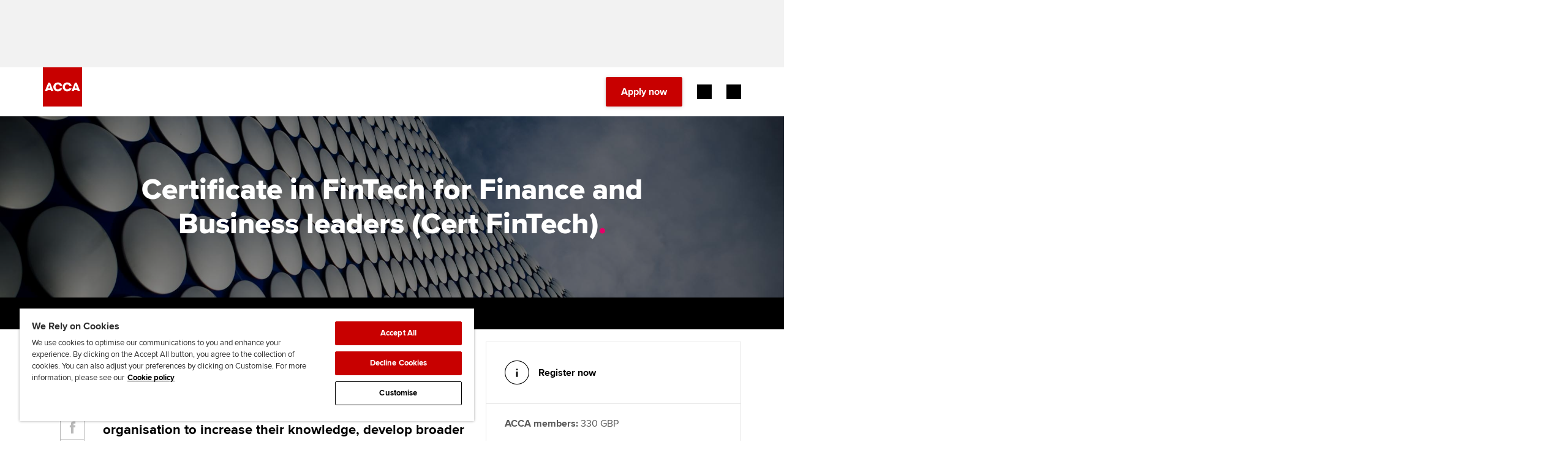

--- FILE ---
content_type: text/css;charset=utf-8
request_url: https://www.accaglobal.com/etc.clientlibs/acca/clientlibs/clientlibs-acca.min.css
body_size: 75794
content:
.cmp-breadcrumb-container{display:flex;padding:16px 5%;align-items:center;gap:4px;background:#000}
@media(min-width:1024px){.cmp-breadcrumb-container{padding:16px 70px}
}
@media(min-width:1320px){.cmp-breadcrumb-container{padding:16px 0}
}
@media(min-width:1320px){.cmp-breadcrumb-container .cmp-breadcrumb-inner{width:100%;max-width:1400px;margin:0 auto}
}
.cmp-breadcrumb-container .cmp-breadcrumb-inner .cmp-breadcrumb-nav{list-style:none;margin:0;overflow:hidden;padding:0}
@media(min-width:1320px){.cmp-breadcrumb-container .cmp-breadcrumb-inner .cmp-breadcrumb-nav{padding-left:70px;padding-right:70px}
}
.cmp-breadcrumb-container .cmp-breadcrumb-inner .cmp-breadcrumb-nav .cmp-breadcrumb-nav-item{display:inline-block;float:left;font-size:16px;font-weight:400;line-height:20px;text-align:left}
.cmp-breadcrumb-container .cmp-breadcrumb-inner .cmp-breadcrumb-nav .cmp-breadcrumb-nav-item:before{font-size:16px;font-weight:400;line-height:20px;color:#e5e5e5;content:"/";margin-left:4px;margin-right:4px}
.cmp-breadcrumb-container .cmp-breadcrumb-inner .cmp-breadcrumb-nav .cmp-breadcrumb-nav-item:first-child:before{content:none;margin:0}
.cmp-breadcrumb-container .cmp-breadcrumb-inner .cmp-breadcrumb-nav .cmp-breadcrumb-nav-item__current{font-size:16px;font-weight:700;line-height:20px;color:#fff}
.cmp-breadcrumb-container .cmp-breadcrumb-inner .cmp-breadcrumb-nav .cmp-breadcrumb-nav-item .cmp-breadcrumb-nav-item-link{font-size:16px;font-weight:400;line-height:20px;text-align:left;text-underline-position:from-font;text-decoration-skip-ink:none;color:#e5e5e5}
.cmp-hero-banner{display:flex;padding:44px 24px;justify-content:center;flex-direction:column;align-items:center}
@media(min-width:768px){.cmp-hero-banner{padding:92px 32px}
}
@media(min-width:1320px){.cmp-hero-banner{padding:116px 64px}
}
@media(min-width:1600px){.cmp-hero-banner{padding:136px 176px}
}
.cmp-hero-banner .hero-banner-inner{display:flex;max-width:624px;flex-direction:column;align-items:center;gap:16px}
@media(min-width:768px){.cmp-hero-banner .hero-banner-inner{max-width:832px}
}
@media(min-width:1024px){.cmp-hero-banner .hero-banner-inner{max-width:960px}
}
@media(min-width:1320px){.cmp-hero-banner .hero-banner-inner{max-width:1248px}
}
@media(min-width:1600px){.cmp-hero-banner .hero-banner-inner{gap:24px}
}
.cmp-hero-banner .hero-banner-inner .hero-banner-title{font-size:32px;font-weight:800;line-height:40px;text-align:center;text-underline-position:from-font;text-decoration-skip-ink:none;color:#fff;align-items:center;margin-top:0}
@media(min-width:768px){.cmp-hero-banner .hero-banner-inner .hero-banner-title{font-size:48px;line-height:56px}
}
@media(min-width:1320px){.cmp-hero-banner .hero-banner-inner .hero-banner-title{font-size:64px;line-height:72px}
}
@media(min-width:1600px){.cmp-hero-banner .hero-banner-inner .hero-banner-title{font-size:80px;line-height:88px}
}
.cmp-hero-banner .hero-banner-inner .hero-banner-title__stop{color:#e50068}
.cmp-hero-banner .hero-banner-inner .hero-banner-description{font-size:16px;font-weight:400;line-height:24px;text-align:center;text-underline-position:from-font;text-decoration-skip-ink:none;color:#fff;max-width:832px;align-self:stretch}
@media(min-width:768px){.cmp-hero-banner .hero-banner-inner .hero-banner-description{font-size:20px;line-height:32px}
}
@media(min-width:1320px){.cmp-hero-banner .hero-banner-inner .hero-banner-description{font-size:24px;line-height:32px;max-width:960px}
}
@media(min-width:1600px){.cmp-hero-banner .hero-banner-inner .hero-banner-description{font-size:32px;line-height:40px;max-width:1024px}
}
.cmp-generic-cta{background:linear-gradient(131deg,#c80000 34%,#e50068 100%)}
.cmp-generic-cta__inner{display:flex;justify-content:center;flex-direction:column;align-items:center;padding:24px 0;gap:24px}
@media(min-width:768px){.cmp-generic-cta__inner{padding:32px 0}
}
@media(min-width:1024px){.cmp-generic-cta__inner{padding:32px 0;justify-content:center;align-items:center;flex-direction:row;gap:32px}
}
@media(min-width:1320px){.cmp-generic-cta__inner{padding:32px 0}
}
@media(min-width:1600px){.cmp-generic-cta__inner{padding:32px 0}
}
.cmp-generic-cta .heading{display:block;font-size:24px;font-weight:400;line-height:32px;text-align:center;color:#fff}
@media(min-width:1024px){.cmp-generic-cta .heading{flex:1;text-align:left;margin:0;padding:0}
}
@media(min-width:1320px){.cmp-generic-cta .heading{font-size:32px;line-height:40px}
}
@media(min-width:1600px){.cmp-generic-cta .heading{font-size:40px;line-height:48px}
}
.cmp-generic-cta .button-container{display:flex;flex-direction:column;gap:16px;min-width:100%}
@media(min-width:768px){.cmp-generic-cta .button-container{justify-content:center;align-items:flex-start;align-self:stretch;flex-direction:row}
}
@media(min-width:1024px){.cmp-generic-cta .button-container{min-width:unset;flex-direction:row;height:unset;justify-content:center;align-items:flex-start;gap:16px}
}
.cmp-generic-cta .button-container .button{align-items:center;display:flex;height:52px;border:1px solid #fff;font-size:14px;font-weight:400;line-height:14px;text-align:left;text-underline-position:from-font;text-decoration-skip-ink:none;color:#fff}
.cmp-generic-cta .button-container .button .button-text{display:flex;padding:18px 15px 18px 15px;gap:8px;flex:1;font-size:14px;font-weight:400;line-height:normal}
.cmp-generic-cta .button-container .button .button-icon-wrapper{width:46px;height:52px;padding:18px 15px;gap:8px;border-left:1px solid #fff}
.cmp-generic-cta .button-container .button .button-icon-wrapper .button-icon{display:flex;background-image:url("../../../etc.clientlibs/acca/clientlibs/static-assets/resources/icons/Arrow-right_16px.svg");width:16px;height:16px;gap:0}
.cmp-story-box__inner{display:flex;padding:32px 0;flex-direction:column;align-items:center;gap:24px}
@media(min-width:768px){.cmp-story-box__inner{padding:32px 0;gap:32px}
}
@media(min-width:1320px){.cmp-story-box__inner{padding:48px 0;gap:48px}
}
@media(min-width:1600px){.cmp-story-box__inner{padding:64px 0}
}
.cmp-story-box .story-box-intro{gap:24px;display:flex;flex-direction:column;width:100%}
@media(min-width:768px){.cmp-story-box .story-box-intro{flex-direction:row;gap:32px}
}
@media(min-width:1320px){.cmp-story-box .story-box-intro{gap:48px}
}
.cmp-story-box .title{display:flex;flex-direction:column;align-items:flex-start;gap:8px;align-self:stretch;color:#000;font-size:20px;font-style:normal;font-weight:700;line-height:28px}
@media(min-width:768px){.cmp-story-box .title{flex:1 0 0}
}
@media(min-width:1320px){.cmp-story-box .title{gap:12px;font-size:24px;line-height:32px}
}
@media(min-width:1600px){.cmp-story-box .title{font-size:32px;line-height:40px}
}
.cmp-story-box .title:after{content:"";width:64px;height:2px;background:linear-gradient(131deg,#c80000 34%,#e50068 100%);display:block;margin-top:8px}
.cmp-story-box .button{display:flex;align-items:center;gap:1px;align-self:stretch;background-color:#c80000;min-height:48px}
@media(min-width:768px){.cmp-story-box .button{flex:1 0 0}
}
.cmp-story-box .button .button-text{display:flex;padding:8px 16px;justify-content:center;align-items:center;gap:8px;flex:1 0 0;color:#fff;font-size:12px;font-style:normal;font-weight:400;line-height:16px}
@media(min-width:1320px){.cmp-story-box .button .button-text{font-size:14px}
}
.cmp-story-box .button .button-icon-wrapper{display:flex;padding:8px 16px;justify-content:center;align-items:center;gap:8px;align-self:stretch;color:#fff;border-left:1px solid #fff}
.cmp-story-box .stories-wrapper{width:100%;display:flex;flex-direction:column;row-gap:24px}
@media(min-width:768px){.cmp-story-box .stories-wrapper{row-gap:32px}
}
@media(min-width:1024px){.cmp-story-box .stories-wrapper{flex-direction:row-reverse;row-gap:0;column-gap:24px}
}
.cmp-story-box .stories-wrapper .stories-right-wrapper{display:flex;flex-direction:column}
@media(min-width:1024px){.cmp-story-box .stories-wrapper .stories-right-wrapper{flex-basis:50%}
}
.cmp-story-box .stories-wrapper .stories-right-wrapper .stories-right{flex-basis:100%}
.cmp-story-box .stories-wrapper .stories-left-wrapper{display:flex;flex-direction:column}
@media(min-width:768px){.cmp-story-box .stories-wrapper .stories-left-wrapper{flex-direction:row;flex-wrap:wrap;justify-content:space-between}
}
@media(min-width:1024px){.cmp-story-box .stories-wrapper .stories-left-wrapper{flex-basis:50%;row-gap:24px}
}
.cmp-story-box .stories-wrapper .stories-left-wrapper .stories-left{flex-basis:100%}
.cmp-story-box .stories-wrapper .stories-left-wrapper .stories-left .story{width:50%;float:left}
.cmp-story-box .stories-wrapper .stories-left-wrapper .stories-left .storyWide{clear:both;width:100%;float:none}
.storyFeature{height:100%}
.cmp-story-feature{display:flex;flex-direction:column;align-items:flex-start;align-self:stretch;position:relative;height:100%;transition:padding 200ms ease-in}
.cmp-story-feature:hover{cursor:pointer}
.cmp-story-feature:hover .cmp-story-feature__content{padding-bottom:40px}
.cmp-story-feature__image{width:100%;height:312px}
@media(min-width:768px){.cmp-story-feature__image{height:704px}
}
@media(min-width:1024px){.cmp-story-feature__image{height:100%}
}
.cmp-story-feature__content{display:flex;padding:16px;flex-direction:column;align-items:flex-start;gap:8px;position:absolute;right:0;bottom:0;background:linear-gradient(131deg,#c80000 34%,#e50068 100%);margin-left:16px}
@media(min-width:768px){.cmp-story-feature__content{margin-left:32px;padding:24px;gap:16px}
}
@media(min-width:1320px){.cmp-story-feature__content{padding:32px}
}
.cmp-story-feature__content-tag{background:rgba(0,0,0,0.7);display:flex;padding:8px 16px;flex-direction:column;justify-content:center;align-items:center;color:#fff;font-size:12px;font-style:normal;font-weight:400;line-height:12px;letter-spacing:1.5px;text-transform:uppercase;position:absolute;margin-bottom:0;bottom:100%;right:0}
.cmp-story-feature__content-headline{align-self:stretch;color:#fff;font-size:20px;font-style:normal;font-weight:700;line-height:28px}
@media(min-width:768px){.cmp-story-feature__content-headline{font-size:24px;line-height:32px}
}
.cmp-story-feature__content-description{display:none}
@media(min-width:768px){.cmp-story-feature__content-description{display:flex;color:#fff;font-size:16px;font-style:normal;font-weight:400;line-height:24px;margin:0}
}
.cmp-story-feature__button{display:flex;align-items:center;gap:8px}
.cmp-story-feature__button .icon-right{color:#fff}
.cmp-story-feature__button-text{color:#fff;font-size:16px;font-style:normal;font-weight:400;line-height:24px}
.cmp-story,.story{display:flex;flex-direction:column;align-items:flex-start;align-self:stretch;position:relative;margin-bottom:24px}
.cmp-story:hover,.story:hover{cursor:pointer}
.cmp-story:hover .cmp-story__content,.story:hover .cmp-story__content{padding-bottom:40px}
@media(min-width:768px){.cmp-story,.story{flex-basis:calc((50% - 12px));margin-bottom:32px}
}
@media(min-width:1024px){.cmp-story,.story{margin-bottom:0}
}
.cmp-story__image,.story__image{width:100%;height:312px;object-fit:cover}
@media(min-width:768px){.cmp-story__image,.story__image{height:340px}
}
@media(min-width:1024px){.cmp-story__image,.story__image{height:100%}
}
.cmp-story__content,.story__content{display:flex;padding:16px;flex-direction:column;align-items:flex-start;gap:8px;position:absolute;right:0;bottom:0;background:#fff;margin-left:16px;transition:padding 200ms ease-in}
@media(min-width:768px){.cmp-story__content,.story__content{margin-left:32px}
}
.cmp-story__content .cmp-story__tag,.story__content .cmp-story__tag{background:rgba(0,0,0,0.7);display:flex;padding:8px 16px;flex-direction:column;justify-content:center;align-items:center;color:#fff;font-size:12px;font-style:normal;font-weight:400;line-height:12px;letter-spacing:1.5px;text-transform:uppercase;position:absolute;margin-bottom:0;bottom:100%;right:0}
.cmp-story__content .cmp-story__headline,.story__content .cmp-story__headline{color:#000;font-size:16px;font-style:normal;font-weight:700;line-height:24px}
@media(min-width:1320px){.cmp-story__content .cmp-story__headline,.story__content .cmp-story__headline{max-width:624px}
}
.cmp-story__content .cmp-story__headline:hover,.story__content .cmp-story__headline:hover{color:#000;text-decoration:underline}
@media(min-width:768px){.cmp-story-wide{flex:100%;margin-bottom:0}
}
.cmp-footer{padding:32px 0}
.cmp-footer a{font-size:16px;line-height:24px;color:#2d2d2d}
@media(min-width:1320px){.cmp-footer{padding:48px 0 32px 0}
}
@media(min-width:1600px){.cmp-footer{padding:64px 0 32px 0}
}
.cmp-footer>.grid-container::before{content:none}
.cmp-footer__top-item{border-bottom:1px solid #dcdcdc;display:flex;flex-direction:column}
@media(min-width:1024px){.cmp-footer__top-item{border-bottom:0}
}
.cmp-footer__top-item-text{font-size:16px;line-height:24px;margin:0 0 12px;font-weight:700;color:#2d2d2d;display:none}
@media(min-width:1024px){.cmp-footer__top-item-text{display:block}
}
.cmp-footer__top-item-toggle{font-size:16px;line-height:24px;font-weight:700;border:0;background:0;color:#2d2d2d;display:flex;justify-content:space-between;align-items:center;padding:12px 0}
.cmp-footer__top-item-toggle:hover,.cmp-footer__top-item-toggle:focus,.cmp-footer__top-item-toggle:active{background-color:transparent;color:#2d2d2d}
.cmp-footer__top-item-toggle::after{content:"";display:block;width:16px;height:16px;background-image:url("static-assets/resources/img/chevronDownBig.svg");background-size:cover;background-position:center;transition:transform .3s}
.cmp-footer__top-item-toggle[aria-expanded="true"]::after{transform:rotate(180deg)}
.cmp-footer__top-item-toggle[aria-expanded="true"] ~ .cmp-footer__top-links{display:flex}
@media(min-width:1024px){.cmp-footer__top-item-toggle{display:none}
}
.cmp-footer__top-item .cmp-footer__top-links{flex-direction:column;gap:12px;margin:0 0 24px;padding:0;list-style:none;display:none}
@media(min-width:1024px){.cmp-footer__top-item .cmp-footer__top-links{display:flex;margin:0}
}
.cmp-footer__top-item .cmp-footer__top-links li{font-size:16px;line-height:24px;font-family:inherit;color:#2d2d2d}
.cmp-footer__top-item .cmp-footer__top-links a{color:#2d2d2d}
.cmp-footer__top-item .cmp-footer__top-links a:hover{color:#c80000}
.cmp-footer__top{display:flex;flex-direction:column;padding-bottom:16px}
@media(min-width:1024px){.cmp-footer__top{gap:32px}
}
@media(min-width:1024px){.cmp-footer__top{flex-direction:row;justify-content:space-between;flex-wrap:nowrap}
}
.cmp-footer__middle{margin:32px 0 0}
.cmp-footer__middle-logo .cmp-image__image{width:90px;height:10px}
@media(min-width:1600px){.cmp-footer__middle-logo .cmp-image__image{width:168px;height:18px}
}
.cmp-footer__middle__content{display:flex;justify-content:center;align-items:center;flex-direction:column;gap:32px}
@media(min-width:768px){.cmp-footer__middle__content{flex-direction:row-reverse;border-bottom:1px solid #000;padding-bottom:32px}
}
.cmp-footer__socialfooter{display:flex;justify-content:center;border-top:1px solid #000;width:100%;padding-top:32px}
.cmp-footer__socialfooter .cmp-button__socialmedia{width:24px;height:24px;display:flex;margin-right:16px;cursor:pointer}
.cmp-footer__socialfooter .cmp-button__socialmedia:last-child{margin-right:0}
@media(min-width:768px){.cmp-footer__socialfooter{padding:0;border-top:0;justify-content:flex-start}
}
.cmp-footer__socialfooter .cmp-button__icon--linkedin::before{content:url("static-assets/resources/img/social/iconLinkedIn.svg")}
.cmp-footer__socialfooter .cmp-button__icon--twitter::before{content:url("static-assets/resources/img/social/iconTwitter.svg")}
.cmp-footer__socialfooter .cmp-button__icon--youtube::before{content:url("static-assets/resources/img/social/iconYouTube.svg")}
.cmp-footer__socialfooter .cmp-button__icon--tiktok::before{content:url("static-assets/resources/img/social/iconTiktok.svg")}
.cmp-footer__socialfooter .cmp-button__icon--facebook::before{content:url("static-assets/resources/img/social/iconFacebook.svg")}
.cmp-footer__socialfooter .cmp-button__icon--text{margin:-1px;padding:0;width:1px;height:1px;overflow:hidden;clip:rect(0 0 0 0);clip:rect(0,0,0,0);position:absolute}
.cmp-footer__bottom{text-align:center;margin:32px 0 0 0}
.cmp-footer__bottom .cmp-list__item{margin:0}
.cmp-footer__bottom .utility-links{display:flex;flex-wrap:wrap;justify-content:center;gap:12px;margin:0;padding:0}
@media(min-width:768px){.cmp-footer__bottom .utility-links{display:flex;justify-content:center}
}
@media(min-width:1024px){.cmp-footer__bottom .utility-links{gap:24px}
}
.cmp-footer__bottom .utility-links li{margin:0;font-size:16px;line-height:24px;font-family:inherit}
.cmp-footer__bottom .utility-links li a{color:#2d2d2d}
.cmp-footer__bottom .utility-links li a:hover{color:#c80000}
.grid{clear:both;padding-left:5%;padding-right:5%;*zoom:1;max-width:1400px;width:100%;margin-left:auto;margin-right:auto}
@media(min-width:768px){.grid{padding-left:5%;padding-right:5%}
}
@media(min-width:1000px){.grid{padding-left:70px;padding-right:70px}
}
.grid:before,.grid:after{content:" ";display:table}
.grid:after{clear:both}
@media(min-width:1920px){.grid{max-width:1400px}
}
.grid-row{margin-left:-2.5%;margin-right:-2.5%;margin-top:40px;margin-bottom:40px;*zoom:1}
@media(min-width:768px){.grid-row{margin-left:-1.25%;margin-right:-1.25%}
}
@media(min-width:1000px){.grid-row{margin-left:-15px;margin-right:-15px}
}
@media(min-width:768px){.grid-row{margin-top:40px;margin-bottom:40px}
}
@media(min-width:1000px){.grid-row{margin-top:40px;margin-bottom:40px}
}
.grid-row:before,.grid-row:after{content:" ";display:table}
.grid-row:after{clear:both}
.grid-row .grid-row{margin-left:-2.5%;margin-right:-2.5%;margin-top:0;margin-bottom:0;*zoom:1}
@media(min-width:768px){.grid-row .grid-row{margin-left:-1.25%;margin-right:-1.25%}
}
@media(min-width:1000px){.grid-row .grid-row{margin-left:-15px;margin-right:-15px}
}
.grid-row .grid-row:before,.grid-row .grid-row:after{content:" ";display:table}
.grid-row .grid-row:after{clear:both}
.grid-col{width:100%;padding-left:2.5%;padding-right:2.5%;float:left}
@media(min-width:768px){.grid-col{padding-left:1.25%;padding-right:1.25%}
}
@media(min-width:1000px){.grid-col{padding-left:15px;padding-right:15px}
}
.grid-row--inside{margin-left:-2.5%;margin-right:-2.5%;margin-top:0;margin-bottom:0;*zoom:1}
@media(min-width:768px){.grid-row--inside{margin-left:-1.25%;margin-right:-1.25%}
}
@media(min-width:1000px){.grid-row--inside{margin-left:-15px;margin-right:-15px}
}
.grid-row--inside:before,.grid-row--inside:after{content:" ";display:table}
.grid-row--inside:after{clear:both}
.grid-col--no-gutter{padding-left:0;padding-right:0}
.grid-col--1-12{width:8.33333333%}
.grid-col--2-12{width:16.66666667%}
.grid-col--3-12{width:25%}
.grid-col--4-12{width:33.33333333%}
.grid-col--5-12{width:41.66666667%}
.grid-col--6-12{width:50%}
.grid-col--7-12{width:58.33333333%}
.grid-col--8-12{width:66.66666667%}
.grid-col--9-12{width:75%}
.grid-col--10-12{width:83.33333333%}
.grid-col--11-12{width:91.66666667%}
.grid-col--12-12{width:100%}
@media(min-width:480px){.grid-col--1-12-at-screen480{width:8.33333333%}
.grid-col--2-12-at-screen480{width:16.66666667%}
.grid-col--3-12-at-screen480{width:25%}
.grid-col--4-12-at-screen480{width:33.33333333%}
.grid-col--5-12-at-screen480{width:41.66666667%}
.grid-col--6-12-at-screen480{width:50%}
.grid-col--7-12-at-screen480{width:58.33333333%}
.grid-col--8-12-at-screen480{width:66.66666667%}
.grid-col--9-12-at-screen480{width:75%}
.grid-col--10-12-at-screen480{width:83.33333333%}
.grid-col--11-12-at-screen480{width:91.66666667%}
.grid-col--12-12-at-screen480{width:100%}
}
@media(min-width:600px){.grid-col--1-12-at-screen600{width:8.33333333%}
.grid-col--2-12-at-screen600{width:16.66666667%}
.grid-col--3-12-at-screen600{width:25%}
.grid-col--4-12-at-screen600{width:33.33333333%}
.grid-col--5-12-at-screen600{width:41.66666667%}
.grid-col--6-12-at-screen600{width:50%}
.grid-col--7-12-at-screen600{width:58.33333333%}
.grid-col--8-12-at-screen600{width:66.66666667%}
.grid-col--9-12-at-screen600{width:75%}
.grid-col--10-12-at-screen600{width:83.33333333%}
.grid-col--11-12-at-screen600{width:91.66666667%}
.grid-col--12-12-at-screen600{width:100%}
}
@media(min-width:768px){.grid-col--1-12-at-screen768{width:8.33333333%}
.grid-col--2-12-at-screen768{width:16.66666667%}
.grid-col--3-12-at-screen768{width:25%}
.grid-col--4-12-at-screen768{width:33.33333333%}
.grid-col--5-12-at-screen768{width:41.66666667%}
.grid-col--6-12-at-screen768{width:50%}
.grid-col--7-12-at-screen768{width:58.33333333%}
.grid-col--8-12-at-screen768{width:66.66666667%}
.grid-col--9-12-at-screen768{width:75%}
.grid-col--10-12-at-screen768{width:83.33333333%}
.grid-col--11-12-at-screen768{width:91.66666667%}
.grid-col--12-12-at-screen768{width:100%}
}
@media(min-width:960px){.grid-col--1-12-at-screen960{width:8.33333333%}
.grid-col--2-12-at-screen960{width:16.66666667%}
.grid-col--3-12-at-screen960{width:25%}
.grid-col--4-12-at-screen960{width:33.33333333%}
.grid-col--5-12-at-screen960{width:41.66666667%}
.grid-col--6-12-at-screen960{width:50%}
.grid-col--7-12-at-screen960{width:58.33333333%}
.grid-col--8-12-at-screen960{width:66.66666667%}
.grid-col--9-12-at-screen960{width:75%}
.grid-col--10-12-at-screen960{width:83.33333333%}
.grid-col--11-12-at-screen960{width:91.66666667%}
.grid-col--12-12-at-screen960{width:100%}
}
@media(min-width:1000px){.grid-col--1-12-at-screen1000{width:8.33333333%}
.grid-col--2-12-at-screen1000{width:16.66666667%}
.grid-col--3-12-at-screen1000{width:25%}
.grid-col--4-12-at-screen1000{width:33.33333333%}
.grid-col--5-12-at-screen1000{width:41.66666667%}
.grid-col--6-12-at-screen1000{width:50%}
.grid-col--7-12-at-screen1000{width:58.33333333%}
.grid-col--8-12-at-screen1000{width:66.66666667%}
.grid-col--9-12-at-screen1000{width:75%}
.grid-col--10-12-at-screen1000{width:83.33333333%}
.grid-col--11-12-at-screen1000{width:91.66666667%}
.grid-col--12-12-at-screen1000{width:100%}
}
@media(min-width:1200px){.grid-col--1-12-at-screen1200{width:8.33333333%}
.grid-col--2-12-at-screen1200{width:16.66666667%}
.grid-col--3-12-at-screen1200{width:25%}
.grid-col--4-12-at-screen1200{width:33.33333333%}
.grid-col--5-12-at-screen1200{width:41.66666667%}
.grid-col--6-12-at-screen1200{width:50%}
.grid-col--7-12-at-screen1200{width:58.33333333%}
.grid-col--8-12-at-screen1200{width:66.66666667%}
.grid-col--9-12-at-screen1200{width:75%}
.grid-col--10-12-at-screen1200{width:83.33333333%}
.grid-col--11-12-at-screen1200{width:91.66666667%}
.grid-col--12-12-at-screen1200{width:100%}
}
@media(min-width:1400px){.grid-col--1-12-at-screen1400{width:8.33333333%}
.grid-col--2-12-at-screen1400{width:16.66666667%}
.grid-col--3-12-at-screen1400{width:25%}
.grid-col--4-12-at-screen1400{width:33.33333333%}
.grid-col--5-12-at-screen1400{width:41.66666667%}
.grid-col--6-12-at-screen1400{width:50%}
.grid-col--7-12-at-screen1400{width:58.33333333%}
.grid-col--8-12-at-screen1400{width:66.66666667%}
.grid-col--9-12-at-screen1400{width:75%}
.grid-col--10-12-at-screen1400{width:83.33333333%}
.grid-col--11-12-at-screen1400{width:91.66666667%}
.grid-col--12-12-at-screen1400{width:100%}
}
@media(min-width:1600px){.grid-col--1-12-at-screen1600{width:8.33333333%}
.grid-col--2-12-at-screen1600{width:16.66666667%}
.grid-col--3-12-at-screen1600{width:25%}
.grid-col--4-12-at-screen1600{width:33.33333333%}
.grid-col--5-12-at-screen1600{width:41.66666667%}
.grid-col--6-12-at-screen1600{width:50%}
.grid-col--7-12-at-screen1600{width:58.33333333%}
.grid-col--8-12-at-screen1600{width:66.66666667%}
.grid-col--9-12-at-screen1600{width:75%}
.grid-col--10-12-at-screen1600{width:83.33333333%}
.grid-col--11-12-at-screen1600{width:91.66666667%}
.grid-col--12-12-at-screen1600{width:100%}
}
@media(min-width:1920px){.grid-col--1-12-at-screen1920{width:8.33333333%}
.grid-col--2-12-at-screen1920{width:16.66666667%}
.grid-col--3-12-at-screen1920{width:25%}
.grid-col--4-12-at-screen1920{width:33.33333333%}
.grid-col--5-12-at-screen1920{width:41.66666667%}
.grid-col--6-12-at-screen1920{width:50%}
.grid-col--7-12-at-screen1920{width:58.33333333%}
.grid-col--8-12-at-screen1920{width:66.66666667%}
.grid-col--9-12-at-screen1920{width:75%}
.grid-col--10-12-at-screen1920{width:83.33333333%}
.grid-col--11-12-at-screen1920{width:91.66666667%}
.grid-col--12-12-at-screen1920{width:100%}
}
:root{--header-bg-dark:transparent;--header-text-dark:#fff;--header-bg-light:#fff;--header-text-light:#000;--header-separator-color-dark:#3f3f3f;--header-separator-color-light:#e5e5e5;--header-bg:var(--header-bg-light);--header-text:var(--header-text-light);--header-separator-color:var(--header-separator-color-light);--utility-bar-height:37px;--header-min-height:80px;--main-header-placeholder-default:0;--main-header-placeholder-knockout:var(--header-min-height);--leaderboard-ad-height:60px}
@media(min-width:768px){:root{--leaderboard-ad-height:110px}
}
@media(min-width:1320px){:root{--header-min-height:162px}
}
.cmp-header{position:relative;z-index:300;background-color:var(--header-bg);transition:transform .2s,background-color .2s}
.cmp-header--open-mobile{top:var(--leaderboard-ad-height);width:100%;position:fixed;left:0}
.cmp-header--fixed{width:100%;position:fixed;top:0;left:0}
.cmp-header--open-mobile-grow .cmp-header__navigation{max-height:calc(100vh - var(--leaderboard-ad-height) - var(--header-min-height));overflow-y:auto}
.cmp-header--open-mobile-show-nav .cmp-header__navigation{opacity:1}
.cmp-header--hidden{visibility:hidden}
.cmp-header.show::before{border-bottom:1px solid #e5e5e5;border-top:1px solid #e5e5e5}
.cmp-header ul,.cmp-header ol{margin:0;padding:0;list-style:none}
.cmp-header .button--myacca{display:none;justify-content:center}
@media(min-width:768px){.cmp-header .button--myacca{justify-content:flex-start}
}
@media(min-width:1320px){.cmp-header .button--myacca{display:inline-flex;width:auto}
}
.cmp-header .button--myacca .cmp-button{font-size:16px;line-height:24px;display:inline-flex;gap:8px;align-items:center;color:#fff;transition:color 200ms}
.cmp-header .button--myacca .cmp-button::before{content:"";display:block;width:24px;height:24px;mask-image:url("static-assets/resources/img/Avatar.svg");mask-repeat:no-repeat;mask-size:contain;mask-position:center;background-color:#fff;flex-shrink:0;transition:background-color 200ms}
@media(min-width:1320px){.cmp-header .button--myacca .cmp-button{color:var(--header-text)}
.cmp-header .button--myacca .cmp-button::before{background-color:var(--header-text)}
}
.cmp-header .button--primary{display:none}
@media(min-width:768px){.cmp-header .button--primary{display:block}
}
@media(min-width:1320px){.cmp-header .rf-country-selector-trigger:not(.rf-country-selector-trigger--active){transition:background-color 200ms}
.cmp-header .rf-country-selector-trigger:not(.rf-country-selector-trigger--active):hover{background-color:#f2f2f2}
}
.cmp-header .rf-country-selector__inner{margin-top:var(--header-min-height);padding:0 5%}
@media(min-width:1000px){.cmp-header .rf-country-selector__inner{padding:0 70px}
}
@media(min-width:1320px){.cmp-header .rf-country-selector__inner{margin-top:0}
}
.cmp-header .rf-country-selector__inner{max-height:calc(100vh - var(--leaderboard-ad-height) - var(--header-min-height));overflow-y:auto;padding-bottom:48px}
@media(min-width:1320px){.cmp-header .rf-country-selector__inner{padding:24px;max-height:none}
}
.cmp-header__content{height:100%}
@media(min-width:1320px){.cmp-header__content{height:auto}
}
.cmp-header__logo{display:flex;align-items:center;position:relative;z-index:100}
.cmp-header__logo .cmp-image{width:64px;height:64px;flex-shrink:0;position:relative}
@media(min-width:1600px){.cmp-header__logo .cmp-image{width:112px;height:112px}
}
.cmp-header__logo.cmp-header__back--show .cmp-image{width:24px;height:24px}
.cmp-header__logo.cmp-header__back--show .cmp-image::after{content:"";background-image:url("static-assets/resources/img/ArrowLeft-24.svg");background-size:contain;background-repeat:no-repeat;cursor:pointer;display:block;position:absolute;top:50%;left:0;transform:translateY(-50%);text-align:left;width:24px;height:24px}
.cmp-header__logo.cmp-header__back--show .cmp-image__link{display:none}
.cmp-header__logo--default{transition:opacity 200ms}
.cmp-header__logo--inverted:not(.wcmmode-edit){position:absolute;left:0;top:0;opacity:0;transition:opacity 200ms}
.cmp-header__utilitybar{color:#fff;font-weight:400;border-top:1px solid #3f3f3f;padding-top:24px;display:none}
@media(min-width:1320px){.cmp-header__utilitybar{background-color:#f2f2f2;color:#2d2d2d;height:var(--utility-bar-height);display:block;border-top:0;padding:0}
}
@media(min-width:1320px){.cmp-header__utilitybar--inner{padding:6px 70px;display:flex;align-items:center;justify-content:space-between;width:100%;max-width:1400px;margin-left:auto;margin-right:auto}
}
@media(min-width:1920px){.cmp-header__utilitybar--inner{max-width:1400px}
}
@media(min-width:1320px){.cmp-header-controls--right{position:relative;display:flex;gap:24px}
}
.cmp-header__headline{display:none;font-size:16px;line-height:24px}
.cmp-header__headline p{margin:0}
@media(min-width:1320px){.cmp-header__headline{display:block}
}
@media(min-width:1320px){.cmp-header__mininavigation .list .cmp-list{display:flex;justify-content:flex-end;align-items:flex-start}
}
.cmp-header__mininavigation .list .cmp-list ul{list-style:none;display:flex;align-items:flex-start;flex-wrap:wrap;gap:16px;justify-content:center;flex-direction:column}
@media(min-width:1320px){.cmp-header__mininavigation .list .cmp-list ul{flex-direction:row;gap:32px}
}
.cmp-header__mininavigation .list .cmp-list ul .cmp-list__item-link{background-color:transparent;color:#2d2d2d}
@media(min-width:1320px){.cmp-header__mininavigation .list .cmp-list ul .cmp-list__item-link{text-decoration:none}
.cmp-header__mininavigation .list .cmp-list ul .cmp-list__item-link:hover,.cmp-header__mininavigation .list .cmp-list ul .cmp-list__item-link:focus{text-decoration:underline}
}
.cmp-header__mininavigation .list .cmp-list ul .cmp-list__item-link span{color:var(--header-text-dark);font-size:16px;line-height:24px}
@media(min-width:1320px){.cmp-header__mininavigation .list .cmp-list ul .cmp-list__item-link span{color:#2d2d2d;font-size:16px;line-height:24px}
}
.cmp-header__navigation{max-height:0;overflow:hidden;display:flex;flex-direction:column;opacity:0;transition:max-height .2s,opacity .3s}
@media(min-width:1320px){.cmp-header__navigation{height:auto;transition:max-height 600ms cubic-bezier(0.19,1,0.22,1);max-height:none;overflow:visible;display:block;opacity:1}
}
.cmp-header__navigation .cmp-navigation{flex-grow:1}
.cmp-header__navigation .cmp-navigation>.cmp-navigation__group{padding:0 5% 24px 5%}
@media(min-width:1000px){.cmp-header__navigation .cmp-navigation>.cmp-navigation__group{padding:0 70px 24px 70px}
}
@media(min-width:1320px){.cmp-header__navigation .cmp-navigation>.cmp-navigation__group{display:flex;align-items:center;padding:0 70px;max-width:1400px;margin-left:auto;margin-right:auto}
}
@media(min-width:1600px){.cmp-header__navigation .cmp-navigation>.cmp-navigation__group{justify-content:flex-end}
}
@media(min-width:1920px){.cmp-header__navigation .cmp-navigation>.cmp-navigation__group{max-width:1400px}
}
.cmp-header__navigation .cmp-navigation__item--level-0 .cmp-navigation__group-wrap{display:none}
.cmp-header__navigation .cmp-navigation__item--level-0>.cmp-navigation__item-link{min-height:48px;font-size:16px;line-height:24px;font-weight:700;display:flex;gap:24px;justify-content:space-between;align-items:center;text-decoration:none;border-bottom:1px solid #dcdcdc;color:#000}
.cmp-header__navigation .cmp-navigation__item--level-0>.cmp-navigation__item-link.has-mobile-dropdown{position:relative}
.cmp-header__navigation .cmp-navigation__item--level-0>.cmp-navigation__item-link.has-mobile-dropdown::after{content:"";display:block;width:16px;height:16px;background-color:#000;flex-shrink:0;mask-image:url("static-assets/resources/img/ArrowRight-16.svg");mask-repeat:no-repeat;mask-size:contain;mask-position:center}
@media(min-width:1320px){.cmp-header__navigation .cmp-navigation__item--level-0>.cmp-navigation__item-link{min-height:auto;padding:12px 16px 16px 16px;transition:background-color,color 200ms;color:var(--header-text);font-weight:700;border-bottom:0;font-size:16px;line-height:1}
.cmp-header__navigation .cmp-navigation__item--level-0>.cmp-navigation__item-link:hover,.cmp-header__navigation .cmp-navigation__item--level-0>.cmp-navigation__item-link:focus{color:#c80000}
}
@media(min-width:1600px){.cmp-header__navigation .cmp-navigation__item--level-0>.cmp-navigation__item-link{padding:12px 12px 24px 12px;font-size:15px}
}
.cmp-header__navigation .cmp-navigation__item--level-0.nav-item-level-0--show>.cmp-navigation__item-link{font-size:20px;line-height:28px;font-weight:800;justify-content:space-between;height:auto;padding:0;border-bottom:0}
@media(min-width:768px){.cmp-header__navigation .cmp-navigation__item--level-0.nav-item-level-0--show>.cmp-navigation__item-link::after{position:static;margin-left:12px}
}
.cmp-header__navigation .cmp-navigation__item--level-0.nav-item-level-0--show .cmp-navigation__group-wrap{display:block}
@media(min-width:1320px){.cmp-header__navigation .cmp-navigation__item--level-0:not(.is-mega-menu) .cmp-navigation__group-wrap{display:flex;flex-direction:column;align-items:flex-start;position:absolute;left:0;top:100%;background-color:#fff;width:250px;padding:0 24px;max-height:0;opacity:0;transition:opacity 200ms;overflow:hidden}
}
@media(min-width:1320px){.cmp-header__navigation .cmp-navigation__item--level-0:not(.is-mega-menu){position:relative}
}
@media(min-width:1320px){.cmp-header__navigation .cmp-navigation__item--level-0.is-mega-menu .cmp-navigation__group-wrap{display:flex;align-items:flex-start;gap:32px;position:absolute;left:0;top:100%;background-color:#fff;width:100%;max-height:0;opacity:0;transition:opacity 200ms;overflow:hidden}
}
@media(min-width:1600px){.cmp-header__navigation .cmp-navigation__item--level-0.is-mega-menu .cmp-navigation__group-wrap{gap:48px}
}
@media(min-width:1320px){.cmp-header__navigation .cmp-navigation__item--level-0.is-mega-menu .cmp-navigation__group-wrap>.cmp-navigation__group{display:flex;align-items:flex-start;gap:32px;width:100%;max-width:1400px;margin-left:auto;margin-right:auto;padding-left:70px;padding-right:70px}
}
@media(min-width:1600px){.cmp-header__navigation .cmp-navigation__item--level-0.is-mega-menu .cmp-navigation__group-wrap>.cmp-navigation__group{gap:48px}
}
@media(min-width:1920px){.cmp-header__navigation .cmp-navigation__item--level-0.is-mega-menu .cmp-navigation__group-wrap>.cmp-navigation__group{max-width:1400px}
}
.cmp-header__navigation .cmp-navigation__item--level-0.mega-menu-show>.cmp-navigation__item-link{color:#c80000}
@media(min-width:1320px){.cmp-header__navigation .cmp-navigation__item--level-0.mega-menu-show .cmp-navigation__group-wrap{max-height:none;opacity:1}
}
.cmp-header__navigation .cmp-navigation__item--level-0:last-of-type>.cmp-navigation__item-link{border-bottom:0}
@media(min-width:1600px){.cmp-header__navigation .cmp-navigation__item--level-0:last-of-type>.cmp-navigation__item-link{padding-right:0}
}
@media(min-width:1320px){.cmp-header__navigation .cmp-navigation__item--level-0:first-of-type>.cmp-navigation__item-link{padding:12px 16px 16px 0}
}
@media(min-width:1600px){.cmp-header__navigation .cmp-navigation__item--level-0:first-of-type>.cmp-navigation__item-link{padding:12px 12px 24px 12px}
}
@media(min-width:1600px){.cmp-header__navigation .cmp-navigation__item--level-0:first-of-type{margin-left:calc(152px)}
}
.cmp-header__navigation .cmp-navigation__item--level-1>.cmp-navigation__group{display:none}
.cmp-header__navigation .cmp-navigation__item--level-1.nav-item-level-1--show>.cmp-navigation__item-link.has-mobile-dropdown::after{transform:rotate(180deg)}
.cmp-header__navigation .cmp-navigation__item--level-1:not(.is-mega-menu)>.cmp-navigation__item-link{color:#2d2d2d;min-height:48px;font-size:16px;line-height:20px;font-weight:700;display:flex;width:100%;justify-content:space-between;align-items:center;text-decoration:none;border-top:1px solid #dcdcdc}
.cmp-header__navigation .cmp-navigation__item--level-1:not(.is-mega-menu)>.cmp-navigation__item-link.has-mobile-dropdown{position:relative}
.cmp-header__navigation .cmp-navigation__item--level-1:not(.is-mega-menu)>.cmp-navigation__item-link.has-mobile-dropdown::after{content:"";display:block;width:16px;height:16px;background-image:url("static-assets/resources/img/Chevron-down-big.svg");background-size:cover;background-position:center;transition:transform .3s}
@media(min-width:1320px){.cmp-header__navigation .cmp-navigation__item--level-1:not(.is-mega-menu)>.cmp-navigation__item-link{border-top:0;min-height:auto;font-weight:400;font-size:16px;line-height:24px;padding:0}
.cmp-header__navigation .cmp-navigation__item--level-1:not(.is-mega-menu)>.cmp-navigation__item-link:hover,.cmp-header__navigation .cmp-navigation__item--level-1:not(.is-mega-menu)>.cmp-navigation__item-link:focus{text-decoration:underline;color:#c80000}
}
.cmp-header__navigation .cmp-navigation__item--level-1:not(.is-mega-menu):first-child{margin-top:16px}
.cmp-header__navigation .cmp-navigation__item--level-1:not(.is-mega-menu):first-child>.cmp-navigation__item-link{border-top:0}
@media(min-width:1320px){.cmp-header__navigation .cmp-navigation__item--level-1:not(.is-mega-menu):first-child{margin-top:0}
}
.cmp-header__navigation .cmp-navigation__item--level-1:not(.is-mega-menu):last-child{margin-bottom:16px}
@media(min-width:1320px){.cmp-header__navigation .cmp-navigation__item--level-1:not(.is-mega-menu):last-child{margin-bottom:12px}
}
@media(min-width:1320px){.cmp-header__navigation .cmp-navigation__item--level-1:not(.is-mega-menu){padding:12px 0;border-bottom:1px solid #dcdcdc;width:100%}
.cmp-header__navigation .cmp-navigation__item--level-1:not(.is-mega-menu):last-child{border-bottom:0}
}
@media(min-width:1320px){.cmp-header__navigation .cmp-navigation__item--level-1.is-mega-menu>.cmp-navigation__item-link{font-size:16px;line-height:24px;font-weight:700;color:#2d2d2d;display:inline-flex;align-items:center;gap:12px}
.cmp-header__navigation .cmp-navigation__item--level-1.is-mega-menu>.cmp-navigation__item-link:hover,.cmp-header__navigation .cmp-navigation__item--level-1.is-mega-menu>.cmp-navigation__item-link:focus{color:#c80000;text-decoration:none}
.cmp-header__navigation .cmp-navigation__item--level-1.is-mega-menu>.cmp-navigation__item-link:hover::after,.cmp-header__navigation .cmp-navigation__item--level-1.is-mega-menu>.cmp-navigation__item-link:focus::after{background-color:#c80000}
.cmp-header__navigation .cmp-navigation__item--level-1.is-mega-menu>.cmp-navigation__item-link::after{content:"";display:block;width:16px;height:16px;background-color:#000;mask-image:url("static-assets/resources/img/ArrowRight-16.svg");mask-repeat:no-repeat;mask-size:contain;mask-position:center}
}
@media(min-width:1600px){.cmp-header__navigation .cmp-navigation__item--level-1.is-mega-menu>.cmp-navigation__item-link{font-size:20px;line-height:28px}
}
.cmp-header__navigation .cmp-navigation__item--level-1.is-mega-menu>.cmp-navigation__group{display:flex;flex-direction:column;align-items:flex-start;margin-top:16px}
@media(min-width:1320px){.cmp-header__navigation .cmp-navigation__item--level-1.is-mega-menu>.cmp-navigation__group{border-top:1px solid #dcdcdc;align-items:stretch}
}
@media(min-width:1320px){.cmp-header__navigation .cmp-navigation__item--level-1.is-mega-menu{margin:48px 0;flex:1}
}
@media(min-width:1600px){.cmp-header__navigation .cmp-navigation__item--level-1.is-mega-menu{margin:64px 0}
}
.cmp-header__navigation .cmp-navigation__item--level-2{padding:8px 0}
@media(min-width:1320px){.cmp-header__navigation .cmp-navigation__item--level-2{padding:12px 0}
}
@media(min-width:1320px){.cmp-header__navigation .cmp-navigation__item--level-2:first-of-type{padding:16px 0 12px 0}
}
.cmp-header__navigation .cmp-navigation__item--level-2:last-of-type{padding-bottom:24px}
@media(min-width:1320px){.cmp-header__navigation .cmp-navigation__item--level-2:last-of-type{padding:12px 0}
}
.cmp-header__navigation .cmp-navigation__item--level-2>.cmp-navigation__group{display:none}
.cmp-header__navigation .cmp-navigation__item--level-2>.cmp-navigation__item-link{font-size:16px;line-height:24px;font-weight:400;display:flex;width:100%;justify-content:flex-start;align-items:center;text-decoration:none;color:#2d2d2d}
@media(min-width:1320px){.cmp-header__navigation .cmp-navigation__item--level-2>.cmp-navigation__item-link{padding:0;font-size:16px;line-height:24px;display:inline-flex;width:auto}
.cmp-header__navigation .cmp-navigation__item--level-2>.cmp-navigation__item-link:hover,.cmp-header__navigation .cmp-navigation__item--level-2>.cmp-navigation__item-link:focus{color:#c80000;text-decoration:underline}
}
@media(min-width:1320px){.cmp-header__navigation-separator{max-width:1400px;margin-left:auto;margin-right:auto;padding-left:70px;padding-right:70px;display:flex;justify-content:flex-end}
.cmp-header__navigation-separator::before{content:"";display:block;width:100%;height:1px;background-color:var(--header-separator-color)}
}
@media(min-width:1600px){.cmp-header__navigation-separator::before{width:calc(100% - 112px - 56px)}
}
@media(min-width:1920px){.cmp-header__navigation-separator{max-width:1400px}
}
.cmp-header__toolbar--mobile{padding:24px 5%;display:flex;flex-direction:column;gap:24px;background-color:#000}
@media(min-width:768px){.cmp-header__toolbar--mobile{padding:24px 5%;gap:24px}
}
@media(min-width:1000px){.cmp-header__toolbar--mobile{padding:24px 70px}
}
@media(min-width:1320px){.cmp-header__toolbar--mobile{display:none}
}
.cmp-header__toolbar--mobile .button:not(.button--primary):not(.button--link) button.cmp-button,.cmp-header__toolbar--mobile .button:not(.button--primary):not(.button--link) a.cmp-button{background-color:transparent;color:var(--header-text-dark);border-color:var(--header-text-dark)}
.cmp-header__toolbar--mobile .cmp-header__utilitybar{display:block}
.cmp-header__toolbar--mobile .button--myacca,.cmp-header__toolbar--mobile .button--primary{display:flex}
.cmp-header__toolbar--mobile .cmp-header__actions-extra{display:flex}
.cmp-header-controls{width:100%;display:flex;align-items:flex-end;justify-content:space-between;text-align:center;padding-bottom:16px;gap:12px;min-height:80px;max-width:1400px;margin-left:auto;margin-right:auto;padding-left:5%;padding-right:5%}
@media(min-width:1000px){.cmp-header-controls{padding-left:70px;padding-right:70px}
}
@media(min-width:1320px){.cmp-header-controls{min-height:0;gap:0;transition:color 200ms}
}
@media(min-width:1600px){.cmp-header-controls{justify-content:flex-end;padding-top:12px;position:relative;border-bottom:0}
}
@media(min-width:1920px){.cmp-header-controls{max-width:1400px}
}
.cmp-header-controls--left{flex:1;display:flex}
@media(min-width:1600px){.cmp-header-controls--left{position:absolute;left:70px;top:0}
}
.cmp-header-controls--left.cmp-header__back--show .cmp-header__logo{display:none}
.cmp-header-controls-mobile--right{display:flex;justify-content:flex-end;align-items:flex-start;gap:16px;position:relative}
.cmp-header-controls__mobile{display:flex;position:relative;right:-12px;gap:8px}
@media(min-width:1320px){.cmp-header-controls__mobile{display:none}
}
@media(min-width:1600px){.cmp-header-controls__mobile{display:none}
}
.cmp-header-controls__mobile .cmp-header-controls__mobile--search-icon{width:40px;height:40px;display:flex;justify-content:center;align-items:center}
.cmp-header-controls__mobile .cmp-header-controls__mobile--search-icon::before{content:url("static-assets/resources/img/Search.svg");cursor:pointer;width:16px;height:16px}
.cmp-header-controls__mobile__divider{width:1px;height:30px;background:#e5e5e5}
.cmp-header-controls__mobile-button[aria-hidden="false"]{display:inline-flex;align-items:center;gap:10px}
.cmp-header-controls__mobile-button--menu-close,.cmp-header-controls__mobile-button--menu-open{z-index:200}
.cmp-header-controls__mobile-button--menu-back{position:relative;left:-12px;z-index:200}
.cmp-header-controls__mobile-button[aria-hidden="true"]{display:none}
.cmp-header-controls__mobile-button{cursor:pointer;display:inline-flex;align-items:center;justify-content:center;padding:12px;border:0;background-color:transparent}
.cmp-header-controls__mobile-button:hover{background:transparent}
.cmp-header-controls__mobile-button-icon{display:inline-flex;flex-shrink:0;height:24px;width:24px;align-items:center;justify-content:center;position:relative}
.cmp-header-controls__mobile-button-icon.header-icon-menu::after{content:"";mask-image:url("static-assets/resources/img/Hamburger.svg");mask-repeat:no-repeat;mask-size:contain;mask-position:center;background-color:var(--header-text);width:100%;height:100%}
.cmp-header-controls__mobile-button-icon.header-icon-close::after{content:"";mask-image:url("static-assets/resources/img/Close-thin.svg");mask-repeat:no-repeat;mask-size:contain;mask-position:center;background-color:var(--header-text);width:100%;height:100%;transition:background-color .2s}
.cmp-header-controls__mobile-button-icon.header-icon-back::after{content:"";mask-image:url("static-assets/resources/img/ArrowLeft-24.svg");mask-repeat:no-repeat;mask-size:contain;mask-position:center;background-color:var(--header-text);transition:background-color .2s;width:100%;height:100%}
.cmp-header-controls__mobile-button-icon.header-icon-search-open::after{content:"";mask-image:url("static-assets/resources/img/Search.svg");mask-repeat:no-repeat;mask-size:contain;mask-position:center;background-color:var(--header-text);transition:background-color .2s;width:100%;height:100%}
.cmp-header-controls__mobile-button-icon.header-icon-search-close::after{content:"";mask-image:url("static-assets/resources/img/Close-thin.svg");mask-repeat:no-repeat;mask-size:contain;mask-position:center;background-color:var(--header-text);width:100%;height:100%;transition:background-color .2s}
.mobile-button--inverted .cmp-header-controls__mobile-button-icon::after{background-color:var(--header-text-dark)}
.cmp-header__actions{display:flex;align-items:center;flex-direction:column;gap:24px}
@media(min-width:1320px){.cmp-header__actions{justify-content:center;align-items:center;flex-direction:row}
}
.cmp-header__actions .button--primary{width:100%}
.cmp-header__actions .button--primary .cmp-button{height:48px;justify-content:center;width:100%;align-items:center;background-color:#c80000;border:1px solid #c80000;border-radius:2px;box-shadow:0 1px 6px 0 rgba(0,0,0,0.16);color:#fff;cursor:pointer;display:inline-flex;font-size:16px;font-weight:700;line-height:24px;padding:12px 24px;pointer-events:all;text-align:center;text-decoration:none;transition-duration:.25s;transition-property:background-color,color,border-color;user-select:none}
.cmp-header__actions .button--primary .cmp-button span{font-size:16px;line-height:24px;font-weight:700;flex-shrink:0}
.cmp-header__actions .button--primary .cmp-button:hover,.cmp-header__actions .button--primary .cmp-button:focus{background-color:#d33333;border-color:#a00000;color:#fff;text-decoration:none}
.cmp-header__actions .button:not(.button--primary){flex:1}
@media(min-width:1320px){.cmp-header__actions .button:not(.button--primary){flex:none}
}
.cmp-header__actions .button:not(.button--primary) .cmp-button{min-height:48px;justify-content:center;width:100%}
.cmp-header__actions .button:not(.button--primary) .cmp-button span{font-size:16px;line-height:24px;flex-shrink:0}
.cmp-header__actions .cmp-button:empty{display:none}
.cmp-header__actions-extra{justify-content:space-between;width:100%;display:none}
@media(min-width:1320px){.cmp-header__actions-extra{display:flex;gap:12px}
}
.cmp-header__main-navigation-overlay{position:fixed;top:0;left:0;width:100%;height:100%;background-color:rgba(139,139,139,0.8);z-index:200;pointer-events:none;max-height:0;opacity:0;transition:opacity 200ms;overflow:hidden}
.cmp-header__main-navigation-overlay.show{max-height:none;opacity:1}
.cmp-header__slide--up{transform:translate3d(0,-100%,0)}
.cmp-header__scrolled--up{transform:none;box-shadow:0 4px 24px 0 rgba(0,0,0,0.32);top:0}
.cmp-header__scrolled--down{transform:translate3d(0,-100%,0);padding-block-start:0}
.cmp-header__search{background-color:#000;width:100%;height:160px;position:absolute;left:0;top:0;max-height:0;transition:max-height .2s;display:flex;overflow:hidden}
.cmp-header__search>div{padding-left:5%;padding-right:5%;max-width:1400px;margin-left:auto;margin-right:auto;padding-top:96px;flex-grow:1;opacity:0;transition:opacity .2s}
@media(min-width:1000px){.cmp-header__search>div{padding-left:70px;padding-right:70px}
}
@media(min-width:1320px){.cmp-header__search>div{opacity:1;margin:0;padding:0}
}
.cmp-header__search .legacy-searchbar{height:48px}
@media(min-width:1320px){.cmp-header__search{max-height:none;height:auto}
}
.cmp-header__search--open{max-height:160px}
.cmp-header__search--open>div{opacity:1}
body.page-header--knockout{--header-bg:var(--header-bg-dark);--header-text:var(--header-text-dark);--header-separator-color:var(--header-separator-color-dark)}
body.page-header--knockout .breadcrumb{display:none}
body.page-header--knockout .cmp-header::after{content:"";position:absolute;top:0;left:0;right:0;bottom:0;background:linear-gradient(0,rgba(0,0,0,0) 0,#000 100%);transition:background .2s;z-index:-1}
@media(min-width:1320px){body.page-header--knockout .cmp-header::after{top:var(--utility-bar-height)}
}
body.page-header--knockout .cmp-header .cmp-header-controls--right .button:not(.button--primary):not(.button--link) button.cmp-button,body.page-header--knockout .cmp-header .cmp-header-controls--right .button:not(.button--primary):not(.button--link) a.cmp-button{background-color:transparent;color:var(--header-text);border-color:var(--header-text)}
body.page-header--knockout .cmp-header .cmp-header-controls--right .button:not(.button--primary):not(.button--link) button.cmp-button:hover,body.page-header--knockout .cmp-header .cmp-header-controls--right .button:not(.button--primary):not(.button--link) a.cmp-button:hover,body.page-header--knockout .cmp-header .cmp-header-controls--right .button:not(.button--primary):not(.button--link) button.cmp-button:focus,body.page-header--knockout .cmp-header .cmp-header-controls--right .button:not(.button--primary):not(.button--link) a.cmp-button:focus{background-color:#f2f2f2}
body.page-header--knockout .cmp-header--inverted{--header-bg:var(--header-bg-light);--header-text:var(--header-text-light);--header-separator-color:#e5e5e5}
body.page-header--knockout .cmp-header--inverted::after{background:linear-gradient(0,rgba(255,255,255,0) 0,#fff 100%)}
body.page-header--knockout .cmp-header--inverted .cmp-header__logo--default{opacity:1}
body.page-header--knockout .cmp-header--inverted .cmp-header__logo--inverted:not(.wcmmode-edit){opacity:0}
body.page-header--knockout .cmp-header__logo--default{opacity:0}
body.page-header--knockout .cmp-header__logo--inverted:not(.wcmmode-edit){opacity:1}
body.page-header--knockout .rf-country-selector-trigger{transition:color 200ms}
@media(min-width:1320px){body.page-header--knockout .rf-country-selector-trigger{color:var(--header-text)}
}
@media(min-width:1320px){body.page-header--knockout .rf-country-selector-trigger.rf-country-selector-trigger--active{color:var(--header-text-dark)}
body.page-header--knockout .rf-country-selector-trigger.rf-country-selector-trigger--active .rf-country-selector-trigger__icon{background-color:var(--header-text-dark)}
}
body.page-header--knockout .rf-country-selector-trigger__icon{transition:background-color 200ms}
@media(min-width:1320px){body.page-header--knockout .rf-country-selector-trigger__icon{background-color:var(--header-text)}
}
body.page-header--knockout .page-main{margin-top:calc(-1 * var(--main-header-placeholder-knockout))}
body:not(.page-header--knockout)>.page-main{margin-top:var(--main-header-placeholder-default)}
.cmp-page-hero-banner{position:relative}
.cmp-page-hero-banner.cmp-page-hero-banner--knockout{padding-top:var(--header-min-height)}
.cmp-page-hero-banner.cmp-page-hero-banner--knockout .cmp-page-hero-banner__content{padding-top:48px;padding-bottom:48px}
@media(min-width:768px){.cmp-page-hero-banner.cmp-page-hero-banner--knockout .cmp-page-hero-banner__content{padding-top:64px;padding-bottom:64px}
}
@media(min-width:1320px){.cmp-page-hero-banner.cmp-page-hero-banner--knockout{padding-top:162px}
}
@media(min-width:1600px){.cmp-page-hero-banner.cmp-page-hero-banner--knockout{padding-top:182px}
.cmp-page-hero-banner.cmp-page-hero-banner--knockout .cmp-page-hero-banner__content{padding-top:96px;padding-bottom:96px}
}
.cmp-page-hero-banner:not(.cmp-page-hero-banner--knockout){padding:48px 0}
@media(min-width:768px){.cmp-page-hero-banner:not(.cmp-page-hero-banner--knockout){padding:64px 0}
}
@media(min-width:1320px){.cmp-page-hero-banner:not(.cmp-page-hero-banner--knockout){padding:96px 0}
}
.cmp-page-hero-banner__content{position:relative;z-index:3}
.cmp-page-hero-banner__content .hero,.cmp-page-hero-banner__content .hero:not(.section){background-color:transparent;padding:0;display:flex;flex-direction:column;align-items:center}
.cmp-page-hero-banner__content .hero .rf-btn-container,.cmp-page-hero-banner__content .hero:not(.section) .rf-btn-container{padding:0;margin:0}
.cmp-page-hero-banner__content .hero .rf-btn,.cmp-page-hero-banner__content .hero:not(.section) .rf-btn{position:relative;align-items:center;margin:32px 0 0 0;gap:8px;min-height:48px;justify-content:center;background-color:#c80000;border:1px solid #c80000;border-radius:2px;box-shadow:0 1px 6px 0 rgba(0,0,0,0.16);color:#fff;cursor:pointer;display:inline-flex;padding:12px 24px;pointer-events:all;text-align:center;text-decoration:none;transition-duration:.25s;transition-property:background-color,color,border-color;user-select:none}
.cmp-page-hero-banner__content .hero .rf-btn:hover,.cmp-page-hero-banner__content .hero:not(.section) .rf-btn:hover,.cmp-page-hero-banner__content .hero .rf-btn:focus,.cmp-page-hero-banner__content .hero:not(.section) .rf-btn:focus{background-color:#d33333;border-color:#a00000;color:#fff;text-decoration:none}
.cmp-page-hero-banner__content .hero .rf-btn:hover .rf-btn__icon.icon-right,.cmp-page-hero-banner__content .hero:not(.section) .rf-btn:hover .rf-btn__icon.icon-right,.cmp-page-hero-banner__content .hero .rf-btn:focus .rf-btn__icon.icon-right,.cmp-page-hero-banner__content .hero:not(.section) .rf-btn:focus .rf-btn__icon.icon-right{transform:none}
.cmp-page-hero-banner__content .hero .rf-btn:not(.rf-btn--disabled):not([disabled]) .rf-btn__text,.cmp-page-hero-banner__content .hero:not(.section) .rf-btn:not(.rf-btn--disabled):not([disabled]) .rf-btn__text{text-decoration:none}
@media(min-width:1320px){.cmp-page-hero-banner__content .hero .rf-btn,.cmp-page-hero-banner__content .hero:not(.section) .rf-btn{margin:48px 0 0 0;gap:12px}
}
.cmp-page-hero-banner__content .hero .rf-btn .rf-btn__text,.cmp-page-hero-banner__content .hero:not(.section) .rf-btn .rf-btn__text{padding:0;margin:0;font-size:16px;font-weight:700;line-height:24px}
@media(min-width:1320px){.cmp-page-hero-banner__content .hero .rf-btn .rf-btn__text,.cmp-page-hero-banner__content .hero:not(.section) .rf-btn .rf-btn__text{font-size:20px;line-height:32px}
}
@media(min-width:1600px){.cmp-page-hero-banner__content .hero .rf-btn .rf-btn__text,.cmp-page-hero-banner__content .hero:not(.section) .rf-btn .rf-btn__text{font-size:24px;line-height:32px}
}
.cmp-page-hero-banner__content .hero .rf-btn .rf-btn__icon-container,.cmp-page-hero-banner__content .hero:not(.section) .rf-btn .rf-btn__icon-container{padding:0;margin:0;width:auto;display:inline-flex;align-items:center;position:static}
.cmp-page-hero-banner__content .hero .rf-btn .rf-btn__icon,.cmp-page-hero-banner__content .hero:not(.section) .rf-btn .rf-btn__icon{font-size:16px;width:16px}
@media(min-width:1320px){.cmp-page-hero-banner__content .hero .rf-btn .rf-btn__icon,.cmp-page-hero-banner__content .hero:not(.section) .rf-btn .rf-btn__icon{font-size:24px;width:24px}
}
.cmp-page-hero-banner__content .hero__content{text-align:center;margin-top:16px}
@media(min-width:768px){.cmp-page-hero-banner__content .hero__content{max-width:832px}
}
@media(min-width:1320px){.cmp-page-hero-banner__content .hero__content{max-width:960px}
}
@media(min-width:1600px){.cmp-page-hero-banner__content .hero__content{margin-top:24px}
}
.cmp-page-hero-banner__content .hero__content p{margin:0;font-size:16px;line-height:24px}
@media(min-width:768px){.cmp-page-hero-banner__content .hero__content p{font-size:20px;line-height:32px}
}
@media(min-width:1320px){.cmp-page-hero-banner__content .hero__content p{font-size:24px;line-height:40px}
}
.cmp-page-hero-banner__content .hero__title,.cmp-page-hero-banner__content .hero--wide .hero__title{max-width:100%;text-align:center;margin:0;font-size:32px;font-weight:800;line-height:40px}
.cmp-page-hero-banner__content .hero__title::after,.cmp-page-hero-banner__content .hero--wide .hero__title::after{content:".";color:#e50068}
@media(min-width:768px){.cmp-page-hero-banner__content .hero__title,.cmp-page-hero-banner__content .hero--wide .hero__title{max-width:960px;font-size:48px;line-height:56px}
}
@media(min-width:1320px){.cmp-page-hero-banner__content .hero__title,.cmp-page-hero-banner__content .hero--wide .hero__title{max-width:1024px;font-size:64px;line-height:72px}
}
@media(min-width:1600px){.cmp-page-hero-banner__content .hero__title,.cmp-page-hero-banner__content .hero--wide .hero__title{max-width:1248px;font-size:80px;line-height:88px}
}
.cmp-page-hero-banner__image{position:absolute;left:0;top:0;display:block;width:100%;height:100%;background-repeat:no-repeat;background-position:center;background-size:cover;z-index:1}
.cmp-page-hero-banner__image::after{background:#000;content:"";height:100%;left:0;opacity:.66;position:absolute;top:0;width:100%;z-index:2}
/*! normalize.css v8.0.0 | MIT License | github.com/necolas/normalize.css */html{line-height:1.15;-webkit-text-size-adjust:100%}
body{margin:0}
h1{font-size:2em;margin:.67em 0}
hr{box-sizing:content-box;height:0;overflow:visible}
pre{font-family:monospace,monospace;font-size:1em}
a{background-color:transparent}
abbr[title]{border-bottom:0;text-decoration:underline;text-decoration:underline dotted}
b,strong{font-weight:bolder}
code,kbd,samp{font-family:monospace,monospace;font-size:1em}
small{font-size:80%}
sub,sup{font-size:75%;line-height:0;position:relative;vertical-align:baseline}
sub{bottom:-0.25em}
sup{top:-0.5em}
img{border-style:none}
button,input,optgroup,select,textarea{font-family:inherit;font-size:100%;line-height:1.15;margin:0}
button,input{overflow:visible}
button,select{text-transform:none}
button,[type="button"],[type="reset"],[type="submit"]{-webkit-appearance:button}
button::-moz-focus-inner,[type="button"]::-moz-focus-inner,[type="reset"]::-moz-focus-inner,[type="submit"]::-moz-focus-inner{border-style:none;padding:0}
button:-moz-focusring,[type="button"]:-moz-focusring,[type="reset"]:-moz-focusring,[type="submit"]:-moz-focusring{outline:1px dotted ButtonText}
fieldset{padding:.35em .75em .625em}
legend{box-sizing:border-box;color:inherit;display:table;max-width:100%;padding:0;white-space:normal}
progress{vertical-align:baseline}
textarea{overflow:auto}
[type="checkbox"],[type="radio"]{box-sizing:border-box;padding:0}
[type="number"]::-webkit-inner-spin-button,[type="number"]::-webkit-outer-spin-button{height:auto}
[type="search"]{-webkit-appearance:textfield;outline-offset:-2px}
[type="search"]::-webkit-search-decoration{-webkit-appearance:none}
::-webkit-file-upload-button{-webkit-appearance:button;font:inherit}
details{display:block}
summary{display:list-item}
template{display:none}
[hidden]{display:none}
[class^="icon-"],[class*=" icon-"],.icon,.icon-flip-horizontal{display:inline-block;font-family:'icomoon' !important;font-style:normal;font-weight:normal;font-variant:normal;text-transform:none;line-height:1;-webkit-font-smoothing:antialiased;-moz-osx-font-smoothing:grayscale}
[class^="rf-icon-"],[class*=" rf-icon-"]{display:inline-block;font-family:'icomoon' !important;font-style:normal;font-weight:normal;font-variant:normal;text-transform:none;line-height:1;-webkit-font-smoothing:antialiased;-moz-osx-font-smoothing:grayscale;font-family:'rf-icomoon' !important}
.icon-flip-horizontal{-webkit-transform:scale(-1,1);-ms-transform:scale(-1,1);transform:scale(-1,1)}
.icon-home:after{content:"\e900"}
.icon-search:after{content:"\e901"}
.icon-external-link:after{content:"\e902"}
.icon-internal-link:after{content:"\e903"}
.icon-down:after{content:"\e904"}
.icon-up:after{content:"\e905"}
.icon-left:after{content:"\e906"}
.icon-right:after{content:"\e907"}
.icon-refresh:after{content:"\e908"}
.icon-sign-out:after{content:"\e909"}
.icon-to-bottom:after{content:"\e90a"}
.icon-to-top:after{content:"\e90b"}
.icon-to-left:after{content:"\e90c"}
.icon-to-right:after{content:"\e90d"}
.icon-chevron-down:after{content:"\e90e"}
.icon-chevron-up:after{content:"\e90f"}
.icon-chevron-left:after{content:"\e910"}
.icon-chevron-right:after{content:"\e911"}
.icon-arrow-down:after{content:"\e912"}
.icon-arrow-up:after{content:"\e913"}
.icon-menu:after{content:"\e914"}
.icon-section:after{content:"\e915"}
.icon-sub-section:after{content:"\e916"}
.icon-close:after{content:"\e917"}
.icon-recent:after{content:"\e918"}
.icon-calendar:after{content:"\e919"}
.icon-help:after{content:"\e91a"}
.icon-info:after{content:"\e91b"}
.icon-my-order:after{content:"\e91c"}
.icon-pin-hollow:after{content:"\e91d"}
.icon-pin:after{content:"\e91e"}
.icon-terms-conditions:after{content:"\e91f"}
.icon-trending:after{content:"\e920"}
.icon-goal:after{content:"\e921"}
.icon-idea:after{content:"\e922"}
.icon-related-link:after{content:"\e923"}
.icon-alarm:after{content:"\e924"}
.icon-approved:after{content:"\e925"}
.icon-confirm:after{content:"\e926"}
.icon-delete:after{content:"\e927"}
.icon-loading:after{content:"\e928"}
.icon-locked:after{content:"\e929"}
.icon-unlocked:after{content:"\e92a"}
.icon-warning:after{content:"\e92b"}
.icon-comment:after{content:"\e92c"}
.icon-webchat:after{content:"\e92d"}
.icon-community:after{content:"\e92e"}
.icon-email:after{content:"\e92f"}
.icon-group:after{content:"\e930"}
.icon-share:after{content:"\e931"}
.icon-print:after{content:"\e932"}
.icon-copy-to-clipboard:after{content:"\e933"}
.icon-call-us:after{content:"\e934"}
.icon-contact-form:after{content:"\e935"}
.icon-social-linkedin:after{content:"\e936"}
.icon-social-facebook:after{content:"\e937"}
.icon-social-twitter:after{content:"\e938"}
.icon-social-youtube:after{content:"\e939"}
.icon-social-linkedin-inverted:after{content:"\e93a"}
.icon-social-facebook-inverted:after{content:"\e93b"}
.icon-social-twitter-inverted:after{content:"\e93c"}
.icon-social-youtube-inverted:after{content:"\e93d"}
.icon-image:after{content:"\e93e"}
.icon-news:after{content:"\e93f"}
.icon-notes:after{content:"\e940"}
.icon-report:after{content:"\e941"}
.icon-video:after{content:"\e942"}
.icon-audio:after{content:"\e943"}
.icon-document:after{content:"\e944"}
.icon-download:after{content:"\e945"}
.icon-e-zine:after{content:"\e946"}
.icon-event:after{content:"\e947"}
.icon-upload:after{content:"\e948"}
.icon-library:after{content:"\e949"}
.icon-related-document:after{content:"\e94a"}
.icon-article:after{-moz-osx-font-smoothing:grayscale;content:"\e94b"}
.icon-ab-magazine:after{content:"\e94c"}
.icon-interview:after{content:"\e94d"}
.icon-quote:after{content:"\e94e"}
.icon-desktop:after{content:"\e94f"}
.icon-tablet:after{content:"\e950"}
.icon-mobile:after{content:"\e951"}
.icon-expand:after{content:"\e952"}
.icon-reduce:after{content:"\e953"}
.icon-grid-view:after{content:"\e954"}
.icon-list-view:after{content:"\e955"}
.icon-zoom-in:after{content:"\e956"}
.icon-zoom-out:after{content:"\e957"}
.icon-certificate:after{content:"\e958"}
.icon-find-a-tutor:after{content:"\e959"}
.icon-mentor:after{content:"\e95a"}
.icon-recruitment:after{content:"\e95b"}
.icon-seminar:after{content:"\e95c"}
.icon-paper-book-exam:after{content:"\e95d"}
.icon-paper-exam-change:after{content:"\e95e"}
.icon-paper-result-service:after{content:"\e95f"}
.icon-paper-session-based:after{content:"\e960"}
.icon-search-resources:after{content:"\e961"}
.icon-computer-book-exam:after{content:"\e962"}
.icon-computer-exam-change:after{content:"\e963"}
.icon-computer-result-service:after{content:"\e964"}
.icon-computer-on-demand:after{content:"\e965"}
.icon-computer-session-based:after{content:"\e966"}
.icon-student:after{content:"\e967"}
.icon-members:after{content:"\e968"}
.icon-employers:after{content:"\e969"}
.icon-education-providers:after{content:"\e96a"}
.icon-prospects:after{content:"\e96b"}
.icon-cpd-article:after{content:"\e96c"}
.icon-cpd-event:after{content:"\e96d"}
.icon-cpd-search-activities:after{content:"\e96e"}
.icon-tick-fixed:after{content:"\e96f"}
.icon-person:after{content:"\e970"}
.rf-icon-cpd-tag:before{content:"\e900"}
.rf-icon-employers:before{content:"\e901"}
.rf-icon-ethics:before{content:"\e902"}
.rf-icon-exemptions:before{content:"\e903"}
.rf-icon-filter:before{content:"\e904"}
.rf-icon-learning-providers:before{content:"\e905"}
.rf-icon-left:before{content:"\e906"}
.rf-icon-main-menu:before{content:"\e907"}
.rf-icon-members:before{content:"\e909"}
.rf-icon-prospects:before{content:"\e90a"}
.rf-icon-right:before{content:"\e90b"}
.rf-icon-section-menu:before{content:"\e90c"}
.rf-icon-sheets .path1:before{content:"\e90d"}
.rf-icon-sheets .path2:before{content:"\e90e";margin-left:-1em}
.rf-icon-sheets .path3:before{content:"\e90f";margin-left:-1em}
.rf-icon-slides:before{content:"\e910"}
.rf-icon-student:before{content:"\e911"}
.rf-icon-sub-section-menu:before{content:"\e912"}
.rf-icon-time:before{content:"\e913"}
.rf-icon-unseen:before{content:"\e914"}
.rf-icon-visible:before{content:"\e915"}
.rf-icon-word:before{content:"\e916"}
.rf-icon-payment:before{content:"\e908"}
label{background-color:transparent}
input,textarea{border-radius:0;padding:0;position:relative}
input[type="text"],input[type="email"],input[type="password"],input[type="number"],input[type="tel"],input[type="date"],input[type="submit"],button[type="submit"],textarea{appearance:none;-moz-appearance:none;-webkit-appearance:none;background-color:transparent;border:0;border-radius:0;outline:0;padding:0;text-indent:.01px;text-overflow:"";text-decoration:none}
input[type=password]{text-transform:none !important}
input[type=number]:-webkit-inner-spin-button,input[type=number]:-webkit-outer-spin-button{-webkit-appearance:none;margin:0}
input[type="file"]{width:.1px;height:.1px;opacity:0;overflow:hidden;position:absolute;z-index:-1}
input[type="submit"]:not([disabled]),button[type="submit"]:not([disabled]){cursor:pointer}
.grid{clear:both;padding-left:5%;padding-right:5%;*zoom:1;max-width:1400px;width:100%;margin-left:auto;margin-right:auto}
@media(min-width:768px){.grid{padding-left:5%;padding-right:5%}
}
@media(min-width:1000px){.grid{padding-left:70px;padding-right:70px}
}
.grid:before,.grid:after{content:" ";display:table}
.grid:after{clear:both}
@media(min-width:1920px){.grid{max-width:1400px}
}
@media(min-width:768px){.grid{padding-left:5%;padding-right:5%}
}
@media(min-width:1000px){.grid{padding-left:70px;padding-right:70px}
}
.grid:before,.grid:after{content:" ";display:table}
.grid:after{clear:both}
@media(min-width:1920px){.grid{max-width:1400px}
}
.grid-row{margin-left:-2.5%;margin-right:-2.5%;margin-top:40px;margin-bottom:40px;*zoom:1}
@media(min-width:768px){.grid-row{margin-left:-1.25%;margin-right:-1.25%}
}
@media(min-width:1000px){.grid-row{margin-left:-15px;margin-right:-15px}
}
@media(min-width:768px){.grid-row{margin-top:40px;margin-bottom:40px}
}
@media(min-width:1000px){.grid-row{margin-top:40px;margin-bottom:40px}
}
.grid-row:before,.grid-row:after{content:" ";display:table}
.grid-row:after{clear:both}
.grid-row .grid-row{margin-left:-2.5%;margin-right:-2.5%;margin-top:0;margin-bottom:0;*zoom:1}
@media(min-width:768px){.grid-row .grid-row{margin-left:-1.25%;margin-right:-1.25%}
}
@media(min-width:1000px){.grid-row .grid-row{margin-left:-15px;margin-right:-15px}
}
.grid-row .grid-row:before,.grid-row .grid-row:after{content:" ";display:table}
.grid-row .grid-row:after{clear:both}
.grid-col{width:100%;padding-left:2.5%;padding-right:2.5%;float:left}
@media(min-width:768px){.grid-col{padding-left:1.25%;padding-right:1.25%}
}
@media(min-width:1000px){.grid-col{padding-left:15px;padding-right:15px}
}
.grid-row--inside{margin-left:-2.5%;margin-right:-2.5%;margin-top:0;margin-bottom:0;*zoom:1}
@media(min-width:768px){.grid-row--inside{margin-left:-1.25%;margin-right:-1.25%}
}
@media(min-width:1000px){.grid-row--inside{margin-left:-15px;margin-right:-15px}
}
.grid-row--inside:before,.grid-row--inside:after{content:" ";display:table}
.grid-row--inside:after{clear:both}
.grid-col--no-gutter{padding-left:0;padding-right:0}
.grid-col--1-12{width:8.33333333%}
.grid-col--2-12{width:16.66666667%}
.grid-col--3-12{width:25%}
.grid-col--4-12{width:33.33333333%}
.grid-col--5-12{width:41.66666667%}
.grid-col--6-12{width:50%}
.grid-col--7-12{width:58.33333333%}
.grid-col--8-12{width:66.66666667%}
.grid-col--9-12{width:75%}
.grid-col--10-12{width:83.33333333%}
.grid-col--11-12{width:91.66666667%}
.grid-col--12-12{width:100%}
@media(min-width:480px){.grid-col--1-12-at-screen480{width:8.33333333%}
.grid-col--2-12-at-screen480{width:16.66666667%}
.grid-col--3-12-at-screen480{width:25%}
.grid-col--4-12-at-screen480{width:33.33333333%}
.grid-col--5-12-at-screen480{width:41.66666667%}
.grid-col--6-12-at-screen480{width:50%}
.grid-col--7-12-at-screen480{width:58.33333333%}
.grid-col--8-12-at-screen480{width:66.66666667%}
.grid-col--9-12-at-screen480{width:75%}
.grid-col--10-12-at-screen480{width:83.33333333%}
.grid-col--11-12-at-screen480{width:91.66666667%}
.grid-col--12-12-at-screen480{width:100%}
}
@media(min-width:600px){.grid-col--1-12-at-screen600{width:8.33333333%}
.grid-col--2-12-at-screen600{width:16.66666667%}
.grid-col--3-12-at-screen600{width:25%}
.grid-col--4-12-at-screen600{width:33.33333333%}
.grid-col--5-12-at-screen600{width:41.66666667%}
.grid-col--6-12-at-screen600{width:50%}
.grid-col--7-12-at-screen600{width:58.33333333%}
.grid-col--8-12-at-screen600{width:66.66666667%}
.grid-col--9-12-at-screen600{width:75%}
.grid-col--10-12-at-screen600{width:83.33333333%}
.grid-col--11-12-at-screen600{width:91.66666667%}
.grid-col--12-12-at-screen600{width:100%}
}
@media(min-width:768px){.grid-col--1-12-at-screen768{width:8.33333333%}
.grid-col--2-12-at-screen768{width:16.66666667%}
.grid-col--3-12-at-screen768{width:25%}
.grid-col--4-12-at-screen768{width:33.33333333%}
.grid-col--5-12-at-screen768{width:41.66666667%}
.grid-col--6-12-at-screen768{width:50%}
.grid-col--7-12-at-screen768{width:58.33333333%}
.grid-col--8-12-at-screen768{width:66.66666667%}
.grid-col--9-12-at-screen768{width:75%}
.grid-col--10-12-at-screen768{width:83.33333333%}
.grid-col--11-12-at-screen768{width:91.66666667%}
.grid-col--12-12-at-screen768{width:100%}
}
@media(min-width:960px){.grid-col--1-12-at-screen960{width:8.33333333%}
.grid-col--2-12-at-screen960{width:16.66666667%}
.grid-col--3-12-at-screen960{width:25%}
.grid-col--4-12-at-screen960{width:33.33333333%}
.grid-col--5-12-at-screen960{width:41.66666667%}
.grid-col--6-12-at-screen960{width:50%}
.grid-col--7-12-at-screen960{width:58.33333333%}
.grid-col--8-12-at-screen960{width:66.66666667%}
.grid-col--9-12-at-screen960{width:75%}
.grid-col--10-12-at-screen960{width:83.33333333%}
.grid-col--11-12-at-screen960{width:91.66666667%}
.grid-col--12-12-at-screen960{width:100%}
}
@media(min-width:1000px){.grid-col--1-12-at-screen1000{width:8.33333333%}
.grid-col--2-12-at-screen1000{width:16.66666667%}
.grid-col--3-12-at-screen1000{width:25%}
.grid-col--4-12-at-screen1000{width:33.33333333%}
.grid-col--5-12-at-screen1000{width:41.66666667%}
.grid-col--6-12-at-screen1000{width:50%}
.grid-col--7-12-at-screen1000{width:58.33333333%}
.grid-col--8-12-at-screen1000{width:66.66666667%}
.grid-col--9-12-at-screen1000{width:75%}
.grid-col--10-12-at-screen1000{width:83.33333333%}
.grid-col--11-12-at-screen1000{width:91.66666667%}
.grid-col--12-12-at-screen1000{width:100%}
}
@media(min-width:1200px){.grid-col--1-12-at-screen1200{width:8.33333333%}
.grid-col--2-12-at-screen1200{width:16.66666667%}
.grid-col--3-12-at-screen1200{width:25%}
.grid-col--4-12-at-screen1200{width:33.33333333%}
.grid-col--5-12-at-screen1200{width:41.66666667%}
.grid-col--6-12-at-screen1200{width:50%}
.grid-col--7-12-at-screen1200{width:58.33333333%}
.grid-col--8-12-at-screen1200{width:66.66666667%}
.grid-col--9-12-at-screen1200{width:75%}
.grid-col--10-12-at-screen1200{width:83.33333333%}
.grid-col--11-12-at-screen1200{width:91.66666667%}
.grid-col--12-12-at-screen1200{width:100%}
}
@media(min-width:1400px){.grid-col--1-12-at-screen1400{width:8.33333333%}
.grid-col--2-12-at-screen1400{width:16.66666667%}
.grid-col--3-12-at-screen1400{width:25%}
.grid-col--4-12-at-screen1400{width:33.33333333%}
.grid-col--5-12-at-screen1400{width:41.66666667%}
.grid-col--6-12-at-screen1400{width:50%}
.grid-col--7-12-at-screen1400{width:58.33333333%}
.grid-col--8-12-at-screen1400{width:66.66666667%}
.grid-col--9-12-at-screen1400{width:75%}
.grid-col--10-12-at-screen1400{width:83.33333333%}
.grid-col--11-12-at-screen1400{width:91.66666667%}
.grid-col--12-12-at-screen1400{width:100%}
}
@media(min-width:1600px){.grid-col--1-12-at-screen1600{width:8.33333333%}
.grid-col--2-12-at-screen1600{width:16.66666667%}
.grid-col--3-12-at-screen1600{width:25%}
.grid-col--4-12-at-screen1600{width:33.33333333%}
.grid-col--5-12-at-screen1600{width:41.66666667%}
.grid-col--6-12-at-screen1600{width:50%}
.grid-col--7-12-at-screen1600{width:58.33333333%}
.grid-col--8-12-at-screen1600{width:66.66666667%}
.grid-col--9-12-at-screen1600{width:75%}
.grid-col--10-12-at-screen1600{width:83.33333333%}
.grid-col--11-12-at-screen1600{width:91.66666667%}
.grid-col--12-12-at-screen1600{width:100%}
}
@media(min-width:1920px){.grid-col--1-12-at-screen1920{width:8.33333333%}
.grid-col--2-12-at-screen1920{width:16.66666667%}
.grid-col--3-12-at-screen1920{width:25%}
.grid-col--4-12-at-screen1920{width:33.33333333%}
.grid-col--5-12-at-screen1920{width:41.66666667%}
.grid-col--6-12-at-screen1920{width:50%}
.grid-col--7-12-at-screen1920{width:58.33333333%}
.grid-col--8-12-at-screen1920{width:66.66666667%}
.grid-col--9-12-at-screen1920{width:75%}
.grid-col--10-12-at-screen1920{width:83.33333333%}
.grid-col--11-12-at-screen1920{width:91.66666667%}
.grid-col--12-12-at-screen1920{width:100%}
}
@font-face{font-family:'FontAwesome';src:url('../../../etc.clientlibs/acca/clientlibs/static-assets/resources/fonts/fontawesome-webfont.eot?v=4.3.0');src:url('../../../etc.clientlibs/acca/clientlibs/static-assets/resources/fonts/fontawesome-webfont.eot?#iefix&v=4.3.0') format('embedded-opentype'),url('../../../etc.clientlibs/acca/clientlibs/static-assets/resources/fonts/fontawesome-webfont.woff2?v=4.3.0') format('woff2'),url('../../../etc.clientlibs/acca/clientlibs/static-assets/resources/fonts/fontawesome-webfont.woff?v=4.3.0') format('woff'),url('../../../etc.clientlibs/acca/clientlibs/static-assets/resources/fonts/fontawesome-webfont.ttf?v=4.3.0') format('truetype'),url('../../../etc.clientlibs/acca/clientlibs/static-assets/resources/fonts/fontawesome-webfont.svg?v=4.3.0#fontawesomeregular') format('svg');font-weight:normal;font-style:normal}
.fa{display:inline-block;font:normal normal normal 14px/1 FontAwesome;font-size:inherit;text-rendering:auto;-webkit-font-smoothing:antialiased;-moz-osx-font-smoothing:grayscale;transform:translate(0,0)}
.fa-lg{font-size:1.33333333em;line-height:.75em;vertical-align:-15%}
.fa-2x{font-size:2em}
.fa-3x{font-size:3em}
.fa-4x{font-size:4em}
.fa-5x{font-size:5em}
.fa-fw{width:1.28571429em;text-align:center}
.fa-ul{padding-left:0;margin-left:2.14285714em;list-style-type:none}
.fa-ul>li{position:relative}
.fa-li{position:absolute;left:-2.14285714em;width:2.14285714em;top:.14285714em;text-align:center}
.fa-li.fa-lg{left:-1.85714286em}
.fa-border{padding:.2em .25em .15em;border:solid .08em #eee;border-radius:.1em}
.pull-right{float:right}
.pull-left{float:left}
.fa.pull-left{margin-right:.3em}
.fa.pull-right{margin-left:.3em}
.fa-spin{-webkit-animation:fa-spin 2s infinite linear;animation:fa-spin 2s infinite linear}
.fa-pulse{-webkit-animation:fa-spin 1s infinite steps(8);animation:fa-spin 1s infinite steps(8)}
@-webkit-keyframes fa-spin{0{-webkit-transform:rotate(0);transform:rotate(0)}
100%{-webkit-transform:rotate(359deg);transform:rotate(359deg)}
}
@keyframes fa-spin{0{-webkit-transform:rotate(0);transform:rotate(0)}
100%{-webkit-transform:rotate(359deg);transform:rotate(359deg)}
}
.fa-rotate-90{filter:progid:DXImageTransform.Microsoft.BasicImage(rotation=1);-webkit-transform:rotate(90deg);-ms-transform:rotate(90deg);transform:rotate(90deg)}
.fa-rotate-180{filter:progid:DXImageTransform.Microsoft.BasicImage(rotation=2);-webkit-transform:rotate(180deg);-ms-transform:rotate(180deg);transform:rotate(180deg)}
.fa-rotate-270{filter:progid:DXImageTransform.Microsoft.BasicImage(rotation=3);-webkit-transform:rotate(270deg);-ms-transform:rotate(270deg);transform:rotate(270deg)}
.fa-flip-horizontal{filter:progid:DXImageTransform.Microsoft.BasicImage(rotation=0,mirror=1);-webkit-transform:scale(-1,1);-ms-transform:scale(-1,1);transform:scale(-1,1)}
.fa-flip-vertical{filter:progid:DXImageTransform.Microsoft.BasicImage(rotation=2,mirror=1);-webkit-transform:scale(1,-1);-ms-transform:scale(1,-1);transform:scale(1,-1)}
:root .fa-rotate-90,:root .fa-rotate-180,:root .fa-rotate-270,:root .fa-flip-horizontal,:root .fa-flip-vertical{filter:none}
.fa-stack{position:relative;display:inline-block;width:2em;height:2em;line-height:2em;vertical-align:middle}
.fa-stack-1x,.fa-stack-2x{position:absolute;left:0;width:100%;text-align:center}
.fa-stack-1x{line-height:inherit}
.fa-stack-2x{font-size:2em}
.fa-inverse{color:#fff}
.fa-glass:before{content:"\f000"}
.fa-music:before{content:"\f001"}
.fa-search:before{content:"\f002"}
.fa-envelope-o:before{content:"\f003"}
.fa-heart:before{content:"\f004"}
.fa-star:before{content:"\f005"}
.fa-star-o:before{content:"\f006"}
.fa-user:before{content:"\f007"}
.fa-film:before{content:"\f008"}
.fa-th-large:before{content:"\f009"}
.fa-th:before{content:"\f00a"}
.fa-th-list:before{content:"\f00b"}
.fa-check:before{content:"\f00c"}
.fa-remove:before,.fa-close:before,.fa-times:before{content:"\f00d"}
.fa-search-plus:before{content:"\f00e"}
.fa-search-minus:before{content:"\f010"}
.fa-power-off:before{content:"\f011"}
.fa-signal:before{content:"\f012"}
.fa-gear:before,.fa-cog:before{content:"\f013"}
.fa-trash-o:before{content:"\f014"}
.fa-home:before{content:"\f015"}
.fa-file-o:before{content:"\f016"}
.fa-clock-o:before{content:"\f017"}
.fa-road:before{content:"\f018"}
.fa-download:before{content:"\f019"}
.fa-arrow-circle-o-down:before{content:"\f01a"}
.fa-arrow-circle-o-up:before{content:"\f01b"}
.fa-inbox:before{content:"\f01c"}
.fa-play-circle-o:before{content:"\f01d"}
.fa-rotate-right:before,.fa-repeat:before{content:"\f01e"}
.fa-refresh:before{content:"\f021"}
.fa-list-alt:before{content:"\f022"}
.fa-lock:before{content:"\f023"}
.fa-flag:before{content:"\f024"}
.fa-headphones:before{content:"\f025"}
.fa-volume-off:before{content:"\f026"}
.fa-volume-down:before{content:"\f027"}
.fa-volume-up:before{content:"\f028"}
.fa-qrcode:before{content:"\f029"}
.fa-barcode:before{content:"\f02a"}
.fa-tag:before{content:"\f02b"}
.fa-tags:before{content:"\f02c"}
.fa-book:before{content:"\f02d"}
.fa-bookmark:before{content:"\f02e"}
.fa-print:before{content:"\f02f"}
.fa-camera:before{content:"\f030"}
.fa-font:before{content:"\f031"}
.fa-bold:before{content:"\f032"}
.fa-italic:before{content:"\f033"}
.fa-text-height:before{content:"\f034"}
.fa-text-width:before{content:"\f035"}
.fa-align-left:before{content:"\f036"}
.fa-align-center:before{content:"\f037"}
.fa-align-right:before{content:"\f038"}
.fa-align-justify:before{content:"\f039"}
.fa-list:before{content:"\f03a"}
.fa-dedent:before,.fa-outdent:before{content:"\f03b"}
.fa-indent:before{content:"\f03c"}
.fa-video-camera:before{content:"\f03d"}
.fa-photo:before,.fa-image:before,.fa-picture-o:before{content:"\f03e"}
.fa-pencil:before{content:"\f040"}
.fa-map-marker:before{content:"\f041"}
.fa-adjust:before{content:"\f042"}
.fa-tint:before{content:"\f043"}
.fa-edit:before,.fa-pencil-square-o:before{content:"\f044"}
.fa-share-square-o:before{content:"\f045"}
.fa-check-square-o:before{content:"\f046"}
.fa-arrows:before{content:"\f047"}
.fa-step-backward:before{content:"\f048"}
.fa-fast-backward:before{content:"\f049"}
.fa-backward:before{content:"\f04a"}
.fa-play:before{content:"\f04b"}
.fa-pause:before{content:"\f04c"}
.fa-stop:before{content:"\f04d"}
.fa-forward:before{content:"\f04e"}
.fa-fast-forward:before{content:"\f050"}
.fa-step-forward:before{content:"\f051"}
.fa-eject:before{content:"\f052"}
.fa-chevron-left:before{content:"\f053"}
.fa-chevron-right:before{content:"\f054"}
.fa-plus-circle:before{content:"\f055"}
.fa-minus-circle:before{content:"\f056"}
.fa-times-circle:before{content:"\f057"}
.fa-check-circle:before{content:"\f058"}
.fa-question-circle:before{content:"\f059"}
.fa-info-circle:before{content:"\f05a"}
.fa-crosshairs:before{content:"\f05b"}
.fa-times-circle-o:before{content:"\f05c"}
.fa-check-circle-o:before{content:"\f05d"}
.fa-ban:before{content:"\f05e"}
.fa-arrow-left:before{content:"\f060"}
.fa-arrow-right:before{content:"\f061"}
.fa-arrow-up:before{content:"\f062"}
.fa-arrow-down:before{content:"\f063"}
.fa-mail-forward:before,.fa-share:before{content:"\f064"}
.fa-expand:before{content:"\f065"}
.fa-compress:before{content:"\f066"}
.fa-plus:before{content:"\f067"}
.fa-minus:before{content:"\f068"}
.fa-asterisk:before{content:"\f069"}
.fa-exclamation-circle:before{content:"\f06a"}
.fa-gift:before{content:"\f06b"}
.fa-leaf:before{content:"\f06c"}
.fa-fire:before{content:"\f06d"}
.fa-eye:before{content:"\f06e"}
.fa-eye-slash:before{content:"\f070"}
.fa-warning:before,.fa-exclamation-triangle:before{content:"\f071"}
.fa-plane:before{content:"\f072"}
.fa-calendar:before{content:"\f073"}
.fa-random:before{content:"\f074"}
.fa-comment:before{content:"\f075"}
.fa-magnet:before{content:"\f076"}
.fa-chevron-up:before{content:"\f077"}
.fa-chevron-down:before{content:"\f078"}
.fa-retweet:before{content:"\f079"}
.fa-shopping-cart:before{content:"\f07a"}
.fa-folder:before{content:"\f07b"}
.fa-folder-open:before{content:"\f07c"}
.fa-arrows-v:before{content:"\f07d"}
.fa-arrows-h:before{content:"\f07e"}
.fa-bar-chart-o:before,.fa-bar-chart:before{content:"\f080"}
.fa-twitter-square:before{content:"\f081"}
.fa-facebook-square:before{content:"\f082"}
.fa-camera-retro:before{content:"\f083"}
.fa-key:before{content:"\f084"}
.fa-gears:before,.fa-cogs:before{content:"\f085"}
.fa-comments:before{content:"\f086"}
.fa-thumbs-o-up:before{content:"\f087"}
.fa-thumbs-o-down:before{content:"\f088"}
.fa-star-half:before{content:"\f089"}
.fa-heart-o:before{content:"\f08a"}
.fa-sign-out:before{content:"\f08b"}
.fa-linkedin-square:before{content:"\f08c"}
.fa-thumb-tack:before{content:"\f08d"}
.fa-external-link:before{content:"\f08e"}
.fa-sign-in:before{content:"\f090"}
.fa-trophy:before{content:"\f091"}
.fa-github-square:before{content:"\f092"}
.fa-upload:before{content:"\f093"}
.fa-lemon-o:before{content:"\f094"}
.fa-phone:before{content:"\f095"}
.fa-square-o:before{content:"\f096"}
.fa-bookmark-o:before{content:"\f097"}
.fa-phone-square:before{content:"\f098"}
.fa-twitter:before{content:"\f099"}
.fa-facebook-f:before,.fa-facebook:before{content:"\f09a"}
.fa-github:before{content:"\f09b"}
.fa-unlock:before{content:"\f09c"}
.fa-credit-card:before{content:"\f09d"}
.fa-rss:before{content:"\f09e"}
.fa-hdd-o:before{content:"\f0a0"}
.fa-bullhorn:before{content:"\f0a1"}
.fa-bell:before{content:"\f0f3"}
.fa-certificate:before{content:"\f0a3"}
.fa-hand-o-right:before{content:"\f0a4"}
.fa-hand-o-left:before{content:"\f0a5"}
.fa-hand-o-up:before{content:"\f0a6"}
.fa-hand-o-down:before{content:"\f0a7"}
.fa-arrow-circle-left:before{content:"\f0a8"}
.fa-arrow-circle-right:before{content:"\f0a9"}
.fa-arrow-circle-up:before{content:"\f0aa"}
.fa-arrow-circle-down:before{content:"\f0ab"}
.fa-globe:before{content:"\f0ac"}
.fa-wrench:before{content:"\f0ad"}
.fa-tasks:before{content:"\f0ae"}
.fa-filter:before{content:"\f0b0"}
.fa-briefcase:before{content:"\f0b1"}
.fa-arrows-alt:before{content:"\f0b2"}
.fa-group:before,.fa-users:before{content:"\f0c0"}
.fa-chain:before,.fa-link:before{content:"\f0c1"}
.fa-cloud:before{content:"\f0c2"}
.fa-flask:before{content:"\f0c3"}
.fa-cut:before,.fa-scissors:before{content:"\f0c4"}
.fa-copy:before,.fa-files-o:before{content:"\f0c5"}
.fa-paperclip:before{content:"\f0c6"}
.fa-save:before,.fa-floppy-o:before{content:"\f0c7"}
.fa-square:before{content:"\f0c8"}
.fa-navicon:before,.fa-reorder:before,.fa-bars:before{content:"\f0c9"}
.fa-list-ul:before{content:"\f0ca"}
.fa-list-ol:before{content:"\f0cb"}
.fa-strikethrough:before{content:"\f0cc"}
.fa-underline:before{content:"\f0cd"}
.fa-table:before{content:"\f0ce"}
.fa-magic:before{content:"\f0d0"}
.fa-truck:before{content:"\f0d1"}
.fa-pinterest:before{content:"\f0d2"}
.fa-pinterest-square:before{content:"\f0d3"}
.fa-google-plus-square:before{content:"\f0d4"}
.fa-google-plus:before{content:"\f0d5"}
.fa-money:before{content:"\f0d6"}
.fa-caret-down:before{content:"\f0d7"}
.fa-caret-up:before{content:"\f0d8"}
.fa-caret-left:before{content:"\f0d9"}
.fa-caret-right:before{content:"\f0da"}
.fa-columns:before{content:"\f0db"}
.fa-unsorted:before,.fa-sort:before{content:"\f0dc"}
.fa-sort-down:before,.fa-sort-desc:before{content:"\f0dd"}
.fa-sort-up:before,.fa-sort-asc:before{content:"\f0de"}
.fa-envelope:before{content:"\f0e0"}
.fa-linkedin:before{content:"\f0e1"}
.fa-rotate-left:before,.fa-undo:before{content:"\f0e2"}
.fa-legal:before,.fa-gavel:before{content:"\f0e3"}
.fa-dashboard:before,.fa-tachometer:before{content:"\f0e4"}
.fa-comment-o:before{content:"\f0e5"}
.fa-comments-o:before{content:"\f0e6"}
.fa-flash:before,.fa-bolt:before{content:"\f0e7"}
.fa-sitemap:before{content:"\f0e8"}
.fa-umbrella:before{content:"\f0e9"}
.fa-paste:before,.fa-clipboard:before{content:"\f0ea"}
.fa-lightbulb-o:before{content:"\f0eb"}
.fa-exchange:before{content:"\f0ec"}
.fa-cloud-download:before{content:"\f0ed"}
.fa-cloud-upload:before{content:"\f0ee"}
.fa-user-md:before{content:"\f0f0"}
.fa-stethoscope:before{content:"\f0f1"}
.fa-suitcase:before{content:"\f0f2"}
.fa-bell-o:before{content:"\f0a2"}
.fa-coffee:before{content:"\f0f4"}
.fa-cutlery:before{content:"\f0f5"}
.fa-file-text-o:before{content:"\f0f6"}
.fa-building-o:before{content:"\f0f7"}
.fa-hospital-o:before{content:"\f0f8"}
.fa-ambulance:before{content:"\f0f9"}
.fa-medkit:before{content:"\f0fa"}
.fa-fighter-jet:before{content:"\f0fb"}
.fa-beer:before{content:"\f0fc"}
.fa-h-square:before{content:"\f0fd"}
.fa-plus-square:before{content:"\f0fe"}
.fa-angle-double-left:before{content:"\f100"}
.fa-angle-double-right:before{content:"\f101"}
.fa-angle-double-up:before{content:"\f102"}
.fa-angle-double-down:before{content:"\f103"}
.fa-angle-left:before{content:"\f104"}
.fa-angle-right:before{content:"\f105"}
.fa-angle-up:before{content:"\f106"}
.fa-angle-down:before{content:"\f107"}
.fa-desktop:before{content:"\f108"}
.fa-laptop:before{content:"\f109"}
.fa-tablet:before{content:"\f10a"}
.fa-mobile-phone:before,.fa-mobile:before{content:"\f10b"}
.fa-circle-o:before{content:"\f10c"}
.fa-quote-left:before{content:"\f10d"}
.fa-quote-right:before{content:"\f10e"}
.fa-spinner:before{content:"\f110"}
.fa-circle:before{content:"\f111"}
.fa-mail-reply:before,.fa-reply:before{content:"\f112"}
.fa-github-alt:before{content:"\f113"}
.fa-folder-o:before{content:"\f114"}
.fa-folder-open-o:before{content:"\f115"}
.fa-smile-o:before{content:"\f118"}
.fa-frown-o:before{content:"\f119"}
.fa-meh-o:before{content:"\f11a"}
.fa-gamepad:before{content:"\f11b"}
.fa-keyboard-o:before{content:"\f11c"}
.fa-flag-o:before{content:"\f11d"}
.fa-flag-checkered:before{content:"\f11e"}
.fa-terminal:before{content:"\f120"}
.fa-code:before{content:"\f121"}
.fa-mail-reply-all:before,.fa-reply-all:before{content:"\f122"}
.fa-star-half-empty:before,.fa-star-half-full:before,.fa-star-half-o:before{content:"\f123"}
.fa-location-arrow:before{content:"\f124"}
.fa-crop:before{content:"\f125"}
.fa-code-fork:before{content:"\f126"}
.fa-unlink:before,.fa-chain-broken:before{content:"\f127"}
.fa-question:before{content:"\f128"}
.fa-info:before{content:"\f129"}
.fa-exclamation:before{content:"\f12a"}
.fa-superscript:before{content:"\f12b"}
.fa-subscript:before{content:"\f12c"}
.fa-eraser:before{content:"\f12d"}
.fa-puzzle-piece:before{content:"\f12e"}
.fa-microphone:before{content:"\f130"}
.fa-microphone-slash:before{content:"\f131"}
.fa-shield:before{content:"\f132"}
.fa-calendar-o:before{content:"\f133"}
.fa-fire-extinguisher:before{content:"\f134"}
.fa-rocket:before{content:"\f135"}
.fa-maxcdn:before{content:"\f136"}
.fa-chevron-circle-left:before{content:"\f137"}
.fa-chevron-circle-right:before{content:"\f138"}
.fa-chevron-circle-up:before{content:"\f139"}
.fa-chevron-circle-down:before{content:"\f13a"}
.fa-html5:before{content:"\f13b"}
.fa-css3:before{content:"\f13c"}
.fa-anchor:before{content:"\f13d"}
.fa-unlock-alt:before{content:"\f13e"}
.fa-bullseye:before{content:"\f140"}
.fa-ellipsis-h:before{content:"\f141"}
.fa-ellipsis-v:before{content:"\f142"}
.fa-rss-square:before{content:"\f143"}
.fa-play-circle:before{content:"\f144"}
.fa-ticket:before{content:"\f145"}
.fa-minus-square:before{content:"\f146"}
.fa-minus-square-o:before{content:"\f147"}
.fa-level-up:before{content:"\f148"}
.fa-level-down:before{content:"\f149"}
.fa-check-square:before{content:"\f14a"}
.fa-pencil-square:before{content:"\f14b"}
.fa-external-link-square:before{content:"\f14c"}
.fa-share-square:before{content:"\f14d"}
.fa-compass:before{content:"\f14e"}
.fa-toggle-down:before,.fa-caret-square-o-down:before{content:"\f150"}
.fa-toggle-up:before,.fa-caret-square-o-up:before{content:"\f151"}
.fa-toggle-right:before,.fa-caret-square-o-right:before{content:"\f152"}
.fa-euro:before,.fa-eur:before{content:"\f153"}
.fa-gbp:before{content:"\f154"}
.fa-dollar:before,.fa-usd:before{content:"\f155"}
.fa-rupee:before,.fa-inr:before{content:"\f156"}
.fa-cny:before,.fa-rmb:before,.fa-yen:before,.fa-jpy:before{content:"\f157"}
.fa-ruble:before,.fa-rouble:before,.fa-rub:before{content:"\f158"}
.fa-won:before,.fa-krw:before{content:"\f159"}
.fa-bitcoin:before,.fa-btc:before{content:"\f15a"}
.fa-file:before{content:"\f15b"}
.fa-file-text:before{content:"\f15c"}
.fa-sort-alpha-asc:before{content:"\f15d"}
.fa-sort-alpha-desc:before{content:"\f15e"}
.fa-sort-amount-asc:before{content:"\f160"}
.fa-sort-amount-desc:before{content:"\f161"}
.fa-sort-numeric-asc:before{content:"\f162"}
.fa-sort-numeric-desc:before{content:"\f163"}
.fa-thumbs-up:before{content:"\f164"}
.fa-thumbs-down:before{content:"\f165"}
.fa-youtube-square:before{content:"\f166"}
.fa-youtube:before{content:"\f167"}
.fa-xing:before{content:"\f168"}
.fa-xing-square:before{content:"\f169"}
.fa-youtube-play:before{content:"\f16a"}
.fa-dropbox:before{content:"\f16b"}
.fa-stack-overflow:before{content:"\f16c"}
.fa-instagram:before{content:"\f16d"}
.fa-flickr:before{content:"\f16e"}
.fa-adn:before{content:"\f170"}
.fa-bitbucket:before{content:"\f171"}
.fa-bitbucket-square:before{content:"\f172"}
.fa-tumblr:before{content:"\f173"}
.fa-tumblr-square:before{content:"\f174"}
.fa-long-arrow-down:before{content:"\f175"}
.fa-long-arrow-up:before{content:"\f176"}
.fa-long-arrow-left:before{content:"\f177"}
.fa-long-arrow-right:before{content:"\f178"}
.fa-apple:before{content:"\f179"}
.fa-windows:before{content:"\f17a"}
.fa-android:before{content:"\f17b"}
.fa-linux:before{content:"\f17c"}
.fa-dribbble:before{content:"\f17d"}
.fa-skype:before{content:"\f17e"}
.fa-foursquare:before{content:"\f180"}
.fa-trello:before{content:"\f181"}
.fa-female:before{content:"\f182"}
.fa-male:before{content:"\f183"}
.fa-gittip:before,.fa-gratipay:before{content:"\f184"}
.fa-sun-o:before{content:"\f185"}
.fa-moon-o:before{content:"\f186"}
.fa-archive:before{content:"\f187"}
.fa-bug:before{content:"\f188"}
.fa-vk:before{content:"\f189"}
.fa-weibo:before{content:"\f18a"}
.fa-renren:before{content:"\f18b"}
.fa-pagelines:before{content:"\f18c"}
.fa-stack-exchange:before{content:"\f18d"}
.fa-arrow-circle-o-right:before{content:"\f18e"}
.fa-arrow-circle-o-left:before{content:"\f190"}
.fa-toggle-left:before,.fa-caret-square-o-left:before{content:"\f191"}
.fa-dot-circle-o:before{content:"\f192"}
.fa-wheelchair:before{content:"\f193"}
.fa-vimeo-square:before{content:"\f194"}
.fa-turkish-lira:before,.fa-try:before{content:"\f195"}
.fa-plus-square-o:before{content:"\f196"}
.fa-space-shuttle:before{content:"\f197"}
.fa-slack:before{content:"\f198"}
.fa-envelope-square:before{content:"\f199"}
.fa-wordpress:before{content:"\f19a"}
.fa-openid:before{content:"\f19b"}
.fa-institution:before,.fa-bank:before,.fa-university:before{content:"\f19c"}
.fa-mortar-board:before,.fa-graduation-cap:before{content:"\f19d"}
.fa-yahoo:before{content:"\f19e"}
.fa-google:before{content:"\f1a0"}
.fa-reddit:before{content:"\f1a1"}
.fa-reddit-square:before{content:"\f1a2"}
.fa-stumbleupon-circle:before{content:"\f1a3"}
.fa-stumbleupon:before{content:"\f1a4"}
.fa-delicious:before{content:"\f1a5"}
.fa-digg:before{content:"\f1a6"}
.fa-pied-piper:before{content:"\f1a7"}
.fa-pied-piper-alt:before{content:"\f1a8"}
.fa-drupal:before{content:"\f1a9"}
.fa-joomla:before{content:"\f1aa"}
.fa-language:before{content:"\f1ab"}
.fa-fax:before{content:"\f1ac"}
.fa-building:before{content:"\f1ad"}
.fa-child:before{content:"\f1ae"}
.fa-paw:before{content:"\f1b0"}
.fa-spoon:before{content:"\f1b1"}
.fa-cube:before{content:"\f1b2"}
.fa-cubes:before{content:"\f1b3"}
.fa-behance:before{content:"\f1b4"}
.fa-behance-square:before{content:"\f1b5"}
.fa-steam:before{content:"\f1b6"}
.fa-steam-square:before{content:"\f1b7"}
.fa-recycle:before{content:"\f1b8"}
.fa-automobile:before,.fa-car:before{content:"\f1b9"}
.fa-cab:before,.fa-taxi:before{content:"\f1ba"}
.fa-tree:before{content:"\f1bb"}
.fa-spotify:before{content:"\f1bc"}
.fa-deviantart:before{content:"\f1bd"}
.fa-soundcloud:before{content:"\f1be"}
.fa-database:before{content:"\f1c0"}
.fa-file-pdf-o:before{content:"\f1c1"}
.fa-file-word-o:before{content:"\f1c2"}
.fa-file-excel-o:before{content:"\f1c3"}
.fa-file-powerpoint-o:before{content:"\f1c4"}
.fa-file-photo-o:before,.fa-file-picture-o:before,.fa-file-image-o:before{content:"\f1c5"}
.fa-file-zip-o:before,.fa-file-archive-o:before{content:"\f1c6"}
.fa-file-sound-o:before,.fa-file-audio-o:before{content:"\f1c7"}
.fa-file-movie-o:before,.fa-file-video-o:before{content:"\f1c8"}
.fa-file-code-o:before{content:"\f1c9"}
.fa-vine:before{content:"\f1ca"}
.fa-codepen:before{content:"\f1cb"}
.fa-jsfiddle:before{content:"\f1cc"}
.fa-life-bouy:before,.fa-life-buoy:before,.fa-life-saver:before,.fa-support:before,.fa-life-ring:before{content:"\f1cd"}
.fa-circle-o-notch:before{content:"\f1ce"}
.fa-ra:before,.fa-rebel:before{content:"\f1d0"}
.fa-ge:before,.fa-empire:before{content:"\f1d1"}
.fa-git-square:before{content:"\f1d2"}
.fa-git:before{content:"\f1d3"}
.fa-hacker-news:before{content:"\f1d4"}
.fa-tencent-weibo:before{content:"\f1d5"}
.fa-qq:before{content:"\f1d6"}
.fa-wechat:before,.fa-weixin:before{content:"\f1d7"}
.fa-send:before,.fa-paper-plane:before{content:"\f1d8"}
.fa-send-o:before,.fa-paper-plane-o:before{content:"\f1d9"}
.fa-history:before{content:"\f1da"}
.fa-genderless:before,.fa-circle-thin:before{content:"\f1db"}
.fa-header:before{content:"\f1dc"}
.fa-paragraph:before{content:"\f1dd"}
.fa-sliders:before{content:"\f1de"}
.fa-share-alt:before{content:"\f1e0"}
.fa-share-alt-square:before{content:"\f1e1"}
.fa-bomb:before{content:"\f1e2"}
.fa-soccer-ball-o:before,.fa-futbol-o:before{content:"\f1e3"}
.fa-tty:before{content:"\f1e4"}
.fa-binoculars:before{content:"\f1e5"}
.fa-plug:before{content:"\f1e6"}
.fa-slideshare:before{content:"\f1e7"}
.fa-twitch:before{content:"\f1e8"}
.fa-yelp:before{content:"\f1e9"}
.fa-newspaper-o:before{content:"\f1ea"}
.fa-wifi:before{content:"\f1eb"}
.fa-calculator:before{content:"\f1ec"}
.fa-paypal:before{content:"\f1ed"}
.fa-google-wallet:before{content:"\f1ee"}
.fa-cc-visa:before{content:"\f1f0"}
.fa-cc-mastercard:before{content:"\f1f1"}
.fa-cc-discover:before{content:"\f1f2"}
.fa-cc-amex:before{content:"\f1f3"}
.fa-cc-paypal:before{content:"\f1f4"}
.fa-cc-stripe:before{content:"\f1f5"}
.fa-bell-slash:before{content:"\f1f6"}
.fa-bell-slash-o:before{content:"\f1f7"}
.fa-trash:before{content:"\f1f8"}
.fa-copyright:before{content:"\f1f9"}
.fa-at:before{content:"\f1fa"}
.fa-eyedropper:before{content:"\f1fb"}
.fa-paint-brush:before{content:"\f1fc"}
.fa-birthday-cake:before{content:"\f1fd"}
.fa-area-chart:before{content:"\f1fe"}
.fa-pie-chart:before{content:"\f200"}
.fa-line-chart:before{content:"\f201"}
.fa-lastfm:before{content:"\f202"}
.fa-lastfm-square:before{content:"\f203"}
.fa-toggle-off:before{content:"\f204"}
.fa-toggle-on:before{content:"\f205"}
.fa-bicycle:before{content:"\f206"}
.fa-bus:before{content:"\f207"}
.fa-ioxhost:before{content:"\f208"}
.fa-angellist:before{content:"\f209"}
.fa-cc:before{content:"\f20a"}
.fa-shekel:before,.fa-sheqel:before,.fa-ils:before{content:"\f20b"}
.fa-meanpath:before{content:"\f20c"}
.fa-buysellads:before{content:"\f20d"}
.fa-connectdevelop:before{content:"\f20e"}
.fa-dashcube:before{content:"\f210"}
.fa-forumbee:before{content:"\f211"}
.fa-leanpub:before{content:"\f212"}
.fa-sellsy:before{content:"\f213"}
.fa-shirtsinbulk:before{content:"\f214"}
.fa-simplybuilt:before{content:"\f215"}
.fa-skyatlas:before{content:"\f216"}
.fa-cart-plus:before{content:"\f217"}
.fa-cart-arrow-down:before{content:"\f218"}
.fa-diamond:before{content:"\f219"}
.fa-ship:before{content:"\f21a"}
.fa-user-secret:before{content:"\f21b"}
.fa-motorcycle:before{content:"\f21c"}
.fa-street-view:before{content:"\f21d"}
.fa-heartbeat:before{content:"\f21e"}
.fa-venus:before{content:"\f221"}
.fa-mars:before{content:"\f222"}
.fa-mercury:before{content:"\f223"}
.fa-transgender:before{content:"\f224"}
.fa-transgender-alt:before{content:"\f225"}
.fa-venus-double:before{content:"\f226"}
.fa-mars-double:before{content:"\f227"}
.fa-venus-mars:before{content:"\f228"}
.fa-mars-stroke:before{content:"\f229"}
.fa-mars-stroke-v:before{content:"\f22a"}
.fa-mars-stroke-h:before{content:"\f22b"}
.fa-neuter:before{content:"\f22c"}
.fa-facebook-official:before{content:"\f230"}
.fa-pinterest-p:before{content:"\f231"}
.fa-whatsapp:before{content:"\f232"}
.fa-server:before{content:"\f233"}
.fa-user-plus:before{content:"\f234"}
.fa-user-times:before{content:"\f235"}
.fa-hotel:before,.fa-bed:before{content:"\f236"}
.fa-viacoin:before{content:"\f237"}
.fa-train:before{content:"\f238"}
.fa-subway:before{content:"\f239"}
.fa-medium:before{content:"\f23a"}
.fa-date:before{content:'';width:20px;height:22px;display:block}
.section-menu{font-size:14px;line-height:18px;margin-bottom:50px}
.section-menu ul{line-height:18px;list-style-type:none;margin:0;padding:0}
.section-menu li a{border-color:#e5e5e5;border-style:solid;color:#000;border-width:0 1px 1px 0;display:block;padding:12px 10px 12px 15px}
.section-menu li.current>span{border-right:1px solid #fff;border-bottom:1px solid #e5e5e5;color:#000;display:block;font-weight:bold;margin-right:-1px;padding:12px 11px 12px 15px;position:relative;z-index:1}
.section-menu li.up a{border-right-width:1px;color:#c80000;line-height:24px;padding-top:18px;padding-bottom:18px}
.section-menu li.up a .fa-icon-container{margin-right:10px;-webkit-transition:margin .2s;transition:margin .2s}
.section-menu li.up a:hover{text-decoration:none}
.section-menu li.up a:hover .fa-icon-container{margin-left:-10px;margin-right:20px}
.section-menu li.up a .parent{display:block;font-size:21px;line-height:1.4}
.section-menu li li a{color:#747678;padding-left:25px}
.section-menu>ul>li>a{border-right-width:4px}
@media only screen and (max-width:959px){.section-menu{position:relative}
.section-menu>ul{background-color:#fff;margin:0;max-height:0;overflow:hidden;position:absolute;-webkit-transition:max-height .2s;transition:max-height .2s;width:100%;z-index:99}
.section-menu>ul>li>a,.section-menu>ul>li.current>span{display:none}
.section-menu li a{border-width:0 1px 1px;padding-left:20px;padding-right:20px}
.section-menu .menu-toggle{border:1px solid #c80000;color:#c80000;cursor:pointer;padding:11px 19px}
.section-menu .menu-toggle .opened-text{display:none}
.section-menu .menu-toggle .closed-text{display:inline}
.section-menu .menu-toggle.open{background-color:#d33333;border-color:#d33333;color:#fff}
.section-menu .menu-toggle.open .opened-text{display:inline}
.section-menu .menu-toggle.open .closed-text{display:none}
.section-menu .menu-toggle.open+ul{max-height:1000px}
.top-level ul>li>a{border-right-width:1px;color:#747678;display:block}
.top-level ul>li>ul{display:none}
.top-level .menu-toggle{background-color:#c80000;border-color:#c80000;color:#fff}
}
@media(min-width:960px){.section-menu{margin-bottom:0}
}
p.btn,.btn-container{font-size:.875em !important}
p.btn.col-sm-12,.btn-container.col-sm-12{margin-bottom:30px;margin-top:30px}
@media only screen and (max-width:599px){p.btn.col-sm-12,.btn-container.col-sm-12{margin-left:-5px;margin-right:-5px}
}
@-ms-viewport{width:device-width}
.visible-xs,.visible-sm,.visible-md,.visible-lg{display:none !important}
.visible-xs-block,.visible-xs-inline,.visible-xs-inline-block,.visible-sm-block,.visible-sm-inline,.visible-sm-inline-block,.visible-md-block,.visible-md-inline,.visible-md-inline-block,.visible-lg-block,.visible-lg-inline,.visible-lg-inline-block{display:none !important}
@media(max-width:599px){.visible-xs{display:block !important}
table.visible-xs{display:table}
tr.visible-xs{display:table-row !important}
th.visible-xs,td.visible-xs{display:table-cell !important}
}
@media(max-width:599px){.visible-xs-block{display:block !important}
}
@media(max-width:599px){.visible-xs-inline{display:inline !important}
}
@media(max-width:599px){.visible-xs-inline-block{display:inline-block !important}
}
@media(min-width:600px) and (max-width:959px){.visible-sm{display:block !important}
table.visible-sm{display:table}
tr.visible-sm{display:table-row !important}
th.visible-sm,td.visible-sm{display:table-cell !important}
}
@media(min-width:600px) and (max-width:959px){.visible-sm-block{display:block !important}
}
@media(min-width:600px) and (max-width:959px){.visible-sm-inline{display:inline !important}
}
@media(min-width:600px) and (max-width:959px){.visible-sm-inline-block{display:inline-block !important}
}
@media(min-width:960px) and (max-width:1199px){.visible-md{display:block !important}
table.visible-md{display:table}
tr.visible-md{display:table-row !important}
th.visible-md,td.visible-md{display:table-cell !important}
}
@media(min-width:960px) and (max-width:1199px){.visible-md-block{display:block !important}
}
@media(min-width:960px) and (max-width:1199px){.visible-md-inline{display:inline !important}
}
@media(min-width:960px) and (max-width:1199px){.visible-md-inline-block{display:inline-block !important}
}
@media(min-width:1200px){.visible-lg{display:block !important}
table.visible-lg{display:table}
tr.visible-lg{display:table-row !important}
th.visible-lg,td.visible-lg{display:table-cell !important}
}
@media(min-width:1200px){.visible-lg-block{display:block !important}
}
@media(min-width:1200px){.visible-lg-inline{display:inline !important}
}
@media(min-width:1200px){.visible-lg-inline-block{display:inline-block !important}
}
@media(max-width:599px){.hidden-xs{display:none !important}
}
@media(min-width:600px) and (max-width:959px){.hidden-sm{display:none !important}
}
@media(min-width:960px) and (max-width:1199px){.hidden-md{display:none !important}
}
@media(min-width:1200px){.hidden-lg{display:none !important}
}
.visible-print{display:none !important}
@media print{.visible-print{display:block !important}
table.visible-print{display:table}
tr.visible-print{display:table-row !important}
th.visible-print,td.visible-print{display:table-cell !important}
}
.visible-print-block{display:none !important}
@media print{.visible-print-block{display:block !important}
}
.visible-print-inline{display:none !important}
@media print{.visible-print-inline{display:inline !important}
}
.visible-print-inline-block{display:none !important}
@media print{.visible-print-inline-block{display:inline-block !important}
}
@media print{.hidden-print{display:none !important}
}
.container{margin-right:auto;margin-left:auto;padding-left:15px;padding-right:15px}
@media(min-width:600px){.container{width:750px}
}
@media(min-width:960px){.container{width:970px}
}
@media(min-width:1200px){.container{width:1170px}
}
.container-fluid{margin-right:auto;margin-left:auto;padding-left:15px;padding-right:15px}
.row{margin-left:-15px;margin-right:-15px}
.col,.col-xs-1,.col-sm-1,.col-md-1,.col-lg-1,.col-xs-2,.col-sm-2,.col-md-2,.col-lg-2,.col-xs-3,.col-sm-3,.col-md-3,.col-lg-3,.col-xs-4,.col-sm-4,.col-md-4,.col-lg-4,.col-xs-5,.col-sm-5,.col-md-5,.col-lg-5,.col-xs-6,.col-sm-6,.col-md-6,.col-lg-6,.col-xs-7,.col-sm-7,.col-md-7,.col-lg-7,.col-xs-8,.col-sm-8,.col-md-8,.col-lg-8,.col-xs-9,.col-sm-9,.col-md-9,.col-lg-9,.col-xs-10,.col-sm-10,.col-md-10,.col-lg-10,.col-xs-11,.col-sm-11,.col-md-11,.col-lg-11,.col-xs-12,.col-sm-12,.col-md-12,.col-lg-12{position:relative;min-height:1px;padding-left:15px;padding-right:15px}
.col,.col-xs-1,.col-xs-2,.col-xs-3,.col-xs-4,.col-xs-5,.col-xs-6,.col-xs-7,.col-xs-8,.col-xs-9,.col-xs-10,.col-xs-11,.col-xs-12{float:left}
.col-xs-12{width:100%}
.col-xs-11{width:91.66666667%}
.col-xs-10{width:83.33333333%}
.col-xs-9{width:75%}
.col-xs-8{width:66.66666667%}
.col-xs-7{width:58.33333333%}
.col-xs-6{width:50%}
.col-xs-5{width:41.66666667%}
.col-xs-4{width:33.33333333%}
.col-xs-3{width:25%}
.col-xs-2{width:16.66666667%}
.col-xs-1{width:8.33333333%}
.col-xs-pull-12{right:100%}
.col-xs-pull-11{right:91.66666667%}
.col-xs-pull-10{right:83.33333333%}
.col-xs-pull-9{right:75%}
.col-xs-pull-8{right:66.66666667%}
.col-xs-pull-7{right:58.33333333%}
.col-xs-pull-6{right:50%}
.col-xs-pull-5{right:41.66666667%}
.col-xs-pull-4{right:33.33333333%}
.col-xs-pull-3{right:25%}
.col-xs-pull-2{right:16.66666667%}
.col-xs-pull-1{right:8.33333333%}
.col-xs-pull-0{right:auto}
.col-xs-push-12{left:100%}
.col-xs-push-11{left:91.66666667%}
.col-xs-push-10{left:83.33333333%}
.col-xs-push-9{left:75%}
.col-xs-push-8{left:66.66666667%}
.col-xs-push-7{left:58.33333333%}
.col-xs-push-6{left:50%}
.col-xs-push-5{left:41.66666667%}
.col-xs-push-4{left:33.33333333%}
.col-xs-push-3{left:25%}
.col-xs-push-2{left:16.66666667%}
.col-xs-push-1{left:8.33333333%}
.col-xs-push-0{left:auto}
.col-xs-offset-12{margin-left:100%}
.col-xs-offset-11{margin-left:91.66666667%}
.col-xs-offset-10{margin-left:83.33333333%}
.col-xs-offset-9{margin-left:75%}
.col-xs-offset-8{margin-left:66.66666667%}
.col-xs-offset-7{margin-left:58.33333333%}
.col-xs-offset-6{margin-left:50%}
.col-xs-offset-5{margin-left:41.66666667%}
.col-xs-offset-4{margin-left:33.33333333%}
.col-xs-offset-3{margin-left:25%}
.col-xs-offset-2{margin-left:16.66666667%}
.col-xs-offset-1{margin-left:8.33333333%}
.col-xs-offset-0{margin-left:0}
.col-xs-5th{position:relative;float:left;width:20%;min-height:1px;padding-left:15px;padding-right:15px}
.col-xs-2-inner{position:relative;float:left;width:20%;min-height:1px;padding-left:15px;padding-right:15px}
.col-xs-5-inner{position:relative;float:left;width:50%;min-height:1px;padding-left:15px;padding-right:15px}
.col-xs-offset-1-inner{margin-left:10%}
@media(min-width:600px){.col,.col-sm-1,.col-sm-2,.col-sm-3,.col-sm-4,.col-sm-5,.col-sm-6,.col-sm-7,.col-sm-8,.col-sm-9,.col-sm-10,.col-sm-11,.col-sm-12{float:left}
.col-sm-12{width:100%}
.col-sm-11{width:91.66666667%}
.col-sm-10{width:83.33333333%}
.col-sm-9{width:75%}
.col-sm-8{width:66.66666667%}
.col-sm-7{width:58.33333333%}
.col-sm-6{width:50%}
.col-sm-5{width:41.66666667%}
.col-sm-4{width:33.33333333%}
.col-sm-3{width:25%}
.col-sm-2{width:16.66666667%}
.col-sm-1{width:8.33333333%}
.col-sm-pull-12{right:100%}
.col-sm-pull-11{right:91.66666667%}
.col-sm-pull-10{right:83.33333333%}
.col-sm-pull-9{right:75%}
.col-sm-pull-8{right:66.66666667%}
.col-sm-pull-7{right:58.33333333%}
.col-sm-pull-6{right:50%}
.col-sm-pull-5{right:41.66666667%}
.col-sm-pull-4{right:33.33333333%}
.col-sm-pull-3{right:25%}
.col-sm-pull-2{right:16.66666667%}
.col-sm-pull-1{right:8.33333333%}
.col-sm-pull-0{right:auto}
.col-sm-push-12{left:100%}
.col-sm-push-11{left:91.66666667%}
.col-sm-push-10{left:83.33333333%}
.col-sm-push-9{left:75%}
.col-sm-push-8{left:66.66666667%}
.col-sm-push-7{left:58.33333333%}
.col-sm-push-6{left:50%}
.col-sm-push-5{left:41.66666667%}
.col-sm-push-4{left:33.33333333%}
.col-sm-push-3{left:25%}
.col-sm-push-2{left:16.66666667%}
.col-sm-push-1{left:8.33333333%}
.col-sm-push-0{left:auto}
.col-sm-offset-12{margin-left:100%}
.col-sm-offset-11{margin-left:91.66666667%}
.col-sm-offset-10{margin-left:83.33333333%}
.col-sm-offset-9{margin-left:75%}
.col-sm-offset-8{margin-left:66.66666667%}
.col-sm-offset-7{margin-left:58.33333333%}
.col-sm-offset-6{margin-left:50%}
.col-sm-offset-5{margin-left:41.66666667%}
.col-sm-offset-4{margin-left:33.33333333%}
.col-sm-offset-3{margin-left:25%}
.col-sm-offset-2{margin-left:16.66666667%}
.col-sm-offset-1{margin-left:8.33333333%}
.col-sm-offset-0{margin-left:0}
.col-sm-5th{position:relative;min-height:1px;padding-left:15px;padding-right:15px}
.col-sm-2-inner{position:relative;min-height:1px;padding-left:15px;padding-right:15px}
.col-sm-5-inner{position:relative;min-height:1px;padding-left:15px;padding-right:15px}
.col-sm-offset-1-inner{margin-left:10%}
}
@media(min-width:600px) and (min-width:600px){.col-sm-5th{float:left;width:20%}
}
@media(min-width:600px) and (min-width:600px){.col-sm-2-inner{float:left;width:20%}
}
@media(min-width:600px) and (min-width:600px){.col-sm-5-inner{float:left;width:50%}
}
@media(min-width:960px){.col,.col-md-1,.col-md-2,.col-md-3,.col-md-4,.col-md-5,.col-md-6,.col-md-7,.col-md-8,.col-md-9,.col-md-10,.col-md-11,.col-md-12{float:left}
.col-md-12{width:100%}
.col-md-11{width:91.66666667%}
.col-md-10{width:83.33333333%}
.col-md-9{width:75%}
.col-md-8{width:66.66666667%}
.col-md-7{width:58.33333333%}
.col-md-6{width:50%}
.col-md-5{width:41.66666667%}
.col-md-4{width:33.33333333%}
.col-md-3{width:25%}
.col-md-2{width:16.66666667%}
.col-md-1{width:8.33333333%}
.col-md-pull-12{right:100%}
.col-md-pull-11{right:91.66666667%}
.col-md-pull-10{right:83.33333333%}
.col-md-pull-9{right:75%}
.col-md-pull-8{right:66.66666667%}
.col-md-pull-7{right:58.33333333%}
.col-md-pull-6{right:50%}
.col-md-pull-5{right:41.66666667%}
.col-md-pull-4{right:33.33333333%}
.col-md-pull-3{right:25%}
.col-md-pull-2{right:16.66666667%}
.col-md-pull-1{right:8.33333333%}
.col-md-pull-0{right:auto}
.col-md-push-12{left:100%}
.col-md-push-11{left:91.66666667%}
.col-md-push-10{left:83.33333333%}
.col-md-push-9{left:75%}
.col-md-push-8{left:66.66666667%}
.col-md-push-7{left:58.33333333%}
.col-md-push-6{left:50%}
.col-md-push-5{left:41.66666667%}
.col-md-push-4{left:33.33333333%}
.col-md-push-3{left:25%}
.col-md-push-2{left:16.66666667%}
.col-md-push-1{left:8.33333333%}
.col-md-push-0{left:auto}
.col-md-offset-12{margin-left:100%}
.col-md-offset-11{margin-left:91.66666667%}
.col-md-offset-10{margin-left:83.33333333%}
.col-md-offset-9{margin-left:75%}
.col-md-offset-8{margin-left:66.66666667%}
.col-md-offset-7{margin-left:58.33333333%}
.col-md-offset-6{margin-left:50%}
.col-md-offset-5{margin-left:41.66666667%}
.col-md-offset-4{margin-left:33.33333333%}
.col-md-offset-3{margin-left:25%}
.col-md-offset-2{margin-left:16.66666667%}
.col-md-offset-1{margin-left:8.33333333%}
.col-md-offset-0{margin-left:0}
.col-md-5th{position:relative;min-height:1px;padding-left:15px;padding-right:15px}
.col-md-2-inner{position:relative;min-height:1px;padding-left:15px;padding-right:15px}
.col-md-5-inner{position:relative;min-height:1px;padding-left:15px;padding-right:15px}
.col-md-offset-1-inner{margin-left:10%}
}
@media(min-width:960px) and (min-width:960px){.col-md-5th{float:left;width:20%}
}
@media(min-width:960px) and (min-width:960px){.col-md-2-inner{float:left;width:20%}
}
@media(min-width:960px) and (min-width:960px){.col-md-5-inner{float:left;width:50%}
}
@media(min-width:1200px){.col,.col-lg-1,.col-lg-2,.col-lg-3,.col-lg-4,.col-lg-5,.col-lg-6,.col-lg-7,.col-lg-8,.col-lg-9,.col-lg-10,.col-lg-11,.col-lg-12{float:left}
.col-lg-12{width:100%}
.col-lg-11{width:91.66666667%}
.col-lg-10{width:83.33333333%}
.col-lg-9{width:75%}
.col-lg-8{width:66.66666667%}
.col-lg-7{width:58.33333333%}
.col-lg-6{width:50%}
.col-lg-5{width:41.66666667%}
.col-lg-4{width:33.33333333%}
.col-lg-3{width:25%}
.col-lg-2{width:16.66666667%}
.col-lg-1{width:8.33333333%}
.col-lg-pull-12{right:100%}
.col-lg-pull-11{right:91.66666667%}
.col-lg-pull-10{right:83.33333333%}
.col-lg-pull-9{right:75%}
.col-lg-pull-8{right:66.66666667%}
.col-lg-pull-7{right:58.33333333%}
.col-lg-pull-6{right:50%}
.col-lg-pull-5{right:41.66666667%}
.col-lg-pull-4{right:33.33333333%}
.col-lg-pull-3{right:25%}
.col-lg-pull-2{right:16.66666667%}
.col-lg-pull-1{right:8.33333333%}
.col-lg-pull-0{right:auto}
.col-lg-push-12{left:100%}
.col-lg-push-11{left:91.66666667%}
.col-lg-push-10{left:83.33333333%}
.col-lg-push-9{left:75%}
.col-lg-push-8{left:66.66666667%}
.col-lg-push-7{left:58.33333333%}
.col-lg-push-6{left:50%}
.col-lg-push-5{left:41.66666667%}
.col-lg-push-4{left:33.33333333%}
.col-lg-push-3{left:25%}
.col-lg-push-2{left:16.66666667%}
.col-lg-push-1{left:8.33333333%}
.col-lg-push-0{left:auto}
.col-lg-offset-12{margin-left:100%}
.col-lg-offset-11{margin-left:91.66666667%}
.col-lg-offset-10{margin-left:83.33333333%}
.col-lg-offset-9{margin-left:75%}
.col-lg-offset-8{margin-left:66.66666667%}
.col-lg-offset-7{margin-left:58.33333333%}
.col-lg-offset-6{margin-left:50%}
.col-lg-offset-5{margin-left:41.66666667%}
.col-lg-offset-4{margin-left:33.33333333%}
.col-lg-offset-3{margin-left:25%}
.col-lg-offset-2{margin-left:16.66666667%}
.col-lg-offset-1{margin-left:8.33333333%}
.col-lg-offset-0{margin-left:0}
.col-lg-5th{position:relative;min-height:1px;padding-left:15px;padding-right:15px}
.col-lg-2-inner{position:relative;min-height:1px;padding-left:15px;padding-right:15px}
.col-lg-5-inner{position:relative;min-height:1px;padding-left:15px;padding-right:15px}
.col-lg-offset-1-inner{margin-left:10%}
}
@media(min-width:1200px) and (min-width:1200px){.col-lg-5th{float:left;width:20%}
}
@media(min-width:1200px) and (min-width:1200px){.col-lg-2-inner{float:left;width:20%}
}
@media(min-width:1200px) and (min-width:1200px){.col-lg-5-inner{float:left;width:50%}
}
.clearfix:before,.clearfix:after,.container:before,.container:after,.container-fluid:before,.container-fluid:after,.row:before,.row:after{content:" ";display:table}
.clearfix:after,.container:after,.container-fluid:after,.row:after{clear:both}
.center-block{display:block;margin-left:auto;margin-right:auto}
.pull-right{float:right !important}
.pull-left{float:left !important}
.content-section{padding-bottom:40px;padding-top:40px}
.content-section.no-padding{padding:0}
.content-section.no-padding-top{padding-top:0}
.content-section.no-padding-bottom{padding-bottom:0}
.content-section.left{text-align:left}
.content-section.narrow .inner{max-width:780px}
.content-section.grey{background:#f8f8f8}
.content-section.border-top{border-top:1px solid #e5e5e5}
.content-section.no-results .cpd-filters{margin-top:20px}
.content-section.pending .inner{min-height:200px;position:relative}
.content-section.pending .loading{display:block}
.content-section.pending .cpd-filters,.content-section.pending .row-cards,.content-section.pending .pagination{display:none}
@media only screen and (max-width:599px){.content-section{padding:20px 0}
}
.content-section.hero-banner .hero-banner-image,.content-section.content-header .hero-banner-image,.content-section.hero-banner .hero-banner-blur,.content-section.content-header .hero-banner-blur,.content-section.hero-banner .hero-banner-overlay,.content-section.content-header .hero-banner-overlay{bottom:0;left:0;overflow:hidden;position:absolute;right:0;top:0}
.content-section.hero-banner .hero-banner-blur,.content-section.content-header .hero-banner-blur{background-position:center;background-repeat:no-repeat;background-size:cover;margin:-25px;-webkit-filter:blur(10px);filter:blur(10px)}
.lte8 .content-section.hero-banner .hero-banner-blur,.lte8 .content-section.content-header .hero-banner-blur{filter:progid:DXImageTransform.Microsoft.Blur(PixelRadius='10')}
.content-section.hero-banner .hero-banner-overlay,.content-section.content-header .hero-banner-overlay{background:-webkit-gradient(linear,left top,left bottom,color-stop(0,rgba(0,0,0,0)),color-stop(100%,rgba(0,0,0,0.6)));background:-webkit-linear-gradient(top,rgba(0,0,0,0) 0,rgba(0,0,0,0.6) 100%);background:linear-gradient(to bottom,rgba(0,0,0,0) 0,rgba(0,0,0,0.6) 100%);opacity:.7}
.content-section.hero-banner{background-color:#f3f3f3;background-position:center;background-repeat:no-repeat;background-size:cover;height:300px;margin-top:-1px;position:relative;transition:height .2s;-webkit-transition:height .2s}
.content-section.hero-banner h1,.content-section.hero-banner h2,.content-section.hero-banner h3,.content-section.hero-banner h4,.content-section.hero-banner h5,.content-section.hero-banner h6,.content-section.hero-banner p{color:#fff;line-height:normal}
.content-section.hero-banner h1,.content-section.hero-banner h2{margin-bottom:30px}
.content-section.hero-banner.cpd-activities{height:auto}
.article-page .content-section.hero-banner{height:auto;overflow:hidden}
.article-page .content-section.hero-banner .hero-panel{background:0;height:auto;padding:0;margin-left:8.33333333%}
.content-section.hero-banner .hero-article-heading-container{min-height:165px}
.content-section.hero-banner .hero-panel{background-color:#c80000;background:-moz-linear-gradient(top,#c80000 0,#c80000 70%,rgba(200,0,0,0) 100%);background:-webkit-gradient(left top,left bottom,color-stop(0,#c80000),color-stop(70%,#c80000),color-stop(100%,rgba(200,0,0,0)));background:-webkit-linear-gradient(top,#c80000 0,#c80000 70%,rgba(200,0,0,0) 100%);background:-o-linear-gradient(top,#c80000 0,#c80000 70%,rgba(200,0,0,0) 100%);background:-ms-linear-gradient(top,#c80000 0,#c80000 70%,rgba(200,0,0,0) 100%);background:linear-gradient(to bottom,#c80000 0,#c80000 70%,rgba(200,0,0,0) 100%);color:#fff;height:460px;padding:50px;position:relative;width:460px;z-index:1}
.content-section.hero-banner .hero-panel h2{font-size:2.375em;margin-top:0}
.content-section.hero-banner .hero-panel p{font-size:1.125em;line-height:1.5em}
.content-section.hero-banner .hero-panel p:first-child{margin-top:0}
.content-section.hero-banner .hero-panel p:last-child{margin-bottom:0}
.content-section.hero-banner .hero-panel p.btn-container{font-size:.875em;margin-top:40px}
.content-section.hero-banner .hero-panel p.article-title{font-weight:800}
.content-section.hero-banner .hero-panel p.article-date{font-weight:200}
.article-page .content-section.hero-banner .hero-panel h1{font-size:2.375em;font-weight:200}
.article-page .content-section.hero-banner .hero-panel p{font-size:1.125em;margin:0}
.content-section.hero-banner .hero-article-details-container{position:relative}
.content-section.hero-banner .hero-article-details{bottom:-40px;padding:0 15px;position:absolute;right:0;width:100%}
.content-section.home-banner{height:500px}
.content-section.hero-banner.cpd-activities{color:#fff;padding:0;position:relative;text-align:center}
.content-section.hero-banner.cpd-activities .content{position:relative}
.content-section.hero-banner.cpd-activities .content h1,.content-section.hero-banner.cpd-activities .content p{margin:0}
.content-section.hero-banner.cpd-activities .content h1{font-size:2.375em;margin-bottom:20px;padding-top:50px}
.content-section.hero-banner.cpd-activities .activities-selector{padding-top:20px;text-align:center}
.content-section.hero-banner.cpd-activities .activities-selector ul{background:rgba(255,255,255,0.2);border:1px solid #fff;display:inline-block;height:50px;list-style:none;margin:0;overflow:hidden;padding:0}
.content-section.hero-banner.cpd-activities .activities-selector li{display:table;float:left;height:100%}
.content-section.hero-banner.cpd-activities .activities-selector li:first-child a{border:0}
.content-section.hero-banner.cpd-activities .activities-selector li a{border-left:1px solid #fff;color:#fff;display:table-cell;height:100%;padding:0 50px;vertical-align:middle}
.content-section.hero-banner.cpd-activities .activities-selector li.active a,.content-section.hero-banner.cpd-activities .activities-selector li a:hover{background:#fff;color:#000;text-decoration:none}
.content-section.hero-banner.cpd-activities .cpd-search-container{margin-bottom:2em;padding:1em 0;width:100%}
@media(max-width:959px){.content-section.hero-banner.cpd-activities .cpd-search-container{margin:0;padding:0;position:absolute}
}
.content-section.hero-banner.cpd-activities .cpd-search-container .cpd-search-inner{display:block;text-align:center}
.content-section.hero-banner.cpd-activities .cpd-search-container .cpd-search-form-container{display:block}
.content-section.hero-banner.cpd-activities .cpd-search-container .form-element-wrap{width:100%}
.content-section.hero-banner.cpd-activities .cpd-search-container .form-label{display:none}
@media(min-width:960px){.content-section.hero-banner.cpd-activities .cpd-search-container .form-row{margin-left:auto;margin-right:auto;width:800px}
.content-section.hero-banner.cpd-activities .cpd-search-container .form-element-wrap{float:left;overflow:hidden;width:25%}
.content-section.hero-banner.cpd-activities .cpd-search-container .form-label{display:block;font-size:.875em;text-align:left;padding:12px 20px}
}
.content-section.hero-banner.cpd-activities .cpd-search-container .form-element{height:50px;background:#fff;border-left:1px solid #ccc}
.content-section.hero-banner.cpd-activities .cpd-search-container .form-element:first-child{border-left:0}
.content-section.hero-banner.cpd-activities .cpd-search-container .form-element.text{overflow:hidden;position:relative}
.content-section.hero-banner.cpd-activities .cpd-search-container .form-element.text input[type=text]{display:block;border:0;color:#4c4c4c;font-size:.875em;height:29px;line-height:29px;margin:10px 24px 10px 40px;width:150px}
.content-section.hero-banner.cpd-activities .cpd-search-container .form-element.text i[class^="icon-"]{color:#c80000;font-size:20px;line-height:20px;position:absolute;left:15px;top:15px}
.content-section.hero-banner.cpd-activities .cpd-search-container .form-element.select .fa{display:none}
.content-section.hero-banner.cpd-activities .cpd-search-container .form-element.select.styled{position:relative;transition:background .2s;-webkit-transition:background .2s}
.content-section.hero-banner.cpd-activities .cpd-search-container .form-element.select.styled .icon-container{display:inline;font-size:.5em}
.content-section.hero-banner.cpd-activities .cpd-search-container .form-element.select.styled select{-webkit-appearance:none;bottom:0;cursor:pointer;display:block;height:100%;left:0;-ms-filter:"alpha(opacity=0)";filter:alpha(opacity=0);-moz-opacity:0;-khtml-opacity:0;opacity:0;position:absolute;right:0;top:0;width:100%;z-index:1}
.content-section.hero-banner.cpd-activities .cpd-search-container .form-element.select.styled select option{color:#000 !important}
.content-section.hero-banner.cpd-activities .cpd-search-container .form-element.select.styled .select-text{color:#4c4c4c;display:block;font-size:.875em;height:100%;line-height:50px;overflow:hidden;padding:0 40px 0 20px;text-align:left;text-overflow:ellipsis;white-space:nowrap;width:100%}
.content-section.hero-banner.cpd-activities .cpd-search-container .form-element.select.styled i[class^="icon-"]{color:#4c4c4c;display:block;margin-top:-0.5em;position:absolute;right:20px;top:50%;transition:color .2s;-webkit-transition:color .2s}
.content-section.hero-banner.cpd-activities .cpd-search-container .form-element.select.styled:hover,.content-section.hero-banner.cpd-activities .cpd-search-container .form-element.select.styled.hover{background:#f3f3f3}
.content-section.hero-banner.cpd-activities .cpd-search-container .form-element.select.styled:hover .fa,.content-section.hero-banner.cpd-activities .cpd-search-container .form-element.select.styled.hover .fa{color:#c80000}
.content-section.hero-banner.cpd-activities .cpd-search-container .form-element.submit{border-left:0}
.content-section.hero-banner.cpd-activities .cpd-search-container .form-element.submit input[type=submit]{background:#c80000;border:0;color:#fff;font-size:.875em;height:100%;min-width:140px;padding:0;transition:background .2s;-webkit-transition:background .2s;width:100%}
.content-section.hero-banner.cpd-activities .cpd-search-container .form-element.submit input[type=submit]:hover{background:#d33333}
.hero-article-details .panel{margin-bottom:0 !important;margin-top:0 !important;max-width:none !important}
.content-section.section-article-content .hero-article-details{margin-bottom:20px}
@media only screen and (max-width:959px){.article-page .content-section.hero-banner .hero-panel{margin-left:0;padding-right:30px}
.content-section.hero-banner.cpd-activities{height:140px;margin-bottom:340px;position:relative}
.content-section.hero-banner.cpd-activities .content{height:auto}
.content-section.hero-banner.cpd-activities .content h1{font-size:1.25em;padding-top:30px}
.content-section.hero-banner.cpd-activities .content p{font-size:.875em;position:static}
.content-section.hero-banner.cpd-activities .cpd-search-container{background:#f3f3f3;bottom:auto;display:table;height:300px;top:150px;z-index:1}
.content-section.hero-banner.cpd-activities .cpd-search-container .cpd-search-inner{display:table-cell;height:auto;margin-top:0;position:static;top:auto;vertical-align:middle}
.content-section.hero-banner.cpd-activities .cpd-search-container .cpd-search-form-container{display:block;height:auto;margin:0 auto;max-width:400px;padding:0 20px}
.content-section.hero-banner.cpd-activities .cpd-search-container .form-element{float:none;border:0;margin-top:5px}
.content-section.hero-banner.cpd-activities .cpd-search-container .form-element:first-child{margin-top:0}
.content-section.hero-banner.cpd-activities .cpd-search-container .form-element.text input[type=text]{height:50px;line-height:50px;margin:0;padding:0 24px 0 40px;width:100%}
.content-section.hero-banner.cpd-activities .cpd-search-container .form-element.select.styled{width:100%}
.content-section.hero-banner.cpd-activities .cpd-search-container .form-element.select.styled .select-text{padding:0 24px;text-align:left}
.content-section.hero-banner.cpd-activities .cpd-search-container .form-element.select.styled:hover{background:#fff}
.content-section.hero-banner.cpd-activities .cpd-search-container .form-element.select.styled:hover [class^="icon-"]{color:#4c4c4c}
.content-section.hero-banner.cpd-activities .cpd-search-container .form-element.submit{padding:0}
}
@media only screen and (max-width:959px){.article-page .hero-article-details-container{margin-top:-60px}
.article-page .content-section.hero-banner .hero-article-details-container{margin-top:0}
}
@media only screen and (max-width:599px){.article-page .hero-article-details-container{margin-top:-40px}
.content-section.hero-banner{height:360px;position:relative;transition:height .2s,margin .2s}
.article-page .content-section.hero-banner{padding:40px 0 50px}
.content-section.hero-banner .hero-article-heading-container{min-height:0}
.content-section.hero-banner .hero-panel{background:#c80000;bottom:30px;height:300px;left:0;margin-left:15px;margin-right:15px;max-width:300px;padding:25px;position:absolute;transition:bottom .2s}
.content-section.hero-banner .hero-panel h2{font-size:1.75em}
.content-section.hero-banner .hero-panel p{font-size:.875em;line-height:1.5em}
.content-section.hero-banner .hero-panel p.btn-container{margin-top:15px}
.article-page .content-section.hero-banner .hero-panel{bottom:auto;left:auto;max-width:100%;padding-left:30px;padding-right:20px;position:relative;top:auto;right:auto}
.article-page .content-section.hero-banner .hero-panel h1{font-size:1.47em;font-weight:200}
.article-page .content-section.hero-banner .hero-panel p{font-size:.875em}
.content-section.hero-banner.cpd-activities .activities-selector{bottom:0;overflow:hidden;padding:0;position:absolute;width:100%}
.content-section.hero-banner.cpd-activities .activities-selector ul{border-bottom:0;margin-bottom:-4px;max-width:480px;width:100%}
.content-section.hero-banner.cpd-activities .activities-selector li{font-size:.875em;width:33.333333%}
.content-section.hero-banner.cpd-activities .activities-selector li a{padding:0 20px}
.content-section.hero-banner.cpd-activities .activities-selector li.active a,.content-section.hero-banner.cpd-activities .activities-selector li a:hover{background:#f3f3f3}
}
@media only screen and (max-width:479px){.content-section.hero-banner{height:320px;margin-bottom:210px}
.article-page .content-section.hero-banner{margin-bottom:0}
.content-section.hero-banner .hero-panel{bottom:-210px;left:50%;margin-left:-150px;margin-right:0}
.content-section.hero-banner.cpd-activities .activities-selector ul{border-left:0;border-right:0}
}
.cta-banner{background-position:50% 50%;background-size:cover;color:#fff;height:330px;margin:0 0 50px;padding:30px;position:relative}
.cta-banner h3,.cta-banner p{color:#fff}
.cta-banner h3{font-size:1.25em;line-height:normal;margin-top:20px}
.cta-banner p{font-size:16px;line-height:24px}
.cta-banner .btn-container{margin-top:50px}
.cta-banner .cta-main{height:100%;left:0;padding:30px 30px 30px 100px;position:absolute;top:0;width:100%}
.cta-banner .cta-main .cta-main-inner{max-width:850px;padding-right:300px;width:100%}
.cta-banner .cta-panel{background:#fff;padding:0;position:absolute;right:30px;top:30px;width:270px}
.cta-banner .cta-panel h3,.cta-banner .cta-panel p{color:#000}
.cta-banner .cta-panel h3{line-height:normal;margin:20px 0}
.cta-banner .cta-panel a,.cta-banner .cta-panel a:visited{color:#000;display:block;height:270px;padding:20px 35px;position:relative;text-decoration:none}
.cta-banner .cta-panel .cta{bottom:30px;color:#c80000;font-size:.875em;margin:14px 0;position:absolute}
.cta-banner .cta-panel .cta .fa-icon-container{margin-left:5px;transition:margin .2s;-webkit-transition:margin .2s}
.cta-banner .cta-panel:hover .cta .fa-icon-container{margin-left:10px}
@media only screen and (max-width:959px){.cta-banner .cta-main{padding-left:30px}
.cta-banner .cta-main .cta-main-inner{max-width:810px}
}
@media only screen and (max-width:599px){.cta-banner{height:auto;padding:0;position:static}
.cta-banner .cta-main{position:static}
.cta-banner .cta-main .cta-main-inner{max-width:none;padding:0}
.cta-banner .cta-panel{position:static;width:100%}
}
#map{background:#e5e5e5;height:100%;width:100%}
.content-section.section-map{height:490px;overflow:hidden;padding:60px 0;position:relative;transition:height .2s;-webkit-transition:height .2s}
.content-section.section-map .inner{position:relative;z-index:1}
.content-section.section-map .inner .panel.panel-map-info{float:right;margin:0 100px 0 0;padding:50px;transition:margin .2s;-webkit-transition:margin .2s}
.content-section.section-map #map{left:0;position:absolute;top:0}
@media only screen and (max-width:959px){.content-section.section-map .inner .panel.panel-map-info{margin-right:40px}
}
@media only screen and (max-width:599px){.content-section.section-map{background:0;height:auto;padding:0}
.content-section.section-map .inner{margin-top:245px;padding:0}
.content-section.section-map .inner .panel.panel-map-info{border-bottom:1px solid #e5e5e5;float:none;height:auto;margin:0;width:auto}
.content-section.section-map #map{height:245px;left:0;position:absolute;top:0;width:100%}
}
.content-section.section-related-resources h2{font-size:2.125em;margin-bottom:40px;text-align:center}
.content-section.section-related-resources h2:first-child{margin-top:0}
.content-section.section-related-resources .resource-list{list-style:none;margin:0 -15px;overflow:hidden;padding:0;width:100%}
.content-section.section-related-resources .resource-list li{float:left;min-width:190px;padding:0 15px;width:16.666666667%}
.content-section.section-related-resources .resource-list li a{text-decoration:none}
.content-section.section-related-resources .resource-list .image{margin-bottom:20px;position:relative}
.content-section.section-related-resources .resource-list .icon-container{background:#000;display:block;height:40px;line-height:40px;position:absolute;right:0;text-align:center;transition:background .2s;-webkit-transition:background .2s;top:0;width:40px}
.content-section.section-related-resources .resource-list .icon-container .fa{color:#fff}
.content-section.section-related-resources .resource-list li a:hover .icon-container{background:#c80000}
.content-section.section-related-resources .resource-list .content h3,.content-section.section-related-resources .resource-list .content h4{font-size:1em}
.content-section.section-related-resources .resource-list .content h3{color:#c80000;margin:0 0 5px}
.content-section.section-related-resources .resource-list .content h4{color:#000;margin:5px 0 20px}
.content-section.section-related-resources .resource-list .content p{color:#595959;font-size:.875em}
.content-section.section-related-resources .pagination{display:none}
.js .content-section.section-related-resources .inner{position:relative}
.js .content-section.section-related-resources .resource-list li{min-width:0}
.js .content-section.section-related-resources .resource-list li.resource-list-hidden{display:none}
.js .content-section.section-related-resources .resource-list-container.pagination-enabled{padding-bottom:40px}
.js .content-section.section-related-resources .resource-list-container.pagination-enabled .pagination{display:block}
.js .content-section.section-related-resources .pagination{bottom:0;height:40px;overflow:hidden;position:absolute;right:15px;width:80px}
.js .content-section.section-related-resources .previous,.js .content-section.section-related-resources .next{border:1px solid #e5e5e5;color:#c80000;cursor:pointer;float:left;font-size:20px;height:40px;line-height:38px;text-align:center;width:40px;-webkit-touch-callout:none;-webkit-user-select:none;-khtml-user-select:none;-moz-user-select:none;-ms-user-select:none;user-select:none}
.js .content-section.section-related-resources .previous:hover,.js .content-section.section-related-resources .next:hover{border-color:#595959;z-index:1}
.js .content-section.section-related-resources .previous.disabled,.js .content-section.section-related-resources .next.disabled{border-color:#e5e5e5;color:#e5e5e5;cursor:default}
.js .content-section.section-related-resources .next{border-left-color:#fff}
.js .content-section.section-related-resources .next:hover{border-left-color:#595959}
.js .content-section.section-related-resources .next.disabled{border-color:#e5e5e5}
@media only screen and (min-width:992px){.js .content-section.section-related-resources .resource-list{width:auto !important}
}
@media only screen and (max-width:959px){.js .content-section.section-related-resources .pagination{display:none !important}
.js .content-section.section-related-resources .resource-list-container{margin:0 -15px;overflow-x:auto;overflow-y:hidden;padding:0;-webkit-overflow-scrolling:touch;white-space:nowrap}
.js .content-section.section-related-resources .resource-list{margin:0;width:1080px}
.js .content-section.section-related-resources .resource-list li{display:block;white-space:normal;width:180px}
.js .content-section.section-related-resources .resource-list li.resource-list-hidden{display:block}
}
@media only screen and (max-width:599px){.content-section.section-related-resources h2{font-size:1.375em;text-align:left}
}
.disclaimer-section{color:#747678;font-size:.75em;margin-top:30px}
.disclaimer-section p{color:#747678}
.content-grid .block,.inner-content-grid .block{background:#f8f8f8;background-position:center;background-repeat:no-repeat;background-size:cover;float:left;padding:30px;position:relative}
.content-grid .block h1,.inner-content-grid .block h1,.content-grid .block h2,.inner-content-grid .block h2,.content-grid .block h3,.inner-content-grid .block h3,.content-grid .block h4,.inner-content-grid .block h4,.content-grid .block h5,.inner-content-grid .block h5,.content-grid .block h6,.inner-content-grid .block h6,.content-grid .block p,.inner-content-grid .block p{line-height:normal}
.content-grid .block p,.inner-content-grid .block p{margin:16px 0}
.content-grid .block.block-black,.inner-content-grid .block.block-black{background-color:#000;color:#fff}
.content-grid .block.block-black.block-overlay:before,.inner-content-grid .block.block-black.block-overlay:before{background-image:url([data-uri]);bottom:0;content:"";left:0;position:absolute;right:0;top:0}
.content-grid .block.block-grey,.inner-content-grid .block.block-grey{background-color:#595959;color:#fff}
.content-grid .block.block-red,.inner-content-grid .block.block-red{background-color:#c80000;color:#fff}
.content-grid .block blockquote:before,.inner-content-grid .block blockquote:before{content:none !important}
.content-grid .block blockquote p,.inner-content-grid .block blockquote p{line-height:normal;z-index:1 !important}
.content-grid .block.block-black blockquote p,.inner-content-grid .block.block-black blockquote p,.content-grid .block.block-grey blockquote p,.inner-content-grid .block.block-grey blockquote p,.content-grid .block.block-red blockquote p,.inner-content-grid .block.block-red blockquote p{color:#fff !important}
.content-grid .block .cta,.inner-content-grid .block .cta{bottom:30px;color:#c80000;font-size:.875em;left:30px;margin:0;position:absolute}
.content-grid .block .cta .fa-icon-container,.inner-content-grid .block .cta .fa-icon-container{margin-left:5px;transition:margin .2s;-webkit-transition:margin .2s}
.content-grid .block:hover .cta .fa-icon-container,.inner-content-grid .block:hover .cta .fa-icon-container{margin-left:10px}
.content-grid .block.block-black h3,.inner-content-grid .block.block-black h3,.content-grid .block.block-grey h3,.inner-content-grid .block.block-grey h3,.content-grid .block.block-red h3,.inner-content-grid .block.block-red h3,.content-grid .block.block-black h4,.inner-content-grid .block.block-black h4,.content-grid .block.block-grey h4,.inner-content-grid .block.block-grey h4,.content-grid .block.block-red h4,.inner-content-grid .block.block-red h4,.content-grid .block.block-black p,.inner-content-grid .block.block-black p,.content-grid .block.block-grey p,.inner-content-grid .block.block-grey p,.content-grid .block.block-red p,.inner-content-grid .block.block-red p,.content-grid .block.block-black .cta,.inner-content-grid .block.block-black .cta,.content-grid .block.block-grey .cta,.inner-content-grid .block.block-grey .cta,.content-grid .block.block-red .cta,.inner-content-grid .block.block-red .cta{color:#fff}
@media(min-width:600px){.content-grid .block.block-video .block-inner,.inner-content-grid .block.block-video .block-inner{left:50% !important;margin-left:30px !important}
}
.content-grid .block.block-video:hover,.inner-content-grid .block.block-video:hover{cursor:pointer}
.content-grid .block.block-video:hover .video-icon,.inner-content-grid .block.block-video:hover .video-icon{color:#595959}
.content-grid .block .content-overlay:before,.inner-content-grid .block .content-overlay:before{content:'';position:absolute;top:0;right:0;bottom:0;left:0;background-color:rgba(0,0,0,0.4)}
.content-grid .block .video-icon,.inner-content-grid .block .video-icon{color:#fff;display:block;height:46px;left:50%;margin-left:-23px;margin-top:-23px;position:absolute;transition:color .2s;-webkit-transition:color .2s;text-align:center;top:50%;width:46px}
.content-grid .block .video-icon .fa,.inner-content-grid .block .video-icon .fa{font-size:46px;line-height:46px}
.content-grid .block .video-icon.video-split,.inner-content-grid .block .video-icon.video-split{margin-top:-50px}
.content-grid .block .video,.inner-content-grid .block .video{bottom:0;height:100%;left:0;margin:-1px 0 0;padding:0;position:absolute;right:0;top:0;width:100%;z-index:2}
.content-grid .block .video iframe,.inner-content-grid .block .video iframe{height:100%;width:100%}
.content-grid .block.block-image .block-inner,.inner-content-grid .block.block-image .block-inner{bottom:0;left:30px;position:absolute;right:0;text-align:right;z-index:1}
.content-grid .block.block-image .block-tag-wrapper,.inner-content-grid .block.block-image .block-tag-wrapper{z-index:1 !important}
.content-grid .block.block-image .block-tag,.inner-content-grid .block.block-image .block-tag{background-color:rgba(0,0,0,0.5);color:#fff;display:inline-block;padding:8px 20px}
.content-grid .block.block-image .block-title,.inner-content-grid .block.block-image .block-title{background-color:#fff;padding:20px;text-align:left}
.content-grid .block.block-image .block-title p,.inner-content-grid .block.block-image .block-title p{display:inline;line-height:1em;font-size:1em}
.content-grid .block.block-image .block-title p .fa-icon-container,.inner-content-grid .block.block-image .block-title p .fa-icon-container{display:inline-block;font-size:14px;margin-left:10px;overflow:visible;-webkit-transition:margin .2s;transition:margin .2s;vertical-align:middle}
.content-grid .block.block-image:hover .block-title p .fa-icon-container,.inner-content-grid .block.block-image:hover .block-title p .fa-icon-container{margin-left:20px;margin-right:-10px}
.content-grid .block.block-image.block-full-width,.inner-content-grid .block.block-image.block-full-width{width:100%}
.content-grid .block.block-image.block-full-width .block-title,.inner-content-grid .block.block-image.block-full-width .block-title{background-color:#c80000;text-align:right;padding-right:30px}
.content-grid .block.block-image.block-full-width .block-title p,.inner-content-grid .block.block-image.block-full-width .block-title p{color:#fff}
.content-grid .block h3,.inner-content-grid .block h3,.content-grid .block h4,.inner-content-grid .block h4{color:#000;font-size:1.125em;margin:5px 0}
.content-grid .block h3:first-child,.inner-content-grid .block h3:first-child,.content-grid .block h4:first-child,.inner-content-grid .block h4:first-child{margin-top:0}
.content-grid .block h3,.inner-content-grid .block h3{font-weight:800}
.content-grid .block h4,.inner-content-grid .block h4{font-weight:200}
.content-grid .block h4,.inner-content-grid .block h4,.content-grid .block p,.inner-content-grid .block p{color:#000}
.content-grid .block blockquote,.inner-content-grid .block blockquote{margin-left:0;margin-right:0}
.content-grid .block p:first-child,.inner-content-grid .block p:first-child{margin-top:0}
.content-grid .block p:last-child,.inner-content-grid .block p:last-child{margin-bottom:0}
.content-grid .block.block-wide-split,.inner-content-grid .block.block-wide-split{width:50%}
@media only screen and (max-width:959px){.content-grid .block.block-wide-split,.inner-content-grid .block.block-wide-split{width:100%}
}
.content-grid .block.block-wide-split .block-inner,.inner-content-grid .block.block-wide-split .block-inner{left:0 !important;margin-left:0 !important}
.content-grid .block.block-wide-split .block-inner .block-title,.inner-content-grid .block.block-wide-split .block-inner .block-title{background-color:#595959;padding:13px 20px}
.content-grid .block.block-wide-split .block-inner .block-title p,.inner-content-grid .block.block-wide-split .block-inner .block-title p{background-color:#595959;color:#fff;display:block;margin:0;line-height:normal}
.content-grid .block.block-wide-split .block-tag-wrapper,.inner-content-grid .block.block-wide-split .block-tag-wrapper{position:absolute;z-index:10;top:0;width:100%;padding:13px 20px}
.content-grid .block.block-wide-split .block-tag-wrapper p,.inner-content-grid .block.block-wide-split .block-tag-wrapper p{color:#fff;line-height:normal;font-size:14px;margin:0}
.content-grid .block.block-wide-split .block-tag-wrapper .block-tag-split,.inner-content-grid .block.block-wide-split .block-tag-wrapper .block-tag-split{font-size:20px}
.content-grid{list-style:none;margin:9px auto;overflow:hidden;padding:0;transition:width .2s;-webkit-transition:width .2s;width:1200px}
.content-grid li{list-style:none}
.content-grid .block{height:288px;transition:width .2s;-webkit-transition:width .2s;margin:6px;width:288px}
.content-grid .block.block-wide{width:588px}
.content-grid .block.block-map a{padding:0}
.content-grid .block>a,.content-grid .block.block-video>div{bottom:0;left:0;padding:30px;position:absolute;right:0;top:0}
.content-grid .block>a{color:#fff;text-decoration:none}
.content-grid .block>a:hover .btn{background:#c80000;color:#fff}
.content-grid .block>a.block-black:hover .btn{background:#fff;color:#000}
.content-grid .block>a.block-grey:hover .btn{background:#fff;color:#595959}
.content-grid .block>a.block-red:hover .btn{background:#fff;color:#c80000}
.inner-content-grid{overflow:hidden}
.inner-content-grid ul{list-style-type:none;margin:0 -1px;overflow:hidden;padding:0}
.inner-content-grid .block{border:1px solid #fff;padding:38% 0 0 0;position:relative;width:33.33333%}
.inner-content-grid .block.block-wide{width:66.6666667%}
.inner-content-grid .block>.content,.inner-content-grid .block>a{display:block;height:100%;left:0;padding:30px;position:absolute;top:0;width:100%}
.inner-content-grid .block>a{color:inherit;text-decoration:none}
.inner-content-grid .block>a.external{background:0;text-decoration:none}
.inner-content-grid .block>a:hover .btn{background:#c80000;color:#fff}
.inner-content-grid .block>a.block-black:hover .btn{background:#fff;color:#000}
.inner-content-grid .block>a.block-grey:hover .btn{background:#fff;color:#595959}
.inner-content-grid .block>a.block-red:hover .btn{background:#fff;color:#c80000}
.inner-content-grid .block.block-map a{padding:0}
.no-js .content-grid .block.block-video .content{display:none !important}
.no-js .content-grid .block.block-video .video{display:block !important}
@media only screen and (max-width:1199px){.content-grid{width:900px}
.content-grid .block.hidden-900{display:none}
.inner-content-grid .block{padding:40% 0 0 0}
}
@media only screen and (max-width:899px){.content-grid{width:600px}
.content-grid .block.hidden-600{display:none}
}
@media only screen and (max-width:840px){.inner-content-grid .block{padding-top:50%;width:50%}
.inner-content-grid .block.block-wide{width:100%}
}
@media only screen and (max-width:599px){.inner-content-grid{padding-left:10px;padding-right:10px}
}
@media only screen and (max-width:599px){.content-grid{width:300px}
.content-grid .block.block-wide{width:300px}
.content-grid .block.hidden-300{display:none}
.inner-content-grid .block{margin-bottom:15px;padding-top:300px;width:100%}
.inner-content-grid .block.hidden-small{display:none}
}
@media only screen and (max-width:479px){.content-grid{margin:0 auto;padding:18px;width:100%}
.content-grid .block,.content-grid .block.block-wide{width:100%;margin:0 0 18px}
.content-grid.mobile-padding{padding:0 18px}
}
@media only screen and (min-width:960px){.inner-content-grid.distant-blocks .block{padding:40% 0 0 0;width:31%}
.inner-content-grid.distant-blocks .block.block-wide{width:64%}
}
@media only screen and (min-width:1200px){.inner-content-grid.distant-blocks .block{margin:1%;padding:35% 0 0 0}
}
@media only screen and (min-width:960px) and (max-width:1200px){.inner-content-grid.distant-blocks .block{left:10px;margin:5px}
}
@media only screen and (min-width:600px) and (max-width:960px){.inner-content-grid.distant-blocks{left:15px}
.inner-content-grid.distant-blocks .block{margin:1px}
}
@media only screen and (min-width:841px) and (max-width:960px){.inner-content-grid.distant-blocks .block{width:32.5%}
.inner-content-grid.distant-blocks .block.block-wide{width:65.2%}
}
@media only screen and (min-width:600px) and (max-width:840px){.inner-content-grid.distant-blocks .block{width:49.5%}
.inner-content-grid.distant-blocks .block.block-wide{width:100%}
}
.content-section.inner-content-grid.distant-blocks{padding-right:0;padding-left:0}
html{box-sizing:border-box}
*,*:before,*:after{box-sizing:inherit}
html,body{margin:0;padding:0}
img,iframe{max-width:100%}
ul,ol{list-style:none;padding:0;margin:0}
dl,dd,dt{margin:0;padding:0}
figure{margin:0}
button[tabindex="0"]{cursor:pointer}
html{font-size:62.5%}
body{color:#595959;font-weight:400;font-family:'proxima-nova',Arial,sans-serif;font-size:1.6rem;line-height:2.4rem;text-transform:none;word-wrap:break-word;-webkit-font-smoothing:antialiased;text-rendering:optimizeLegibility}
h1,h2,h3,h4,h5,h6{margin:0}
p{margin:0;margin-bottom:26.66666667px}
a{text-decoration:none}
a:hover,a:focus,a:active,a:visited{text-decoration:underline}
.main a,.page-main__content a,.aside a{color:#c80000;font-size:inherit}
.main a:hover,.page-main__content a:hover,.aside a:hover{color:#d33333}
.main a:focus,.page-main__content a:focus,.aside a:focus,.main a:active,.page-main__content a:active,.aside a:active{color:#a00000}
.t-heading-1{font-weight:400;font-family:'proxima-nova',Arial,sans-serif;line-height:6rem;font-size:3.8rem;letter-spacing:normal;color:#000}
@media(min-width:768px){.t-heading-1{font-size:3.8rem;line-height:6rem}
}
@media(min-width:1200px){.t-heading-1{font-size:3.8rem;line-height:6rem}
}
@media(min-width:1920px){.t-heading-1{font-size:3.8rem;line-height:6rem}
}
.t-heading-2{font-weight:400;font-family:'proxima-nova',Arial,sans-serif;line-height:5.4rem;font-size:3.4rem;letter-spacing:normal;color:#000}
@media(min-width:768px){.t-heading-2{font-size:3.4rem;line-height:5.4rem}
}
@media(min-width:1200px){.t-heading-2{font-size:3.4rem;line-height:5.4rem}
}
@media(min-width:1920px){.t-heading-2{font-size:3.4rem;line-height:5.4rem}
}
.t-heading-3{font-weight:400;font-family:'proxima-nova',Arial,sans-serif;font-weight:700;line-height:4.2rem;font-size:2.6rem;letter-spacing:normal;color:#000}
@media(min-width:768px){.t-heading-3{font-size:2.6rem;line-height:4.2rem}
}
@media(min-width:1200px){.t-heading-3{font-size:2.6rem;line-height:4.2rem}
}
@media(min-width:1920px){.t-heading-3{font-size:2.6rem;line-height:4.2rem}
}
.t-heading-4{font-weight:400;font-family:'proxima-nova',Arial,sans-serif;font-weight:700;line-height:3.6rem;font-size:2.2rem;letter-spacing:normal;color:#000}
@media(min-width:1200px){.t-heading-4{font-size:2.2rem;line-height:3.6rem}
}
.t-heading-5{font-weight:400;font-family:'proxima-nova',Arial,sans-serif;font-weight:700;line-height:3rem;font-size:1.8rem;letter-spacing:normal;color:#000}
.t-heading-6{font-weight:400;font-family:'proxima-nova',Arial,sans-serif;font-weight:700;line-height:2.4rem;font-size:1.6rem;letter-spacing:normal;color:#000}
.t-copy{font-weight:400;font-family:'proxima-nova',Arial,sans-serif;font-size:1.6rem;line-height:2.4rem;text-transform:none}
.t-subcopy{font-weight:400;font-family:'proxima-nova',Arial,sans-serif;line-height:2.4rem;font-size:1.4rem;text-transform:none}
.table--vertical-th th{background-color:transparent;color:inherit}
legend{font-weight:400;font-family:'proxima-nova',Arial,sans-serif;font-weight:700;line-height:4.2rem;font-size:2.6rem;letter-spacing:normal;color:#000;margin:0 0 40px}
@media(min-width:768px){legend{font-size:2.6rem;line-height:4.2rem}
}
@media(min-width:1200px){legend{font-size:2.6rem;line-height:4.2rem}
}
@media(min-width:1920px){legend{font-size:2.6rem;line-height:4.2rem}
}
label{font-weight:400;font-family:'proxima-nova',Arial,sans-serif;font-weight:700;line-height:3rem;font-size:1.8rem;letter-spacing:normal;color:#595959;cursor:pointer;display:block;position:relative;margin:0;padding:0;transition:all .3s ease-in-out}
label span{font-size:inherit;color:currentColor;line-height:inherit;letter-spacing:inherit}
.form__message{font-weight:400;font-family:'proxima-nova',Arial,sans-serif;line-height:2.4rem;font-size:1.4rem;text-transform:none;margin:0;padding:0}
input[type="text"],input[type="email"],input[type="password"],input[type="number"],input[type="tel"],input[type="date"],select,textarea,.form-row__input,input.form_field{font-size:1.4rem;background-color:#fff;border:1px solid #4f4f4f;border-radius:0;color:#888;line-height:1.4;padding:15px;width:100%;transition:all .1s ease-in-out}
input[type="text"]:focus,input[type="email"]:focus,input[type="password"]:focus,input[type="number"]:focus,input[type="tel"]:focus,input[type="date"]:focus,select:focus,textarea:focus,.form-row__input:focus,input.form_field:focus,input[type="text"]:active,input[type="email"]:active,input[type="password"]:active,input[type="number"]:active,input[type="tel"]:active,input[type="date"]:active,select:active,textarea:active,.form-row__input:active,input.form_field:active{color:#000;border-color:#9b9b9b}
input[type="text"]+.form__message,input[type="email"]+.form__message,input[type="password"]+.form__message,input[type="number"]+.form__message,input[type="tel"]+.form__message,input[type="date"]+.form__message,select+.form__message,textarea+.form__message,.form-row__input+.form__message,input.form_field+.form__message{margin-top:10px}
::-webkit-input-placeholder,input:-moz-placeholder,input:-ms-input-placeholder{color:#595959}
.form_rightcol,.rf-styled-select-container{position:relative}
.form_rightcol select,.rf-styled-select{border-radius:0;cursor:pointer;padding-right:60px;-moz-appearance:none;-webkit-appearance:none;appearance:none;-webkit-transition:background-color .2s,border .2s,color .2s;transition:background-color .2s,border .2s,color .2s}
.form_rightcol select::-ms-expand,.rf-styled-select::-ms-expand{display:none}
.form_rightcol select:hover,.rf-styled-select:hover,.form_rightcol select:focus,.rf-styled-select:focus{background-color:#e5e5e5;color:#000}
.rf-styled-select__icon{font-size:1.5rem;color:#000;height:15px;width:15px;line-height:15px;margin-top:-7.5px;pointer-events:none;position:absolute;right:15px;top:50%;transition:transform 150ms ease-in-out,color 400ms cubic-bezier(0.39,0.575,0.565,1)}
.form{background-color:transparent;font-size:0;max-width:none;margin:0 auto;padding:0}
fieldset,.form__section{border:0;padding:0;margin:0}
fieldset+fieldset,.form__section+fieldset,fieldset+.form__section,.form__section+.form__section{margin-top:40px}
.form-row,.form_row{*zoom:1;box-sizing:border-box;margin:0;padding:0;min-width:100%;position:relative}
.form-row:before,.form_row:before,.form-row:after,.form_row:after{content:" ";display:table}
.form-row:after,.form_row:after{clear:both}
.form-row+.form-row,.form_row+.form-row,.form-row+.form_row,.form_row+.form_row{margin-top:40px}
.form-row+.form_row_description,.form_row+.form_row_description{margin-top:10px}
.form-row label,.form_row label{padding:0 0 10px}
.form-row input[type="text"],.form_row input[type="text"],.form-row input[type="email"],.form_row input[type="email"],.form-row input[type="password"],.form_row input[type="password"],.form-row input[type="number"],.form_row input[type="number"],.form-row input[type="tel"],.form_row input[type="tel"],.form-row input[type="date"],.form_row input[type="date"],.form-row select,.form_row select,.form-row textarea,.form_row textarea,.form-row .form-row__input,.form_row .form-row__input,.form-row input.form_field,.form_row input.form_field{padding-top:10px}
.form .section+.section{margin-top:40px}
.form-button,button[type="submit"],input[type="submit"]{appearance:none;-moz-appearance:none;-webkit-appearance:none;background-color:transparent;border:0;border-radius:0;outline:0;padding:0;text-indent:.01px;text-overflow:"";font-size:1.4rem;background-color:#c80000;border:1px solid #c80000;color:#fff;cursor:pointer;display:inline-block;margin:0;min-width:100px;line-height:1.4;padding:15px;transition:all 300ms cubic-bezier(0.165,0.84,0.44,1);text-decoration:none;text-align:center;vertical-align:middle}
.form-button:hover,button[type="submit"]:hover,input[type="submit"]:hover,.form-button:focus,button[type="submit"]:focus,input[type="submit"]:focus{background-color:#d33333;border-color:#d33333;color:#fff;text-decoration:underline}
.form-button:active,button[type="submit"]:active,input[type="submit"]:active{background-color:#a00000;border-color:#a00000;color:#fff}
.field-validation-error{font-weight:400;font-family:'proxima-nova',Arial,sans-serif;line-height:2.4rem;font-size:1.4rem;text-transform:none;color:#ff1d25;margin-bottom:20px}
.field-validation-error span{font-size:inherit;color:currentColor;line-height:inherit;letter-spacing:inherit;color:#ff1d25;display:block;margin-top:half-size(40px)}
.form--small{max-width:550px;margin-left:0}
.form-row--hidden-label{padding-top:0}
.form-row--hidden-label input[type="text"],.form-row--hidden-label input[type="email"],.form-row--hidden-label input[type="password"],.form-row--hidden-label input[type="number"],.form-row--hidden-label input[type="tel"],.form-row--hidden-label input[type="date"],.form-row--hidden-label select,.form-row--hidden-label textarea,.form-row--hidden-label .form-row__input{padding-top:0}
.form-row--input-submit input[type="text"],.form-row--input-submit input[type="email"],.form-row--input-submit input[type="password"],.form-row--input-submit input[type="number"],.form-row--input-submit input[type="tel"],.form-row--input-submit input[type="date"],.form-row--input-submit select,.form-row--input-submit textarea,.form-row--input-submit .form-row__input{padding-right:50px}
.form-row--input-submit .form-button{position:absolute;top:50%;right:0;transform:translateY(-50%)}
.form-row--focus .field-validation-error{visibility:hidden}
.form_rightcol select.rf-styled-select--item-selected,.rf-styled-select--item-selected{border-color:#9b9b9b;color:#000}
html{background-color:#fff;height:100%}
body{background-color:#fff;height:100%;max-width:100%;position:relative;overflow-x:hidden}
.page-main{background-color:#fff;box-sizing:border-box;width:100%;min-height:100%;font-size:inherit;color:inherit;position:relative;-webkit-overflow-scrolling:touch}
.content-aligner,.grid-container{clear:both;padding-left:5%;padding-right:5%;*zoom:1;max-width:1400px;width:100%;margin-left:auto;margin-right:auto}
@media(min-width:768px){.content-aligner,.grid-container{padding-left:5%;padding-right:5%}
}
@media(min-width:1000px){.content-aligner,.grid-container{padding-left:70px;padding-right:70px}
}
.content-aligner:before,.grid-container:before,.content-aligner:after,.grid-container:after{content:" ";display:table}
.content-aligner:after,.grid-container:after{clear:both}
@media(min-width:1920px){.content-aligner,.grid-container{max-width:1400px}
}
.main__left,.main__right{margin-bottom:80px}
.page-main__content-area>.grid-row:first-child{margin-top:20px}
.page-main__content-area-section-part+.page-main__content-area-section-part{margin-top:40px}
body[aria-disabled="true"]{overflow:hidden}
@media(min-width:960px){.main--with-border[class*="-at-screen960"]{border-left:1px solid #e5e5e5}
}
@media(min-width:1000px){.main__left[class*="-at-screen1000"],.main__right[class*="-at-screen1000"]{margin-bottom:0}
.page-main__content-area-section-part[class*="-at-screen1000"]+.page-main__content-area-section-part{margin-top:0}
}
.rf-header{background-color:#fff;height:auto;position:relative;z-index:100}
.rf-header-menu{border-bottom:1px solid #e5e5e5;max-height:0;overflow:hidden;transition:max-height 600ms cubic-bezier(0.19,1,0.22,1)}
.rf-header-menu--active{max-height:800vh;transition:max-height 300ms cubic-bezier(0.95,0.05,0.795,0.035)}
@media(min-width:1320px){.rf-header{height:auto}
.rf-header-menu{max-height:none;overflow:visible}
}
.rf-header-utility-bar{background-color:#fff;color:#000;display:none}
.rf-header-utility-bar__inner{clear:both;padding-left:5%;padding-right:5%;*zoom:1;max-width:1400px;width:100%;margin-left:auto;margin-right:auto}
@media(min-width:768px){.rf-header-utility-bar__inner{padding-left:5%;padding-right:5%}
}
@media(min-width:1000px){.rf-header-utility-bar__inner{padding-left:70px;padding-right:70px}
}
.rf-header-utility-bar__inner:before,.rf-header-utility-bar__inner:after{content:" ";display:table}
.rf-header-utility-bar__inner:after{clear:both}
@media(min-width:1920px){.rf-header-utility-bar__inner{max-width:1400px}
}
@media(min-width:768px){.rf-header-utility-bar__inner{padding-left:5%;padding-right:5%}
}
@media(min-width:1000px){.rf-header-utility-bar__inner{padding-left:70px;padding-right:70px}
}
.rf-header-utility-bar__inner:before,.rf-header-utility-bar__inner:after{content:" ";display:table}
.rf-header-utility-bar__inner:after{clear:both}
@media(min-width:1920px){.rf-header-utility-bar__inner{max-width:1400px}
}
.rf-header-utility-bar__link{font-weight:400;font-family:'proxima-nova',Arial,sans-serif;line-height:2.4rem;font-size:1.4rem;text-transform:none;display:inline-block;vertical-align:middle;margin:20px 15px 20px 0}
.rf-header-utility-bar__link>a,.rf-header-utility-bar__link-form>a,.rf-header-utility-bar__link .rf-country-selector-trigger{color:currentColor}
.rf-header-utility-bar__link>a:hover,.rf-header-utility-bar__link-form>a:hover,.rf-header-utility-bar__link .rf-country-selector-trigger:hover,.rf-header-utility-bar__link>a:active,.rf-header-utility-bar__link-form>a:active,.rf-header-utility-bar__link .rf-country-selector-trigger:active,.rf-header-utility-bar__link>a:focus,.rf-header-utility-bar__link-form>a:focus,.rf-header-utility-bar__link .rf-country-selector-trigger:focus{text-decoration:none;color:#c80000}
.rf-header-utility-bar__link>a:visited,.rf-header-utility-bar__link-form>a:visited,.rf-header-utility-bar__link .rf-country-selector-trigger:visited{text-decoration:none}
.rf-header-utility-bar--mobile{display:block}
.rf-header-utility-bar--mobile .rf-header-utility-bar__links{border-top:1px solid #f2f2f2;margin:0;padding:20px 0;text-align:center}
.rf-header-utility-bar--mobile .rf-header-utility-bar__link{margin:0 0 0 5px}
.rf-header-utility-bar--mobile .rf-header-utility-bar__link:first-child{margin-left:0}
.rf-header-utility-bar--mobile .rf-header-utility-bar__link+.rf-header-utility-bar__link:before{content:'';background-color:#c80000;color:#c80000;display:inline-block;vertical-align:middle;width:1px;height:12px;margin-right:5px}
.rf-header-utility-bar--mobile .rf-header-utility-bar__link>a{font-size:1.2rem;color:currentColor;text-decoration:underline}
.rf-header-utility-bar--mobile .rf-header-utility-bar__link>a:hover,.rf-header-utility-bar--mobile .rf-header-utility-bar__link>a:focus,.rf-header-utility-bar--mobile .rf-header-utility-bar__link>a:active{color:#c80000}
.rf-header-utility-bar__link--country-selector{margin:0}
@media(min-width:960px){.rf-header-utility-bar__side{display:inline-block;vertical-align:top;width:100%}
.rf-header-utility-bar__side-inner{padding:0}
.rf-header-utility-bar__tagline{font-weight:400;font-family:'proxima-nova',Arial,sans-serif;line-height:2.4rem;font-size:1.4rem;text-transform:none;margin-bottom:0;margin-top:0;padding-right:0;padding-top:10px}
.rf-header-utility-bar__link:not(.rf-header-utility-bar__link--country-selector){margin-top:10px;margin-bottom:10px}
}
@media(min-width:1200px){.rf-header-utility-bar__side--right{width:75%;text-align:right}
}
@media(min-width:1320px){.rf-header-utility-bar{background-color:#f2f2f2;border-top:1px solid #f2f2f2;color:#595959;display:block;font-size:0;width:100%}
.rf-header-utility-bar__side--left{width:25%}
.rf-header-utility-bar--mobile .rf-header-utility-bar__links{display:none}
}
.rf-header-controls{background-color:#fff;border-top:1px solid #e5e5e5;border-bottom:1px solid #e5e5e5;font-size:0;height:auto;position:relative}
.rf-header-controls__inner{clear:both;padding-left:5%;padding-right:5%;*zoom:1;max-width:1400px;width:100%;margin-left:auto;margin-right:auto}
@media(min-width:768px){.rf-header-controls__inner{padding-left:5%;padding-right:5%}
}
@media(min-width:1000px){.rf-header-controls__inner{padding-left:70px;padding-right:70px}
}
.rf-header-controls__inner:before,.rf-header-controls__inner:after{content:" ";display:table}
.rf-header-controls__inner:after{clear:both}
@media(min-width:1920px){.rf-header-controls__inner{max-width:1400px}
}
@media(min-width:768px){.rf-header-controls__inner{padding-left:5%;padding-right:5%}
}
@media(min-width:1000px){.rf-header-controls__inner{padding-left:70px;padding-right:70px}
}
.rf-header-controls__inner:before,.rf-header-controls__inner:after{content:" ";display:table}
.rf-header-controls__inner:after{clear:both}
@media(min-width:1920px){.rf-header-controls__inner{max-width:1400px}
}
.rf-header-controls__side{display:inline-block;vertical-align:middle;width:50%}
.rf-header-controls__side-inner{padding:20px 0}
.rf-header-controls__buttons{display:none}
.rf-header-controls__mobile-buttons{display:block;padding:17px 0 17px 17px}
.rf-header-controls__mobile-button{font-size:1.6rem;line-height:2.4rem;color:#c80000;cursor:pointer;display:inline-block;vertical-align:middle;height:auto;transition:background-color .2s}
.rf-header-controls__mobile-button-separator{background-color:#f2f2f2;display:inline-block;vertical-align:middle;height:30px;margin:0 15px;width:2px}
.rf-header-controls__mobile-button-icon{display:inline-block;vertical-align:middle}
.rf-header-controls__mobile-button-text+.rf-header-controls__mobile-button-icon{margin-left:10px}
.rf-header-controls__mobile-button-text{display:inline-block;vertical-align:middle}
.rf-header-controls__side--right{text-align:right}
.rf-header-controls__mobile-button[aria-hidden="true"]{display:none}
@media(min-width:1320px){.rf-header-controls__side--right{width:70%}
.rf-header-controls__buttons{display:inline-block;vertical-align:middle}
.rf-header-controls__buttons .rf-btn{margin-bottom:0}
.rf-header-controls__mobile-buttons{display:none}
.rf-header-controls__button+.rf-header-controls__button{margin-left:15px}
}
@media(min-width:1320px){.rf-header-controls__side--left{width:30%}
}
.rf-header-search__form{padding:20px 15px;position:relative;width:100%;opacity:0;transition:opacity 200ms cubic-bezier(0.19,1,0.22,1) 500ms}
.rf-header-search__search-input,.rf-header-search__search-input[type="text"],.rf-header-search__search-input[type="search"]{padding:15px;padding-right:35px}
.rf-header-search__submit[type="submit"],.rf-header-search__submit{appearance:none;-moz-appearance:none;-webkit-appearance:none;border:0;border-radius:0;outline:0;padding:0;text-indent:.01px;text-overflow:"";text-decoration:none;background-color:transparent;cursor:pointer;min-width:0;height:20px;position:absolute;right:25px;top:50%;margin-top:-10px}
.rf-header-search__submit[type="submit"] .icon-search,.rf-header-search__submit .icon-search{color:#c80000;font-size:2rem;line-height:20px}
.rf-header-search__submit[type="submit"]:hover,.rf-header-search__submit:hover,.rf-header-search__submit[type="submit"]:focus,.rf-header-search__submit:focus,.rf-header-search__submit[type="submit"]:active,.rf-header-search__submit:active{background:0;color:currentColor}
.rf-header-search-results{color:#000;width:100%;margin:-20px 0 0 -1px;padding:0 15px;position:absolute;left:0 !important;top:100% !important;z-index:5}
.yui-ac-content{background-color:#fff;border:1px solid #9b9b9b;margin-top:-3px;margin-left:1px;width:100%}
.yui-ac-bd li{font-weight:400;font-family:'proxima-nova',Arial,sans-serif;line-height:2.4rem;font-size:1.4rem;text-transform:none;font-size:1.2rem;cursor:pointer;padding:10px;list-style:none;text-align:left}
.yui-ac-bd li:hover{background-color:#f2f2f2}
.rf-header-search--active{max-height:90px;transition:max-height 300ms cubic-bezier(0.95,0.05,0.795,0.035);overflow:visible}
.rf-header-search--active .rf-header-search__form{opacity:1;transition:opacity 100ms cubic-bezier(0.95,0.05,0.795,0.035) 200ms}
@media(min-width:960px){.rf-header-search__form{padding:0;opacity:1}
.rf-header-search__submit[type="submit"],.rf-header-search__submit{right:15px}
.rf-header-search-results{width:305px;top:100% !important;left:0 !important;z-index:5;margin:0;padding:0}
}
@media(min-width:1320px){.rf-header-search{background-color:transparent;display:inline-block;position:static;vertical-align:middle;width:320px;max-height:none;overflow:visible}
}
#main-navigation-container #header-main-right .main-search-form-container #main-search .text{position:relative}
.rf-header-mobile-controls{box-sizing:border-box;position:relative}
.rf-header-mobile-controls .rf-country-selector-trigger:not(.rf-country-selector-trigger--mobile){display:none}
.rf-header-mobile-controls__inner{clear:both;padding-left:5%;padding-right:5%;*zoom:1;max-width:1400px;width:100%;margin-left:auto;margin-right:auto}
@media(min-width:768px){.rf-header-mobile-controls__inner{padding-left:5%;padding-right:5%}
}
@media(min-width:1000px){.rf-header-mobile-controls__inner{padding-left:70px;padding-right:70px}
}
.rf-header-mobile-controls__inner:before,.rf-header-mobile-controls__inner:after{content:" ";display:table}
.rf-header-mobile-controls__inner:after{clear:both}
@media(min-width:1920px){.rf-header-mobile-controls__inner{max-width:1400px}
}
@media(min-width:768px){.rf-header-mobile-controls__inner{padding-left:5%;padding-right:5%}
}
@media(min-width:1000px){.rf-header-mobile-controls__inner{padding-left:70px;padding-right:70px}
}
.rf-header-mobile-controls__inner:before,.rf-header-mobile-controls__inner:after{content:" ";display:table}
.rf-header-mobile-controls__inner:after{clear:both}
@media(min-width:1920px){.rf-header-mobile-controls__inner{max-width:1400px}
}
.rf-header-mobile-controls__list{border-top:1px solid #f2f2f2;font-size:0}
.rf-header-mobile-controls__list a{color:#c80000}
.rf-header-mobile-controls__apply-container{margin-top:40px}
.rf-header-mobile-controls__item{font-size:1.6rem;line-height:2.4rem;display:inline-block;vertical-align:middle;width:50%;padding:20px 15px;text-align:center}
.rf-header-mobile-controls__item-link{display:block}
.rf-header-mobile-controls__item--apply{border-top:1px solid #f2f2f2;width:100%}
.rf-header-mobile-controls__item--country-selector{border-right:1px solid #e5e5e5;position:relative;text-align:center}
.rf-header-mobile-controls__item--country-selector .rf-country-selector-trigger{display:inline-block}
.rf-header-mobile-controls__item--country-selector-active{background-color:#000}
.rf-header-mobile-controls__item--country-selector-active a{color:#fff}
@media(min-width:1320px){.rf-header-mobile-controls{display:none}
}
.footer{color:#000}
.footer-row{border-top:1px solid #e5e5e5}
.footer-row .utility-links{margin-bottom:-20px}
.footer-row .utility-links li{margin:0 30px 20px 0}
.footer-row__inner.grid-row{margin:0;padding:40px 0}
.footer-row__section+.footer-row__section{margin-top:40px}
.footer-row__section__title{font-weight:400;font-family:'proxima-nova',Arial,sans-serif;font-weight:700;line-height:2.4rem;font-size:1.6rem;letter-spacing:normal;color:#c80000;margin:0 0 20px}
.footer-row__section__links{font-weight:400;font-family:'proxima-nova',Arial,sans-serif;font-size:1.6rem;line-height:2.4rem;text-transform:none}
.footer-row__section__links li,.footer-row__section__link{display:block;color:#000}
.footer-row__section__links li+li,.footer-row__section__link+li,.footer-row__section__links li+.footer-row__section__link,.footer-row__section__link+.footer-row__section__link{margin-top:10px}
a.footer-row__section__link-url,.footer-row__section__link-url{font-weight:400;font-family:'proxima-nova',Arial,sans-serif;line-height:2.4rem;font-size:1.4rem;text-transform:none;color:#000}
a.footer-row__section__link-url:visited,.footer-row__section__link-url:visited{color:currentColor;text-decoration:none}
a.footer-row__section__link-url:hover,.footer-row__section__link-url:hover{color:#c80000}
.footer-connect__icon{font-size:4rem;display:inline-block;vertical-align:middle;margin-right:15px}
.footer-connect__content{display:inline-block;vertical-align:middle;text-align:left}
.footer-connect__content .footer-row__section__title{color:#000;margin-bottom:0}
a.footer-connect__link,.footer-connect__link{font-weight:400;font-family:'proxima-nova',Arial,sans-serif;font-size:1.6rem;line-height:2.4rem;text-transform:none;color:#c80000;display:block}
a.footer-connect__link:visited,.footer-connect__link:visited{color:currentColor;text-decoration:none}
.footer-row--bottom{background-color:#f2f2f2}
.footer-row__section--social{text-align:center}
.footer-row__section--call,.footer-row__section--chat{border:2px solid #e5e5e5;padding-top:10px;padding-bottom:10px;text-align:center}
.footer-row__section--call:hover,.footer-row__section--chat:hover{border-color:#c80000}
@media(min-width:768px){.footer-row .utility-links{margin-bottom:-10px}
.footer-row .utility-links li{margin-bottom:10px}
.footer-row--middle .footer-row__section{margin-top:0}
.footer-row__inner.grid-row{padding:40px 0}
.footer-row__section--social,.footer-row__section--call,.footer-row__section--chat{border-style:solid;border-color:#e5e5e5;border-width:0 0 0 1px;padding-top:0;padding-bottom:0}
.footer-row__section--social:hover,.footer-row__section--call:hover,.footer-row__section--chat:hover{border-color:#e5e5e5}
.footer-row__section--chat{border-right-width:1px}
.footer-row__section--social{padding-top:4px;padding-bottom:4px}
}
@media(min-width:1000px){.footer-row--top .footer-row__section{margin-top:0}
}
aside>*+*{margin-top:40px}
.main__right .quote{padding-top:0;padding-bottom:0}
.main__right .quote:before{font-size:36rem}
.main__right .quote__message{font-weight:400;font-family:'proxima-nova',Arial,sans-serif;font-weight:700;line-height:3.6rem;font-size:2.2rem;letter-spacing:normal}
@media(min-width:1200px){.main__right .quote__message{font-size:2.2rem;line-height:3.6rem}
}
.acca-logo{padding:17px}
.acca-logo__link{display:block;height:60px}
.acca-logo__image{height:100%}
.acca-logo--header{padding-left:0}
.acca-logo--footer{padding-top:0;padding-left:0}
@media(min-width:600px){.acca-logo--header{padding-left:0}
.acca-logo--footer{padding-top:0;padding-left:0}
}
@media(min-width:1320px){.acca-logo{padding:34px}
.acca-logo__link{display:block;height:80px}
}
.rf-btn-container{margin-bottom:-20px}
*+.rf-btn-container{margin-top:40px}
.rf-btn-container .rf-btn,.rf-btn-container a.rf-btn,.rf-btn-container button.rf-btn{margin-bottom:20px;vertical-align:middle}
.rf-btn-container .rf-btn+.rf-btn,.rf-btn-container a.rf-btn+.rf-btn,.rf-btn-container button.rf-btn+.rf-btn{margin-left:10px}
.rf-btn-container .rf-btn--borderless,.rf-btn-container a.rf-btn--borderless,.rf-btn-container button.rf-btn--borderless{margin-top:10px;margin-bottom:10px}
.rf-btn-container .rf-btn--borderless .rf-btn__text,.rf-btn-container a.rf-btn--borderless .rf-btn__text,.rf-btn-container button.rf-btn--borderless .rf-btn__text{padding-bottom:0}
.rf-btn-container .rf-btn--borderless .rf-btn__icon-container,.rf-btn-container a.rf-btn--borderless .rf-btn__icon-container,.rf-btn-container button.rf-btn--borderless .rf-btn__icon-container{margin-top:0;top:0}
.rf-btn-container .go-to-top-wrapper{float:right}
.rf-btn,a.rf-btn,button.rf-btn{background-color:#c80000;border:1px solid #c80000;color:#fff;display:inline-block;font-size:0;line-height:1.4;padding:0;transition:all 300ms cubic-bezier(0.165,0.84,0.44,1);text-decoration:none}
.rf-btn:not(.rf-btn--borderless):not(.rf-btn--disabled):not([disabled]):hover,a.rf-btn:not(.rf-btn--borderless):not(.rf-btn--disabled):not([disabled]):hover,button.rf-btn:not(.rf-btn--borderless):not(.rf-btn--disabled):not([disabled]):hover,.rf-btn:not(.rf-btn--borderless):not(.rf-btn--disabled):not([disabled]):focus,a.rf-btn:not(.rf-btn--borderless):not(.rf-btn--disabled):not([disabled]):focus,button.rf-btn:not(.rf-btn--borderless):not(.rf-btn--disabled):not([disabled]):focus{background-color:#d33333;border-color:#d33333;color:#fff}
.rf-btn:not(.rf-btn--borderless):not(.rf-btn--disabled):not([disabled]):active,a.rf-btn:not(.rf-btn--borderless):not(.rf-btn--disabled):not([disabled]):active,button.rf-btn:not(.rf-btn--borderless):not(.rf-btn--disabled):not([disabled]):active{background-color:#a00000;border-color:#a00000;color:#fff}
.rf-btn:not(.rf-btn--disabled):not([disabled]):hover .rf-btn__text,a.rf-btn:not(.rf-btn--disabled):not([disabled]):hover .rf-btn__text,button.rf-btn:not(.rf-btn--disabled):not([disabled]):hover .rf-btn__text,.rf-btn:not(.rf-btn--disabled):not([disabled]):focus .rf-btn__text,a.rf-btn:not(.rf-btn--disabled):not([disabled]):focus .rf-btn__text,button.rf-btn:not(.rf-btn--disabled):not([disabled]):focus .rf-btn__text,.rf-btn:not(.rf-btn--disabled):not([disabled]):active .rf-btn__text,a.rf-btn:not(.rf-btn--disabled):not([disabled]):active .rf-btn__text,button.rf-btn:not(.rf-btn--disabled):not([disabled]):active .rf-btn__text{text-decoration:underline}
.rf-btn__text{font-size:1.4rem;color:currentColor;display:inline-block;vertical-align:middle;padding:15px;text-align:left}
.rf-btn__icon-container{display:inline-block;vertical-align:middle;padding:15px;overflow:hidden;text-align:center;position:absolute;top:50%;margin-top:-25px}
.rf-btn__icon{font-size:2rem;color:currentColor;height:20px;width:20px;line-height:20px}
.rf-btn-container--stacked-buttons{max-width:320px}
.rf-btn-container--stacked-buttons .rf-btn+.rf-btn,.rf-btn-container--stacked-buttons a.rf-btn+.rf-btn,.rf-btn-container--stacked-buttons button.rf-btn+.rf-btn{margin-left:0}
.rf-btn[disabled],.rf-btn.disabled,.rf-btn--disabled,a.rf-btn[disabled],a.rf-btn.disabled,a.rf-btn--disabled,button.rf-btn[disabled],button.rf-btn.disabled,button.rf-btn--disabled{background-color:#bfbfbf;border-color:#bfbfbf;color:#fff;cursor:default}
.rf-btn[disabled] .icon-slide-container,.rf-btn.disabled .icon-slide-container,.rf-btn--disabled .icon-slide-container,a.rf-btn[disabled] .icon-slide-container,a.rf-btn.disabled .icon-slide-container,a.rf-btn--disabled .icon-slide-container,button.rf-btn[disabled] .icon-slide-container,button.rf-btn.disabled .icon-slide-container,button.rf-btn--disabled .icon-slide-container{transition:none !important}
.rf-btn--hollow,a.rf-btn--hollow,button.rf-btn--hollow{background-color:transparent;border-color:#c80000;color:#c80000}
.rf-btn--iconed,a.rf-btn--iconed,button.rf-btn--iconed,.rf-btn--iconed-left,a.rf-btn--iconed-left,button.rf-btn--iconed-left{position:relative}
.rf-btn--iconed .rf-btn__icon-container,a.rf-btn--iconed .rf-btn__icon-container,button.rf-btn--iconed .rf-btn__icon-container,.rf-btn--iconed-left .rf-btn__icon-container,a.rf-btn--iconed-left .rf-btn__icon-container,button.rf-btn--iconed-left .rf-btn__icon-container{width:50px;white-space:nowrap;overflow:hidden}
.rf-btn--iconed .rf-btn__text,a.rf-btn--iconed .rf-btn__text,button.rf-btn--iconed .rf-btn__text{border-right:1px currentColor solid;margin-right:50px}
.rf-btn--iconed .rf-btn__icon-container,a.rf-btn--iconed .rf-btn__icon-container,button.rf-btn--iconed .rf-btn__icon-container{right:0}
.rf-btn--iconed .rf-btn__icon:first-child,a.rf-btn--iconed .rf-btn__icon:first-child,button.rf-btn--iconed .rf-btn__icon:first-child{margin-left:-50px}
.rf-btn--iconed .rf-btn__icon:last-child,a.rf-btn--iconed .rf-btn__icon:last-child,button.rf-btn--iconed .rf-btn__icon:last-child{margin-left:25px}
.rf-btn--iconed .rf-btn__icon.icon-right,a.rf-btn--iconed .rf-btn__icon.icon-right,button.rf-btn--iconed .rf-btn__icon.icon-right{transition:transform .2s}
.rf-btn--iconed .rf-btn__icon.icon-paper-book-exam,a.rf-btn--iconed .rf-btn__icon.icon-paper-book-exam,button.rf-btn--iconed .rf-btn__icon.icon-paper-book-exam{margin-left:0}
.rf-btn--iconed:hover .rf-btn__icon.icon-right,a.rf-btn--iconed:hover .rf-btn__icon.icon-right,button.rf-btn--iconed:hover .rf-btn__icon.icon-right{transform:translateX(50px)}
.rf-btn--iconed-left .rf-btn__text,a.rf-btn--iconed-left .rf-btn__text,button.rf-btn--iconed-left .rf-btn__text{border-left:1px currentColor solid;margin-left:50px}
.rf-btn--iconed-left .rf-btn__icon-container,a.rf-btn--iconed-left .rf-btn__icon-container,button.rf-btn--iconed-left .rf-btn__icon-container{left:0}
.rf-btn--iconed-left .rf-btn__icon:first-child,a.rf-btn--iconed-left .rf-btn__icon:first-child,button.rf-btn--iconed-left .rf-btn__icon:first-child{margin-right:25px}
.rf-btn--iconed-left .rf-btn__icon:last-child,a.rf-btn--iconed-left .rf-btn__icon:last-child,button.rf-btn--iconed-left .rf-btn__icon:last-child{margin-right:-50px}
.rf-btn--iconed-left .rf-btn__icon.icon-left,a.rf-btn--iconed-left .rf-btn__icon.icon-left,button.rf-btn--iconed-left .rf-btn__icon.icon-left{transition:transform .2s}
.rf-btn--iconed-left:hover .rf-btn__icon.icon-left,a.rf-btn--iconed-left:hover .rf-btn__icon.icon-left,button.rf-btn--iconed-left:hover .rf-btn__icon.icon-left{transform:translateX(-50px)}
.rf-btn--borderless,a.rf-btn--borderless,button.rf-btn--borderless{font-size:1.6rem;background-color:transparent;border-color:transparent;color:#c80000}
.rf-btn--borderless:hover,a.rf-btn--borderless:hover,button.rf-btn--borderless:hover,.rf-btn--borderless:focus,a.rf-btn--borderless:focus,button.rf-btn--borderless:focus{color:#d33333;text-decoration:underline}
.rf-btn--borderless:hover .rf-btn__icon.icon-right,a.rf-btn--borderless:hover .rf-btn__icon.icon-right,button.rf-btn--borderless:hover .rf-btn__icon.icon-right,.rf-btn--borderless:focus .rf-btn__icon.icon-right,a.rf-btn--borderless:focus .rf-btn__icon.icon-right,button.rf-btn--borderless:focus .rf-btn__icon.icon-right{transform:translateX(8px)}
.rf-btn--borderless:active,a.rf-btn--borderless:active,button.rf-btn--borderless:active{color:#a00000;text-decoration:underline}
.rf-btn--borderless .rf-btn__text,a.rf-btn--borderless .rf-btn__text,button.rf-btn--borderless .rf-btn__text{padding:0 15px 0 0}
.rf-btn--borderless .rf-btn__icon-container,a.rf-btn--borderless .rf-btn__icon-container,button.rf-btn--borderless .rf-btn__icon-container{padding:0 15px;right:15px;margin-top:0;top:0;white-space:normal}
.rf-btn--borderless .rf-btn__icon:first-child,a.rf-btn--borderless .rf-btn__icon:first-child,button.rf-btn--borderless .rf-btn__icon:first-child{margin-left:0}
.rf-btn--borderless.rf-btn--iconed .rf-btn__text,a.rf-btn--borderless.rf-btn--iconed .rf-btn__text,button.rf-btn--borderless.rf-btn--iconed .rf-btn__text{border-right:0}
.rf-btn--full-width,a.rf-btn--full-width,button.rf-btn--full-width{width:100%;text-align:center}
.scheme-red .rf-btn,.scheme-black .rf-btn,.scheme-image .rf-btn,.scheme-red a.rf-btn,.scheme-black a.rf-btn,.scheme-image a.rf-btn,.scheme-red button.rf-btn,.scheme-black button.rf-btn,.scheme-image button.rf-btn{background-color:transparent;border-color:#fff;color:#fff}
.scheme-red .rf-btn:not(.rf-btn--borderless):not(.rf-btn--disabled):not([disabled]):hover,.scheme-black .rf-btn:not(.rf-btn--borderless):not(.rf-btn--disabled):not([disabled]):hover,.scheme-image .rf-btn:not(.rf-btn--borderless):not(.rf-btn--disabled):not([disabled]):hover,.scheme-red a.rf-btn:not(.rf-btn--borderless):not(.rf-btn--disabled):not([disabled]):hover,.scheme-black a.rf-btn:not(.rf-btn--borderless):not(.rf-btn--disabled):not([disabled]):hover,.scheme-image a.rf-btn:not(.rf-btn--borderless):not(.rf-btn--disabled):not([disabled]):hover,.scheme-red button.rf-btn:not(.rf-btn--borderless):not(.rf-btn--disabled):not([disabled]):hover,.scheme-black button.rf-btn:not(.rf-btn--borderless):not(.rf-btn--disabled):not([disabled]):hover,.scheme-image button.rf-btn:not(.rf-btn--borderless):not(.rf-btn--disabled):not([disabled]):hover,.scheme-red .rf-btn:not(.rf-btn--borderless):not(.rf-btn--disabled):not([disabled]):focus,.scheme-black .rf-btn:not(.rf-btn--borderless):not(.rf-btn--disabled):not([disabled]):focus,.scheme-image .rf-btn:not(.rf-btn--borderless):not(.rf-btn--disabled):not([disabled]):focus,.scheme-red a.rf-btn:not(.rf-btn--borderless):not(.rf-btn--disabled):not([disabled]):focus,.scheme-black a.rf-btn:not(.rf-btn--borderless):not(.rf-btn--disabled):not([disabled]):focus,.scheme-image a.rf-btn:not(.rf-btn--borderless):not(.rf-btn--disabled):not([disabled]):focus,.scheme-red button.rf-btn:not(.rf-btn--borderless):not(.rf-btn--disabled):not([disabled]):focus,.scheme-black button.rf-btn:not(.rf-btn--borderless):not(.rf-btn--disabled):not([disabled]):focus,.scheme-image button.rf-btn:not(.rf-btn--borderless):not(.rf-btn--disabled):not([disabled]):focus{background-color:transparent;border-color:#fff;color:#fff}
.scheme-red .rf-btn:not(.rf-btn--borderless):not(.rf-btn--disabled):not([disabled]):active,.scheme-black .rf-btn:not(.rf-btn--borderless):not(.rf-btn--disabled):not([disabled]):active,.scheme-image .rf-btn:not(.rf-btn--borderless):not(.rf-btn--disabled):not([disabled]):active,.scheme-red a.rf-btn:not(.rf-btn--borderless):not(.rf-btn--disabled):not([disabled]):active,.scheme-black a.rf-btn:not(.rf-btn--borderless):not(.rf-btn--disabled):not([disabled]):active,.scheme-image a.rf-btn:not(.rf-btn--borderless):not(.rf-btn--disabled):not([disabled]):active,.scheme-red button.rf-btn:not(.rf-btn--borderless):not(.rf-btn--disabled):not([disabled]):active,.scheme-black button.rf-btn:not(.rf-btn--borderless):not(.rf-btn--disabled):not([disabled]):active,.scheme-image button.rf-btn:not(.rf-btn--borderless):not(.rf-btn--disabled):not([disabled]):active{background-color:transparent;border-color:#fff;color:#fff}
.scheme-red .rf-btn--hollow,.scheme-black .rf-btn--hollow,.scheme-image .rf-btn--hollow,.scheme-red a.rf-btn--hollow,.scheme-black a.rf-btn--hollow,.scheme-image a.rf-btn--hollow,.scheme-red button.rf-btn--hollow,.scheme-black button.rf-btn--hollow,.scheme-image button.rf-btn--hollow{background-color:transparent;border-color:#fff;color:#fff}
.scheme-red .rf-btn--hollow:hover,.scheme-black .rf-btn--hollow:hover,.scheme-image .rf-btn--hollow:hover,.scheme-red a.rf-btn--hollow:hover,.scheme-black a.rf-btn--hollow:hover,.scheme-image a.rf-btn--hollow:hover,.scheme-red button.rf-btn--hollow:hover,.scheme-black button.rf-btn--hollow:hover,.scheme-image button.rf-btn--hollow:hover,.scheme-red .rf-btn--hollow:focus,.scheme-black .rf-btn--hollow:focus,.scheme-image .rf-btn--hollow:focus,.scheme-red a.rf-btn--hollow:focus,.scheme-black a.rf-btn--hollow:focus,.scheme-image a.rf-btn--hollow:focus,.scheme-red button.rf-btn--hollow:focus,.scheme-black button.rf-btn--hollow:focus,.scheme-image button.rf-btn--hollow:focus,.scheme-red .rf-btn--hollow:active,.scheme-black .rf-btn--hollow:active,.scheme-image .rf-btn--hollow:active,.scheme-red a.rf-btn--hollow:active,.scheme-black a.rf-btn--hollow:active,.scheme-image a.rf-btn--hollow:active,.scheme-red button.rf-btn--hollow:active,.scheme-black button.rf-btn--hollow:active,.scheme-image button.rf-btn--hollow:active{background-color:transparent;border-color:#fff;color:#fff}
.scheme-red .rf-btn--borderless,.scheme-black .rf-btn--borderless,.scheme-image .rf-btn--borderless,.scheme-red a.rf-btn--borderless,.scheme-black a.rf-btn--borderless,.scheme-image a.rf-btn--borderless,.scheme-red button.rf-btn--borderless,.scheme-black button.rf-btn--borderless,.scheme-image button.rf-btn--borderless{background-color:transparent;border-color:transparent;color:#fff}
.scheme-red .rf-btn--borderless:hover,.scheme-black .rf-btn--borderless:hover,.scheme-image .rf-btn--borderless:hover,.scheme-red a.rf-btn--borderless:hover,.scheme-black a.rf-btn--borderless:hover,.scheme-image a.rf-btn--borderless:hover,.scheme-red button.rf-btn--borderless:hover,.scheme-black button.rf-btn--borderless:hover,.scheme-image button.rf-btn--borderless:hover,.scheme-red .rf-btn--borderless:focus,.scheme-black .rf-btn--borderless:focus,.scheme-image .rf-btn--borderless:focus,.scheme-red a.rf-btn--borderless:focus,.scheme-black a.rf-btn--borderless:focus,.scheme-image a.rf-btn--borderless:focus,.scheme-red button.rf-btn--borderless:focus,.scheme-black button.rf-btn--borderless:focus,.scheme-image button.rf-btn--borderless:focus,.scheme-red .rf-btn--borderless:active,.scheme-black .rf-btn--borderless:active,.scheme-image .rf-btn--borderless:active,.scheme-red a.rf-btn--borderless:active,.scheme-black a.rf-btn--borderless:active,.scheme-image a.rf-btn--borderless:active,.scheme-red button.rf-btn--borderless:active,.scheme-black button.rf-btn--borderless:active,.scheme-image button.rf-btn--borderless:active{background-color:transparent;border-color:transparent;color:#fff}
.breadcrumb{clear:both;padding-left:5%;padding-right:5%;*zoom:1;max-width:1400px;width:100%;margin-left:auto;margin-right:auto}
@media(min-width:768px){.breadcrumb{padding-left:5%;padding-right:5%}
}
@media(min-width:1000px){.breadcrumb{padding-left:70px;padding-right:70px}
}
.breadcrumb:before,.breadcrumb:after{content:" ";display:table}
.breadcrumb:after{clear:both}
@media(min-width:1920px){.breadcrumb{max-width:1400px}
}
@media(min-width:768px){.breadcrumb{padding-left:5%;padding-right:5%}
}
@media(min-width:1000px){.breadcrumb{padding-left:70px;padding-right:70px}
}
.breadcrumb:before,.breadcrumb:after{content:" ";display:table}
.breadcrumb:after{clear:both}
@media(min-width:1920px){.breadcrumb{max-width:1400px}
}
.breadcrumb .breadcrumb{padding:0 !important}
.breadcrumb__list{padding:20px 0;font-size:0}
.breadcrumb-item{font-weight:400;font-family:'proxima-nova',Arial,sans-serif;line-height:2.4rem;font-size:1.4rem;text-transform:none;display:inline-block;vertical-align:top}
.breadcrumb-item:not(:first-child)::before{content:"/";margin-left:5px}
a.breadcrumb-item__link,.breadcrumb-item__link{color:#000}
.breadcrumb-item__link[aria-selected="true"]{font-weight:bold;color:#000}
.section-heading{color:#000;margin:80px 0 40px}
.section-heading__inner{color:#000;font-size:0}
.section-heading__title{font-weight:400;font-family:'proxima-nova',Arial,sans-serif;font-weight:700;line-height:4.2rem;font-size:2.6rem;letter-spacing:normal}
@media(min-width:768px){.section-heading__title{font-size:2.6rem;line-height:4.2rem}
}
@media(min-width:1200px){.section-heading__title{font-size:2.6rem;line-height:4.2rem}
}
@media(min-width:1920px){.section-heading__title{font-size:2.6rem;line-height:4.2rem}
}
.section-heading__side{font-size:1.6rem;line-height:2.4rem;display:inline-block;vertical-align:top;width:100%}
.section-heading__side--right{margin-top:40px}
@media(min-width:768px){.section-heading__side{width:50%}
.section-heading__side--right{margin-top:0;text-align:right}
}
.advert-container{font-size:0;line-height:1;text-align:center}
.advert-container:not(.advert-container--top-page)+*{margin-top:80px}
.advert{background-color:#747678;display:inline-block;margin:0 auto;position:relative}
.advert a{display:block;height:100%}
.advert img{height:auto;margin:0 auto;max-width:100%;max-height:100%}
.advert iframe{width:100%}
.advert #animation_container,.advert #canvas,.advert #dom_overlay_container{height:100% !important;width:100% !important}
.advert-legend{font-weight:400;font-family:'proxima-nova',Arial,sans-serif;font-size:1.6rem;line-height:2.4rem;text-transform:none;color:#595959;margin:0 0 20px;text-align:left}
.advert-legend.center-align{text-align:center}
.advert-container.side-bar-grey-2{background-color:#f2f2f2}
.advert-container__frame-inner{font-size:0;padding:20px 15px;overflow:hidden}
.advert-container--top-page .advert-container__frame-inner{padding:10px 15px}
.advert-container--top-page .advert{background-color:transparent;height:40px;max-width:320px}
.advert-container--ratio-2-1 .advert-container__frame{background-repeat:no-repeat;background-position:center center;background-size:cover;box-sizing:border-box;display:block;position:relative;white-space:nowrap;width:100%;font-size:0}
.advert-container--ratio-2-1 .advert-container__frame:before{content:'';display:inline-block;padding-bottom:50%;vertical-align:middle;width:0;height:0}
.advert-container--ratio-2-1 .advert-container__frame-inner{font-size:1.6rem;line-height:2.4rem;box-sizing:border-box;display:inline-block;vertical-align:middle;white-space:normal;width:100%}
.advert-container--side-bar .advert{height:225px;width:225px}
.advert--secondary{height:200px}
@media(min-width:768px){.advert-container--top-page .advert{height:90px;max-width:728px}
}
@media(min-width:1400px){.advert-container__frame-inner{padding:40px 30px}
}
.utility-links{margin-bottom:-20px;text-align:center}
.utility-links li,.utility-link-item{display:inline-block;vertical-align:middle;font-weight:400;font-family:'proxima-nova',Arial,sans-serif;line-height:2.4rem;font-size:1.4rem;text-transform:none;margin:20px 15px}
.utility-links li a,.utility-link-item__link{color:#000}
.utility-links li a:hover,.utility-link-item__link:hover{color:#c80000}
@media(min-width:600px){.utility-links li,.utility-link-item{margin:0 15px 20px 0}
}
.rf-page-share{border-top:1px solid #b9b9b9;border-bottom:1px solid #b9b9b9;font-size:0;margin-bottom:40px;padding:20px 15px 0;text-align:center;display:none}
.rf-page-share-item{appearance:none;-moz-appearance:none;-webkit-appearance:none;background-color:transparent;border:0;border-radius:0;outline:0;padding:0;text-indent:.01px;text-overflow:"";text-decoration:none;color:#b9b9b9;border:1px solid #b9b9b9;display:inline-block;vertical-align:top;width:40px;height:40px;margin:0 7.5px 20px;padding:10px}
.rf-page-share-item:hover,.rf-page-share-item:focus{color:#000}
.rf-page-share-item__icon{fill:currentColor;color:currentColor;height:20px;width:20px;font-size:2rem}
@media(min-width:960px){.rf-page-share{border-top:0;border-bottom:0;float:right;margin-top:80px;margin-bottom:0;padding:0;text-align:right;display:block}
.rf-page-share-item{display:block;margin:0}
.rf-page-share-item+.rf-page-share-item{border-top:0}
.page-banner__title+.share-container--horizonal{margin-top:0}
.share-container--horizonal .rf-page-share{float:none;margin-top:0}
.share-container--horizonal .rf-page-share-item{display:inline-block}
.share-container--horizonal .rf-page-share-item+.rf-page-share-item{border:1px solid #b9b9b9;border-left:0}
}
.social-links-container{font-size:0}
.social-link{font-size:1.6rem;line-height:2.4rem;display:inline-block;vertical-align:middle;margin:0 15px 0 0;width:30px;height:30px}
a.social-link__url,button.social-link__url{color:#000;display:block;width:100%;height:100%}
a.social-link__url:hover,button.social-link__url:hover{color:#c80000}
a.social-link__url:visited,button.social-link__url:visited{color:currentColor;text-decoration:none}
.social-link__text{margin:-1px;padding:0;width:1px;height:1px;overflow:hidden;clip:rect(0 0 0 0);clip:rect(0,0,0,0);position:absolute}
.social-link__icon{font-size:3rem;color:currentColor;width:100%;height:100%}
@media(min-width:960px){.social-link{width:40px;height:40px}
.social-link__icon{font-size:4rem}
}
.tweet{margin-bottom:20px}
.tweet__heading{font-weight:400;font-family:'proxima-nova',Arial,sans-serif;font-weight:700;line-height:3rem;font-size:1.8rem;letter-spacing:normal;color:#000;margin:0 0 40px;min-height:40px;position:relative;padding-right:70px;line-height:40px}
.tweet__heading-title{font-weight:400;font-family:'proxima-nova',Arial,sans-serif;font-weight:700;line-height:3rem;font-size:1.8rem;letter-spacing:normal;color:#000;width:75%}
.tweet__heading-pic{font-size:4rem;position:absolute;top:0;right:0;width:40px;height:40px;line-height:40px}
.tweet__user-name{font-weight:400;font-family:'proxima-nova',Arial,sans-serif;font-weight:700;line-height:2.4rem;font-size:1.6rem;letter-spacing:normal;margin-bottom:0}
.tweet__user-handler{font-weight:400;font-family:'proxima-nova',Arial,sans-serif;line-height:2.4rem;font-size:1.4rem;text-transform:none;text-transform:uppercase;margin-bottom:0}
.tweet__date{font-weight:400;font-family:'proxima-nova',Arial,sans-serif;line-height:2.4rem;font-size:1.4rem;text-transform:none;margin-bottom:0}
.tweet__status{font-weight:400;font-family:'proxima-nova',Arial,sans-serif;font-size:1.6rem;line-height:2.4rem;text-transform:none;color:#595959;margin:0 0 40px}
.tweet__actions{margin-top:20px}
.tweet__action{background-position:28px 12px;background-repeat:no-repeat;display:inline-block;vertical-align:top;height:40px;width:73px;text-align:center}
.tweet__action:hover{background-color:#cecfd0}
.tweet__action:active{background-color:#c80000}
.tweet__action:focus{background-color:#59c3eb}
.tweet__action--reply{background-image:url('../../../etc.clientlibs/acca/clientlibs/acca_homepage/resources/img/icons/icon-reply-57585a-2x.png');background-size:16px 14px;left:0}
.tweet__action--retweet{background-image:url('../../../etc.clientlibs/acca/clientlibs/acca_homepage/resources/img/icons/icon-retweet-57585a-2x.png');background-size:21px 14px;left:73px}
.tweet__action--favorite{background-image:url('../../../etc.clientlibs/acca/clientlibs/acca_homepage/resources/img/icons/icon-favourite-57585a-2x.png');background-size:14px 14px;left:146px}
.panel-jumplinks{border-top:1px solid #e5e5e5;border-bottom:1px solid #e5e5e5;margin:0 0 40px;padding:40px 30px}
.panel-jumplink{background-image:url(../../../etc.clientlibs/acca/clientlibs/static-assets/resources/icons/red-dot.png);background-repeat:no-repeat;background-position:left center;display:block;margin:10px 0;padding:0 0 0 16px}
@media only screen and (-webkit-min-device-pixel-ratio:2),only screen and (min--moz-device-pixel-ratio:2),only screen and (-o-min-device-pixel-ratio:2/1),only screen and (min-device-pixel-ratio:2),only screen and (min-resolution:192dpi),only screen and (min-resolution:2dppx){.panel-jumplink{background-image:url(../../../etc.clientlibs/acca/clientlibs/static-assets/resources/icons/red-dot@2x.png);background-size:3px 3px}
}
a.panel-jumplink__link,.panel-jumplink__link{color:#000}
.page-intro-wrapper h2,.page-intro{font-weight:400;font-family:'proxima-nova',Arial,sans-serif;font-weight:700;line-height:3.6rem;font-size:2.2rem;letter-spacing:normal;color:#000;margin-bottom:40px}
@media(min-width:1200px){.page-intro-wrapper h2,.page-intro{font-size:2.2rem;line-height:3.6rem}
}
.page-intro-wrapper h2+.page-intro__description,.page-intro+.page-intro__description{margin-top:-20px}
.goToTop{margin-bottom:40px}
.scroll-top{text-align:right}
.scroll-top+*{margin-top:40px}
.scroll-top__link{display:inline-block;text-decoration:none}
.scroll-top__link:hover,.scroll-top__link:focus{text-decoration:none}
.scroll-top__link:hover .scroll-top__icon,.scroll-top__link:focus .scroll-top__icon{background-color:#d33333}
.scroll-top__link:active{text-decoration:none}
.scroll-top__link:active .scroll-top__icon{background-color:#a00000}
.scroll-top__link:visited{text-decoration:none}
.scroll-top__text{font-weight:400;font-family:'proxima-nova',Arial,sans-serif;line-height:2.4rem;font-size:1.4rem;text-transform:none;color:currentColor;display:inline-block;margin-right:10px;text-decoration:underline;vertical-align:middle}
.scroll-top__icon-container{background-color:#c80000;color:#fff;display:inline-block;padding:15px;vertical-align:middle;text-align:center}
.scroll-top__icon{font-size:2rem;display:block;line-height:20px;height:20px;width:20px}
.quote{color:#000;display:block;margin:0;min-height:180px;padding:40px 30px;position:relative;overflow:hidden}
.quote:before{font-size:48rem;content:'\0201C';color:#f2f2f2;height:240px;line-height:.8;position:absolute;top:40px;left:-15px;z-index:1}
.quote__content{position:relative;z-index:2}
.quote__message{font-weight:400;font-family:'proxima-nova',Arial,sans-serif;font-weight:700;line-height:4.2rem;font-size:2.6rem;letter-spacing:normal;margin:0 0 20px}
@media(min-width:768px){.quote__message{font-size:2.6rem;line-height:4.2rem}
}
@media(min-width:1200px){.quote__message{font-size:2.6rem;line-height:4.2rem}
}
@media(min-width:1920px){.quote__message{font-size:2.6rem;line-height:4.2rem}
}
.quote__author{color:#595959}
.quote__author-name{font-weight:400;font-family:'proxima-nova',Arial,sans-serif;font-weight:700;line-height:3rem;font-size:1.8rem;letter-spacing:normal}
.quote__author-organisation{font-weight:400;font-family:'proxima-nova',Arial,sans-serif;font-weight:700;line-height:2.4rem;font-size:1.6rem;letter-spacing:normal}
.rf-max-results{max-width:180px}
.rf-max-results__label{font-weight:400;font-family:'proxima-nova',Arial,sans-serif;font-weight:700;line-height:2.4rem;font-size:1.6rem;letter-spacing:normal}
.article-metadata+*{margin-top:20px}
.article-metadata__category,.article-metadata__date,.article-metadata__region{font-weight:400;font-family:'proxima-nova',Arial,sans-serif;font-weight:700;line-height:2.4rem;font-size:1.6rem;letter-spacing:normal}
.rf-search-container{position:relative}
.rf-search-container__input,.rf-search-container__input[type="text"],.rf-search-container__input[type="search"]{padding-right:35px}
.rf-search-container__button[type="submit"],.rf-search-container__button{appearance:none;-moz-appearance:none;-webkit-appearance:none;border:0;border-radius:0;outline:0;padding:0;text-indent:.01px;text-overflow:"";text-decoration:none;background-color:transparent;cursor:pointer;min-width:0;height:20px;position:absolute;right:15px;top:50%;margin-top:-10px}
.rf-search-container__button[type="submit"]:hover,.rf-search-container__button:hover,.rf-search-container__button[type="submit"]:focus,.rf-search-container__button:focus,.rf-search-container__button[type="submit"]:active,.rf-search-container__button:active{background:0;color:currentColor}
.rf-search-container__icon{color:#000;font-size:2rem;line-height:20px}
.rf-video-player{background-repeat:no-repeat;background-position:center center;background-size:cover;box-sizing:border-box;display:block;position:relative;white-space:nowrap;font-size:0;width:100%;overflow:hidden}
.rf-video-player:before{content:'';display:inline-block;padding-bottom:56.25%;vertical-align:middle;width:0;height:0}
.rf-video-player__frame{box-sizing:border-box;display:block;position:absolute;top:0;left:0;white-space:normal;width:100%;height:100%}
.rf-product{background-color:transparent;overflow:hidden;margin-bottom:20px}
.rf-product__heading{color:#000;cursor:pointer;position:relative;font-size:0}
.rf-product__title{display:inline-block;vertical-align:middle;width:70%}
.rf-product__title-text{font-weight:400;font-family:'proxima-nova',Arial,sans-serif;font-weight:700;line-height:3rem;font-size:1.8rem;letter-spacing:normal}
.rf-product__icon{font-size:1.5rem;color:currentColor;height:15px;width:15px;line-height:15px;margin-top:-7.5px;position:absolute;right:0;top:50%;transition:transform 150ms ease-in-out,color 400ms cubic-bezier(0.39,0.575,0.565,1)}
.rf-product__prices{display:inline-block;vertical-align:middle;text-align:right;width:23%}
.rf-product__price{font-weight:400;font-family:'proxima-nova',Arial,sans-serif;font-weight:700;line-height:2.4rem;font-size:1.6rem;letter-spacing:normal;display:inline-block;vertical-align:middle;margin-bottom:0}
.rf-product__price+.rf-product__price{padding-left:10px}
.rf-product__content{overflow:hidden}
.rf-product__content-inner{padding:20px 0}
.rf-product__content-inner p{margin-bottom:0}
.rf-product__content-inner p+p{margin-top:20px}
.rf-product-variant{font-size:0;padding:20px 0}
.rf-product-variant+.rf-product-variant{border-top:1px solid #000}
.rf-product-variant__title{font-weight:400;font-family:'proxima-nova',Arial,sans-serif;font-weight:700;line-height:2.4rem;font-size:1.6rem;letter-spacing:normal;display:inline-block;vertical-align:middle;width:80%}
.rf-product-variant__title b{color:#000;font-weight:normal}
.rf-product-variant__prices{display:inline-block;vertical-align:middle;text-align:right;width:20%}
.rf-product[aria-expanded="true"] .rf-product__icon{transform:rotate(180deg)}
.rf-product[aria-expanded="true"] .rf-product__content{display:block}
.rf-product[aria-expanded="false"] .rf-product__content{display:none}
.table__heading{font-weight:400;font-family:'proxima-nova',Arial,sans-serif;font-weight:700;line-height:4.2rem;font-size:2.6rem;letter-spacing:normal;color:#000;margin-bottom:20px}
@media(min-width:768px){.table__heading{font-size:2.6rem;line-height:4.2rem}
}
@media(min-width:1200px){.table__heading{font-size:2.6rem;line-height:4.2rem}
}
@media(min-width:1920px){.table__heading{font-size:2.6rem;line-height:4.2rem}
}
table{width:100%;overflow-x:scroll;border-collapse:collapse;margin:0 0 40px}
table p{margin-bottom:0}
th,td{padding:20px 10px;text-align:left}
td{font-size:1.4rem}
th{font-weight:400;font-family:'proxima-nova',Arial,sans-serif;font-weight:700;line-height:2.4rem;font-size:1.6rem;letter-spacing:normal;background-color:#b9b9b9;color:#fff}
tr{width:100%}
tr.odd,tr:nth-child(odd){background-color:#fafafa}
tr:nth-child(even){background-color:#fff}
.table-container .swipePrompt{display:none;position:relative;margin:auto;margin-bottom:30px;text-align:center}
.table-container .swipePrompt p{margin-bottom:10px}
.table-container .swipePrompt span{background-image:url('../../../etc.clientlibs/acca/clientlibs/static-assets/resources/img/components/responsive/swipe.png');background-position:center;background-repeat:no-repeat;display:block;height:40px;margin:auto;position:relative;width:60px}
@media screen and (max-width:610px){table{display:block}
.table-container .swipePrompt{display:block}
}
.rf-info-box{background-color:#e5e5e5;color:#000;max-width:825px;margin-left:auto;margin-right:auto;padding:40px 30px}
.rf-info-box__heading{font-weight:400;font-family:'proxima-nova',Arial,sans-serif;font-weight:700;line-height:3.6rem;font-size:2.2rem;letter-spacing:normal;color:#000}
@media(min-width:1200px){.rf-info-box__heading{font-size:2.2rem;line-height:3.6rem}
}
.rf-info-box__heading+*{margin-top:20px}
.rf-info-box__description+*{margin-top:20px}
.rf-download-panel{background-color:#fff;border:1px solid #e5e5e5;font-size:0;margin:20px 0;padding:20px 30px;position:relative}
.rf-download-panel:before{content:'';height:30px;width:0;display:inline-block;vertical-align:middle}
.rf-download-panel__icon{font-size:3rem;color:#000;line-height:30px;height:30px;width:30px;position:absolute;top:20px;right:30px}
.rf-download-panel__content{font-weight:400;font-family:'proxima-nova',Arial,sans-serif;font-size:1.6rem;line-height:2.4rem;text-transform:none;display:inline-block;vertical-align:middle;padding-right:45px}
.rf-download-panel__link{font-weight:400;font-family:'proxima-nova',Arial,sans-serif;line-height:2.4rem;font-size:1.4rem;text-transform:none}
.rf-download-panel__link:visited{color:currentColor;text-decoration:none}
.mediaPageLink a.mediaLink{position:relative;display:block;margin:0 0 15px 0;text-decoration:none;overflow:hidden}
.mediaPageLink a.mediaLink img{display:block;margin:0}
.mediaPageLink .playheadVideo,.mediaPageLink .playheadAudio{display:block;position:absolute;left:50%;top:50%;margin:-35px 0 0 -35px;width:71px;height:71px;background:url(../../../etc.clientlibs/acca/clientlibs/static-assets/resources/img/playhead_sprite.png) no-repeat 0 0}
.mediaPageLink .playheadAudio{background-position:-72px 0}
.mediaPageLink a.pageLink{text-decoration:underline;font-size:1.2em}
.mediaPageLink a.pageLink:hover{color:#d92e10}
.mediaPageLink a.pageLink:visited{color:#d92e10}
.rf-main-nav{background-color:#fff}
.rf-main-nav__inner{clear:both;padding-left:5%;padding-right:5%;*zoom:1;max-width:1400px;width:100%;margin-left:auto;margin-right:auto}
@media(min-width:768px){.rf-main-nav__inner{padding-left:5%;padding-right:5%}
}
@media(min-width:1000px){.rf-main-nav__inner{padding-left:70px;padding-right:70px}
}
.rf-main-nav__inner:before,.rf-main-nav__inner:after{content:" ";display:table}
.rf-main-nav__inner:after{clear:both}
@media(min-width:1920px){.rf-main-nav__inner{max-width:1400px}
}
@media(min-width:768px){.rf-main-nav__inner{padding-left:5%;padding-right:5%}
}
@media(min-width:1000px){.rf-main-nav__inner{padding-left:70px;padding-right:70px}
}
.rf-main-nav__inner:before,.rf-main-nav__inner:after{content:" ";display:table}
.rf-main-nav__inner:after{clear:both}
@media(min-width:1920px){.rf-main-nav__inner{max-width:1400px}
}
.rf-main-nav__item{display:block;text-align:center;transition:background-color 200ms}
.rf-main-nav__item:hover{background-color:#f2f2f2}
.rf-main-nav__item+.rf-main-nav__item{border-top:1px solid #e5e5e5}
.rf-main-nav__item-link{display:block;padding:20px 15px;color:#000}
.rf-main-nav__item-link:hover,.rf-main-nav__item-link:focus{text-decoration:none;color:currentColor}
.rf-main-nav__sub-menu{display:none}
.main-navigation-overlay{position:fixed;display:block;top:0;left:0;bottom:0;right:0;width:100%;height:100%;background-color:rgba(0,0,0,0.45);opacity:0;visibility:hidden;-webkit-transition:opacity 200ms;transition:opacity 200ms;z-index:-1}
.main-navigation-overlay--active{opacity:1;visibility:visible;z-index:2}
@media(min-width:1320px){.rf-main-nav__item-links{border-left:1px solid #e5e5e5;border-right:1px solid #e5e5e5;display:table;width:100%}
.rf-main-nav__item{display:table-cell;vertical-align:middle;position:relative}
.rf-main-nav__item+.rf-main-nav__item{border-top:0;border-left:1px solid #e5e5e5}
.rf-main-nav__item:hover .rf-main-nav__sub-menu{display:block;border-top:1px solid #e5e5e5;max-height:none;padding:20px 30px;opacity:1}
.rf-main-nav__item:last-child .rf-main-nav__sub-menu{left:auto;right:-1px}
.rf-main-nav__sub-menu{display:block;background-color:#000;color:#fff;max-height:0;opacity:0;padding:0 30px;position:absolute;top:100%;left:-1px;overflow:hidden;width:250px;text-align:left;transition:opacity 200ms}
.rf-main-nav__sub-item+.rf-main-nav__sub-item{margin-top:20px}
.rf-main-nav__sub-item-link{font-size:1.4rem;color:#fff}
.rf-main-nav__sub-item-link:visited{color:currentColor;text-decoration:none}
.rf-main-nav__sub-item-link:hover{color:currentColor;text-decoration:underline}
}
.page-banner{background-repeat:no-repeat;background-position:center center;background-size:cover;box-sizing:border-box;display:block;position:relative;white-space:nowrap;width:100%;font-size:0;line-height:0}
.page-banner:before{content:'';display:inline-block;padding-bottom:56.25%;vertical-align:middle;width:0;height:0}
.page-banner__image-container{box-sizing:border-box;display:block;position:absolute;top:0;left:0;white-space:normal;width:100%;height:100%;background-position:top center;overflow:hidden;z-index:1}
.page-banner__overlay{display:block;bottom:0;right:0;height:100%;z-index:0;position:absolute;top:0;left:0;width:100%;background-color:#78787a;background-color:rgba(0,0,0,0.45);z-index:1}
.page-banner__inner{font-size:1.6rem;line-height:2.4rem;box-sizing:border-box;display:inline-block;vertical-align:middle;white-space:normal;width:100%;position:relative;z-index:2}
.page-banner__frame{clear:both;padding-left:5%;padding-right:5%;*zoom:1;max-width:1400px;width:100%;margin-left:auto;margin-right:auto}
@media(min-width:768px){.page-banner__frame{padding-left:5%;padding-right:5%}
}
@media(min-width:1000px){.page-banner__frame{padding-left:70px;padding-right:70px}
}
.page-banner__frame:before,.page-banner__frame:after{content:" ";display:table}
.page-banner__frame:after{clear:both}
@media(min-width:1920px){.page-banner__frame{max-width:1400px}
}
@media(min-width:768px){.page-banner__frame{padding-left:5%;padding-right:5%}
}
@media(min-width:1000px){.page-banner__frame{padding-left:70px;padding-right:70px}
}
.page-banner__frame:before,.page-banner__frame:after{content:" ";display:table}
.page-banner__frame:after{clear:both}
@media(min-width:1920px){.page-banner__frame{max-width:1400px}
}
.page-banner__frame-inner{margin-left:-2.5%;margin-right:-2.5%;margin-top:0;margin-bottom:0;*zoom:1;margin-top:40px;margin-bottom:40px}
@media(min-width:768px){.page-banner__frame-inner{margin-left:-1.25%;margin-right:-1.25%}
}
@media(min-width:1000px){.page-banner__frame-inner{margin-left:-15px;margin-right:-15px}
}
.page-banner__frame-inner:before,.page-banner__frame-inner:after{content:" ";display:table}
.page-banner__frame-inner:after{clear:both}
.page-banner__content{width:100%;padding-left:2.5%;padding-right:2.5%;float:left;text-align:center}
@media(min-width:768px){.page-banner__content{padding-left:1.25%;padding-right:1.25%}
}
@media(min-width:1000px){.page-banner__content{padding-left:15px;padding-right:15px}
}
.page-banner__title{font-weight:400;font-family:'proxima-nova',Arial,sans-serif;line-height:6rem;font-size:3.8rem;letter-spacing:normal;margin:0 auto}
@media(min-width:768px){.page-banner__title{font-size:3.8rem;line-height:6rem}
}
@media(min-width:1200px){.page-banner__title{font-size:3.8rem;line-height:6rem}
}
@media(min-width:1920px){.page-banner__title{font-size:3.8rem;line-height:6rem}
}
.page-banner__title+*{margin-top:20px}
.page-banner__description{margin-bottom:0}
.page-banner__description+*{margin-top:20px}
.page-banner__column{width:100%;padding-left:2.5%;padding-right:2.5%;float:left}
@media(min-width:768px){.page-banner__column{padding-left:1.25%;padding-right:1.25%}
}
@media(min-width:1000px){.page-banner__column{padding-left:15px;padding-right:15px}
}
.page-banner__column--right .hero{border:1px solid #e5e5e5}
.page-banner--homepage{white-space:normal}
.page-banner--homepage:before{padding-bottom:0}
.page-banner--homepage .page-banner__inner{margin-top:-60px}
.page-banner--homepage .page-banner__image-container{background-repeat:no-repeat;background-position:center center;background-size:cover;box-sizing:border-box;display:block;position:relative;white-space:nowrap;width:100%;font-size:0;display:inline-block}
.page-banner--homepage .page-banner__image-container:before{content:'';display:inline-block;padding-bottom:56.25%;vertical-align:middle;width:0;height:0}
.page-banner--homepage .page-banner__frame-inner{margin-top:0;margin-bottom:0}
.page-banner--homepage .page-banner-campaign-container{min-height:564px}
@media(min-width:600px){.page-banner--homepage .page-banner__inner{margin-top:-80px}
.page-banner__title{max-width:85%}
}
@media(min-width:1000px){.page-banner{background-repeat:no-repeat;background-position:center center;background-size:cover;box-sizing:border-box;display:block;position:relative;white-space:nowrap;width:100%;font-size:0}
.page-banner:before{content:'';display:inline-block;padding-bottom:22%;vertical-align:middle;width:0;height:0}
.page-banner__image-container{box-sizing:border-box;display:block;position:absolute;top:0;left:0;white-space:normal;width:100%;height:100%}
.page-banner__inner{padding:40px 0}
.page-banner__content{width:41.66666667%;float:left;text-align:left}
.page-banner__title{max-width:none}
.page-banner__column--left{width:50%}
.page-banner__column--right{width:41.66666667%;position:relative;right:-8.33333333%}
.page-banner--homepage .page-banner__image-container{position:absolute}
.page-banner--homepage .page-banner__inner{margin-top:0}
}
@media(min-width:1200px){.page-banner__column--right{width:33.33333333%;position:relative;right:-16.66666667%}
}
@media(min-width:1400px){.page-banner__content{width:33.33333333%}
.page-banner__column--left{width:41.66666667%}
.page-banner__column--right{width:25%;position:relative;right:-33.33333333%}
}
@media(min-width:1600px){.page-banner:before{padding-bottom:15%}
}
@media(max-width:959px){.page-banner--homepage .page-banner-campaign__inner{margin-top:-564px !important}
.page-banner-campaign__inner .page-banner__frame-inner{margin-left:5% !important}
}
@media(min-width:960px){.page-banner--homepage .page-banner-campaign__inner .page-banner__frame-inner{margin-left:10% !important;margin-top:100px !important}
.page-banner--homepage .page-banner-campaign__inner .page-banner-campaign__inner{margin-top:200px !important}
.page-banner--homepage .page-banner-campaign__inner .page-banner__column--right{right:-30.33333333% !important}
.page-banner--homepage.page-banner-campaign{margin-bottom:200px}
}
@media(max-width:768px){.page-banner--homepage .page-banner-campaign-container{min-height:498px;background-position:center center !important}
.page-banner--homepage .page-banner-campaign__inner{margin-top:-638px !important}
.page-banner--homepage .page-banner-campaign__inner .hero--campaign--right{position:relative !important;top:50px !important}
}
@media(max-width:599px){.page-banner--homepage .page-banner-campaign__inner{margin-top:-608px !important}
.page-banner--homepage .hero--campaign .hero__title{margin-bottom:10px !important}
.page-banner--homepage .hero--campaign .hero__content{margin-left:-10% !important;font-size:14px !important;line-height:18px !important}
}
.banner{color:#595959}
.banner__inner{color:#595959}
.banner__title{font-weight:400;font-family:'proxima-nova',Arial,sans-serif;font-weight:700;line-height:4.2rem;font-size:2.6rem;letter-spacing:normal;max-width:825px}
@media(min-width:768px){.banner__title{font-size:2.6rem;line-height:4.2rem}
}
@media(min-width:1200px){.banner__title{font-size:2.6rem;line-height:4.2rem}
}
@media(min-width:1920px){.banner__title{font-size:2.6rem;line-height:4.2rem}
}
.banner__title+*{margin-top:40px}
.banner--cta{background-repeat:no-repeat;background-position:center center;background-size:cover;box-sizing:border-box;display:block;position:relative;white-space:nowrap;width:100%;font-size:0;text-align:center}
.banner--cta:before{content:'';display:inline-block;padding-bottom:100%;vertical-align:middle;width:0;height:0}
.banner--cta .banner__inner{font-size:1.6rem;line-height:2.4rem;box-sizing:border-box;display:inline-block;vertical-align:middle;white-space:normal;width:90%}
.banner--cta .banner__title{margin:0 auto}
@media(min-width:768px){.banner--cta:before{padding-bottom:25%}
}
@media(min-width:1920px){.banner--cta:before{padding-bottom:20%}
}
.body-copy{*zoom:1}
.body-copy:before,.body-copy:after{content:" ";display:table}
.body-copy:after{clear:both}
.body-copy .heading-1+*,.body-copy .heading-2+*,.body-copy .heading-3+*,.body-copy .heading-4+*,.body-copy .heading-5+*,.body-copy .heading-6+*,.body-copy h1+*,.body-copy h2+*,.body-copy h3+*,.body-copy h4+*,.body-copy h5+*,.body-copy h6+*{margin-top:20px}
.body-copy .heading-1,.body-copy h1{font-weight:400;font-family:'proxima-nova',Arial,sans-serif;line-height:6rem;font-size:3.8rem;letter-spacing:normal;color:#000}
@media(min-width:768px){.body-copy .heading-1,.body-copy h1{font-size:3.8rem;line-height:6rem}
}
@media(min-width:1200px){.body-copy .heading-1,.body-copy h1{font-size:3.8rem;line-height:6rem}
}
@media(min-width:1920px){.body-copy .heading-1,.body-copy h1{font-size:3.8rem;line-height:6rem}
}
.body-copy .heading-2,.body-copy h2{font-weight:400;font-family:'proxima-nova',Arial,sans-serif;line-height:5.4rem;font-size:3.4rem;letter-spacing:normal;color:#000}
@media(min-width:768px){.body-copy .heading-2,.body-copy h2{font-size:3.4rem;line-height:5.4rem}
}
@media(min-width:1200px){.body-copy .heading-2,.body-copy h2{font-size:3.4rem;line-height:5.4rem}
}
@media(min-width:1920px){.body-copy .heading-2,.body-copy h2{font-size:3.4rem;line-height:5.4rem}
}
.body-copy .heading-3,.body-copy h3{font-weight:400;font-family:'proxima-nova',Arial,sans-serif;font-weight:700;line-height:4.2rem;font-size:2.6rem;letter-spacing:normal;color:#000}
@media(min-width:768px){.body-copy .heading-3,.body-copy h3{font-size:2.6rem;line-height:4.2rem}
}
@media(min-width:1200px){.body-copy .heading-3,.body-copy h3{font-size:2.6rem;line-height:4.2rem}
}
@media(min-width:1920px){.body-copy .heading-3,.body-copy h3{font-size:2.6rem;line-height:4.2rem}
}
.body-copy .heading-4,.body-copy h4{font-weight:400;font-family:'proxima-nova',Arial,sans-serif;font-weight:700;line-height:3.6rem;font-size:2.2rem;letter-spacing:normal;color:#000}
@media(min-width:1200px){.body-copy .heading-4,.body-copy h4{font-size:2.2rem;line-height:3.6rem}
}
.body-copy .heading-5,.body-copy h5{font-weight:400;font-family:'proxima-nova',Arial,sans-serif;font-weight:700;line-height:3rem;font-size:1.8rem;letter-spacing:normal;color:#000}
.body-copy .heading-6,.body-copy h6{font-weight:400;font-family:'proxima-nova',Arial,sans-serif;font-weight:700;line-height:2.4rem;font-size:1.6rem;letter-spacing:normal;color:#000}
.body-copy p{margin-bottom:0}
.body-copy ol{list-style:decimal;padding-left:20px}
.body-copy ol li{line-height:1.4}
.body-copy ol li+li{margin-top:12px}
.body-copy ul li{line-height:1.4;padding-left:30px;position:relative}
.body-copy ul li:before{font-size:1.2rem;content:"•";color:#000;display:block;position:absolute;left:15px;top:0}
.body-copy ul li+li{margin-top:12px}
.body-copy img{background-color:#f2f2f2;max-width:80%;margin:0 auto 20px 40px;display:block}
.body-copy p+p,.body-copy ul+p,.body-copy ol+p,.body-copy p+ul,.body-copy ul+ul,.body-copy ol+ul,.body-copy p+ol,.body-copy ul+ol,.body-copy ol+ol{margin-top:26.66666667px}
.body-copy p+h1,.body-copy ul+h1,.body-copy ol+h1,.body-copy p+h2,.body-copy ul+h2,.body-copy ol+h2,.body-copy p+h3,.body-copy ul+h3,.body-copy ol+h3,.body-copy p+h4,.body-copy ul+h4,.body-copy ol+h4,.body-copy p+h5,.body-copy ul+h5,.body-copy ol+h5,.body-copy p+h6,.body-copy ul+h6,.body-copy ol+h6,.body-copy p+.heading-1,.body-copy ul+.heading-1,.body-copy ol+.heading-1,.body-copy p+.heading-2,.body-copy ul+.heading-2,.body-copy ol+.heading-2,.body-copy p+.heading-3,.body-copy ul+.heading-3,.body-copy ol+.heading-3,.body-copy p+.heading-4,.body-copy ul+.heading-4,.body-copy ol+.heading-4,.body-copy p+.heading-5,.body-copy ul+.heading-5,.body-copy ol+.heading-5,.body-copy p+.heading-6,.body-copy ul+.heading-6,.body-copy ol+.heading-6{margin-top:40px}
.textSection__title{font-weight:400;font-family:'proxima-nova',Arial,sans-serif;font-weight:700;line-height:3.6rem;font-size:2.2rem;letter-spacing:normal;color:#000;margin-bottom:40px}
@media(min-width:1200px){.textSection__title{font-size:2.2rem;line-height:3.6rem}
}
.textSection__content{margin-bottom:40px}
.sitemap-section+.sitemap-section{margin-top:40px}
a.sitemap-section__heading,.sitemap-section__heading{font-weight:400;font-family:'proxima-nova',Arial,sans-serif;font-weight:700;line-height:4.2rem;font-size:2.6rem;letter-spacing:normal;color:#000;display:block;border-bottom:1px solid #e5e5e5;margin-bottom:10px}
@media(min-width:768px){a.sitemap-section__heading,.sitemap-section__heading{font-size:2.6rem;line-height:4.2rem}
}
@media(min-width:1200px){a.sitemap-section__heading,.sitemap-section__heading{font-size:2.6rem;line-height:4.2rem}
}
@media(min-width:1920px){a.sitemap-section__heading,.sitemap-section__heading{font-size:2.6rem;line-height:4.2rem}
}
a.sitemap-section__heading:visited,.sitemap-section__heading:visited{color:currentColor;text-decoration:none}
.sitemap-section__content{padding:15px}
.sitemap-section-nav+.sitemap-section-nav{margin-top:20px}
.sitemap-section-nav__link{color:#000}
.sitemap-section-nav__link+.sitemap-section-nav__link{margin-top:15px}
.sitemap-section-nav__link .sitemap-section-nav{padding:15px 15px 0}
a.sitemap-section-nav__link-url,.sitemap-section-nav__link-url{font-weight:400;font-family:'proxima-nova',Arial,sans-serif;font-weight:700;line-height:3.6rem;font-size:2.2rem;letter-spacing:normal;color:#000}
a.sitemap-section-nav__link-url:visited,.sitemap-section-nav__link-url:visited{color:currentColor;text-decoration:none}
@media(min-width:1200px){a.sitemap-section-nav__link-url,.sitemap-section-nav__link-url{font-size:2.2rem;line-height:3.6rem}
}
.sitemap-section-nav--level-2 .sitemap-section-nav__link+.sitemap-section-nav__link{margin-top:5px}
.sitemap-section-nav--level-2 a.sitemap-section-nav__link-url,.sitemap-section-nav--level-2 .sitemap-section-nav__link-url{font-weight:400;font-family:'proxima-nova',Arial,sans-serif;font-weight:700;line-height:2.4rem;font-size:1.6rem;letter-spacing:normal}
.body-copy--site-map ul li:before{line-height:2}
.body-copy--site-map ul+ul{margin-top:0}
.body-copy--site-map a+ul{margin-top:10px}
.link-list__title{font-weight:400;font-family:'proxima-nova',Arial,sans-serif;font-weight:700;line-height:3.6rem;font-size:2.2rem;letter-spacing:normal;color:#000}
@media(min-width:1200px){.link-list__title{font-size:2.2rem;line-height:3.6rem}
}
.link-list__title+*{margin-top:40px}
.link-list__sub-title{font-weight:400;font-family:'proxima-nova',Arial,sans-serif;font-weight:700;line-height:3rem;font-size:1.8rem;letter-spacing:normal}
.link-list__sub-title+*{margin-top:40px}
.link-list{max-width:550px;margin:40px 0}
.link-list+.link-list{margin-top:60px}
.link-list__item,.link-list li{border-bottom:1px solid #e5e5e5;border-top:1px solid #e5e5e5;list-style:none;display:inline-block;margin-bottom:-1px !important;width:100%}
.link-list__item:last-child,.link-list li:last-child{margin-bottom:0 !important}
.link-list__item:first-child,.link-list li:first-child{margin-top:0 !important}
.link-list__item p,.link-list__description p,.link-list__description{margin-bottom:0}
.link-list__link,a.link-list__link,.link-list a{font-weight:400;font-family:'proxima-nova',Arial,sans-serif;font-weight:700;line-height:2.4rem;font-size:1.6rem;letter-spacing:normal;color:#000;display:block;position:relative;padding:10px 59px 10px 10px}
.link-list__link:visited,a.link-list__link:visited,.link-list a:visited{color:currentColor;text-decoration:none}
.link-list__link .link-list__icon,a.link-list__link .link-list__icon,.link-list a .link-list__icon{display:block}
.link-list__link:visited,a.link-list__link:visited,.link-list a:visited{color:#000}
.link-list__link:hover .link-list__icon,a.link-list__link:hover .link-list__icon,.link-list a:hover .link-list__icon{transform:translateX(15px)}
.link-list__link:hover .link-list__icon.icon-download,a.link-list__link:hover .link-list__icon.icon-download,.link-list a:hover .link-list__icon.icon-download{transform:translateY(10px)}
.link-list__icon{font-size:1.4rem;color:#c80000;display:none;height:14px;width:14px;line-height:14px;margin-top:-7px;position:absolute;right:15px;top:50%;transition:transform 300ms ease-in-out,color 400ms cubic-bezier(0.39,0.575,0.565,1)}
.link-list-container--medium{max-width:412.5px}
@media(min-width:1200px){.link-list--columns{column-count:2;column-gap:60px;column-fill:auto;max-width:none}
}
.rf-pagination{*zoom:1;text-align:center;margin-bottom:40px}
.rf-pagination:before,.rf-pagination:after{content:" ";display:table}
.rf-pagination:after{clear:both}
a.rf-pagination__page,.rf-pagination__page,.dataTables_paginate .paginate_button:not(.first):not(.previous):not(.next):not(.last),.dataTables_paginate .paginate_active{font-size:1.2rem;background-color:transparent;border:1px solid #000;color:#000;display:inline-block;vertical-align:middle;line-height:1.4;margin:0 5px;padding:5px 10px}
a.rf-pagination__page:visited,.rf-pagination__page:visited,.dataTables_paginate .paginate_button:not(.first):not(.previous):not(.next):not(.last):visited,.dataTables_paginate .paginate_active:visited{color:currentColor;text-decoration:none}
a.rf-pagination__page:hover,.rf-pagination__page:hover,.dataTables_paginate .paginate_button:not(.first):not(.previous):not(.next):not(.last):hover,.dataTables_paginate .paginate_active:hover,a.rf-pagination__page:focus,.rf-pagination__page:focus,.dataTables_paginate .paginate_button:not(.first):not(.previous):not(.next):not(.last):focus,.dataTables_paginate .paginate_active:focus,a.rf-pagination__page:active,.rf-pagination__page:active,.dataTables_paginate .paginate_button:not(.first):not(.previous):not(.next):not(.last):active,.dataTables_paginate .paginate_active:active{background-color:#dcdcdc;border-color:#dcdcdc;color:#000;text-decoration:none}
.main a.rf-pagination-button,.page-main__content a.rf-pagination-button,.aside a.rf-pagination-button,a.rf-pagination-button,.rf-pagination-button,.dataTables_paginate .first.paginate_button,.dataTables_paginate .previous.paginate_button,.dataTables_paginate .next.paginate_button,.dataTables_paginate .last.paginate_button{background-color:transparent;border:1px solid #000;color:#000;display:inline-block;vertical-align:middle;font-size:0;line-height:1.4;transition:all 300ms cubic-bezier(0.165,0.84,0.44,1);text-align:center;text-decoration:none}
.main a.rf-pagination-button:visited,.page-main__content a.rf-pagination-button:visited,.aside a.rf-pagination-button:visited,a.rf-pagination-button:visited,.rf-pagination-button:visited,.dataTables_paginate .first.paginate_button:visited,.dataTables_paginate .previous.paginate_button:visited,.dataTables_paginate .next.paginate_button:visited,.dataTables_paginate .last.paginate_button:visited{color:currentColor;text-decoration:none}
.main a.rf-pagination-button:hover,.page-main__content a.rf-pagination-button:hover,.aside a.rf-pagination-button:hover,a.rf-pagination-button:hover,.rf-pagination-button:hover,.dataTables_paginate .first.paginate_button:hover,.dataTables_paginate .previous.paginate_button:hover,.dataTables_paginate .next.paginate_button:hover,.dataTables_paginate .last.paginate_button:hover,.main a.rf-pagination-button:focus,.page-main__content a.rf-pagination-button:focus,.aside a.rf-pagination-button:focus,a.rf-pagination-button:focus,.rf-pagination-button:focus,.dataTables_paginate .first.paginate_button:focus,.dataTables_paginate .previous.paginate_button:focus,.dataTables_paginate .next.paginate_button:focus,.dataTables_paginate .last.paginate_button:focus,.main a.rf-pagination-button:active,.page-main__content a.rf-pagination-button:active,.aside a.rf-pagination-button:active,a.rf-pagination-button:active,.rf-pagination-button:active,.dataTables_paginate .first.paginate_button:active,.dataTables_paginate .previous.paginate_button:active,.dataTables_paginate .next.paginate_button:active,.dataTables_paginate .last.paginate_button:active{background-color:#000;border-color:#000;color:#fff;text-decoration:none}
.rf-pagination-button__text{font-size:1.2rem;color:currentColor;display:inline-block;vertical-align:middle;padding:5px}
.rf-pagination-container{font-size:0}
.rf-pagination-container__side{display:inline-block;vertical-align:middle;margin-bottom:40px;width:100%}
.rf-pagination-container__side .rf-pagination{margin-bottom:0}
.rf-pagination__pages{display:inline-block;vertical-align:middle;margin-bottom:-10px;max-width:45%}
.rf-pagination__pages a.rf-pagination__page,.rf-pagination__pages .rf-pagination__page{margin-bottom:10px}
a.rf-pagination-button--previous,.rf-pagination-button--previous{float:left;margin-right:5px}
a.rf-pagination-button--next,.rf-pagination-button--next{float:right;margin-left:5px}
a.rf-pagination-button--disabled,.rf-pagination-button--disabled,.dataTables_paginate .first.paginate_button.paginate_button_disabled,.dataTables_paginate .previous.paginate_button.paginate_button_disabled,.dataTables_paginate .next.paginate_button.paginate_button_disabled,.dataTables_paginate .last.paginate_button.paginate_button_disabled{background-color:transparent;border-color:#bfbfbf;color:#bfbfbf}
a.rf-pagination-button--disabled:hover,.rf-pagination-button--disabled:hover,.dataTables_paginate .first.paginate_button.paginate_button_disabled:hover,.dataTables_paginate .previous.paginate_button.paginate_button_disabled:hover,.dataTables_paginate .next.paginate_button.paginate_button_disabled:hover,.dataTables_paginate .last.paginate_button.paginate_button_disabled:hover,a.rf-pagination-button--disabled:focus,.rf-pagination-button--disabled:focus,.dataTables_paginate .first.paginate_button.paginate_button_disabled:focus,.dataTables_paginate .previous.paginate_button.paginate_button_disabled:focus,.dataTables_paginate .next.paginate_button.paginate_button_disabled:focus,.dataTables_paginate .last.paginate_button.paginate_button_disabled:focus,a.rf-pagination-button--disabled:active,.rf-pagination-button--disabled:active,.dataTables_paginate .first.paginate_button.paginate_button_disabled:active,.dataTables_paginate .previous.paginate_button.paginate_button_disabled:active,.dataTables_paginate .next.paginate_button.paginate_button_disabled:active,.dataTables_paginate .last.paginate_button.paginate_button_disabled:active{background-color:transparent;border-color:#bfbfbf;color:#bfbfbf}
a.rf-pagination__page--current,.rf-pagination__page--current,.dataTables_paginate .paginate_active{background-color:#000;border:1px solid #000;color:#fff}
@media(min-width:768px){a.rf-pagination__page,.rf-pagination__page,.dataTables_paginate .paginate_button:not(.first):not(.previous):not(.next):not(.last),.dataTables_paginate .paginate_active{font-size:1.6rem;margin:0 7.5px;padding:7.5px 15px}
a.rf-pagination-button,.rf-pagination-button,.dataTables_paginate .first.paginate_button,.dataTables_paginate .previous.paginate_button,.dataTables_paginate .next.paginate_button,.dataTables_paginate .last.paginate_button{min-width:90px}
.rf-pagination-button__text{font-size:1.4rem;padding:10px}
.rf-pagination-container__side--right{text-align:right}
}
@media(min-width:1000px){.rf-pagination-container__side--left{width:30%}
.rf-pagination-container__side--right{width:70%}
}
@media(min-width:1400px){.grid-col--9-12-at-screen960 .rf-pagination__pages{max-width:none}
}
.rf-results-container{margin-left:-2.5%;margin-right:-2.5%;margin-top:0;margin-bottom:0;*zoom:1;font-size:0}
@media(min-width:768px){.rf-results-container{margin-left:-1.25%;margin-right:-1.25%}
}
@media(min-width:1000px){.rf-results-container{margin-left:-15px;margin-right:-15px}
}
.rf-results-container:before,.rf-results-container:after{content:" ";display:table}
.rf-results-container:after{clear:both}
.rf-result{width:100%;padding-left:2.5%;padding-right:2.5%;display:inline-block;font-size:1.6rem;line-height:2.4rem;vertical-align:top;margin-bottom:5%}
@media(min-width:768px){.rf-result{padding-left:1.25%;padding-right:1.25%}
}
@media(min-width:1000px){.rf-result{padding-left:15px;padding-right:15px}
}
.rf-results__no-results-message{font-weight:400;font-family:'proxima-nova',Arial,sans-serif;font-weight:700;line-height:3.6rem;font-size:2.2rem;letter-spacing:normal;color:#000;margin-bottom:80px}
@media(min-width:1200px){.rf-results__no-results-message{font-size:2.2rem;line-height:3.6rem}
}
.rf-results__no-results-message-term{font-style:italic}
@media(min-width:600px){.rf-result{width:50%}
}
@media(min-width:768px){.rf-result{margin-bottom:2.5%}
}
@media(min-width:960px){.rf-result{width:33.33333333%}
}
@media(min-width:1000px){.rf-result{margin-bottom:30px}
}
.rf-search-results{margin:40px 0}
.rf-results-message{font-weight:400;font-family:'proxima-nova',Arial,sans-serif;font-weight:700;line-height:4.2rem;font-size:2.6rem;letter-spacing:normal;color:#595959;margin-bottom:80px}
@media(min-width:768px){.rf-results-message{font-size:2.6rem;line-height:4.2rem}
}
@media(min-width:1200px){.rf-results-message{font-size:2.6rem;line-height:4.2rem}
}
@media(min-width:1920px){.rf-results-message{font-size:2.6rem;line-height:4.2rem}
}
a.rf-search-result,.rf-search-result{border-top:1px solid #e5e5e5;color:#595959;display:block;font-size:0;padding:40px 10px;transition:background 300ms ease-in-out}
a.rf-search-result:visited,.rf-search-result:visited{color:currentColor;text-decoration:none}
a.rf-search-result:hover,.rf-search-result:hover{background-color:#f2f2f2}
.rf-search-result__details,.rf-search-result__meta{display:inline-block;vertical-align:top;width:100%}
.rf-search-result__date,.rf-search-result__meta-label{font-weight:400;font-family:'proxima-nova',Arial,sans-serif;font-weight:700;line-height:3rem;font-size:1.8rem;letter-spacing:normal}
.rf-search-result__title{font-weight:400;font-family:'proxima-nova',Arial,sans-serif;font-weight:700;line-height:3.6rem;font-size:2.2rem;letter-spacing:normal;color:#000}
@media(min-width:1200px){.rf-search-result__title{font-size:2.2rem;line-height:3.6rem}
}
.rf-search-result__description{font-size:1.6rem;line-height:2.4rem;color:#595959}
.rf-search-result__link{display:block;text-align:right}
.rf-search-result__link-icon{font-size:2rem;color:#c80000;height:20px;width:20px;line-height:20px;padding:0 15px}
@media(min-width:600px){.rf-search-result__details{width:58.33333333%}
.rf-search-result__meta{width:25%;margin-left:16.66666667%;vertical-align:bottom}
}
.rf-country-selector-container{position:relative}
.rf-country-selector{text-align:left;position:absolute;left:0;top:0;width:100%;height:100%;transition:transform .2s ease-in-out,opacity .2s ease-in-out;opacity:0;pointer-events:none;transform:translateX(100%);background-color:#000}
.rf-country-selector-trigger{display:flex;align-items:center;gap:8px;color:#fff}
.rf-country-selector-trigger:hover,.rf-country-selector-trigger:active,.rf-country-selector-trigger:focus{text-decoration:none}
.rf-country-selector-trigger__icon{display:block;height:16px;width:16px;mask-image:url("static-assets/resources/img/ChevronRightWhite.svg");mask-repeat:no-repeat;mask-size:contain;mask-position:center;background-color:#fff;transition:transform 150ms ease-in-out,color 400ms cubic-bezier(0.39,0.575,0.565,1)}
.rf-country-selector-trigger__text{white-space:nowrap}
.rf-country-selector-global-message{margin:24px 0 0;display:flex;align-items:center;gap:8px}
.rf-country-selector-global-message__icon{display:block;height:24px;width:24px;mask-image:url("static-assets/resources/img/Location.svg");mask-repeat:no-repeat;mask-size:contain;mask-position:center;background-color:#b9b9b9;flex-shrink:0}
.rf-country-selector-global-message__text{font-size:1.2rem;line-height:1.4;margin:0;overflow:hidden;color:#dcdcdc}
.rf-country-selector-global-message__text-part{display:block}
.rf-country-selector-regions-nav{display:none}
.rf-country-selector-region{border-top:1px solid #3f3f3f;display:block}
.rf-country-selector-region:first-child{border-top:0}
.rf-country-selector-region__name{appearance:none;-moz-appearance:none;-webkit-appearance:none;background-color:transparent;border:0;border-radius:0;outline:0;padding:0;text-indent:.01px;text-overflow:"";text-decoration:none;font-weight:400;font-family:'proxima-nova',Arial,sans-serif;font-size:1.6rem;line-height:2.4rem;text-transform:none;color:currentColor;cursor:pointer;width:100%;text-align:left;font-weight:700;display:flex;align-items:center;justify-content:space-between;gap:24px;overflow:hidden;padding:12px 0}
.rf-country-selector-region__name:hover,.rf-country-selector-region__name:active,.rf-country-selector-region__name:focus{background:transparent}
.rf-country-selector-region__name-icon{display:block;height:16px;width:16px;mask-image:url("static-assets/resources/img/ChevronRightWhite.svg");mask-repeat:no-repeat;mask-size:contain;mask-position:center;background-color:#fff;transform:rotate(90deg);transition:transform 150ms ease-in-out,color 400ms cubic-bezier(0.39,0.575,0.565,1)}
.rf-country-selector-region__list{max-height:0;overflow:hidden;transition:max-height 600ms cubic-bezier(0.19,1,0.22,1)}
.rf-country-selector-region__item{padding:12px 0}
a.rf-country-selector-region__item-link,.rf-country-selector-region__item-link{font-weight:400;font-family:'proxima-nova',Arial,sans-serif;font-size:1.6rem;line-height:2.4rem;text-transform:none;color:#fff;padding:12px 0}
a.rf-country-selector-region__item-link:hover,.rf-country-selector-region__item-link:hover,a.rf-country-selector-region__item-link:active,.rf-country-selector-region__item-link:active,a.rf-country-selector-region__item-link:focus,.rf-country-selector-region__item-link:focus,a.rf-country-selector-region__item-link:visited,.rf-country-selector-region__item-link:visited{color:currentColor;text-decoration:none}
a.rf-country-selector-region__item-link:hover,.rf-country-selector-region__item-link:hover,a.rf-country-selector-region__item-link:active,.rf-country-selector-region__item-link:active,a.rf-country-selector-region__item-link:focus,.rf-country-selector-region__item-link:focus{text-decoration:underline}
.rf-country-selector-trigger--active,.rf-country-selector-trigger--active:focus,.rf-country-selector-trigger--active:visited,.rf-country-selector-trigger--active:active{background-color:#000;color:#fff}
.rf-country-selector--active{background-color:#000;color:#fff;transform:translateX(0);opacity:1;pointer-events:auto}
.rf-country-selector--active .rf-country-selector-region__name{color:currentColor}
.rf-country-selector-global-message__text-part--secondary a{color:inherit;text-decoration:underline}
.rf-country-selector-global-message__text-part--secondary a:hover,.rf-country-selector-global-message__text-part--secondary a:focus{color:#c80000}
#header-region-select-mobile .rf-country-selector-global-message__text-part--secondary{color:#dcdcdc}
#header-region-select-mobile .rf-country-selector-global-message__text-part--secondary a{color:#e5e5e5;text-decoration:underline}
.rf-country-selector-region--open .rf-country-selector-region__name-icon{transform:rotate(-90deg)}
.rf-country-selector-region--open .rf-country-selector-region__list{max-height:500px;transition:max-height 300ms cubic-bezier(0.95,0.05,0.795,0.035)}
@media(min-width:1320px){.rf-country-selector{position:absolute;top:calc(100% - 1px);left:auto;right:0;z-index:30;width:650px;max-height:0;overflow:hidden;transition:max-height 300ms cubic-bezier(0.95,0.05,0.795,0.035);height:auto;opacity:0;pointer-events:none;transform:none}
.rf-country-selector-trigger{color:#000;padding:12px}
.rf-country-selector-trigger__icon{background-color:#000;transform:rotate(90deg)}
.rf-country-selector--active{background-color:#000;box-shadow:0 4px 24px 0 rgba(0,0,0,0.32);color:#fff;opacity:1;max-height:800vh;pointer-events:auto}
.rf-country-selector-trigger--active,.rf-country-selector-trigger--active:focus,.rf-country-selector-trigger--active:visited,.rf-country-selector-trigger--active:active{background-color:#000;color:#fff}
.rf-country-selector-trigger--active .rf-country-selector-trigger__icon,.rf-country-selector-trigger--active:focus .rf-country-selector-trigger__icon,.rf-country-selector-trigger--active:visited .rf-country-selector-trigger__icon,.rf-country-selector-trigger--active:active .rf-country-selector-trigger__icon{background-color:#fff;transform:rotate(-90deg)}
.rf-country-selector-global-message{border-top:1px solid #3f3f3f;padding-top:16px}
.rf-country-selector-global-message__text{margin-top:5px;color:#dcdcdc}
.rf-country-selector-global-message__text-part{display:inline-block}
.rf-country-selector-regions-nav{display:flex;gap:24px;align-items:center;justify-content:center;width:100%;min-height:32px}
.rf-country-selector-regions-nav__item-link{appearance:none;-moz-appearance:none;-webkit-appearance:none;background-color:transparent;border:0;border-radius:0;outline:0;padding:0;text-indent:.01px;text-overflow:"";text-decoration:none;font-weight:400;font-family:'proxima-nova',Arial,sans-serif;font-size:1.6rem;line-height:2.4rem;text-transform:none;cursor:pointer;color:#fff;border-bottom:2px solid transparent}
.rf-country-selector-regions-nav__item-link:hover,.rf-country-selector-regions-nav__item-link:focus{background-color:transparent;color:#fff;border-bottom:2px solid #fff}
.rf-country-selector-regions-nav__item-link[aria-selected="true"]{font-weight:700;position:relative;display:flex;flex-direction:column;gap:2px;border-bottom:2px solid #fff}
.rf-country-selector-regions-nav__item-link[aria-selected="true"]:hover,.rf-country-selector-regions-nav__item-link[aria-selected="true"]:focus{color:#fff}
.rf-country-selector-region__name{display:none}
.rf-country-selector-region{display:none;width:100%;border-top:0;padding-top:16px}
.rf-country-selector-region__list{display:flex;flex-direction:column;gap:12px;min-width:190px;max-height:none}
.rf-country-selector-region--open{display:flex;gap:16px}
.rf-country-selector-region__item{padding:0}
a.rf-country-selector-region__item-link,.rf-country-selector-region__item-link{color:#fff;padding:0}
a.rf-country-selector-region__item-link:hover,.rf-country-selector-region__item-link:hover,a.rf-country-selector-region__item-link:active,.rf-country-selector-region__item-link:active,a.rf-country-selector-region__item-link:focus,.rf-country-selector-region__item-link:focus{color:#fff;text-decoration:underline}
}
.rf-page-video-stage{background-color:rgba(0,0,0,0.9);color:#fff;opacity:0;position:fixed;top:0;bottom:0;left:0;right:0;height:100%;width:100%;z-index:-1}
.rf-page-video-stage__inner{box-sizing:border-box;position:absolute;top:50%;left:50%;transform:translate(-50%,-50%);max-width:1650px;margin:0 auto;width:85%}
.rf-page-video-stage__close{appearance:none;-moz-appearance:none;-webkit-appearance:none;background-color:transparent;border:0;border-radius:0;outline:0;padding:0;text-indent:.01px;text-overflow:"";text-decoration:none;color:#fff;cursor:pointer;position:absolute;top:40px;right:30px;z-index:2}
.rf-page-video-stage__close-icon{fill:currentColor;color:currentColor;height:40px;width:40px}
.rf-page-video-stage[aria-hidden="false"]{opacity:1;z-index:110;transition:opacity 450ms cubic-bezier(0.23,1,0.32,1) 800ms}
@media(min-width:1400px){.rf-page-video-stage__close{top:80px;right:60px}
}
.rf-themes__heading{font-weight:400;font-family:'proxima-nova',Arial,sans-serif;line-height:5.4rem;font-size:3.4rem;letter-spacing:normal;color:#000;margin-bottom:80px;text-align:center}
@media(min-width:768px){.rf-themes__heading{font-size:3.4rem;line-height:5.4rem}
}
@media(min-width:1200px){.rf-themes__heading{font-size:3.4rem;line-height:5.4rem}
}
@media(min-width:1920px){.rf-themes__heading{font-size:3.4rem;line-height:5.4rem}
}
.rf-feature-block__outer{clear:both;padding-left:5%;padding-right:5%;*zoom:1;max-width:1400px;width:100%;margin-left:auto;margin-right:auto}
@media(min-width:768px){.rf-feature-block__outer{padding-left:5%;padding-right:5%}
}
@media(min-width:1000px){.rf-feature-block__outer{padding-left:70px;padding-right:70px}
}
.rf-feature-block__outer:before,.rf-feature-block__outer:after{content:" ";display:table}
.rf-feature-block__outer:after{clear:both}
@media(min-width:1920px){.rf-feature-block__outer{max-width:1400px}
}
@media(min-width:768px){.rf-feature-block__outer{padding-left:5%;padding-right:5%}
}
@media(min-width:1000px){.rf-feature-block__outer{padding-left:70px;padding-right:70px}
}
.rf-feature-block__outer:before,.rf-feature-block__outer:after{content:" ";display:table}
.rf-feature-block__outer:after{clear:both}
@media(min-width:1920px){.rf-feature-block__outer{max-width:1400px}
}
.rf-feature-block__inner{margin-left:-2.5%;margin-right:-2.5%;margin-top:40px;margin-bottom:40px;*zoom:1}
@media(min-width:768px){.rf-feature-block__inner{margin-left:-1.25%;margin-right:-1.25%}
}
@media(min-width:1000px){.rf-feature-block__inner{margin-left:-15px;margin-right:-15px}
}
@media(min-width:768px){.rf-feature-block__inner{margin-top:40px;margin-bottom:40px}
}
@media(min-width:1000px){.rf-feature-block__inner{margin-top:40px;margin-bottom:40px}
}
.rf-feature-block__inner:before,.rf-feature-block__inner:after{content:" ";display:table}
.rf-feature-block__inner:after{clear:both}
@media(min-width:768px){.rf-feature-block__inner{margin-left:-1.25%;margin-right:-1.25%}
}
@media(min-width:1000px){.rf-feature-block__inner{margin-left:-15px;margin-right:-15px}
}
@media(min-width:768px){.rf-feature-block__inner{margin-top:40px;margin-bottom:40px}
}
@media(min-width:1000px){.rf-feature-block__inner{margin-top:40px;margin-bottom:40px}
}
.rf-feature-block__inner:before,.rf-feature-block__inner:after{content:" ";display:table}
.rf-feature-block__inner:after{clear:both}
.rf-feature-block__inner .grid-row{margin-left:-2.5%;margin-right:-2.5%;margin-top:0;margin-bottom:0;*zoom:1}
@media(min-width:768px){.rf-feature-block__inner .grid-row{margin-left:-1.25%;margin-right:-1.25%}
}
@media(min-width:1000px){.rf-feature-block__inner .grid-row{margin-left:-15px;margin-right:-15px}
}
.rf-feature-block__inner .grid-row:before,.rf-feature-block__inner .grid-row:after{content:" ";display:table}
.rf-feature-block__inner .grid-row:after{clear:both}
.rf-feature-block__heading{width:100%;padding-left:2.5%;padding-right:2.5%;float:left;margin-bottom:20px}
@media(min-width:768px){.rf-feature-block__heading{padding-left:1.25%;padding-right:1.25%}
}
@media(min-width:1000px){.rf-feature-block__heading{padding-left:15px;padding-right:15px}
}
.rf-feature-block__title{font-weight:400;font-family:'proxima-nova',Arial,sans-serif;font-weight:700;line-height:4.2rem;font-size:2.6rem;letter-spacing:normal;color:#000;max-width:825px}
@media(min-width:768px){.rf-feature-block__title{font-size:2.6rem;line-height:4.2rem}
}
@media(min-width:1200px){.rf-feature-block__title{font-size:2.6rem;line-height:4.2rem}
}
@media(min-width:1920px){.rf-feature-block__title{font-size:2.6rem;line-height:4.2rem}
}
.rf-feature-block__content{width:100%;padding-left:2.5%;padding-right:2.5%;float:left}
@media(min-width:768px){.rf-feature-block__content{padding-left:1.25%;padding-right:1.25%}
}
@media(min-width:1000px){.rf-feature-block__content{padding-left:15px;padding-right:15px}
}
.rf-feature-block__content+.rf-feature-block__extras{margin-top:40px}
.rf-feature-block__description p{margin-bottom:0}
.rf-feature-block__image-container{width:100%;padding-left:2.5%;padding-right:2.5%;float:left;margin-top:40px}
@media(min-width:768px){.rf-feature-block__image-container{padding-left:1.25%;padding-right:1.25%}
}
@media(min-width:1000px){.rf-feature-block__image-container{padding-left:15px;padding-right:15px}
}
.rf-feature-block__extras{width:100%;padding-left:2.5%;padding-right:2.5%;float:left;margin-top:40px}
@media(min-width:768px){.rf-feature-block__extras{padding-left:1.25%;padding-right:1.25%}
}
@media(min-width:1000px){.rf-feature-block__extras{padding-left:15px;padding-right:15px}
}
.feature-block--cta{background-repeat:no-repeat;background-position:center center;background-size:cover;box-sizing:border-box;display:block;position:relative;white-space:nowrap;width:100%;font-size:0;text-align:center}
.feature-block--cta:before{content:'';display:inline-block;padding-bottom:100%;vertical-align:middle;width:0;height:0}
.feature-block--cta .feature-block__inner{font-size:1.6rem;line-height:2.4rem;box-sizing:border-box;display:inline-block;vertical-align:middle;white-space:normal;width:90%}
.feature-block--cta .feature-block__title{margin:0 auto}
@media(min-width:768px){.feature-block--cta:before{padding-bottom:25%}
}
@media(min-width:1000px){.rf-feature-block__content{width:66.66666667%}
.rf-feature-block__content+.rf-feature-block__extras{margin-top:0}
.rf-feature-block__extras,.rf-feature-block__image-container{width:33.33333333%;text-align:right;margin-top:0}
}
@media(min-width:1920px){.feature-block--cta:before{padding-bottom:20%}
}
.rf-video-library__heading{font-weight:400;font-family:'proxima-nova',Arial,sans-serif;font-weight:700;line-height:4.2rem;font-size:2.6rem;letter-spacing:normal;color:#000;margin:0 0 40px;text-align:center}
@media(min-width:768px){.rf-video-library__heading{font-size:2.6rem;line-height:4.2rem}
}
@media(min-width:1200px){.rf-video-library__heading{font-size:2.6rem;line-height:4.2rem}
}
@media(min-width:1920px){.rf-video-library__heading{font-size:2.6rem;line-height:4.2rem}
}
.rf-video-library__list{margin-left:-2.5%;margin-right:-2.5%;margin-top:40px;margin-bottom:40px;*zoom:1}
@media(min-width:768px){.rf-video-library__list{margin-left:-1.25%;margin-right:-1.25%}
}
@media(min-width:1000px){.rf-video-library__list{margin-left:-15px;margin-right:-15px}
}
@media(min-width:768px){.rf-video-library__list{margin-top:40px;margin-bottom:40px}
}
@media(min-width:1000px){.rf-video-library__list{margin-top:40px;margin-bottom:40px}
}
.rf-video-library__list:before,.rf-video-library__list:after{content:" ";display:table}
.rf-video-library__list:after{clear:both}
@media(min-width:768px){.rf-video-library__list{margin-left:-1.25%;margin-right:-1.25%}
}
@media(min-width:1000px){.rf-video-library__list{margin-left:-15px;margin-right:-15px}
}
@media(min-width:768px){.rf-video-library__list{margin-top:40px;margin-bottom:40px}
}
@media(min-width:1000px){.rf-video-library__list{margin-top:40px;margin-bottom:40px}
}
.rf-video-library__list:before,.rf-video-library__list:after{content:" ";display:table}
.rf-video-library__list:after{clear:both}
.rf-video-library__list .grid-row{margin-left:-2.5%;margin-right:-2.5%;margin-top:0;margin-bottom:0;*zoom:1}
@media(min-width:768px){.rf-video-library__list .grid-row{margin-left:-1.25%;margin-right:-1.25%}
}
@media(min-width:1000px){.rf-video-library__list .grid-row{margin-left:-15px;margin-right:-15px}
}
.rf-video-library__list .grid-row:before,.rf-video-library__list .grid-row:after{content:" ";display:table}
.rf-video-library__list .grid-row:after{clear:both}
.rf-video-library__list-item{width:100%;padding-left:2.5%;padding-right:2.5%;float:left;margin-bottom:40px}
@media(min-width:768px){.rf-video-library__list-item{padding-left:1.25%;padding-right:1.25%}
}
@media(min-width:1000px){.rf-video-library__list-item{padding-left:15px;padding-right:15px}
}
.rf-video-library__image-container{background-repeat:no-repeat;background-position:center center;background-size:cover;box-sizing:border-box;display:block;position:relative;white-space:nowrap;width:100%;font-size:0;overflow:hidden}
.rf-video-library__image-container:before{content:'';display:inline-block;padding-bottom:56.25%;vertical-align:middle;width:0;height:0}
.rf-video-library__image-container img{position:absolute;display:block;white-space:normal;top:50%;left:50%;transform:translate(-50%,-50%);min-width:101%;max-width:none;min-height:101%;width:100%;height:auto}
.ie9 .rf-video-library__image-container img{top:0;left:50%;margin:0 0 0 -50%;min-width:100%;max-width:none;min-height:100%}
.rf-video-library__list-item-title{font-weight:400;font-family:'proxima-nova',Arial,sans-serif;font-weight:700;line-height:3rem;font-size:1.8rem;letter-spacing:normal;margin-top:20px}
@media(min-width:960px){.rf-video-library__list-item{width:33.33333333%}
}
.rf-products-section{display:none}
.rf-product-legends{background-color:#e5e5e5;color:#000;font-size:0;padding:20px 15px}
.rf-product-legends+*{margin-top:40px}
.rf-product-legends-side{display:inline-block;vertical-align:middle;width:50%}
.rf-product-legend{font-weight:400;font-family:'proxima-nova',Arial,sans-serif;font-weight:700;line-height:2.4rem;font-size:1.6rem;letter-spacing:normal;margin-bottom:0}
.rf-products-section--showing{display:block}
.rf-product-legends-side--right{text-align:left}
.rf-product-legends-side--right .rf-product-legend{float:right;max-width:60px}
.rf-product-legends-side--right .rf-product-legend.regular-price{margin-right:10px}
.rf-products-group{background-color:#dcdcdc;padding:20px 15px}
.rf-products-group+.rf-products-group{margin-top:40px}
.rf-products-group__heading+*{margin-top:20px}
.rf-products-group__title{font-weight:400;font-family:'proxima-nova',Arial,sans-serif;font-weight:700;line-height:3.6rem;font-size:2.2rem;letter-spacing:normal}
@media(min-width:1200px){.rf-products-group__title{font-size:2.2rem;line-height:3.6rem}
}
.rf-products-group__description{font-weight:400;font-family:'proxima-nova',Arial,sans-serif;line-height:2.4rem;font-size:1.4rem;text-transform:none}
.rf-products-group-side--right{text-align:right}
.panel-list{margin-bottom:-5%;overflow:hidden}
.panel-list__panel{margin-bottom:5%}
@media(min-width:768px){.panel-list{margin-bottom:-2.5%}
.panel-list__panel{margin-bottom:2.5%}
}
@media(min-width:768px){.panel-list{margin-bottom:-30px}
.panel-list__panel{margin-bottom:30px}
}
.rf-block-grid__inner{margin-left:-2.5%;margin-right:-2.5%;margin-top:40px;margin-bottom:40px;*zoom:1;margin-left:-4px;margin-right:-4px;font-size:0}
@media(min-width:768px){.rf-block-grid__inner{margin-left:-1.25%;margin-right:-1.25%}
}
@media(min-width:1000px){.rf-block-grid__inner{margin-left:-15px;margin-right:-15px}
}
@media(min-width:768px){.rf-block-grid__inner{margin-top:40px;margin-bottom:40px}
}
@media(min-width:1000px){.rf-block-grid__inner{margin-top:40px;margin-bottom:40px}
}
.rf-block-grid__inner:before,.rf-block-grid__inner:after{content:" ";display:table}
.rf-block-grid__inner:after{clear:both}
@media(min-width:768px){.rf-block-grid__inner{margin-left:-1.25%;margin-right:-1.25%}
}
@media(min-width:1000px){.rf-block-grid__inner{margin-left:-15px;margin-right:-15px}
}
@media(min-width:768px){.rf-block-grid__inner{margin-top:40px;margin-bottom:40px}
}
@media(min-width:1000px){.rf-block-grid__inner{margin-top:40px;margin-bottom:40px}
}
.rf-block-grid__inner:before,.rf-block-grid__inner:after{content:" ";display:table}
.rf-block-grid__inner:after{clear:both}
.rf-block-grid__inner .grid-row{margin-left:-2.5%;margin-right:-2.5%;margin-top:0;margin-bottom:0;*zoom:1}
@media(min-width:768px){.rf-block-grid__inner .grid-row{margin-left:-1.25%;margin-right:-1.25%}
}
@media(min-width:1000px){.rf-block-grid__inner .grid-row{margin-left:-15px;margin-right:-15px}
}
.rf-block-grid__inner .grid-row:before,.rf-block-grid__inner .grid-row:after{content:" ";display:table}
.rf-block-grid__inner .grid-row:after{clear:both}
.rf-block-grid-item{width:100%;padding-left:2.5%;padding-right:2.5%;float:left;padding-left:4px;padding-right:4px;margin-bottom:8px}
@media(min-width:768px){.rf-block-grid-item{padding-left:1.25%;padding-right:1.25%}
}
@media(min-width:1000px){.rf-block-grid-item{padding-left:15px;padding-right:15px}
}
.rf-block-grid-item .rf-story{margin-bottom:0}
.rf-block-grid-item__inner{background-repeat:no-repeat;background-position:center center;background-size:cover;box-sizing:border-box;display:block;position:relative;white-space:nowrap;width:100%;font-size:0}
.rf-block-grid-item__inner:before{content:'';display:inline-block;padding-bottom:100%;vertical-align:middle;width:0;height:0}
.rf-block-grid-item__content{font-size:1.6rem;line-height:2.4rem;box-sizing:border-box;display:inline-block;vertical-align:middle;white-space:normal;width:100%;color:#000;padding:40px 30px}
a.rf-block-grid-item__link,.rf-block-grid-item__link{position:absolute;bottom:40px;left:30px}
@media(min-width:600px){.rf-block-grid-item{width:50%}
}
@media(min-width:768px){.rf-block-grid__inner{margin-left:-4px;margin-right:-4px}
.rf-block-grid-item{padding-left:4px;padding-right:4px}
}
@media(min-width:1000px){.rf-block-grid__inner{margin-left:-4px;margin-right:-4px}
.rf-block-grid-item{width:25%;padding-left:4px;padding-right:4px}
.rf-block-grid-item--level-1{width:50%}
}
.hero:not(.section){background-position:90% 60px;background-repeat:no-repeat;padding:40px 30px}
.content-secondary .hero:not(.section){margin-left:-15px;margin-right:-15px;margin-top:0;margin-bottom:30px;padding:45px}
.content-secondary .hero:not(.section).hero-narrow{margin-left:0;margin-right:0}
.right-border ~ .content-secondary .hero:not(.section){position:relative}
.right-border ~ .content-secondary .hero:not(.section):after{border-left:1px solid #fff;bottom:-30px;content:"";height:30px;left:0;position:absolute}
.hero:not(.section)+.hero:not(.section){margin-top:40px}
.hero__pre-title{font-weight:400;font-family:'proxima-nova',Arial,sans-serif;font-weight:700;line-height:2.4rem;font-size:1.6rem;letter-spacing:normal}
.hero__title{font-weight:400;font-family:'proxima-nova',Arial,sans-serif;font-weight:700;line-height:4.2rem;font-size:2.6rem;letter-spacing:normal;margin-bottom:40px}
@media(min-width:768px){.hero__title{font-size:2.6rem;line-height:4.2rem}
}
@media(min-width:1200px){.hero__title{font-size:2.6rem;line-height:4.2rem}
}
@media(min-width:1920px){.hero__title{font-size:2.6rem;line-height:4.2rem}
}
.hero__content+*{margin-top:60px}
.hero--wide .hero__title{max-width:75%}
.hero--campaign{color:#fff;position:relative}
.hero--campaign p{margin:0;padding:0}
.hero--campaign .hero__title{margin-bottom:20px;line-height:3rem;max-width:240px !important}
.hero--campaign:before{width:70px;height:70px;display:block;content:'';position:absolute;top:5px;left:-10px;border:2px solid #c80000;border-right:0;border-bottom:0}
.hero--campaign:after{width:30px;height:1px;display:block;content:'';position:absolute;top:75px;left:-10px;border-top:2px solid #c80000}
.hero--campaign .hero--campaign--border{width:1px;height:30px;border-left:2px solid #c80000;position:absolute;left:60px;top:5px}
.hero--campaign--right{border:none !important;margin:0;padding:0}
@media only screen and (max-width:959px){.content-secondary .hero{margin-right:0}
.hero--campaign--right{text-align:center;padding-top:0 !important}
}
@media only screen and (max-width:599px){.hero,.content-secondary .hero{background-image:none !important}
.hero,.content-secondary .hero,.hero.hero-no-icon,.content-secondary .hero.hero-no-icon{padding:40px}
.right-border+.content-secondary .hero:after{content:none}
}
@media(min-width:600px){.hero--wide .hero__title{max-width:50%}
}
.related-panel{background-color:#fff;border:1px solid #e5e5e5}
.related-panel+*{margin-top:40px;margin-bottom:0}
.related-panel+.related-panel,.related-panel+.relateddocuments,.relateddocuments+.related-panel,.relateddocuments+.relateddocuments{margin-top:40px}
.related-panel__heading{padding:30px 30px;border-bottom:1px solid #e5e5e5;position:relative;font-size:0}
.related-panel__heading:before{content:'';height:40px;width:0;display:inline-block;vertical-align:middle}
.related-panel__icon{font-size:4rem;color:#000;line-height:40px;height:40px;width:40px;position:absolute;top:30px;left:30px}
.related-panel__heading-content{display:inline-block;vertical-align:middle;padding-left:55px}
.related-panel__title{font-weight:400;font-family:'proxima-nova',Arial,sans-serif;font-weight:700;line-height:2.4rem;font-size:1.6rem;letter-spacing:normal;color:#000}
.related-panel__sub-title{font-weight:400;font-family:'proxima-nova',Arial,sans-serif;line-height:2.4rem;font-size:1.4rem;text-transform:none;color:#b9b9b9;margin:0}
.related-panel__image-container{background-repeat:no-repeat;background-position:center center;background-size:cover;box-sizing:border-box;display:block;position:relative;white-space:nowrap;width:100%;font-size:0;overflow:hidden}
.related-panel__image-container:before{content:'';display:inline-block;padding-bottom:56.25%;vertical-align:middle;width:0;height:0}
.related-panel__image-container img,.related-panel__image{position:absolute;display:block;white-space:normal;top:50%;left:50%;transform:translate(-50%,-50%);min-width:101%;max-width:none;min-height:101%;width:100%;height:auto}
.ie9 .related-panel__image-container img,.ie9 .related-panel__image{top:0;left:50%;margin:0 0 0 -50%;min-width:100%;max-width:none;min-height:100%}
.related-panel__content{margin:20px 30px}
.related-panel__content-title{font-weight:400;font-family:'proxima-nova',Arial,sans-serif;font-weight:700;line-height:2.4rem;font-size:1.6rem;letter-spacing:normal;color:#000}
.related-panel__content-title+*{margin-top:20px}
.related-panel__description{margin-bottom:0}
.related-panel__description+*{border-top:1px solid #e5e5e5;padding-top:20px;margin-top:20px}
.related-panel__description+.related-panel__list ul{margin-top:0}
.related-panel__list{font-weight:400;font-family:'proxima-nova',Arial,sans-serif;line-height:2.4rem;font-size:1.4rem;text-transform:none}
.related-panel__list ul,.related-panel__list ol,.related-panel__list-links{margin:20px 0}
.related-panel__list li,.related-panel__list-link{color:#c80000;margin-top:5px;padding-left:30px;position:relative}
.related-panel__list li:before,.related-panel__list-link:before{font-size:1.2rem;content:"•";color:#000;display:block;position:absolute;left:15px;top:2px}
.related-panel__list li a,.related-panel__list-link a{color:#c80000}
.related-panel__list li a:hover,.related-panel__list-link a:hover,.related-panel__list li a:active,.related-panel__list-link a:active,.related-panel__list li a:focus,.related-panel__list-link a:focus{color:#c80000}
.related-panel__item{list-style:none;padding:20px 30px}
.related-panel__item+.related-panel__item{border-top:1px solid #e5e5e5}
.related-panel__item-name{color:#000;font-size:0;margin-top:10px;margin-bottom:0;padding:0 30px 0 0;position:relative}
.related-panel__item-name:before{content:'';height:30px;width:0;display:inline-block;vertical-align:middle}
.related-panel__item-name-text{font-size:1.6rem;line-height:2.4rem}
.related-panel__item-icon{font-size:3rem;line-height:30px;height:30px;width:30px;position:absolute;top:0;right:0}
.related-panel__item-content p{margin-bottom:0}
.related-panel__item-content p+p{margin-top:20px}
a.related-panel__item-main-link,.related-panel__item-main-link{color:#000}
a.related-panel__item-main-link:hover,.related-panel__item-main-link:hover,a.related-panel__item-main-link:focus,.related-panel__item-main-link:focus,a.related-panel__item-main-link:active,.related-panel__item-main-link:active{color:#000}
.related-panel__item-stamp{font-weight:400;font-family:'proxima-nova',Arial,sans-serif;line-height:2.4rem;font-size:1.4rem;text-transform:none;color:#a8a9aa;margin-bottom:0}
.related-panel__item-stamp-name{color:#c80000;font-weight:bold}
.related-panel__button-container{margin:20px 30px}
.related-panel__button-container a.rf-btn,.related-panel__button-container button.rf-btn,.related-panel__button-container .rf-btn{margin-bottom:0}
.related-panel__description--secondary{font-weight:400;font-family:'proxima-nova',Arial,sans-serif;line-height:2.4rem;font-size:1.4rem;text-transform:none}
.gateway-sub-section{border:2px solid #e5e5e5}
.gateway-sub-section__title{font-weight:400;font-family:'proxima-nova',Arial,sans-serif;font-weight:700;line-height:3.6rem;font-size:2.2rem;letter-spacing:normal;color:#000;padding:20px 5%}
@media(min-width:1200px){.gateway-sub-section__title{font-size:2.2rem;line-height:3.6rem}
}
.gateway-sub-section__grid{clear:both;padding-left:5%;padding-right:5%;*zoom:1;max-width:1400px;width:100%;margin-left:auto;margin-right:auto}
@media(min-width:768px){.gateway-sub-section__grid{padding-left:5%;padding-right:5%}
}
@media(min-width:1000px){.gateway-sub-section__grid{padding-left:70px;padding-right:70px}
}
.gateway-sub-section__grid:before,.gateway-sub-section__grid:after{content:" ";display:table}
.gateway-sub-section__grid:after{clear:both}
@media(min-width:1920px){.gateway-sub-section__grid{max-width:1400px}
}
@media(min-width:768px){.gateway-sub-section__grid{padding-left:5%;padding-right:5%}
}
@media(min-width:1000px){.gateway-sub-section__grid{padding-left:70px;padding-right:70px}
}
.gateway-sub-section__grid:before,.gateway-sub-section__grid:after{content:" ";display:table}
.gateway-sub-section__grid:after{clear:both}
@media(min-width:1920px){.gateway-sub-section__grid{max-width:1400px}
}
@media(min-width:768px){.gateway-sub-section__grid .gateway-sub-section__grid-inner{display:flex;flex-flow:row wrap}
}
.gateway-sub-section__grid-inner{margin-left:-2.5%;margin-right:-2.5%;margin-top:0;margin-bottom:0;*zoom:1;font-size:0}
@media(min-width:768px){.gateway-sub-section__grid-inner{margin-left:-1.25%;margin-right:-1.25%}
}
@media(min-width:1000px){.gateway-sub-section__grid-inner{margin-left:-15px;margin-right:-15px}
}
.gateway-sub-section__grid-inner:before,.gateway-sub-section__grid-inner:after{content:" ";display:table}
.gateway-sub-section__grid-inner:after{clear:both}
.gateway-sub-section-item{width:100%;padding-left:2.5%;padding-right:2.5%;display:inline-block;font-size:1.6rem;line-height:2.4rem;position:relative;text-decoration:none;vertical-align:top}
@media(min-width:768px){.gateway-sub-section-item{padding-left:1.25%;padding-right:1.25%}
}
@media(min-width:1000px){.gateway-sub-section-item{padding-left:15px;padding-right:15px}
}
.gateway-sub-section-item:hover,.gateway-sub-section-item:active,.gateway-sub-section-item:focus,.gateway-sub-section-item:visited{color:currentColor;text-decoration:none}
.gateway-sub-section-item+.gateway-sub-section-item{border-top:1px solid #e5e5e5}
.gateway-sub-section-item:hover,.gateway-sub-section-item>a:hover{text-decoration:none}
.gateway-sub-section-item:hover .gateway-sub-section-item__link.icon-right,.gateway-sub-section-item>a:hover .gateway-sub-section-item__link.icon-right{transform:translateX(15px)}
.gateway-sub-section-item>a:hover,.gateway-sub-section-item>a:active,.gateway-sub-section-item>a:focus,.gateway-sub-section-item>a:visited{color:currentColor;text-decoration:none}
.gateway-sub-section-item__image-container{position:absolute;top:20px;left:15px;width:60px;overflow:hidden}
.gateway-sub-section-item__image-container-inner{background-repeat:no-repeat;background-position:center center;background-size:cover;box-sizing:border-box;display:block;position:relative;white-space:nowrap;width:100%;font-size:0}
.gateway-sub-section-item__image-container-inner:before{content:'';display:inline-block;padding-bottom:100%;vertical-align:middle;width:0;height:0}
.gateway-sub-section-item__image-container-inner img,.gateway-sub-section-item__image{position:absolute;display:block;white-space:normal;top:50%;left:50%;transform:translate(-50%,-50%);min-width:101%;max-width:none;min-height:101%;height:100%;width:auto}
.ie9 .gateway-sub-section-item__image-container-inner img,.ie9 .gateway-sub-section-item__image{top:0;left:50%;margin:0 0 0 -50%;min-width:100%;max-width:none;min-height:100%}
.gateway-sub-section-item__content{color:#595959;padding:20px 44px 20px 90px;min-height:100px;position:relative}
.gateway-sub-section-item__title{font-weight:400;font-family:'proxima-nova',Arial,sans-serif;font-weight:700;line-height:2.4rem;font-size:1.6rem;letter-spacing:normal;color:#000;margin-bottom:10px}
.gateway-sub-section-item__description{margin-bottom:0}
.gateway-sub-section-item__link{font-size:1.4rem;line-height:14px;height:14px;width:14px;position:absolute;top:20px;right:15px}
.gateway-sub-section-item__link.icon-right{transition:transform .2s}
@media(min-width:768px){.gateway-sub-section__grid{padding-left:0;padding-right:0;margin-bottom:-2.5%}
.gateway-sub-section{border:0}
.gateway-sub-section__title{text-align:center;padding:0 2.5%;margin:0 auto 40px}
.gateway-sub-section-item{width:50%;padding-bottom:2.5%}
.gateway-sub-section-item+.gateway-sub-section-item{border-top:0}
.gateway-sub-section-item__image-container{position:static;margin-bottom:40px;width:100%}
.gateway-sub-section-item__content{padding:0;min-height:0}
.gateway-sub-section-item__title{padding-right:44px}
.gateway-sub-section-item__link{top:5px}
}
@media(min-width:1000px){.gateway-sub-section__grid{padding-left:0;padding-right:0;margin-bottom:-30px}
.gateway-sub-section-item{width:33.33333333%;padding-bottom:30px}
}
@media(min-width:1200px){.gateway-sub-section-item{width:33.33333333%}
}
@media(min-width:1400px){.gateway-sub-section-item{width:25%}
.gateway-sub-section__grid-inner--odd .gateway-sub-section-item{width:33.33333333%}
.gateway-sub-section__grid-inner--optimal .gateway-sub-section-item{width:20%}
}
.content-list-container{margin:80px 0}
.content-list__heading{font-weight:400;font-family:'proxima-nova',Arial,sans-serif;line-height:5.4rem;font-size:3.4rem;letter-spacing:normal;color:#000;text-align:center}
@media(min-width:768px){.content-list__heading{font-size:3.4rem;line-height:5.4rem}
}
@media(min-width:1200px){.content-list__heading{font-size:3.4rem;line-height:5.4rem}
}
@media(min-width:1920px){.content-list__heading{font-size:3.4rem;line-height:5.4rem}
}
.content-list__heading+*{margin-top:40px}
.content-list-item{margin-left:-2.5%;margin-right:-2.5%;margin-top:0;margin-bottom:0;*zoom:1}
@media(min-width:768px){.content-list-item{margin-left:-1.25%;margin-right:-1.25%}
}
@media(min-width:1000px){.content-list-item{margin-left:-15px;margin-right:-15px}
}
.content-list-item:before,.content-list-item:after{content:" ";display:table}
.content-list-item:after{clear:both}
.content-list-item+*{margin-top:80px}
.content-list-item__image-container{width:100%;padding-left:2.5%;padding-right:2.5%;float:left;margin-bottom:20px}
@media(min-width:768px){.content-list-item__image-container{padding-left:1.25%;padding-right:1.25%}
}
@media(min-width:1000px){.content-list-item__image-container{padding-left:15px;padding-right:15px}
}
.content-list-item__image-container-inner{background-repeat:no-repeat;background-position:center center;background-size:cover;box-sizing:border-box;display:block;position:relative;white-space:nowrap;width:100%;font-size:0;overflow:hidden}
.content-list-item__image-container-inner:before{content:'';display:inline-block;padding-bottom:100%;vertical-align:middle;width:0;height:0}
.content-list-item__image-container-inner img,.content-list-item__image{position:absolute;display:block;white-space:normal;top:50%;left:50%;transform:translate(-50%,-50%);min-width:101%;max-width:none;min-height:101%;height:100%;width:auto}
.ie9 .content-list-item__image-container-inner img,.ie9 .content-list-item__image{top:0;left:50%;margin:0 0 0 -50%;min-width:100%;max-width:none;min-height:100%}
.content-list-item__content{width:100%;padding-left:2.5%;padding-right:2.5%;float:left}
@media(min-width:768px){.content-list-item__content{padding-left:1.25%;padding-right:1.25%}
}
@media(min-width:1000px){.content-list-item__content{padding-left:15px;padding-right:15px}
}
.content-list-item__description{margin-bottom:0}
.content-list-item__description+.table{margin-top:20px}
.content-list-item__list{font-weight:400;font-family:'proxima-nova',Arial,sans-serif;line-height:2.4rem;font-size:1.4rem;text-transform:none;margin:20px 0}
.content-list-item__list li,.content-list-item__list-link{margin-top:5px;padding-left:30px;position:relative}
.content-list-item__list li:before,.content-list-item__list-link:before{font-size:1.2rem;content:"•";color:#000;display:block;position:absolute;left:15px;top:2px}
.content-list-item__meta{font-weight:400;font-family:'proxima-nova',Arial,sans-serif;font-weight:700;line-height:2.4rem;font-size:1.6rem;letter-spacing:normal;color:#595959;margin:0 0 5px}
.content-list-item__title{color:#000;margin:0 0 20px}
.content-list-item__action-container{width:100%;padding-left:2.5%;padding-right:2.5%;float:left}
@media(min-width:768px){.content-list-item__action-container{padding-left:1.25%;padding-right:1.25%}
}
@media(min-width:1000px){.content-list-item__action-container{padding-left:15px;padding-right:15px}
}
.content-list-item__action-container .content-list-item__meta+*{margin-top:10px}
.content-list-item--with-actions .content-list-item__image-container,.content-list-item--with-actions .content-list-item__content{width:100%;margin-bottom:20px}
*+.content-list-item--techical-article{margin-top:80px}
@media(min-width:480px){.content-list-item__image-container{width:25%;margin-bottom:0}
.content-list-item__content{width:75%}
.content-list-item--no-image .content-list-item__content{width:100%}
}
@media(min-width:600px){.content-list-item__action-container{position:relative;left:25%}
.content-list-item--with-actions .content-list-item__image-container{width:25%;margin-bottom:0}
.content-list-item--with-actions .content-list-item__content{width:75%}
}
@media(min-width:960px){.content-list-item__action-container{width:16.66666667%;left:0}
.content-list-item--with-actions .content-list-item__content{width:58.33333333%;margin-bottom:0}
}
.rf-dividers-container{margin:80px 0}
.rf-dividers__heading{font-weight:400;font-family:'proxima-nova',Arial,sans-serif;line-height:5.4rem;font-size:3.4rem;letter-spacing:normal;color:#000;text-align:center}
@media(min-width:768px){.rf-dividers__heading{font-size:3.4rem;line-height:5.4rem}
}
@media(min-width:1200px){.rf-dividers__heading{font-size:3.4rem;line-height:5.4rem}
}
@media(min-width:1920px){.rf-dividers__heading{font-size:3.4rem;line-height:5.4rem}
}
.rf-dividers__heading+*{margin-top:40px}
.rf-divider{clear:both;padding-left:5%;padding-right:5%;*zoom:1;max-width:1400px;width:100%;margin-left:auto;margin-right:auto;border-top:1px solid #e5e5e5;border-bottom:1px solid #e5e5e5}
@media(min-width:768px){.rf-divider{padding-left:5%;padding-right:5%}
}
@media(min-width:1000px){.rf-divider{padding-left:70px;padding-right:70px}
}
.rf-divider:before,.rf-divider:after{content:" ";display:table}
.rf-divider:after{clear:both}
@media(min-width:1920px){.rf-divider{max-width:1400px}
}
@media(min-width:768px){.rf-divider{padding-left:5%;padding-right:5%}
}
@media(min-width:1000px){.rf-divider{padding-left:70px;padding-right:70px}
}
.rf-divider:before,.rf-divider:after{content:" ";display:table}
.rf-divider:after{clear:both}
@media(min-width:1920px){.rf-divider{max-width:1400px}
}
.rf-divider+*{margin-top:40px}
.rf-divider+.rf-divider{border-top:0;margin-top:0}
.rf-divider__inner{margin-left:-2.5%;margin-right:-2.5%;margin-top:40px;margin-bottom:40px;*zoom:1}
@media(min-width:768px){.rf-divider__inner{margin-left:-1.25%;margin-right:-1.25%}
}
@media(min-width:1000px){.rf-divider__inner{margin-left:-15px;margin-right:-15px}
}
@media(min-width:768px){.rf-divider__inner{margin-top:40px;margin-bottom:40px}
}
@media(min-width:1000px){.rf-divider__inner{margin-top:40px;margin-bottom:40px}
}
.rf-divider__inner:before,.rf-divider__inner:after{content:" ";display:table}
.rf-divider__inner:after{clear:both}
@media(min-width:768px){.rf-divider__inner{margin-left:-1.25%;margin-right:-1.25%}
}
@media(min-width:1000px){.rf-divider__inner{margin-left:-15px;margin-right:-15px}
}
@media(min-width:768px){.rf-divider__inner{margin-top:40px;margin-bottom:40px}
}
@media(min-width:1000px){.rf-divider__inner{margin-top:40px;margin-bottom:40px}
}
.rf-divider__inner:before,.rf-divider__inner:after{content:" ";display:table}
.rf-divider__inner:after{clear:both}
.rf-divider__inner .grid-row{margin-left:-2.5%;margin-right:-2.5%;margin-top:0;margin-bottom:0;*zoom:1}
@media(min-width:768px){.rf-divider__inner .grid-row{margin-left:-1.25%;margin-right:-1.25%}
}
@media(min-width:1000px){.rf-divider__inner .grid-row{margin-left:-15px;margin-right:-15px}
}
.rf-divider__inner .grid-row:before,.rf-divider__inner .grid-row:after{content:" ";display:table}
.rf-divider__inner .grid-row:after{clear:both}
.rf-divider__heading{width:100%;padding-left:2.5%;padding-right:2.5%;float:left}
@media(min-width:768px){.rf-divider__heading{padding-left:1.25%;padding-right:1.25%}
}
@media(min-width:1000px){.rf-divider__heading{padding-left:15px;padding-right:15px}
}
.rf-divider__title{font-weight:400;font-family:'proxima-nova',Arial,sans-serif;font-weight:700;line-height:3.6rem;font-size:2.2rem;letter-spacing:normal;color:#000}
@media(min-width:1200px){.rf-divider__title{font-size:2.2rem;line-height:3.6rem}
}
.rf-divider__content{width:100%;padding-left:2.5%;padding-right:2.5%;float:left}
@media(min-width:768px){.rf-divider__content{padding-left:1.25%;padding-right:1.25%}
}
@media(min-width:1000px){.rf-divider__content{padding-left:15px;padding-right:15px}
}
.rf-divider-item__description+*{margin-top:40px}
.rf-divider__image-container{background-repeat:no-repeat;background-position:center center;background-size:cover;box-sizing:border-box;display:block;position:relative;white-space:nowrap;width:100%;font-size:0;margin:0 0 20px;max-width:325px;overflow:hidden}
.rf-divider__image-container:before{content:'';display:inline-block;padding-bottom:49.23%;vertical-align:middle;width:0;height:0}
.rf-divider__image-container img{position:absolute;display:block;white-space:normal;top:50%;left:50%;transform:translate(-50%,-50%);min-width:101%;max-width:none;min-height:101%;width:100%;height:auto}
.ie9 .rf-divider__image-container img{top:0;left:50%;margin:0 0 0 -50%;min-width:100%;max-width:none;min-height:100%}
@media(min-width:768px){.rf-divider__heading,.rf-divider__content{width:50%}
.rf-divider__image-container{width:80%}
}
.rf-filter__outer{clear:both;padding-left:5%;padding-right:5%;*zoom:1;max-width:1400px;width:100%;margin-left:auto;margin-right:auto}
@media(min-width:768px){.rf-filter__outer{padding-left:5%;padding-right:5%}
}
@media(min-width:1000px){.rf-filter__outer{padding-left:70px;padding-right:70px}
}
.rf-filter__outer:before,.rf-filter__outer:after{content:" ";display:table}
.rf-filter__outer:after{clear:both}
@media(min-width:1920px){.rf-filter__outer{max-width:1400px}
}
@media(min-width:768px){.rf-filter__outer{padding-left:5%;padding-right:5%}
}
@media(min-width:1000px){.rf-filter__outer{padding-left:70px;padding-right:70px}
}
.rf-filter__outer:before,.rf-filter__outer:after{content:" ";display:table}
.rf-filter__outer:after{clear:both}
@media(min-width:1920px){.rf-filter__outer{max-width:1400px}
}
.rf-filter__inner{margin-left:-2.5%;margin-right:-2.5%;margin-top:40px;margin-bottom:40px;*zoom:1}
@media(min-width:768px){.rf-filter__inner{margin-left:-1.25%;margin-right:-1.25%}
}
@media(min-width:1000px){.rf-filter__inner{margin-left:-15px;margin-right:-15px}
}
@media(min-width:768px){.rf-filter__inner{margin-top:40px;margin-bottom:40px}
}
@media(min-width:1000px){.rf-filter__inner{margin-top:40px;margin-bottom:40px}
}
.rf-filter__inner:before,.rf-filter__inner:after{content:" ";display:table}
.rf-filter__inner:after{clear:both}
@media(min-width:768px){.rf-filter__inner{margin-left:-1.25%;margin-right:-1.25%}
}
@media(min-width:1000px){.rf-filter__inner{margin-left:-15px;margin-right:-15px}
}
@media(min-width:768px){.rf-filter__inner{margin-top:40px;margin-bottom:40px}
}
@media(min-width:1000px){.rf-filter__inner{margin-top:40px;margin-bottom:40px}
}
.rf-filter__inner:before,.rf-filter__inner:after{content:" ";display:table}
.rf-filter__inner:after{clear:both}
.rf-filter__inner .grid-row{margin-left:-2.5%;margin-right:-2.5%;margin-top:0;margin-bottom:0;*zoom:1}
@media(min-width:768px){.rf-filter__inner .grid-row{margin-left:-1.25%;margin-right:-1.25%}
}
@media(min-width:1000px){.rf-filter__inner .grid-row{margin-left:-15px;margin-right:-15px}
}
.rf-filter__inner .grid-row:before,.rf-filter__inner .grid-row:after{content:" ";display:table}
.rf-filter__inner .grid-row:after{clear:both}
.rf-filter__heading-container{margin-bottom:40px}
.rf-filter__heading{font-weight:400;font-family:'proxima-nova',Arial,sans-serif;font-weight:700;line-height:3rem;font-size:1.8rem;letter-spacing:normal;color:#000;text-align:center}
.rf-filter__description{font-weight:400;font-family:'proxima-nova',Arial,sans-serif;line-height:2.4rem;font-size:1.4rem;text-transform:none;color:#000;text-align:center}
.rf-filter-table{font-size:0;text-align:left;margin-left:-2.5%;margin-right:-2.5%;margin-top:0;margin-bottom:0;*zoom:1}
@media(min-width:768px){.rf-filter-table{margin-left:-1.25%;margin-right:-1.25%}
}
@media(min-width:1000px){.rf-filter-table{margin-left:-15px;margin-right:-15px}
}
.rf-filter-table:before,.rf-filter-table:after{content:" ";display:table}
.rf-filter-table:after{clear:both}
.rf-filter-table__section{font-size:1.6rem;line-height:2.4rem;width:100%;padding-left:2.5%;padding-right:2.5%;display:inline-block;margin:0 0 40px;vertical-align:bottom}
@media(min-width:768px){.rf-filter-table__section{padding-left:1.25%;padding-right:1.25%}
}
@media(min-width:1000px){.rf-filter-table__section{padding-left:15px;padding-right:15px}
}
.rf-filter-table__section-label{font-weight:400;font-family:'proxima-nova',Arial,sans-serif;font-weight:700;line-height:2.4rem;font-size:1.6rem;letter-spacing:normal;color:#000}
.rf-filter__submit-button{cursor:pointer}
.rf-filter__submit-button[disabled]{cursor:default}
@media(min-width:600px){.rf-filter-table__section{width:50%}
}
@media(min-width:1000px){.rf-filter-table__section{width:25%}
.rf-filter-table__section--submit{position:relative;left:75%}
}
.rf-side-filter__heading{font-weight:400;font-family:'proxima-nova',Arial,sans-serif;font-weight:700;line-height:4.2rem;font-size:2.6rem;letter-spacing:normal;color:#000;margin:0 0 40px}
@media(min-width:768px){.rf-side-filter__heading{font-size:2.6rem;line-height:4.2rem}
}
@media(min-width:1200px){.rf-side-filter__heading{font-size:2.6rem;line-height:4.2rem}
}
@media(min-width:1920px){.rf-side-filter__heading{font-size:2.6rem;line-height:4.2rem}
}
.rf-side-filter-table__section{margin:0 0 20px}
.rf-side-filter-table__section-label{font-weight:400;font-family:'proxima-nova',Arial,sans-serif;line-height:2.4rem;font-size:1.4rem;text-transform:none}
.rf-side-filter__option{font-weight:400;font-family:'proxima-nova',Arial,sans-serif;line-height:2.4rem;font-size:1.4rem;text-transform:none;border:1px solid #f2f2f2;display:inline-block;padding:10px}
.rf-side-filter__option-checkbox{position:absolute;left:-9999px;clip:rect(0,0,0,0);clip:rect(0 0 0 0)}
.rf-side-filter-table__section--search{margin-bottom:40px}
.rf-side-filter__option:hover,.rf-side-filter__option:active,.rf-side-filter__option:focus,.rf-side-filter__option--selected{background-color:#000;border-color:#000;color:#fff}
.rf-side-filter--site-search .rf-side-filter-table{display:none}
.rf-side-filter--site-search .rf-side-filter-mobile-option-container{display:block}
@media(min-width:960px){.rf-side-filter--site-search .rf-side-filter-table{display:block}
.rf-side-filter--site-search .rf-side-filter-mobile-option-container{display:none}
}
.rf-tabs+*{margin-top:80px}
.rf-tabs--pure-links+*{margin-top:40px}
.rf-tabs__menu{display:none}
.rf-tab{border-bottom:1px solid #dcdcdc;padding:40px 15px}
.rf-tab__title{font-weight:400;font-family:'proxima-nova',Arial,sans-serif;font-weight:700;line-height:4.2rem;font-size:2.6rem;letter-spacing:normal;color:#000}
@media(min-width:768px){.rf-tab__title{font-size:2.6rem;line-height:4.2rem}
}
@media(min-width:1200px){.rf-tab__title{font-size:2.6rem;line-height:4.2rem}
}
@media(min-width:1920px){.rf-tab__title{font-size:2.6rem;line-height:4.2rem}
}
.rf-tab__title+*{margin-top:20px}
.rf-tab__intro{font-weight:400;font-family:'proxima-nova',Arial,sans-serif;font-weight:700;line-height:3rem;font-size:1.8rem;letter-spacing:normal}
.rf-tab__description{margin-top:40px}
.rf-tabs__menu-item:hover,.rf-tabs__menu-item:focus{border-bottom-color:#c80000;color:#c80000}
.rf-tabs__menu-item[aria-selected="true"],.rf-tabs__menu-item:active{border-bottom-color:#000;color:#000}
.rf-tab[aria-hidden="true"]{display:none}
@media(min-width:768px){.rf-tabs__mobile-menu-container{display:none}
.rf-tabs__menu{border-bottom:1px solid #dcdcdc;display:table;margin:-20px 0 0;padding:0 15px;text-align:left;width:100%}
.rf-tabs__menu-item{color:#797979;border-bottom:4px solid #fff;margin-top:20px;text-align:center;display:table-cell}
a.rf-tabs__menu-link,.rf-tabs__menu-link{appearance:none;-moz-appearance:none;-webkit-appearance:none;background-color:transparent;border:0;border-radius:0;outline:0;padding:0;text-indent:.01px;text-overflow:"";text-decoration:none;color:currentColor;cursor:pointer;display:block;padding:10px 20px;width:100%}
.rf-tabs__menu-link-text{font-weight:400;font-family:'proxima-nova',Arial,sans-serif;line-height:2.4rem;font-size:1.4rem;text-transform:none;color:currentColor;text-align:center;word-wrap:normal}
.main__left .rf-tabs__menu{padding:0 10px}
.main__left a.rf-tabs__menu-link,.main__left .rf-tabs__menu-link{padding:8px}
}
@media(min-width:1000px){.main__left .rf-tabs__mobile-menu-container{display:block}
.main__left .rf-tabs__menu{display:none}
}
@media(min-width:1400px){.main__left .rf-tabs__mobile-menu-container{display:none}
.main__left .rf-tabs__menu{display:table}
}
.accordion-item{border:1px solid #e5e5e5;list-style:none;overflow:hidden}
.accordion-item+.accordion-item{margin-top:10px}
.accordion-item+*:not(.accordion-item){margin-top:80px}
.accordion-item__trigger{appearance:none;-moz-appearance:none;-webkit-appearance:none;background-color:transparent;border:0;border-radius:0;outline:0;padding:0;text-indent:.01px;text-overflow:"";text-decoration:none;font-weight:400;font-family:'proxima-nova',Arial,sans-serif;font-weight:700;line-height:2.4rem;font-size:1.6rem;letter-spacing:normal;background-color:#fff;cursor:pointer;display:block;padding:20px 45px 20px 30px;position:relative;width:100%;text-align:left}
.accordion-item__trigger:hover,.accordion-item__trigger:active{background-color:#fafafa}
.accordion-item__trigger:hover .accordion-item__trigger-label,.accordion-item__trigger:active .accordion-item__trigger-label,.accordion-item__trigger:hover .accordion-item__icon,.accordion-item__trigger:active .accordion-item__icon{color:#000}
.accordion-item__trigger:focus{background-color:#dcdcdc}
.accordion-item__trigger:focus .accordion-item__trigger-label,.accordion-item__trigger:focus .accordion-item__icon{color:#000}
.accordion-item__trigger-label{color:#000}
.accordion-item__icon{font-size:1.5rem;color:#000;height:15px;width:15px;line-height:15px;margin-top:-7.5px;position:absolute;right:15px;top:50%;transition:transform 150ms ease-in-out,color 400ms cubic-bezier(0.39,0.575,0.565,1)}
.accordion-item__content-inner{padding:40px 30px}
.accordion-item[aria-expanded="true"] .accordion-item__trigger{background-color:#000}
.accordion-item[aria-expanded="true"] .accordion-item__trigger-label,.accordion-item[aria-expanded="true"] .accordion-item__icon{color:#fff}
.accordion-item[aria-expanded="true"] .accordion-item__icon{transform:rotate(180deg)}
.accordion-item[aria-expanded="true"] .accordion-item__content{display:block}
.accordion-item[aria-expanded="false"] .accordion-item__content{display:none}
.rf-video__title{font-weight:400;font-family:'proxima-nova',Arial,sans-serif;font-weight:700;line-height:4.2rem;font-size:2.6rem;letter-spacing:normal;color:#000;margin:0 0 40px}
@media(min-width:768px){.rf-video__title{font-size:2.6rem;line-height:4.2rem}
}
@media(min-width:1200px){.rf-video__title{font-size:2.6rem;line-height:4.2rem}
}
@media(min-width:1920px){.rf-video__title{font-size:2.6rem;line-height:4.2rem}
}
.rf-video__frame{background-repeat:no-repeat;background-position:center center;background-size:cover;box-sizing:border-box;display:block;position:relative;white-space:nowrap;width:100%;font-size:0;max-width:825px;margin-left:auto;margin-right:auto}
.rf-video__frame:before{content:'';display:inline-block;padding-bottom:56.25%;vertical-align:middle;width:0;height:0}
.rf-video__frame-overlay{position:absolute;display:block;top:0;left:0;bottom:0;right:0;width:100%;height:100%;z-index:1;background-color:rgba(0,0,0,0.45)}
.rf-video__button{appearance:none;-moz-appearance:none;-webkit-appearance:none;background-color:transparent;border:0;border-radius:0;outline:0;padding:0;text-indent:.01px;text-overflow:"";text-decoration:none;color:#fff;cursor:pointer;height:60px;width:60px;position:absolute;top:50%;left:50%;margin-top:-30px;margin-left:-30px;z-index:2}
.rf-video__icon{font-size:6rem}
.rf-video__modal{background-color:rgba(0,0,0,0.9);position:fixed;top:0;left:0;right:0;bottom:0;height:100%;width:100%;overflow:hidden}
.rf-video__modal-inner{box-sizing:border-box;position:absolute;top:50%;left:50%;transform:translate(-50%,-50%);max-width:1650px;margin:0 auto;width:85%}
.rf-video__modal[aria-hidden="false"]{opacity:1;z-index:110;transition:opacity 450ms cubic-bezier(0.23,1,0.32,1) 800ms}
.rf-exam-fees__form{margin-left:-2.5%;margin-right:-2.5%;margin-top:0;margin-bottom:0;*zoom:1;margin:0 0 40px}
@media(min-width:768px){.rf-exam-fees__form{margin-left:-1.25%;margin-right:-1.25%}
}
@media(min-width:1000px){.rf-exam-fees__form{margin-left:-15px;margin-right:-15px}
}
.rf-exam-fees__form:before,.rf-exam-fees__form:after{content:" ";display:table}
.rf-exam-fees__form:after{clear:both}
.rf-exam-fees__form-side{width:100%;padding-left:2.5%;padding-right:2.5%;float:left}
@media(min-width:768px){.rf-exam-fees__form-side{padding-left:1.25%;padding-right:1.25%}
}
@media(min-width:1000px){.rf-exam-fees__form-side{padding-left:15px;padding-right:15px}
}
.rf-exam-fees__heading{margin:0 0 40px;padding-right:180px;position:relative;display:none}
.rf-exams-fees__title{font-weight:400;font-family:'proxima-nova',Arial,sans-serif;font-weight:700;line-height:4.2rem;font-size:2.6rem;letter-spacing:normal;color:#000}
@media(min-width:768px){.rf-exams-fees__title{font-size:2.6rem;line-height:4.2rem}
}
@media(min-width:1200px){.rf-exams-fees__title{font-size:2.6rem;line-height:4.2rem}
}
@media(min-width:1920px){.rf-exams-fees__title{font-size:2.6rem;line-height:4.2rem}
}
.rf-exams-fees__expander{font-weight:400;font-family:'proxima-nova',Arial,sans-serif;line-height:2.4rem;font-size:1.4rem;text-transform:none;position:absolute;right:0;top:5px}
.rf-exam-fees__heading--showing{display:block}
.rf-exam-fees__form-side--submit{margin-top:20px}
@media(min-width:600px){.rf-exam-fees__form-side--control{width:60%}
.rf-exam-fees__form-side--submit{width:40%;margin-top:0}
}
.story-list__inner{overflow:hidden;margin-bottom:-5%}
.rf-story{background-color:#fff;position:relative;overflow:hidden;margin-bottom:5%;cursor:pointer}
.rf-story:hover .rf-story__content{padding-bottom:40px}
.rf-story__inner{background-repeat:no-repeat;background-position:center center;background-size:cover;box-sizing:border-box;display:block;position:relative;white-space:nowrap;width:100%;font-size:0}
.rf-story__inner:before{content:'';display:inline-block;padding-bottom:100%;vertical-align:middle;width:0;height:0}
.rf-story__image{position:absolute;display:block;white-space:normal;top:50%;left:50%;transform:translate(-50%,-50%);min-width:101%;max-width:none;min-height:101%;height:auto;width:auto;z-index:1}
.ie9 .rf-story__image{top:0;left:50%;margin:0 0 0 -50%;min-width:100%;max-width:none;min-height:100%}
.rf-story__content{font-weight:400;font-family:'proxima-nova',Arial,sans-serif;font-weight:700;line-height:2.4rem;font-size:1.6rem;letter-spacing:normal;background-color:#fff;color:#000;white-space:normal;max-width:100%;padding:20px 15px;position:absolute;bottom:0;right:0;left:30px;z-index:2;transition:padding 200ms ease-in}
.rf-story__content .rf-btn-container{margin-bottom:0}
.rf-story__label{background-color:rgba(0,0,0,0.4);color:#fff;margin-bottom:0;padding:5px 10px;position:absolute;right:0;bottom:100%}
.rf-story__content-headline{font-weight:400;font-family:'proxima-nova',Arial,sans-serif;font-weight:700;line-height:4.2rem;font-size:2.6rem;letter-spacing:normal}
@media(min-width:768px){.rf-story__content-headline{font-size:2.6rem;line-height:4.2rem}
}
@media(min-width:1200px){.rf-story__content-headline{font-size:2.6rem;line-height:4.2rem}
}
@media(min-width:1920px){.rf-story__content-headline{font-size:2.6rem;line-height:4.2rem}
}
.rf-story__content-headline+*{margin-top:20px}
.rf-story--wide .rf-story__inner:before{padding-bottom:50%}
@media(min-width:768px){.rf-story{margin-bottom:2.5%}
.story-list__inner{margin-bottom:-2.5%}
}
@media(min-width:1000px){.rf-story{margin-bottom:30px}
.story-list__inner{margin-bottom:-30px}
.story-list__first{position:relative;left:50%}
.story-list__second{position:relative;right:50%}
}
.make-payment{padding:20px 0 20px 82px;margin-bottom:26.66666667px;border-top:1px solid #f3f3f3;position:relative}
.make-payment:before{content:'';background:url(../../../etc.clientlibs/acca/clientlibs/static-assets/resources/icons/Payment.svg) center no-repeat;width:72px;height:72px;margin-right:15px;position:absolute;top:20px;left:0}
.make-payment .rf-btn-container{margin-top:20px}
.make-payment__text-block p{margin-bottom:0}
@media(min-width:768px){.make-payment{display:-webkit-box;display:-ms-flexbox;display:flex;padding-left:0}
.make-payment:before{position:static}
.make-payment__cta-block{-webkit-box-flex:0;-ms-flex:none;flex:none}
.make-payment__text-block{-webkit-box-flex:1;-ms-flex:1;flex:1}
}
.past-paper a{display:block;min-height:60px;padding-left:60px}
a:hover .past-paper__meta-data,a:focus .past-paper__meta-data{text-decoration:none}
.past-paper a:visited{color:currentColor}
.past-paper__name{margin:0;font-size:1.6rem}
.past-paper__meta-data{color:#595959;font-size:1.4rem}
@media(min-width:960px){.documentDownloadWrap .documentDownloadCol1,.documentDownloadWrap .documentDownloadCol2{width:calc(40%);float:left}
}
.dataTables_wrapper{margin:40px 0;overflow:hidden}
.dataTables_filter{margin-bottom:40px}
.dataTables_filter input{padding-top:10px}
.dataTables_length{display:inline-block;vertical-align:top;float:none;margin-top:20px;width:100%}
.dataTables_length label{font-size:1.2rem;line-height:1.4;margin:5px 2px}
.dataTables_length label select{width:auto;display:inline-block;padding:6px}
.dataTables_paginate{display:inline-block;vertical-align:top;float:none;margin:15px -2px -5px;width:100%}
.dataTables_paginate .paginate_button:not(.first):not(.previous):not(.next):not(.last),.dataTables_paginate .first.paginate_button,.dataTables_paginate .previous.paginate_button,.dataTables_paginate .next.paginate_button,.dataTables_paginate .last.paginate_button,.dataTables_paginate .paginate_active{font-size:1.4rem;padding:5px 10px;margin:5px 2px;min-width:0}
@media(min-width:480px){.dataTables_length{width:44%}
.dataTables_paginate{width:55%;text-align:right}
}
@media(min-width:768px){.dataTables_length{width:24%}
.dataTables_paginate{width:75%;text-align:right}
}
.rf-wizard{margin:20px 0;max-width:550px}
.rf-wizard-step__question{font-weight:400;font-family:'proxima-nova',Arial,sans-serif;font-weight:700;line-height:3rem;font-size:1.8rem;letter-spacing:normal;color:#000;margin:0 0 10px}
.rf-wizard-step__answer{background-color:#fff;border:1px solid #e5e5e5;margin:0 0 20px}
.rf-wizard-step__answer-option{cursor:pointer;padding:20px 10px;position:relative;transition:background-color 500ms ease}
.rf-wizard-step__answer-option+.rf-wizard-step__answer-option{border-top:1px solid #e5e5e5}
.rf-wizard-step__answer-option:hover{background-color:#f2f2f2}
.rf-wizard-step[aria-hidden="false"]{display:block}
.rf-wizard-step[aria-hidden="true"]{display:none}
.rf-student-resources{padding:40px 30px}
.rf-student-resources__inner{max-width:550px}
.rf-student-resources__heading{font-weight:400;font-family:'proxima-nova',Arial,sans-serif;font-weight:700;line-height:4.2rem;font-size:2.6rem;letter-spacing:normal;color:#000}
@media(min-width:768px){.rf-student-resources__heading{font-size:2.6rem;line-height:4.2rem}
}
@media(min-width:1200px){.rf-student-resources__heading{font-size:2.6rem;line-height:4.2rem}
}
@media(min-width:1920px){.rf-student-resources__heading{font-size:2.6rem;line-height:4.2rem}
}
.rf-student-resources__heading+*{margin-top:40px}
.rf-document-download__heading{font-weight:400;font-family:'proxima-nova',Arial,sans-serif;font-weight:700;line-height:4.2rem;font-size:2.6rem;letter-spacing:normal;color:#000;margin:0 0 40px}
@media(min-width:768px){.rf-document-download__heading{font-size:2.6rem;line-height:4.2rem}
}
@media(min-width:1200px){.rf-document-download__heading{font-size:2.6rem;line-height:4.2rem}
}
@media(min-width:1920px){.rf-document-download__heading{font-size:2.6rem;line-height:4.2rem}
}
.rf-document-download__content{margin-left:-2.5%;margin-right:-2.5%;margin-top:0;margin-bottom:0;*zoom:1}
@media(min-width:768px){.rf-document-download__content{margin-left:-1.25%;margin-right:-1.25%}
}
@media(min-width:1000px){.rf-document-download__content{margin-left:-15px;margin-right:-15px}
}
.rf-document-download__content:before,.rf-document-download__content:after{content:" ";display:table}
.rf-document-download__content:after{clear:both}
.rf-document-download__side{width:50%;float:left}
.rf-document-download__side-heading{font-weight:400;font-family:'proxima-nova',Arial,sans-serif;font-weight:700;line-height:3rem;font-size:1.8rem;letter-spacing:normal;background-color:#f2f2f2;color:#000;padding:5px 10px;text-align:center}
.rf-hub-trio-container{*zoom:1}
.rf-hub-trio-container:before,.rf-hub-trio-container:after{content:" ";display:table}
.rf-hub-trio-container:after{clear:both}
.rf-hub-trio{margin:0 auto 60px}
*+.rf-hub-trio{margin-top:60px}
.rf-hub-trio__inner.row,.rf-hub-trio__inner{margin-left:-2.5%;margin-right:-2.5%;margin-top:0;margin-bottom:0;*zoom:1}
@media(min-width:768px){.rf-hub-trio__inner.row,.rf-hub-trio__inner{margin-left:-1.25%;margin-right:-1.25%}
}
@media(min-width:1000px){.rf-hub-trio__inner.row,.rf-hub-trio__inner{margin-left:-15px;margin-right:-15px}
}
.rf-hub-trio__inner.row:before,.rf-hub-trio__inner:before,.rf-hub-trio__inner.row:after,.rf-hub-trio__inner:after{content:" ";display:table}
.rf-hub-trio__inner.row:after,.rf-hub-trio__inner:after{clear:both}
.rf-hub-trio-tile{width:100%;padding-left:2.5%;padding-right:2.5%;float:left}
@media(min-width:768px){.rf-hub-trio-tile{padding-left:1.25%;padding-right:1.25%}
}
@media(min-width:1000px){.rf-hub-trio-tile{padding-left:15px;padding-right:15px}
}
.rf-hub-trio-tile:hover,.rf-hub-trio-tile:active,.rf-hub-trio-tile:focus,.rf-hub-trio-tile:visited{color:currentColor;text-decoration:none}
.rf-hub-trio-tile:hover .rf-hub-trio-tile__arrow{transform:translateX(15px)}
.rf-hub-trio-tile:last-child .rf-hub-trio-tile__inner{border-bottom:1px solid #dcdcdc}
.rf-hub-trio-tile__inner{padding:0 30px;border-top:1px solid #dcdcdc;min-height:50px;padding:15px 44px 15px 60px;position:relative}
.rf-hub-trio-tile__heading{font-weight:400;font-family:'proxima-nova',Arial,sans-serif;font-weight:700;line-height:3.6rem;font-size:2.2rem;letter-spacing:normal;color:#000}
@media(min-width:1200px){.rf-hub-trio-tile__heading{font-size:2.2rem;line-height:3.6rem}
}
.rf-hub-trio-tile__icon{font-size:3rem;background-size:100%;color:#c80000;line-height:30px;height:30px;width:30px;position:absolute;top:50%;margin-top:-15px;left:15px}
.rf-hub-trio-tile__arrow{font-size:1.4rem;line-height:14px;height:14px;width:14px;position:absolute;top:50%;margin-top:-7px;right:15px}
.rf-hub-trio-tile__arrow.icon-right{transition:transform 300ms ease-in-out}
.rf-hub-trio-tile__description{font-weight:400;font-family:'proxima-nova',Arial,sans-serif;line-height:2.4rem;font-size:1.4rem;text-transform:none;margin-bottom:0;margin-top:5px}
.rf-hub-trio--secondary .rf-hub-trio-tile__description{display:none}
.rf-hub-trio--secondary .rf-hub-trio-tile__arrow{display:block}
.rf-hub-trio--secondary .rf-hub-trio-tile__description{display:none}
@media(min-width:600px){.rf-hub-trio:not(.rf-hub-trio--secondary) .rf-hub-trio-tile{width:33.33333333%;border-right:1px solid #dcdcdc;text-align:center}
.rf-hub-trio:not(.rf-hub-trio--secondary) .rf-hub-trio-tile:last-child{border-right:0}
.rf-hub-trio:not(.rf-hub-trio--secondary) .rf-hub-trio-tile:last-child .rf-hub-trio-tile__inner{border-bottom:0}
.rf-hub-trio:not(.rf-hub-trio--secondary) .rf-hub-trio-tile:hover .rf-hub-trio-tile__icon{transform:scale(1.2)}
.rf-hub-trio:not(.rf-hub-trio--secondary) .rf-hub-trio-tile__inner{padding:0 30px 20px;border-top:0}
.rf-hub-trio:not(.rf-hub-trio--secondary) .rf-hub-trio-tile__icon{font-size:8rem;line-height:80px;position:static;height:80px;width:80px;margin-top:60px;margin-left:auto;margin-right:auto;transition:transform 300ms ease-in-out;-webkit-transition:-webkit-transform 300ms ease-in-out}
.rf-hub-trio:not(.rf-hub-trio--secondary) .rf-hub-trio-tile__description{font-weight:400;font-family:'proxima-nova',Arial,sans-serif;line-height:2.4rem;font-size:1.4rem;text-transform:none;color:#595959;display:block;margin-top:40px;text-align:left}
.rf-hub-trio:not(.rf-hub-trio--secondary) .rf-hub-trio-tile__arrow{display:none}
}
@media(min-width:960px){.rf-hub-trio--secondary .rf-hub-trio-tile{width:33.33333333%}
.rf-hub-trio--secondary .rf-hub-trio-tile__inner{border-bottom:1px solid #dcdcdc}
}
.rf-exams-deadlines__title{font-weight:400;font-family:'proxima-nova',Arial,sans-serif;font-weight:700;line-height:3.6rem;font-size:2.2rem;letter-spacing:normal;color:#000}
@media(min-width:1200px){.rf-exams-deadlines__title{font-size:2.2rem;line-height:3.6rem}
}
.rf-exams-deadlines__title+*{margin-top:15px}
a.rf-exams-deadlines__link:visited,.rf-exams-deadlines__link:visited{color:#c80000}
.rf-date-promo__icon{display:none}
.rf-date-promo--with-icon{position:relative}
.rf-date-promo--with-icon .rf-date-promo__content{position:relative;z-index:1}
.date-promo-main-container{position:relative}
@media(min-width:600px){.rf-date-promo__icon{font-size:18rem;color:#c80000;line-height:180px;display:block;height:180px;width:180px;position:absolute;top:40px;right:7%;z-index:0}
.rf-date-promo--with-icon-small .rf-date-promo__icon{font-size:10rem;line-height:100px;height:100px;width:100px}
}
.rf-block__icon{display:none}
.rf-block--with-icon{position:relative}
.rf-block--with-icon .rf-block__content{position:relative;z-index:1;height:100%;margin-right:120px}
.rf-block--with-icon .cta{left:0;bottom:15px}
@media(min-width:600px){.rf-block__icon{font-size:6rem;color:#fff;line-height:60px;display:block;height:60px;width:60px;position:absolute;top:60px;right:7%;z-index:0}
}
.rf-tech-headlines{margin-left:-2.5%;margin-right:-2.5%;margin-top:40px;margin-bottom:40px;*zoom:1;color:#000}
@media(min-width:768px){.rf-tech-headlines{margin-left:-1.25%;margin-right:-1.25%}
}
@media(min-width:1000px){.rf-tech-headlines{margin-left:-15px;margin-right:-15px}
}
@media(min-width:768px){.rf-tech-headlines{margin-top:40px;margin-bottom:40px}
}
@media(min-width:1000px){.rf-tech-headlines{margin-top:40px;margin-bottom:40px}
}
.rf-tech-headlines:before,.rf-tech-headlines:after{content:" ";display:table}
.rf-tech-headlines:after{clear:both}
@media(min-width:768px){.rf-tech-headlines{margin-left:-1.25%;margin-right:-1.25%}
}
@media(min-width:1000px){.rf-tech-headlines{margin-left:-15px;margin-right:-15px}
}
@media(min-width:768px){.rf-tech-headlines{margin-top:40px;margin-bottom:40px}
}
@media(min-width:1000px){.rf-tech-headlines{margin-top:40px;margin-bottom:40px}
}
.rf-tech-headlines:before,.rf-tech-headlines:after{content:" ";display:table}
.rf-tech-headlines:after{clear:both}
.rf-tech-headlines .grid-row{margin-left:-2.5%;margin-right:-2.5%;margin-top:0;margin-bottom:0;*zoom:1}
@media(min-width:768px){.rf-tech-headlines .grid-row{margin-left:-1.25%;margin-right:-1.25%}
}
@media(min-width:1000px){.rf-tech-headlines .grid-row{margin-left:-15px;margin-right:-15px}
}
.rf-tech-headlines .grid-row:before,.rf-tech-headlines .grid-row:after{content:" ";display:table}
.rf-tech-headlines .grid-row:after{clear:both}
.rf-tech-headlines__inner{width:100%;padding-left:2.5%;padding-right:2.5%;float:left}
@media(min-width:768px){.rf-tech-headlines__inner{padding-left:1.25%;padding-right:1.25%}
}
@media(min-width:1000px){.rf-tech-headlines__inner{padding-left:15px;padding-right:15px}
}
.rf-tech-headlines__heading{font-weight:400;font-family:'proxima-nova',Arial,sans-serif;font-weight:700;line-height:4.2rem;font-size:2.6rem;letter-spacing:normal;color:#000}
@media(min-width:768px){.rf-tech-headlines__heading{font-size:2.6rem;line-height:4.2rem}
}
@media(min-width:1200px){.rf-tech-headlines__heading{font-size:2.6rem;line-height:4.2rem}
}
@media(min-width:1920px){.rf-tech-headlines__heading{font-size:2.6rem;line-height:4.2rem}
}
.rf-tech-headlines__heading+*{margin-top:20px}
.rf-tech-headlines__description{font-weight:400;font-family:'proxima-nova',Arial,sans-serif;font-size:1.6rem;line-height:2.4rem;text-transform:none}
.generalPromo+.generalPromo,.qualificationSummary+.generalPromo,.featureQuote+.generalPromo,.examDeadlines+.generalPromo,.importantDates+.generalPromo,.rf-video+.generalPromo,.body-copy+.generalPromo,.exploreThemes+.generalPromo,.rf-exams-deadlines+.generalPromo,.related-panel+.generalPromo,.quote+.generalPromo,.rf-feature-block+.generalPromo,.rf-student-resources+.generalPromo,.gateway-sub-section+.generalPromo,.link-list-container+.generalPromo,.rf-video-library+.generalPromo,.rf-info-box+.generalPromo,.body-copy+.generalPromo,.scroll-top+.generalPromo,.table-container+.generalPromo,.form+.generalPromo,.rf-document-download+.generalPromo,.figure+.generalPromo,.hubIntro+.generalPromo,.hub-intro+.generalPromo,.imageSmall+.generalPromo,.hero+.generalPromo,.gateway-sub-section+.generalPromo,.generalPromo+.qualificationSummary,.qualificationSummary+.qualificationSummary,.featureQuote+.qualificationSummary,.examDeadlines+.qualificationSummary,.importantDates+.qualificationSummary,.rf-video+.qualificationSummary,.body-copy+.qualificationSummary,.exploreThemes+.qualificationSummary,.rf-exams-deadlines+.qualificationSummary,.related-panel+.qualificationSummary,.quote+.qualificationSummary,.rf-feature-block+.qualificationSummary,.rf-student-resources+.qualificationSummary,.gateway-sub-section+.qualificationSummary,.link-list-container+.qualificationSummary,.rf-video-library+.qualificationSummary,.rf-info-box+.qualificationSummary,.body-copy+.qualificationSummary,.scroll-top+.qualificationSummary,.table-container+.qualificationSummary,.form+.qualificationSummary,.rf-document-download+.qualificationSummary,.figure+.qualificationSummary,.hubIntro+.qualificationSummary,.hub-intro+.qualificationSummary,.imageSmall+.qualificationSummary,.hero+.qualificationSummary,.gateway-sub-section+.qualificationSummary,.generalPromo+.featureQuote,.qualificationSummary+.featureQuote,.featureQuote+.featureQuote,.examDeadlines+.featureQuote,.importantDates+.featureQuote,.rf-video+.featureQuote,.body-copy+.featureQuote,.exploreThemes+.featureQuote,.rf-exams-deadlines+.featureQuote,.related-panel+.featureQuote,.quote+.featureQuote,.rf-feature-block+.featureQuote,.rf-student-resources+.featureQuote,.gateway-sub-section+.featureQuote,.link-list-container+.featureQuote,.rf-video-library+.featureQuote,.rf-info-box+.featureQuote,.body-copy+.featureQuote,.scroll-top+.featureQuote,.table-container+.featureQuote,.form+.featureQuote,.rf-document-download+.featureQuote,.figure+.featureQuote,.hubIntro+.featureQuote,.hub-intro+.featureQuote,.imageSmall+.featureQuote,.hero+.featureQuote,.gateway-sub-section+.featureQuote,.generalPromo+.examDeadlines,.qualificationSummary+.examDeadlines,.featureQuote+.examDeadlines,.examDeadlines+.examDeadlines,.importantDates+.examDeadlines,.rf-video+.examDeadlines,.body-copy+.examDeadlines,.exploreThemes+.examDeadlines,.rf-exams-deadlines+.examDeadlines,.related-panel+.examDeadlines,.quote+.examDeadlines,.rf-feature-block+.examDeadlines,.rf-student-resources+.examDeadlines,.gateway-sub-section+.examDeadlines,.link-list-container+.examDeadlines,.rf-video-library+.examDeadlines,.rf-info-box+.examDeadlines,.body-copy+.examDeadlines,.scroll-top+.examDeadlines,.table-container+.examDeadlines,.form+.examDeadlines,.rf-document-download+.examDeadlines,.figure+.examDeadlines,.hubIntro+.examDeadlines,.hub-intro+.examDeadlines,.imageSmall+.examDeadlines,.hero+.examDeadlines,.gateway-sub-section+.examDeadlines,.generalPromo+.importantDates,.qualificationSummary+.importantDates,.featureQuote+.importantDates,.examDeadlines+.importantDates,.importantDates+.importantDates,.rf-video+.importantDates,.body-copy+.importantDates,.exploreThemes+.importantDates,.rf-exams-deadlines+.importantDates,.related-panel+.importantDates,.quote+.importantDates,.rf-feature-block+.importantDates,.rf-student-resources+.importantDates,.gateway-sub-section+.importantDates,.link-list-container+.importantDates,.rf-video-library+.importantDates,.rf-info-box+.importantDates,.body-copy+.importantDates,.scroll-top+.importantDates,.table-container+.importantDates,.form+.importantDates,.rf-document-download+.importantDates,.figure+.importantDates,.hubIntro+.importantDates,.hub-intro+.importantDates,.imageSmall+.importantDates,.hero+.importantDates,.gateway-sub-section+.importantDates,.generalPromo+.rf-video,.qualificationSummary+.rf-video,.featureQuote+.rf-video,.examDeadlines+.rf-video,.importantDates+.rf-video,.rf-video+.rf-video,.body-copy+.rf-video,.exploreThemes+.rf-video,.rf-exams-deadlines+.rf-video,.related-panel+.rf-video,.quote+.rf-video,.rf-feature-block+.rf-video,.rf-student-resources+.rf-video,.gateway-sub-section+.rf-video,.link-list-container+.rf-video,.rf-video-library+.rf-video,.rf-info-box+.rf-video,.body-copy+.rf-video,.scroll-top+.rf-video,.table-container+.rf-video,.form+.rf-video,.rf-document-download+.rf-video,.figure+.rf-video,.hubIntro+.rf-video,.hub-intro+.rf-video,.imageSmall+.rf-video,.hero+.rf-video,.gateway-sub-section+.rf-video,.generalPromo+.body-copy,.qualificationSummary+.body-copy,.featureQuote+.body-copy,.examDeadlines+.body-copy,.importantDates+.body-copy,.rf-video+.body-copy,.body-copy+.body-copy,.exploreThemes+.body-copy,.rf-exams-deadlines+.body-copy,.related-panel+.body-copy,.quote+.body-copy,.rf-feature-block+.body-copy,.rf-student-resources+.body-copy,.gateway-sub-section+.body-copy,.link-list-container+.body-copy,.rf-video-library+.body-copy,.rf-info-box+.body-copy,.body-copy+.body-copy,.scroll-top+.body-copy,.table-container+.body-copy,.form+.body-copy,.rf-document-download+.body-copy,.figure+.body-copy,.hubIntro+.body-copy,.hub-intro+.body-copy,.imageSmall+.body-copy,.hero+.body-copy,.gateway-sub-section+.body-copy,.generalPromo+.exploreThemes,.qualificationSummary+.exploreThemes,.featureQuote+.exploreThemes,.examDeadlines+.exploreThemes,.importantDates+.exploreThemes,.rf-video+.exploreThemes,.body-copy+.exploreThemes,.exploreThemes+.exploreThemes,.rf-exams-deadlines+.exploreThemes,.related-panel+.exploreThemes,.quote+.exploreThemes,.rf-feature-block+.exploreThemes,.rf-student-resources+.exploreThemes,.gateway-sub-section+.exploreThemes,.link-list-container+.exploreThemes,.rf-video-library+.exploreThemes,.rf-info-box+.exploreThemes,.body-copy+.exploreThemes,.scroll-top+.exploreThemes,.table-container+.exploreThemes,.form+.exploreThemes,.rf-document-download+.exploreThemes,.figure+.exploreThemes,.hubIntro+.exploreThemes,.hub-intro+.exploreThemes,.imageSmall+.exploreThemes,.hero+.exploreThemes,.gateway-sub-section+.exploreThemes,.generalPromo+.rf-exams-deadlines,.qualificationSummary+.rf-exams-deadlines,.featureQuote+.rf-exams-deadlines,.examDeadlines+.rf-exams-deadlines,.importantDates+.rf-exams-deadlines,.rf-video+.rf-exams-deadlines,.body-copy+.rf-exams-deadlines,.exploreThemes+.rf-exams-deadlines,.rf-exams-deadlines+.rf-exams-deadlines,.related-panel+.rf-exams-deadlines,.quote+.rf-exams-deadlines,.rf-feature-block+.rf-exams-deadlines,.rf-student-resources+.rf-exams-deadlines,.gateway-sub-section+.rf-exams-deadlines,.link-list-container+.rf-exams-deadlines,.rf-video-library+.rf-exams-deadlines,.rf-info-box+.rf-exams-deadlines,.body-copy+.rf-exams-deadlines,.scroll-top+.rf-exams-deadlines,.table-container+.rf-exams-deadlines,.form+.rf-exams-deadlines,.rf-document-download+.rf-exams-deadlines,.figure+.rf-exams-deadlines,.hubIntro+.rf-exams-deadlines,.hub-intro+.rf-exams-deadlines,.imageSmall+.rf-exams-deadlines,.hero+.rf-exams-deadlines,.gateway-sub-section+.rf-exams-deadlines,.generalPromo+.related-panel,.qualificationSummary+.related-panel,.featureQuote+.related-panel,.examDeadlines+.related-panel,.importantDates+.related-panel,.rf-video+.related-panel,.body-copy+.related-panel,.exploreThemes+.related-panel,.rf-exams-deadlines+.related-panel,.related-panel+.related-panel,.quote+.related-panel,.rf-feature-block+.related-panel,.rf-student-resources+.related-panel,.gateway-sub-section+.related-panel,.link-list-container+.related-panel,.rf-video-library+.related-panel,.rf-info-box+.related-panel,.body-copy+.related-panel,.scroll-top+.related-panel,.table-container+.related-panel,.form+.related-panel,.rf-document-download+.related-panel,.figure+.related-panel,.hubIntro+.related-panel,.hub-intro+.related-panel,.imageSmall+.related-panel,.hero+.related-panel,.gateway-sub-section+.related-panel,.generalPromo+.quote,.qualificationSummary+.quote,.featureQuote+.quote,.examDeadlines+.quote,.importantDates+.quote,.rf-video+.quote,.body-copy+.quote,.exploreThemes+.quote,.rf-exams-deadlines+.quote,.related-panel+.quote,.quote+.quote,.rf-feature-block+.quote,.rf-student-resources+.quote,.gateway-sub-section+.quote,.link-list-container+.quote,.rf-video-library+.quote,.rf-info-box+.quote,.body-copy+.quote,.scroll-top+.quote,.table-container+.quote,.form+.quote,.rf-document-download+.quote,.figure+.quote,.hubIntro+.quote,.hub-intro+.quote,.imageSmall+.quote,.hero+.quote,.gateway-sub-section+.quote,.generalPromo+.rf-feature-block,.qualificationSummary+.rf-feature-block,.featureQuote+.rf-feature-block,.examDeadlines+.rf-feature-block,.importantDates+.rf-feature-block,.rf-video+.rf-feature-block,.body-copy+.rf-feature-block,.exploreThemes+.rf-feature-block,.rf-exams-deadlines+.rf-feature-block,.related-panel+.rf-feature-block,.quote+.rf-feature-block,.rf-feature-block+.rf-feature-block,.rf-student-resources+.rf-feature-block,.gateway-sub-section+.rf-feature-block,.link-list-container+.rf-feature-block,.rf-video-library+.rf-feature-block,.rf-info-box+.rf-feature-block,.body-copy+.rf-feature-block,.scroll-top+.rf-feature-block,.table-container+.rf-feature-block,.form+.rf-feature-block,.rf-document-download+.rf-feature-block,.figure+.rf-feature-block,.hubIntro+.rf-feature-block,.hub-intro+.rf-feature-block,.imageSmall+.rf-feature-block,.hero+.rf-feature-block,.gateway-sub-section+.rf-feature-block,.generalPromo+.rf-student-resources,.qualificationSummary+.rf-student-resources,.featureQuote+.rf-student-resources,.examDeadlines+.rf-student-resources,.importantDates+.rf-student-resources,.rf-video+.rf-student-resources,.body-copy+.rf-student-resources,.exploreThemes+.rf-student-resources,.rf-exams-deadlines+.rf-student-resources,.related-panel+.rf-student-resources,.quote+.rf-student-resources,.rf-feature-block+.rf-student-resources,.rf-student-resources+.rf-student-resources,.gateway-sub-section+.rf-student-resources,.link-list-container+.rf-student-resources,.rf-video-library+.rf-student-resources,.rf-info-box+.rf-student-resources,.body-copy+.rf-student-resources,.scroll-top+.rf-student-resources,.table-container+.rf-student-resources,.form+.rf-student-resources,.rf-document-download+.rf-student-resources,.figure+.rf-student-resources,.hubIntro+.rf-student-resources,.hub-intro+.rf-student-resources,.imageSmall+.rf-student-resources,.hero+.rf-student-resources,.gateway-sub-section+.rf-student-resources,.generalPromo+.gateway-sub-section,.qualificationSummary+.gateway-sub-section,.featureQuote+.gateway-sub-section,.examDeadlines+.gateway-sub-section,.importantDates+.gateway-sub-section,.rf-video+.gateway-sub-section,.body-copy+.gateway-sub-section,.exploreThemes+.gateway-sub-section,.rf-exams-deadlines+.gateway-sub-section,.related-panel+.gateway-sub-section,.quote+.gateway-sub-section,.rf-feature-block+.gateway-sub-section,.rf-student-resources+.gateway-sub-section,.gateway-sub-section+.gateway-sub-section,.link-list-container+.gateway-sub-section,.rf-video-library+.gateway-sub-section,.rf-info-box+.gateway-sub-section,.body-copy+.gateway-sub-section,.scroll-top+.gateway-sub-section,.table-container+.gateway-sub-section,.form+.gateway-sub-section,.rf-document-download+.gateway-sub-section,.figure+.gateway-sub-section,.hubIntro+.gateway-sub-section,.hub-intro+.gateway-sub-section,.imageSmall+.gateway-sub-section,.hero+.gateway-sub-section,.gateway-sub-section+.gateway-sub-section,.generalPromo+.link-list-container,.qualificationSummary+.link-list-container,.featureQuote+.link-list-container,.examDeadlines+.link-list-container,.importantDates+.link-list-container,.rf-video+.link-list-container,.body-copy+.link-list-container,.exploreThemes+.link-list-container,.rf-exams-deadlines+.link-list-container,.related-panel+.link-list-container,.quote+.link-list-container,.rf-feature-block+.link-list-container,.rf-student-resources+.link-list-container,.gateway-sub-section+.link-list-container,.link-list-container+.link-list-container,.rf-video-library+.link-list-container,.rf-info-box+.link-list-container,.body-copy+.link-list-container,.scroll-top+.link-list-container,.table-container+.link-list-container,.form+.link-list-container,.rf-document-download+.link-list-container,.figure+.link-list-container,.hubIntro+.link-list-container,.hub-intro+.link-list-container,.imageSmall+.link-list-container,.hero+.link-list-container,.gateway-sub-section+.link-list-container,.generalPromo+.rf-video-library,.qualificationSummary+.rf-video-library,.featureQuote+.rf-video-library,.examDeadlines+.rf-video-library,.importantDates+.rf-video-library,.rf-video+.rf-video-library,.body-copy+.rf-video-library,.exploreThemes+.rf-video-library,.rf-exams-deadlines+.rf-video-library,.related-panel+.rf-video-library,.quote+.rf-video-library,.rf-feature-block+.rf-video-library,.rf-student-resources+.rf-video-library,.gateway-sub-section+.rf-video-library,.link-list-container+.rf-video-library,.rf-video-library+.rf-video-library,.rf-info-box+.rf-video-library,.body-copy+.rf-video-library,.scroll-top+.rf-video-library,.table-container+.rf-video-library,.form+.rf-video-library,.rf-document-download+.rf-video-library,.figure+.rf-video-library,.hubIntro+.rf-video-library,.hub-intro+.rf-video-library,.imageSmall+.rf-video-library,.hero+.rf-video-library,.gateway-sub-section+.rf-video-library,.generalPromo+.rf-info-box,.qualificationSummary+.rf-info-box,.featureQuote+.rf-info-box,.examDeadlines+.rf-info-box,.importantDates+.rf-info-box,.rf-video+.rf-info-box,.body-copy+.rf-info-box,.exploreThemes+.rf-info-box,.rf-exams-deadlines+.rf-info-box,.related-panel+.rf-info-box,.quote+.rf-info-box,.rf-feature-block+.rf-info-box,.rf-student-resources+.rf-info-box,.gateway-sub-section+.rf-info-box,.link-list-container+.rf-info-box,.rf-video-library+.rf-info-box,.rf-info-box+.rf-info-box,.body-copy+.rf-info-box,.scroll-top+.rf-info-box,.table-container+.rf-info-box,.form+.rf-info-box,.rf-document-download+.rf-info-box,.figure+.rf-info-box,.hubIntro+.rf-info-box,.hub-intro+.rf-info-box,.imageSmall+.rf-info-box,.hero+.rf-info-box,.gateway-sub-section+.rf-info-box,.generalPromo+.body-copy,.qualificationSummary+.body-copy,.featureQuote+.body-copy,.examDeadlines+.body-copy,.importantDates+.body-copy,.rf-video+.body-copy,.body-copy+.body-copy,.exploreThemes+.body-copy,.rf-exams-deadlines+.body-copy,.related-panel+.body-copy,.quote+.body-copy,.rf-feature-block+.body-copy,.rf-student-resources+.body-copy,.gateway-sub-section+.body-copy,.link-list-container+.body-copy,.rf-video-library+.body-copy,.rf-info-box+.body-copy,.body-copy+.body-copy,.scroll-top+.body-copy,.table-container+.body-copy,.form+.body-copy,.rf-document-download+.body-copy,.figure+.body-copy,.hubIntro+.body-copy,.hub-intro+.body-copy,.imageSmall+.body-copy,.hero+.body-copy,.gateway-sub-section+.body-copy,.generalPromo+.scroll-top,.qualificationSummary+.scroll-top,.featureQuote+.scroll-top,.examDeadlines+.scroll-top,.importantDates+.scroll-top,.rf-video+.scroll-top,.body-copy+.scroll-top,.exploreThemes+.scroll-top,.rf-exams-deadlines+.scroll-top,.related-panel+.scroll-top,.quote+.scroll-top,.rf-feature-block+.scroll-top,.rf-student-resources+.scroll-top,.gateway-sub-section+.scroll-top,.link-list-container+.scroll-top,.rf-video-library+.scroll-top,.rf-info-box+.scroll-top,.body-copy+.scroll-top,.scroll-top+.scroll-top,.table-container+.scroll-top,.form+.scroll-top,.rf-document-download+.scroll-top,.figure+.scroll-top,.hubIntro+.scroll-top,.hub-intro+.scroll-top,.imageSmall+.scroll-top,.hero+.scroll-top,.gateway-sub-section+.scroll-top,.generalPromo+.table-container,.qualificationSummary+.table-container,.featureQuote+.table-container,.examDeadlines+.table-container,.importantDates+.table-container,.rf-video+.table-container,.body-copy+.table-container,.exploreThemes+.table-container,.rf-exams-deadlines+.table-container,.related-panel+.table-container,.quote+.table-container,.rf-feature-block+.table-container,.rf-student-resources+.table-container,.gateway-sub-section+.table-container,.link-list-container+.table-container,.rf-video-library+.table-container,.rf-info-box+.table-container,.body-copy+.table-container,.scroll-top+.table-container,.table-container+.table-container,.form+.table-container,.rf-document-download+.table-container,.figure+.table-container,.hubIntro+.table-container,.hub-intro+.table-container,.imageSmall+.table-container,.hero+.table-container,.gateway-sub-section+.table-container,.generalPromo+.form,.qualificationSummary+.form,.featureQuote+.form,.examDeadlines+.form,.importantDates+.form,.rf-video+.form,.body-copy+.form,.exploreThemes+.form,.rf-exams-deadlines+.form,.related-panel+.form,.quote+.form,.rf-feature-block+.form,.rf-student-resources+.form,.gateway-sub-section+.form,.link-list-container+.form,.rf-video-library+.form,.rf-info-box+.form,.body-copy+.form,.scroll-top+.form,.table-container+.form,.form+.form,.rf-document-download+.form,.figure+.form,.hubIntro+.form,.hub-intro+.form,.imageSmall+.form,.hero+.form,.gateway-sub-section+.form,.generalPromo+.figure,.qualificationSummary+.figure,.featureQuote+.figure,.examDeadlines+.figure,.importantDates+.figure,.rf-video+.figure,.body-copy+.figure,.exploreThemes+.figure,.rf-exams-deadlines+.figure,.related-panel+.figure,.quote+.figure,.rf-feature-block+.figure,.rf-student-resources+.figure,.gateway-sub-section+.figure,.link-list-container+.figure,.rf-video-library+.figure,.rf-info-box+.figure,.body-copy+.figure,.scroll-top+.figure,.table-container+.figure,.form+.figure,.rf-document-download+.figure,.figure+.figure,.hubIntro+.figure,.hub-intro+.figure,.imageSmall+.figure,.hero+.figure,.gateway-sub-section+.figure,.generalPromo+.imageSmall,.qualificationSummary+.imageSmall,.featureQuote+.imageSmall,.examDeadlines+.imageSmall,.importantDates+.imageSmall,.rf-video+.imageSmall,.body-copy+.imageSmall,.exploreThemes+.imageSmall,.rf-exams-deadlines+.imageSmall,.related-panel+.imageSmall,.quote+.imageSmall,.rf-feature-block+.imageSmall,.rf-student-resources+.imageSmall,.gateway-sub-section+.imageSmall,.link-list-container+.imageSmall,.rf-video-library+.imageSmall,.rf-info-box+.imageSmall,.body-copy+.imageSmall,.scroll-top+.imageSmall,.table-container+.imageSmall,.form+.imageSmall,.rf-document-download+.imageSmall,.figure+.imageSmall,.hubIntro+.imageSmall,.hub-intro+.imageSmall,.imageSmall+.imageSmall,.hero+.imageSmall,.gateway-sub-section+.imageSmall,.generalPromo+.accordion-item,.qualificationSummary+.accordion-item,.featureQuote+.accordion-item,.examDeadlines+.accordion-item,.importantDates+.accordion-item,.rf-video+.accordion-item,.body-copy+.accordion-item,.exploreThemes+.accordion-item,.rf-exams-deadlines+.accordion-item,.related-panel+.accordion-item,.quote+.accordion-item,.rf-feature-block+.accordion-item,.rf-student-resources+.accordion-item,.gateway-sub-section+.accordion-item,.link-list-container+.accordion-item,.rf-video-library+.accordion-item,.rf-info-box+.accordion-item,.body-copy+.accordion-item,.scroll-top+.accordion-item,.table-container+.accordion-item,.form+.accordion-item,.rf-document-download+.accordion-item,.figure+.accordion-item,.hubIntro+.accordion-item,.hub-intro+.accordion-item,.imageSmall+.accordion-item,.hero+.accordion-item,.gateway-sub-section+.accordion-item,.generalPromo+.rf-divider,.qualificationSummary+.rf-divider,.featureQuote+.rf-divider,.examDeadlines+.rf-divider,.importantDates+.rf-divider,.rf-video+.rf-divider,.body-copy+.rf-divider,.exploreThemes+.rf-divider,.rf-exams-deadlines+.rf-divider,.related-panel+.rf-divider,.quote+.rf-divider,.rf-feature-block+.rf-divider,.rf-student-resources+.rf-divider,.gateway-sub-section+.rf-divider,.link-list-container+.rf-divider,.rf-video-library+.rf-divider,.rf-info-box+.rf-divider,.body-copy+.rf-divider,.scroll-top+.rf-divider,.table-container+.rf-divider,.form+.rf-divider,.rf-document-download+.rf-divider,.figure+.rf-divider,.hubIntro+.rf-divider,.hub-intro+.rf-divider,.imageSmall+.rf-divider,.hero+.rf-divider,.gateway-sub-section+.rf-divider,.generalPromo+.rf-document-download,.qualificationSummary+.rf-document-download,.featureQuote+.rf-document-download,.examDeadlines+.rf-document-download,.importantDates+.rf-document-download,.rf-video+.rf-document-download,.body-copy+.rf-document-download,.exploreThemes+.rf-document-download,.rf-exams-deadlines+.rf-document-download,.related-panel+.rf-document-download,.quote+.rf-document-download,.rf-feature-block+.rf-document-download,.rf-student-resources+.rf-document-download,.gateway-sub-section+.rf-document-download,.link-list-container+.rf-document-download,.rf-video-library+.rf-document-download,.rf-info-box+.rf-document-download,.body-copy+.rf-document-download,.scroll-top+.rf-document-download,.table-container+.rf-document-download,.form+.rf-document-download,.rf-document-download+.rf-document-download,.figure+.rf-document-download,.hubIntro+.rf-document-download,.hub-intro+.rf-document-download,.imageSmall+.rf-document-download,.hero+.rf-document-download,.gateway-sub-section+.rf-document-download,.generalPromo+.hubIntro,.qualificationSummary+.hubIntro,.featureQuote+.hubIntro,.examDeadlines+.hubIntro,.importantDates+.hubIntro,.rf-video+.hubIntro,.body-copy+.hubIntro,.exploreThemes+.hubIntro,.rf-exams-deadlines+.hubIntro,.related-panel+.hubIntro,.quote+.hubIntro,.rf-feature-block+.hubIntro,.rf-student-resources+.hubIntro,.gateway-sub-section+.hubIntro,.link-list-container+.hubIntro,.rf-video-library+.hubIntro,.rf-info-box+.hubIntro,.body-copy+.hubIntro,.scroll-top+.hubIntro,.table-container+.hubIntro,.form+.hubIntro,.rf-document-download+.hubIntro,.figure+.hubIntro,.hubIntro+.hubIntro,.hub-intro+.hubIntro,.imageSmall+.hubIntro,.hero+.hubIntro,.gateway-sub-section+.hubIntro,.generalPromo+.hub-intro,.qualificationSummary+.hub-intro,.featureQuote+.hub-intro,.examDeadlines+.hub-intro,.importantDates+.hub-intro,.rf-video+.hub-intro,.body-copy+.hub-intro,.exploreThemes+.hub-intro,.rf-exams-deadlines+.hub-intro,.related-panel+.hub-intro,.quote+.hub-intro,.rf-feature-block+.hub-intro,.rf-student-resources+.hub-intro,.gateway-sub-section+.hub-intro,.link-list-container+.hub-intro,.rf-video-library+.hub-intro,.rf-info-box+.hub-intro,.body-copy+.hub-intro,.scroll-top+.hub-intro,.table-container+.hub-intro,.form+.hub-intro,.rf-document-download+.hub-intro,.figure+.hub-intro,.hubIntro+.hub-intro,.hub-intro+.hub-intro,.imageSmall+.hub-intro,.hero+.hub-intro,.gateway-sub-section+.hub-intro,.generalPromo+.hero,.qualificationSummary+.hero,.featureQuote+.hero,.examDeadlines+.hero,.importantDates+.hero,.rf-video+.hero,.body-copy+.hero,.exploreThemes+.hero,.rf-exams-deadlines+.hero,.related-panel+.hero,.quote+.hero,.rf-feature-block+.hero,.rf-student-resources+.hero,.gateway-sub-section+.hero,.link-list-container+.hero,.rf-video-library+.hero,.rf-info-box+.hero,.body-copy+.hero,.scroll-top+.hero,.table-container+.hero,.form+.hero,.rf-document-download+.hero,.figure+.hero,.hubIntro+.hero,.hub-intro+.hero,.imageSmall+.hero,.hero+.hero,.gateway-sub-section+.hero,.generalPromo+.gateway-sub-section,.qualificationSummary+.gateway-sub-section,.featureQuote+.gateway-sub-section,.examDeadlines+.gateway-sub-section,.importantDates+.gateway-sub-section,.rf-video+.gateway-sub-section,.body-copy+.gateway-sub-section,.exploreThemes+.gateway-sub-section,.rf-exams-deadlines+.gateway-sub-section,.related-panel+.gateway-sub-section,.quote+.gateway-sub-section,.rf-feature-block+.gateway-sub-section,.rf-student-resources+.gateway-sub-section,.gateway-sub-section+.gateway-sub-section,.link-list-container+.gateway-sub-section,.rf-video-library+.gateway-sub-section,.rf-info-box+.gateway-sub-section,.body-copy+.gateway-sub-section,.scroll-top+.gateway-sub-section,.table-container+.gateway-sub-section,.form+.gateway-sub-section,.rf-document-download+.gateway-sub-section,.figure+.gateway-sub-section,.hubIntro+.gateway-sub-section,.hub-intro+.gateway-sub-section,.imageSmall+.gateway-sub-section,.hero+.gateway-sub-section,.gateway-sub-section+.gateway-sub-section,.generalPromo+.advert-container,.qualificationSummary+.advert-container,.featureQuote+.advert-container,.examDeadlines+.advert-container,.importantDates+.advert-container,.rf-video+.advert-container,.body-copy+.advert-container,.exploreThemes+.advert-container,.rf-exams-deadlines+.advert-container,.related-panel+.advert-container,.quote+.advert-container,.rf-feature-block+.advert-container,.rf-student-resources+.advert-container,.gateway-sub-section+.advert-container,.link-list-container+.advert-container,.rf-video-library+.advert-container,.rf-info-box+.advert-container,.body-copy+.advert-container,.scroll-top+.advert-container,.table-container+.advert-container,.form+.advert-container,.rf-document-download+.advert-container,.figure+.advert-container,.hubIntro+.advert-container,.hub-intro+.advert-container,.imageSmall+.advert-container,.hero+.advert-container,.gateway-sub-section+.advert-container{margin-top:40px}
.parAsideHubBottom+.advert-container,.parAsideCaseStudyBottom+.advert-container,.parAsideBottom+.advert-container,.parAsideEventBottom+.advert-container,.providersPromo+.advert-container,.qualpagination+.advert-container,.parAsideQualificationBottom+.advert-container,.parAsideQualificationTop+.advert-container,.parAsideSubscriberBottom+.advert-container,.parsys:not(.headerToolbarPar)+.advert-container,.parAsideNewsListTop+.advert-container,.parAsideNewsTop+.advert-container,.generalPromo+.advert-container,.featureQuote+.advert-container,.relatedPages+.advert-container,.relateddocuments+.advert-container,.exploreThemes+.advert-container,.magazinePromo+.advert-container,.applyOnlinePromo+.advert-container,.hubContent+.advert-container,.hubCarousel+.advert-container,.studyResourceVersionSelector+.advert-container,.hubTop+.advert-container,.documentDownload+.advert-container,.accordion-item+.advert-container,.hubPromo+.advert-container,.hubPromoGroup+.advert-container,.imageSmall+.advert-container,.techMiniArticleContainer+.advert-container,.segmentTypeSelectorGeneric+.advert-container,.featureQuoteInline+.advert-container,.oracleChat+.advert-container,.hubIntro+.advert-container,.hub-intro+.advert-container,.studentSupportAction+.advert-container,.gateway-sub-section+.advert-container,.text+.advert-container{margin-top:40px;text-align:center}
.parAsideHubBottom+*,.parAsideCaseStudyBottom+*,.parAsideBottom+*,.parAsideEventBottom+*,.providersPromo+*,.qualpagination+*,.parAsideQualificationBottom+*,.parAsideQualificationTop+*,.parAsideSubscriberBottom+*,.parsys:not(.headerToolbarPar)+*,.parAsideNewsListTop+*,.parAsideNewsTop+*,.featureQuote+*,.generalPromo+*,.relatedPages+*,.relateddocuments+*,.imageSmall+*,.magazinePromo+*,.exploreThemes+*,.hubTop+*,.hubContent+*,.studyResourceVersionSelector+*,.studentSupportAction+*,.documentDownload+*,.hubPromo+*,.techMiniArticleContainer+*,.segmentTypeSelectorGeneric+*,.hubPromoGroup+*,.hubIntro+*,.hub-intro+*,.applyOnlinePromo+*,.featureQuoteInline+*,.oracleChat+*,.text+*,.hubCarousel+*{margin-top:40px}
.scheme-white,[class*="scheme-"] .scheme-white{background-color:#fff;color:#000}
.scheme-white .t-heading-1,[class*="scheme-"] .scheme-white .t-heading-1,.scheme-white .t-heading-2,[class*="scheme-"] .scheme-white .t-heading-2,.scheme-white .t-heading-3,[class*="scheme-"] .scheme-white .t-heading-3,.scheme-white .t-heading-4,[class*="scheme-"] .scheme-white .t-heading-4,.scheme-white .t-heading-5,[class*="scheme-"] .scheme-white .t-heading-5,.scheme-white .t-heading-6,[class*="scheme-"] .scheme-white .t-heading-6{color:#000}
.scheme-white.panel,[class*="scheme-"] .scheme-white.panel{background-color:#fff;color:#000}
.scheme-white.page-intro,[class*="scheme-"] .scheme-white.page-intro,.scheme-white .page-intro,[class*="scheme-"] .scheme-white .page-intro{color:#000}
.scheme-white.quote,[class*="scheme-"] .scheme-white.quote,.scheme-white .quote,[class*="scheme-"] .scheme-white .quote{color:#000}
.scheme-white .quote__author,[class*="scheme-"] .scheme-white .quote__author{color:#595959}
.scheme-black,[class*="scheme-"] .scheme-black{background-color:#000;color:#fff}
.scheme-black .t-heading-1,[class*="scheme-"] .scheme-black .t-heading-1,.scheme-black .t-heading-2,[class*="scheme-"] .scheme-black .t-heading-2,.scheme-black .t-heading-3,[class*="scheme-"] .scheme-black .t-heading-3,.scheme-black .t-heading-4,[class*="scheme-"] .scheme-black .t-heading-4,.scheme-black .t-heading-5,[class*="scheme-"] .scheme-black .t-heading-5,.scheme-black .t-heading-6,[class*="scheme-"] .scheme-black .t-heading-6{color:#fff}
.scheme-black .banner,[class*="scheme-"] .scheme-black .banner,.scheme-black.banner,[class*="scheme-"] .scheme-black.banner,.scheme-black .banner__title,[class*="scheme-"] .scheme-black .banner__title{color:#fff}
.scheme-black.panel,[class*="scheme-"] .scheme-black.panel{background-color:#000;color:#fff}
.scheme-black.page-intro,[class*="scheme-"] .scheme-black.page-intro,.scheme-black .page-intro,[class*="scheme-"] .scheme-black .page-intro{color:#fff}
.scheme-black.quote,[class*="scheme-"] .scheme-black.quote,.scheme-black .quote,[class*="scheme-"] .scheme-black .quote{color:#fff}
.scheme-black .quote__author,[class*="scheme-"] .scheme-black .quote__author{color:#fff}
.scheme-black .link-list__link,[class*="scheme-"] .scheme-black .link-list__link,.scheme-black .link-list a,[class*="scheme-"] .scheme-black .link-list a,.scheme-black .link-list__icon,[class*="scheme-"] .scheme-black .link-list__icon{color:#fff}
.scheme-black .rf-feature-block__title,[class*="scheme-"] .scheme-black .rf-feature-block__title{color:#fff}
.scheme-black .rf-block-grid-item__content,[class*="scheme-"] .scheme-black .rf-block-grid-item__content{color:#fff}
.scheme-red,[class*="scheme-"] .scheme-red{background-color:#c80000;color:#fff}
.scheme-red .t-heading-1,[class*="scheme-"] .scheme-red .t-heading-1,.scheme-red .t-heading-2,[class*="scheme-"] .scheme-red .t-heading-2,.scheme-red .t-heading-3,[class*="scheme-"] .scheme-red .t-heading-3,.scheme-red .t-heading-4,[class*="scheme-"] .scheme-red .t-heading-4,.scheme-red .t-heading-5,[class*="scheme-"] .scheme-red .t-heading-5,.scheme-red .t-heading-6,[class*="scheme-"] .scheme-red .t-heading-6{color:#fff}
.scheme-red .banner,[class*="scheme-"] .scheme-red .banner,.scheme-red.banner,[class*="scheme-"] .scheme-red.banner,.scheme-red .banner__title,[class*="scheme-"] .scheme-red .banner__title{color:#fff}
.scheme-red.panel,[class*="scheme-"] .scheme-red.panel{background-color:#c80000;color:#fff}
.scheme-red.page-intro,[class*="scheme-"] .scheme-red.page-intro,.scheme-red .page-intro,[class*="scheme-"] .scheme-red .page-intro{color:#fff}
.scheme-red.quote,[class*="scheme-"] .scheme-red.quote,.scheme-red .quote,[class*="scheme-"] .scheme-red .quote{color:#fff}
.scheme-red .quote__author,[class*="scheme-"] .scheme-red .quote__author{color:#fff}
.scheme-red .rf-block-grid-item__content,[class*="scheme-"] .scheme-red .rf-block-grid-item__content{color:#fff}
.scheme-grey-2,[class*="scheme-"] .scheme-grey-2{background-color:#f2f2f2;color:#595959}
.scheme-grey-2 .t-heading-1,[class*="scheme-"] .scheme-grey-2 .t-heading-1,.scheme-grey-2 .t-heading-2,[class*="scheme-"] .scheme-grey-2 .t-heading-2,.scheme-grey-2 .t-heading-3,[class*="scheme-"] .scheme-grey-2 .t-heading-3,.scheme-grey-2 .t-heading-4,[class*="scheme-"] .scheme-grey-2 .t-heading-4,.scheme-grey-2 .t-heading-5,[class*="scheme-"] .scheme-grey-2 .t-heading-5,.scheme-grey-2 .t-heading-6,[class*="scheme-"] .scheme-grey-2 .t-heading-6{color:#595959}
.scheme-grey-2 .banner,[class*="scheme-"] .scheme-grey-2 .banner,.scheme-grey-2.banner,[class*="scheme-"] .scheme-grey-2.banner,.scheme-grey-2 .banner__title,[class*="scheme-"] .scheme-grey-2 .banner__title{color:#595959}
.scheme-grey-2.panel,[class*="scheme-"] .scheme-grey-2.panel{background-color:#f2f2f2;color:#595959}
.scheme-grey-2.page-intro,[class*="scheme-"] .scheme-grey-2.page-intro,.scheme-grey-2 .page-intro,[class*="scheme-"] .scheme-grey-2 .page-intro{color:#595959}
.scheme-grey-2.quote,[class*="scheme-"] .scheme-grey-2.quote,.scheme-grey-2 .quote,[class*="scheme-"] .scheme-grey-2 .quote{color:#595959}
.scheme-grey-2 .quote__author,[class*="scheme-"] .scheme-grey-2 .quote__author{color:#595959}
.scheme-image,[class*="scheme-"] .scheme-image{background-color:#dcdcdc;background-position:center;background-repeat:no-repeat;background-size:cover;color:#fff}
.scheme-image .t-heading-1,[class*="scheme-"] .scheme-image .t-heading-1,.scheme-image .t-heading-2,[class*="scheme-"] .scheme-image .t-heading-2,.scheme-image .t-heading-3,[class*="scheme-"] .scheme-image .t-heading-3,.scheme-image .t-heading-4,[class*="scheme-"] .scheme-image .t-heading-4,.scheme-image .t-heading-5,[class*="scheme-"] .scheme-image .t-heading-5,.scheme-image .t-heading-6,[class*="scheme-"] .scheme-image .t-heading-6{color:#fff}
.scheme-image.panel,[class*="scheme-"] .scheme-image.panel{background-color:#dcdcdc;color:#fff}
.scheme-image.page-intro,[class*="scheme-"] .scheme-image.page-intro,.scheme-image .page-intro,[class*="scheme-"] .scheme-image .page-intro{color:#fff}
.scheme-image.quote,[class*="scheme-"] .scheme-image.quote,.scheme-image .quote,[class*="scheme-"] .scheme-image .quote{color:#fff}
.scheme-image .quote__author,[class*="scheme-"] .scheme-image .quote__author{color:#fff}
.scheme-image.page-banner__image-container,[class*="scheme-"] .scheme-image.page-banner__image-container{background-position:top center}
.rtl{direction:rtl}
.rtl .breadcrumb-item:not(:first-child)::before{margin-left:0;margin-right:5px}
.rtl .section-menu li a{padding-left:10px;padding-right:15px}
.rtl .section-menu li.current>span{border-right:0;border-left:1px solid #fff;padding-left:11px;padding-right:15px}
.rtl .section-menu li.up a{border-right-width:0;border-left-width:1px}
.rtl .section-menu li.up a .fa-icon-container{display:inline-block;margin-right:0;margin-left:10px;-webkit-transform:rotate(180deg);transform:rotate(180deg)}
.rtl .section-menu li.up a:hover .fa-icon-container{margin-left:20px;margin-right:-10px}
.rtl .section-menu li li a{padding-left:0;padding-right:25px}
.rtl .section-menu>ul>li>a{border-right-width:0;border-left-width:4px}
.rtl .body-copy ol{padding-left:0;padding-right:20px}
.rtl .related-panel__list li,.rtl .related-panel__list-link,.rtl .body-copy ul li{padding-left:0;padding-right:30px}
.rtl .related-panel__list li:before,.rtl .related-panel__list-link:before,.rtl .body-copy ul li:before{left:auto;right:15px}
.rtl .related-panel__icon{left:auto;right:30px}
.rtl .related-panel__heading-content{padding-left:0;padding-right:55px}
.rtl .related-panel__item-name{padding:0 0 0 30px}
.rtl .related-panel__item-icon{right:auto;left:0}
@media(min-width:960px){.rtl .aside.grid-col--3-12-at-screen960{float:right}
.rtl .main.grid-col--9-12-at-screen960{float:right}
.rtl .rf-page-share{float:left;text-align:left}
}
@media(min-width:1000px){.rtl .main__left.grid-col--7-12-at-screen1000{float:right}
.rtl .main__right.grid-col--5-12-at-screen1000{float:left}
.rtl .page-banner__content{position:relative;left:58.33333333%;text-align:right}
}
@media(min-width:1200px){.rtl .aside.grid-col--2-12-at-screen1200{float:right}
.rtl .main.grid-col--10-12-at-screen1200{float:right}
}
@media(min-width:1400px){.rtl .main__left.grid-col--8-12-at-screen1400{float:right}
.rtl .main__right.grid-col--4-12-at-screen1400{float:left}
}
.size-indicator{position:absolute;top:-999em;left:-999em;bottom:auto;right:auto;width:1px}
@media(min-width:480px){.size-indicator{width:2px}
}
@media(min-width:600px){.size-indicator{width:3px}
}
@media(min-width:768px){.size-indicator{width:4px}
}
@media(min-width:960px){.size-indicator{width:5px}
}
@media(min-width:1000px){.size-indicator{width:6px}
}
@media(min-width:1200px){.size-indicator{width:7px}
}
@media(min-width:1400px){.size-indicator{width:8px}
}
@media(min-width:1600px){.size-indicator{width:9px}
}
@media(min-width:1920px){.size-indicator{width:10px}
}
.a-hide{position:fixed;top:-9999em;left:-9999em}
.u-clearfix{*zoom:1}
.u-clearfix:before,.u-clearfix:after{content:" ";display:table}
.u-clearfix:after{clear:both}
.u-aspect-ratio{background-repeat:no-repeat;background-position:center center;background-size:cover;box-sizing:border-box;display:block;position:relative;white-space:nowrap;width:100%;font-size:0}
.u-aspect-ratio:before{content:'';display:inline-block;padding-bottom:100%;vertical-align:middle;width:0;height:0}
.u-aspect-ratio__inner{font-size:1.6rem;line-height:2.4rem;box-sizing:border-box;display:inline-block;vertical-align:middle;white-space:normal;width:90%}
.u-aspect-ratio__inner--top{vertical-align:top}
.u-aspect-ratio__item{box-sizing:border-box;display:block;position:absolute;top:0;left:0;white-space:normal;width:100%;height:100%}
.u-aspect-ratio--2-1:before{padding-bottom:50%}
.u-aspect-ratio--1-2:before{padding-bottom:200%}
.u-aspect-ratio--16-9:before{padding-bottom:56.25%}
.u-grid-push{position:relative;left:833.33333333%}
.u-grid-pull{position:relative;right:833.33333333%}
.u-text-left{text-align:left}
.u-text-centre{text-align:center}
.u-text-right{text-align:right}
.u-reset-font{font-size:1.6rem}
.u-background-image{background-color:#dcdcdc;background-position:center;background-repeat:no-repeat;background-size:cover}
.u-hide{display:none}
body{cursor:default !important}
h3 strong,h3 b{font-weight:inherit}
.body-copy h1 strong,.body-copy h2 strong,.body-copy h3 strong,.body-copy h4 strong,.body-copy h5 strong,.body-copy h6 strong,.body-copy a strong,.body-copy a b{font-weight:inherit}
.body-copy br{display:none}
table th strong,table th b{font-weight:inherit}
#wrapper_svp_mediaplayback,#wrapper_svp_page-video-stage-content{background-repeat:no-repeat;background-position:center center;background-size:cover;box-sizing:border-box;display:block;position:relative;white-space:nowrap;width:100%;font-size:0;width:100% !important;overflow:hidden}
#wrapper_svp_mediaplayback:before,#wrapper_svp_page-video-stage-content:before{content:'';display:inline-block;padding-bottom:56.25%;vertical-align:middle;width:0;height:0}
#wrapper_svp_mediaplayback iframe,#wrapper_svp_page-video-stage-content iframe{box-sizing:border-box;display:block;position:absolute;top:0;left:0;white-space:normal;width:100%;height:100%;position:absolute !important;width:100% !important;height:100% !important}
.advert-container+.twitter-timeline{margin-top:80px !important}
label span,.dataTable th span{font-size:inherit !important;color:currentColor !important;line-height:inherit !important;letter-spacing:inherit !important}
.dataTables_paginate,.dataTables_length{float:none !important}
.rf-divider__content .link-list{margin-bottom:0}
.rf-divider__content .link-list+.link-list{margin-top:0}
.rf-divider__content .link-list+.link-list li:first-child{border-top:0}
.form_rightcol select{width:100% !important}
.gateway-sub-section-item .fa-icon-container{display:none}
.grid-col .rf-hub-trio-container .row,.rf-hub-trio-container .row{margin-left:-15px;margin-right:-15px;margin-top:0;margin-bottom:0}
.rf-hub-trio-tile:after,.rf-hub-trio-tile:before{display:none}
.gateway-sub-section .row{margin-top:0;margin-bottom:0}
.rf-date-promo.hero{margin-top:30px;padding:60px 30% 60px 10%;background-position:90% 60px;background-repeat:no-repeat}
.rf-date-promo__title{margin-bottom:20px}
.figure--small{display:table;float:left;margin:3px 20px 10px 0}
.inner-content-grid .block.rf-block--with-icon .cta{left:0;bottom:15px}
.content-grid .block,.inner-content-grid .block{font-weight:700}
.content-grid .block.block-image,.inner-content-grid .block.block-image{font-weight:700}
.content-grid .block h3,.inner-content-grid .block h3{font-weight:700}
.content-grid .block h4,.inner-content-grid .block h4{font-weight:700}
.hub-image-author-height{min-height:347px}
.hub-intro__heading+*{margin-top:30px}
.panel-white-large-container{clear:both;padding-left:5%;padding-right:5%;*zoom:1;max-width:1400px;width:100%;margin-left:auto;margin-right:auto}
@media(min-width:768px){.panel-white-large-container{padding-left:5%;padding-right:5%}
}
@media(min-width:1000px){.panel-white-large-container{padding-left:70px;padding-right:70px}
}
.panel-white-large-container:before,.panel-white-large-container:after{content:" ";display:table}
.panel-white-large-container:after{clear:both}
@media(min-width:1920px){.panel-white-large-container{max-width:1400px}
}
@media(min-width:768px){.panel-white-large-container{padding-left:5%;padding-right:5%}
}
@media(min-width:1000px){.panel-white-large-container{padding-left:70px;padding-right:70px}
}
.panel-white-large-container:before,.panel-white-large-container:after{content:" ";display:table}
.panel-white-large-container:after{clear:both}
@media(min-width:1920px){.panel-white-large-container{max-width:1400px}
}
.panel .panel-white-large-container{padding-left:0;padding-right:0}
.section-menu li.up a .parent{font-weight:700}
.grid-col:not([class*="grid-col--"]) .related-panel__image-container,[class*="grid-col--5-12-at"] .related-panel__image-container,[class*="grid-col--6-12-at"] .related-panel__image-container,[class*="grid-col--7-12-at"] .related-panel__image-container,[class*="grid-col--8-12-at"] .related-panel__image-container,[class*="grid-col--9-12-at"] .related-panel__image-container,[class*="grid-col--10-12-at"] .related-panel__image-container,[class*="grid-col--11-12-at"] .related-panel__image-container,[class*="grid-col--12-12-at"] .related-panel__image-container{display:none}
@media(min-width:768px){.grid-col:not([class*="grid-col--"]) .related-panel__button-container .rf-btn--full-width,[class*="grid-col--5-12-at"] .related-panel__button-container .rf-btn--full-width,[class*="grid-col--6-12-at"] .related-panel__button-container .rf-btn--full-width,[class*="grid-col--7-12-at"] .related-panel__button-container .rf-btn--full-width,[class*="grid-col--8-12-at"] .related-panel__button-container .rf-btn--full-width,[class*="grid-col--9-12-at"] .related-panel__button-container .rf-btn--full-width,[class*="grid-col--10-12-at"] .related-panel__button-container .rf-btn--full-width,[class*="grid-col--11-12-at"] .related-panel__button-container .rf-btn--full-width,[class*="grid-col--12-12-at"] .related-panel__button-container .rf-btn--full-width{width:auto}
}
@media(min-width:960px){.inner-content-grid.distant-blocks .block.rf-block--wide{width:64%}
}
@media(min-width:1000px){[class*="grid-col--5-12-at"] .related-panel__button-container .rf-btn--full-width{width:100%}
}
@media(min-width:1920px){.panel-white-large-container{max-width:1400px}
}
.body-copy br{display:block}
.stream-video-container div{padding-bottom:57.3%}
.stream-video-container.half-video div{padding-bottom:76.4%}
@media screen and (max-width:599px){.stream-video-container div,.stream-video-container.half-video div{padding-bottom:300px}
}
@media screen and (min-width:600px) and (max-width:840px){.stream-video-container div{padding-bottom:50.3%}
.stream-video-container.half-video div{padding-bottom:100%}
}
.hub-image-author-height{min-height:347px}
.row{display:block;clear:both;margin:30px -15px;*zoom:1}
.row:before,.row:after{content:" ";display:table}
.row:after{clear:both}
.row .row{margin-top:0;margin-bottom:0}
.col{float:left;width:100%;padding:0;padding:0 20px;position:relative}
.col-7-new{width:547px}
.grid-col .row{margin-left:0;margin-right:0}
h1,.title{font-weight:700;font-size:3.8rem}
h2{font-size:3.4rem}
h3{font-weight:700;font-size:2.6rem}
.clear{display:block;clear:both}
.structural{visibility:hidden;position:absolute;top:0;left:-1000em;height:0;width:0}
.hidden{display:none !important}
.pull-left{float:left}
.pull-right{float:right}
.text-left-offset,.u-text-left-offset{margin-left:30px}
.center-block{margin-left:auto;margin-right:auto;float:none}
.main,.aside{position:relative}
.title{color:#c80000}
.main-content .box-banner .row{padding:20px 0;min-height:340px;background:url("../../../etc.clientlibs/acca/clientlibs/acca_homepage/resources/img/layout/info-banner.jpg") no-repeat center center;position:relative}
.main-content .box-banner .row .panel,.box--banner .panel{margin:40px 0}
.main-content .box-banner .row .panel .wrap,.box--banner .panel .wrap{overflow:hidden}
.main-content .box-banner .row .feature .wrap,.box--banner .row .feature .wrap{padding:30px 20px}
.box--stories .headlineCountdown{background-image:url("../../../etc.clientlibs/acca/clientlibs/static-assets/resources/img/icon_calendar.png");width:70px;height:70px;background-size:70px 70px;background-repeat:no-repeat;display:inline-block}
.box--stories .headlineCountdown p{text-align:center;padding-top:30px;font-size:24px;font-weight:700}
.box--stories .headlineText{display:inline-block;width:350px;padding-top:10px}
.box--stories .headlineText .headlineTextTitle{font-size:14px;margin-bottom:0}
.box--stories .headlineText .headlineTextSubTitle{font-size:27px;margin-bottom:0}
.box--stories .cta-red{line-height:32px}
.box--stories .panel .wrap{-webkit-transition:padding-bottom .25s ease;-moz-transition:padding-bottom .25s ease;-o-transition:padding-bottom .25s ease;transition:padding-bottom .25s ease}
.box--stories .panel:hover .wrap{padding-bottom:30px}
.box--stories .feature{position:absolute;bottom:20px;right:20px;width:280px;padding-bottom:50px}
.box--stories .panel-list .left .wrap{padding:15px;background-color:white;background-color:rgba(255,255,255,0.9);position:absolute;bottom:0;left:20px}
.box--stories .panel-list .left .wrap:before{position:absolute;bottom:2px;right:2px;content:"";width:0;height:0;border-style:solid;border-width:0 0 12px 12px;border-color:transparent transparent #c80000 transparent}
.box--stories .panel-list .left .wrap a{color:black}
.box--stories .panel-list .left .wrap a:hover,.box--stories .panel-list .left .wrap a:focus,.box--stories .panel-list .left .wrap a:active{text-decoration:none}
.main-content .panel-borders .panelWhite{border-bottom:1px solid #f3f3f3}
.main-content .panel-borders .panelWhite+.panelWhite{margin-top:10px}
.main-content .horizontalImagePromo .box--stories .panel-list .date{margin:0;position:absolute;right:0;top:-22px;color:white;line-height:1em;background-color:#c80000;font-size:1.2em;padding:5px 10px 5px 5px}
.main-content .box-banner-extra{background-color:white !important;padding-bottom:48px;padding-top:30px}
p+.btn-container,.textSection+.btn-container{margin-top:30px}
a.btnLink{display:block;float:left;margin:0 0 10px 0;padding:0;cursor:pointer;color:#fff;background:#4c4d4f;border:1px solid #4c4d4f;-webkit-box-shadow:2px 2px 0 #655f58;-moz-box-shadow:2px 2px 0 #655f58;box-shadow:2px 2px 0 #655f58}
a.btnLink:hover{background:#333}
a.btnLink p{float:left;border:1px solid #fff;padding:3px 10px 1px 10px;margin:0;text-transform:uppercase}
.box{background-color:#fff;overflow:hidden;width:100%}
.box--banner,.box-banner{background-color:transparent;border-top:0;padding:0}
#tooltip{margin:-55px 0 0 -100px;position:absolute;z-index:3000;border:1px solid silver;background-color:#fff;padding:5px 5px 2px 5px;font-weight:700;color:#837f7a;font-size:13px;-moz-border-radius:3px;-webkit-border-radius:3px;border-radius:3px}
#tooltip h3,#tooltip div{margin:0}
#tooltip:before{content:"";position:absolute;width:0;height:0;border-left:5px solid transparent;border-top:8px solid #fff;border-right:5px solid transparent;margin:19px 0 0 40%}
.formSupport select{margin-top:0;width:145px}
.formSupport form div.submitButtonOuter{margin:10px 10px 10px 0}
.formSupport h2{margin-top:0}
.stampReview{float:right;margin-right:50px}
.formSupport form div.submitButtonInner{margin-bottom:0}
.heroBannerContainer{position:absolute;top:0;left:0}
.heroBannerContent{margin-left:42px;margin-bottom:48px;padding-top:55px;min-height:350px}
.heroBannerContent .subHeadline{font:normal 15px "Arial",Sans-Serif !important}
.heroBannerContent .mainHeadline{font-size:30px;width:350px;line-height:1.5 !important}
.heroBannerContent .copyBlock{font:normal 14px "Arial",Sans-Serif !important;line-height:1.5 !important}
.heroBannerContent .button{background:#fff;color:#c80000;font-size:14px;padding:15px 20px 15px 20px;display:inline-block;text-decoration:none !important}
.panel{color:#595959;position:relative}
.panel .wrap,.panel__wrap{clear:both}
.panel.solid{min-height:220px}
.panel.solid .wrap{padding-bottom:30px}
.panel.solid .cta{position:absolute;bottom:20px}
.panels .hero{margin-top:0}
.formSupport h2{clear:both}
.article{clear:both;position:relative;width:auto;overflow:hidden;margin-right:20px;padding-bottom:20px}
.article .summary{float:right;width:480px;padding:10px 0 0 10px}
.article .summary h2,.article .summary h3{margin-bottom:10px}
.article .summary a{display:block;margin:5px 0}
.article .summary p{margin:0 0 10px}
.article .summary strong{display:block;font-size:1.2em;margin:15px 0 0}
.article .summary table{margin:5px 0 15px}
.article .summary td.first{font-weight:normal}
.content .article ul li,.article .summary ul li{position:relative;font-size:1.2em;list-style-image:url(static-assets/resources/img/bullet.png);margin-left:20px}
.formSupport h2,.eventsTable h2{clear:both;width:100%;border-bottom:2px solid #efedec;margin-top:5px;padding:10px 0 7px 0}
.article ul.toc{overflow:hidden;margin-bottom:10px;list-style-image:none}
.article ul.toc li{margin:0}
.article ul.toc li a{display:block;margin-bottom:1.25px;color:#000;text-decoration:underline}
.content .article p{margin:0 0 10px 0}
.content .article table p{font-size:1em;margin:0}
.article .summary table td{font-weight:bold}
.promo p.socialLink{margin:10px 0}
.promo p.socialLink a{display:inline;float:none}
.promo ul.themes li{background:0;padding-left:0;margin-bottom:8px}
.promo ul.themes li a{background:url(static-assets/resources/img/arrowGrey.png) 1px 0 no-repeat;font-size:10px;text-transform:uppercase;text-decoration:none;padding-top:2px;padding-left:15px}
.promo ul.themes li a:hover{text-decoration:underline}
.promo .figure{overflow:hidden}
.promo figure{border:1px solid #b0aeaa;display:block;float:left;margin:0 0 10px 0;background-color:#fff}
.promo figure img{float:left;display:block;clear:both;margin:1px}
.promo p{margin:10px 0 15px}
.carouselWrap .pagination{clear:both;margin-top:5px;border-top:0}
.carouselWrap .pagination li{display:block;float:left;margin:0 3px 0 0;border:1px solid #797a7b;background:#7b7670}
.carouselWrap .pagination li a{display:block;color:#fff;padding:1px 4px 1px 4px;border:1px solid #fff}
.carouselWrap .pagination li a{padding:3px 4px 1px}
.carouselWrap .pagination li a:hover{color:#f4a405;background:#333;border:1px solid #e48600}
.carouselWrap .pagination li.active{background:#efedec;padding:1px;border:0}
.carouselWrap .pagination li.active a{color:#7b7670;background:#efedec;border:1px solid #efedec}
.carouselWrap .pagination li a:hover{border:1px solid #efedec}
.carouselWrap .pagination{clear:both;margin-top:5px;border-top:0}
.carouselWrap .pagination li{display:block;float:left;margin:0 3px 0 0;border:1px solid #797a7b;background:#7b7670}
.carouselWrap .pagination li a{display:block;color:#fff;padding:1px 4px 1px 4px;border:1px solid #fff}
.carouselWrap .pagination li a{padding:3px 4px 1px}
.carouselWrap .pagination li a:hover{color:#f4a405;background:#333;border:1px solid #e48600}
.carouselWrap .pagination li.active{background:#efedec;padding:1px;border:0}
.carouselWrap .pagination li.active a{color:#7b7670;background:#efedec;border:1px solid #efedec}
.carouselWrap .pagination li a:hover{border:1px solid #efedec}
.content .article{padding-bottom:20px;margin:20px 50px 10px 0}
.content .article h2,.content .article h3{clear:both;border-bottom:2px solid #efedec;padding:10px 0 7px 0;margin:30px 0 10px 0;font-size:2em}
.article .summary ul{margin-bottom:15px}
#master.rtl .content .article ul li{font-family:'Arial',sans-serif;font-size:1.4em;list-style-position:outside;list-style-image:url(static-assets/resources/img/bullet.png);margin-right:30px;margin-left:0;margin-bottom:.25em;line-height:1.8em}
.active.left ul li,.article .summary ul li{font-size:12px;list-style-position:outside;list-style-image:url(static-assets/resources/img/bullet.png);margin-left:30px;margin-bottom:.25em}
.accordionWrapper{border:1px solid #f2f2f2;padding:15px}
#dialog{position:absolute}
.maps{clear:both;display:block;position:relative;width:720px;min-height:400px}
.maps .learning{background:#fff url('static-assets/resources/img/mapLearningProviders.png') no-repeat top right}
.maps .learning div{width:220px;float:left;margin:20px 0 0 10px;padding-top:10px;border-top:2px solid #efedec}
.maps .learning div ul{position:relative;height:auto;width:auto}
.maps .learning div ul li{clear:both;position:relative;margin-bottom:20px;float:none}
.maps .learning div ul li a{position:relative;float:none;width:auto;font-size:1.2em;text-decoration:underline}
.map{position:relative;float:left;width:720px;min-height:400px}
.map h2{padding:10px 0 0 10px;width:100%}
.map ul{position:relative;display:block;overflow:hidden;width:720px}
.map ul li{position:absolute;display:block;margin-bottom:5.5px;top:0;left:0}
.map ul li a{position:absolute;display:block;float:left;clear:none;width:20px;height:20px;cursor:pointer}
.map ul li .member{display:block;position:relative;padding:0 10px 10px 10px;overflow:hidden;border-left:#cbcbcc;border-bottom:#cbcbcc;background-color:#fff;z-index:1}
.map ul li .member a:hover{color:#e48600}
.map ul li .member div{position:relative;width:auto;overflow:hidden;margin-top:5px;padding-top:10px;border-top:2px solid #d9d8d7}
.map ul li .member div img{position:relative;float:left;width:118px;height:118px;padding-left:2px}
.map ul li .member div div{float:left;overflow:hidden;width:150px;padding:0;margin:0 0 0 10px;border:0}
.map ul li .member div div strong{clear:both;float:left;padding-bottom:4px;font-weight:700;font-size:2em}
.map ul li .member div div span{clear:both;float:left;font-size:1.2em;white-space:nowrap}
.map ul li .member div div a{display:block;clear:both;float:left;width:auto;font-size:1.2em;color:#000;padding-bottom:5px;padding-left:0;padding-top:5px;margin:0;text-decoration:underline;background:0;white-space:nowrap}
.map ul li .member div div a:hover{color:#e48600}
.hasJS .map{background:#fff url(static-assets/resources/img/mapMembers.gif) no-repeat 0 0}
.hasJS .map ul{height:400px}
.hasJS .map #london a{position:absolute;top:83px;left:304px}
.hasJS .map #hongKong a{position:absolute;top:140px;left:587px}
.hasJS .map #singapore a{position:absolute;top:211px;left:562px}
.hasJS .map #barbados a{position:absolute;top:168px;left:120px}
.hasJS .map .member{display:none}
.mapMembers .tabs ul li a{padding:20px 0 10px 10px;width:169px}
.newMap{position:relative;float:left;width:720px;min-height:500px}
.newMap h2{padding:10px 0 0 10px;width:100%}
.newMap ul li{position:absolute;display:block;margin-bottom:5.5px;top:0;left:0}
.newMap ul li a{position:absolute;display:block;float:left;clear:none;width:20px;height:20px;cursor:pointer}
.newMap ul li .member,#dialog{display:none;position:relative;padding:0 10px 10px 10px;overflow:hidden;border-left:#cbcbcc;border-bottom:#cbcbcc;background-color:#fff;z-index:1}
.newMap ul li .member a{position:relative;overflow:hidden;background-color:#fff}
.newMap ul li .member a:hover,#dialog a:hover{color:#e48600}
.newMap ul li .member div,#dialog div{position:relative;width:auto;overflow:hidden;margin-top:5px;padding-top:10px;border-top:2px solid #d9d8d7}
.newMap ul li .member div img,#dialog div img{position:relative;float:left;width:118px;height:118px;padding-left:2px}
.newMap ul li .member div div,#dialog div div{float:left;width:150px;padding:0;margin:0 0 0 10px;border:0}
.newMap ul li .member div div strong,#dialog div div strong{clear:both;float:left;padding-bottom:4px;font-weight:700;font-size:2em}
.newMap ul li .member div div span,#dialog div div span{clear:both;font-size:1.2em;white-space:nowrap}
.newMap ul li .member div div a,#dialog div div a{display:block;clear:both;width:auto;font-size:1.2em;color:#000;padding-bottom:5px;padding-left:0;padding-top:5px;margin:0;text-decoration:underline;background:0;white-space:nowrap}
.newMap ul li .member div div a:hover,#dialog div div a:hover{color:#d92e10}
.hasJS .resultTooltip divhtml{margin:0;padding:0;font-size:100%;vertical-align:baseline;background:transparent}
div[class*=cq-element-tabbedCarousel]{overflow:hidden}
.submitButtonOuter{display:block;float:left;margin:0 0 10px 0;width:auto;padding:0;cursor:hand;color:#fff;background:#4c4d4f;border:1px solid #4c4d4f;-webkit-box-shadow:2px 2px 0 #655f58;-moz-box-shadow:2px 2px 0 #655f58;box-shadow:2px 2px 0 #655f58}
.submitButtonInner{float:left;border:1px solid #fff;padding:3px 10px 2px 10px;margin:0;text-transform:uppercase}
.submitButtonOuter:hover,.submitButtonOuter:hover .submitButton{background-color:#333}
.submitButton{border:0;padding:0;width:auto;background:transparent;color:#fff;cursor:pointer;text-transform:uppercase;font-size:1.2em}
.headerToolBar{position:relative;width:960px;background-color:#666;height:24px;margin:0 auto;z-index:100}
ul#servicesNav{position:relative;float:right}
ul#servicesNav li{position:relative;display:block;float:left;width:auto;height:24px;background:transparent url(static-assets/resources/img/siteMapSeparator.png) no-repeat right center}
ul#servicesNav li a{display:block;color:#fff;padding:6px 10px;font-size:1em}
ul#servicesNav li:hover{background-color:#333}
ul#servicesNav li.last{width:auto;background-image:none}
ul#servicesNav li.last a{display:block;float:left;width:auto;padding:6px 15px 6px 5px}
ul#servicesNav li.last:hover .globalMap{display:block}
ul#servicesNav li.last a{background:transparent url(static-assets/resources/img/btnSprite.png) no-repeat 75px -590px}
ul#servicesNav li a.selected{color:#f4a405;background:transparent url(static-assets/resources/img/btnSprite.png) no-repeat -26px -592px}
ul#servicesNav li a:hover{color:#f4a405;background-color:#333}
.headerToolBar ul#servicesNav li.last a:hover{background:transparent url(static-assets/resources/img/btnSprite.png) no-repeat -26px -592px}
.header .promoAdvertising{width:728px;height:90px;float:right;background-color:#fc0}
.header .promoAdvertising img{width:auto}
.navigation{margin-left:auto;margin-right:auto;position:relative;float:left;background-color:#fff;padding-right:0;width:960px}
.navigation ul#mainNav{position:relative;width:800px}
ul#mainNav li{display:block;float:left;padding:0 15px 2px 6px;font-weight:700;font-size:1em;background:transparent url(static-assets/resources/img/navigationSeparator.png) no-repeat right 2px}
ul#mainNav li.selected,ul#mainNav li:hover{background-color:#333;cursor:pointer}
ul#mainNav li:hover a{color:#f4a405}
ul#mainNav li a{height:60px;width:80px;vertical-align:bottom;display:table-cell;color:#fff;text-transform:uppercase}
ul#mainNav li a:hover{color:#f4a405;cursor:pointer}
ul#mainNav .mainNavFlyout{position:absolute;z-index:300;top:62px;left:0;display:none;padding:20px 0 0 5px;width:720px;background-color:#333}
ul#mainNav li:hover .mainNavFlyout{display:block}
.contentSummary{padding-top:10px}
.contentSummary .col{width:auto}
.aside .promoAdvertising{width:225px;margin:0 0 16px 13px}
a.btnLink{display:block;float:left;margin:0 0 10px 0;padding:0;cursor:pointer;color:#fff;background:#4c4d4f;border:1px solid #4c4d4f;-webkit-box-shadow:2px 2px 0 #655f58;-moz-box-shadow:2px 2px 0 #655f58;box-shadow:2px 2px 0 #655f58}
a.btnLink:hover{background:#333}
a.btnLink{float:left;border:1px solid #fff;padding:3px 10px 2px 10px;margin:0;text-transform:uppercase}
.addthis_default_style{float:right;margin:0;padding:5px 1px 0;background:transparent;outline:0;border:0}
.newsPromo a.seeMore{clear:both;display:block;float:left;width:auto;height:auto;font-size:1.2em;margin-top:8px;margin-bottom:20px;text-decoration:underline}
.addthis_toolbox{position:relative;clear:left;display:block;width:219px;border:1px solid #efedec;outline:1px solid #e0dcda;background-color:#e0dcda;padding:5px 0 0 4px;margin:0;overflow:hidden;float:left}
.pageHeader .addthis_toolbox{clear:none}
.content .article{padding-bottom:20px;margin:20px 50px 10px 0;border-bottom:2px solid #efedec}
.content .article h2,.content .article h3{clear:both;border-top:2px solid #efedec;padding-top:10px;margin-top:30px}
.content .article h4{width:auto;font-weight:bold;margin:10px 0 5px 0;padding-bottom:5px}
.content .article p.first{margin:0 0 10px}
.content .article p a{text-decoration:underline;color:#000}
.content .article p a:hover{color:#d92e10}
.article .summary ul{margin-bottom:15px}
.contentSummary .article{clear:both;position:relative;width:auto;overflow:hidden;border-top:2px solid #efedec;margin-right:20px;padding-bottom:20px}
.article .summary{float:right;width:480px;padding:10px 0 0 10px}
.article .summary h2,.article .summary h3{margin-bottom:10px;font-size:2em}
.article .summary h2 a,.article .summary h3 a{font-size:1em;margin:0;text-decoration:none}
.article .summary h2 a:hover,.article .summary h3 a:hover{color:#d92e10}
.article .summary p a{display:inline;font-size:1em}
.article .summary p a:hover{color:#d92e10}
.article .summary a{display:block;font-size:1.2em;margin:5px 0;text-decoration:underline}
.article .summary a:hover{color:#d92e10}
.article .summary p{margin:0 0 10px}
.article .summary strong{display:block;font-size:1.2em;margin:15px 0 0}
.article .summary table{margin:5px 0 15px}
.article .summary td.first{font-weight:normal}
.article .summary table td{font-weight:bold}
.content .article p{margin:0 0 10px 0}
.content .article table p{font-size:1em;margin:0}
ul#servicesNav li.last .globalMap{position:absolute;top:24px;left:-748px;width:830px;overflow:hidden;background:#fff url(static-assets/resources/img/overflyMap.png) no-repeat 0 0;border:2px solid #6d6a68;z-index:50}
ul#servicesNav li.last .globalMap span{display:block;font-size:1.6em;font-weight:bold;margin:15px 0 0 15px;text-transform:uppercase}
ul#servicesNav li.last .globalMap ul{position:relative;width:830px;height:378px;padding-left:10px}
ul#servicesNav li.last .globalMap ul li:hover{background:0}
ul#servicesNav li.last .globalMap ul li{position:relative;width:240px;padding:10px 0 0 5px;margin-left:0;margin-right:47px;background:0;border-top:1px solid #6d6a68}
ul#servicesNav li.last .globalMap ul li span{display:block;font-size:1.2em;color:#333;margin:0 0 5px 0;text-transform:uppercase;background-color:none}
ul#servicesNav li.last .globalMap ul li.globalOne{margin-top:85px}
ul#servicesNav li.last .globalMap ul li.globalTwo{margin-top:20px}
ul#servicesNav li.last .globalMap ul li.globalThree{margin-top:135px}
ul#servicesNav li.last .globalMap ul li.globalFour{margin-top:40px;margin-right:0}
ul#servicesNav li.last .globalMap ul li ul{position:relative;width:240px;height:auto;padding:0}
ul#servicesNav li.last .globalMap ul li ul li{display:inline;float:left;position:relative;width:118px;height:auto;padding:0;margin:0 0 5px 0;border:0}
ul#servicesNav li.last .globalMap ul li ul li:hover{background-color:none}
ul#servicesNav li.last .globalMap ul li ul li a{position:relative;display:block;font-size:1.1em;color:#6d6a68;padding:0;background-color:none}
ul#servicesNav li.last .headerToolBar li.last .globalMap ul li ul li a{padding:0;background-image:none}
.headerToolBar ul#servicesNav li.last .globalMap ul li ul li a:hover{color:#333;text-decoration:underline;background-color:transparent;background:0}
ul#servicesNav li.last .globalMap{display:none}
ul#servicesNav li.last .globalMap a.flyoutLink{color:#818181}
ul#servicesNav li.last{width:auto;background:url('../../../etc.clientlibs/acca/clientlibs/acca_homepage/resources/img/icons/icon-arrow-down.svg') no-repeat;background-position-x:100%;background-position-y:4px;background-position:100% 4px;background-size:16px 16px;border-right:0;padding-right:12px}
ul#servicesNav li.last img{margin-right:2px;margin-left:3px;margin-top:4px;float:left}
ul#servicesNav li.last .regionLabel a{display:block;float:left;width:auto;padding:6px 5px 6px 5px}
ul#servicesNav li.last:hover .globalMap{display:block}
.hubPromoGroup h2.hubPromoGroupTitle{margin:0;padding:15px 15px 8px 15px;color:#fff;background:#4c4d4f}
ul.mediaAlternates{margin:20px 0 0 0}
.mediaPlayBackCarousel ul.mediaAlternates{padding:5px 0 5px 0;margin:10px 0 0 0}
div.authorDetails{border-top:solid 5px #4c4d4f;margin:20px 0 0 0}
div.authorDetails h4{color:#d63400;margin-top:18px}
div.authorDetails div.ad-image{background:#fff;padding:1px;margin:0 0 10px 0;border:1px solid #b0aeaa}
div.authorDetails div.ad-image img{display:block}
div.authorDetails p{color:#333;margin:0 0 3px 0}
div.authorDetails p span{color:#666}
div.authorDetails ul.ad-follow{font-size:1.2em;color:#666;height:19px;margin:11px 0 0 0}
div.authorDetails ul.ad-follow li{float:left;margin-right:5px}
div.authorDetails ul.ad-follow li.ad-follow-text{margin-right:7px;padding-top:3px}
div.authorDetails ul.mediaAlternates{margin-top:11px}
div.comment-form p.characters-left{font-size:1.2em;text-align:right}
div.comment-form p.characters-left span{padding-right:3px}
div.comment-form p.characters-left span.error{color:#c00}
div.comment-form input.comment-text{font-size:1.2em;padding:2px;border:solid 1px #333}
div.comment-form input.comment-author{margin-bottom:15px;display:block;clear:both;width:165px}
div.comment-form input.comment-email{margin-bottom:25px;display:block;clear:both;width:165px}
.comment-error{font-size:1.2em;font-weight:bold;color:#c00;float:left;margin-bottom:5px}
div.comment-form input.submit,form#comments-lightbox-form div.comment-block input.submit,.articleFilters input.submit{background:url(static-assets/resources/img/btnSubmit.png) no-repeat;width:88px;height:28px;padding:3px 0 8px 0;border:0;margin:0;color:#fff;font-size:1.2em;font-weight:bold;text-transform:uppercase;cursor:pointer}
div.comment-form input.submit:hover,form#comments-lightbox-form div.comment-block input.submit:hover{background-position:0 -28px}
div.comments-list{border-bottom:3px solid #333;padding-bottom:5px;margin-bottom:40px}
div.comments-count{border-bottom:3px solid #333;padding:10px 0}
form#comments-lightbox-form{position:fixed;top:50px;left:50%;width:482px;margin-left:-241px;background:#fff;-webkit-border-radius:10px;-moz-border-radius:10px;border-radius:10px;padding:10px;z-index:102;visibility:hidden}
form#comments-lightbox-form div.comment-block{background:#efeeec;padding:10px 20px}
form#comments-lightbox-form div.comment-block p{margin-bottom:4px}
form#comments-lightbox-form div.comment-block p.recaptcha-cancel{margin-bottom:0;margin-top:24px;text-transform:uppercase;text-decoration:underline;cursor:pointer;float:right}
form#comments-lightbox-form div.comment-block input.submit{margin-top:10px}
div.recaptcha-lightbox{background:#000;height:100%;width:100%;position:fixed;top:0;left:0;z-index:101;display:none;-ms-filter:"alpha(opacity=75)";filter:alpha(opacity=75);-moz-opacity:.75;-khtml-opacity:.75;opacity:.75}
div.commentPosts div.comment-post{border-top:0}
div.commentPosts div.comment-first-post{border-top:0;overflow:hidden}
.hasJS .resultTooltip divhtml{margin:0;padding:0;font-size:100%;vertical-align:baseline;background:transparent}
div[class*=cq-element-tabbedCarousel]{overflow:hidden}
.structural{visibility:hidden;position:absolute;top:0;left:-1000em;height:0;width:0}
.submitButtonOuter{display:block;float:left;margin:0 0 10px 0;width:auto;padding:0;cursor:pointer;color:#fff;background:#4c4d4f;border:1px solid #4c4d4f;-webkit-box-shadow:2px 2px 0 #655f58;-moz-box-shadow:2px 2px 0 #655f58;box-shadow:2px 2px 0 #655f58}
.submitButtonInner{float:left;border:1px solid #fff;padding:3px 10px 2px 10px;margin:0;text-transform:uppercase}
.submitButtonOuter:hover,.submitButtonOuter:hover .submitButton{background-color:#333}
.submitButton{border:0;padding:0;width:auto;background:transparent;color:#fff;cursor:pointer;text-transform:uppercase;font-size:1.2em}
.headerToolBar{position:relative;width:960px;background-color:#4c4d4f;height:24px;margin:0 auto;z-index:100}
ul#servicesNav{position:relative;float:right}
ul#servicesNav li{position:relative;display:block;float:left;width:auto;height:24px;border-right:1px solid #6c6d71}
ul#myACCA li{position:relative;display:block;float:left;background-color:#4c4d4f;padding-left:10px;width:79px;height:24px}
ul#myACCA li a{display:block;color:#fff;padding:6px 10px;font-weight:700;font-size:1.2em}
ul#myACCA li:hover{background-color:#d92e10}
ul#servicesNav li a{display:block;color:#fff;padding:6px 10px;font-size:1em}
ul#servicesNav li a:hover{color:#f4a405}
ul#servicesNav li:hover{background-color:#333}
ul#servicesNav li a.selected{color:#f4a405;background:transparent url(static-assets/resources/img/btnSprite.png) no-repeat -26px -592px}
.header{background-color:#fff;position:relative;overflow:hidden;margin:0;width:960px;margin-left:auto;margin-right:auto;padding-top:10px}
.header a img{border:0;float:left;width:auto;height:90px}
.navigation ul#mainNav{position:relative;width:800px}
ul#mainNav li{display:block;float:left;padding:0 15px 2px 6px;font-weight:700;font-size:1em;background:transparent url(static-assets/resources/img/navigationSeparator.png) no-repeat right 2px}
ul#mainNav li .singleColumn{padding:0 10px 5px 0}
ul#mainNav li.selected,ul#mainNav li:hover{background-color:#333;cursor:pointer}
ul#mainNav li:hover a{color:#f4a405}
ul#mainNav li a{height:60px;width:80px;vertical-align:bottom;display:table-cell;color:#fff;text-transform:uppercase}
ul#mainNav li a .singleColumn{padding-left:10px}
ul#mainNav li a:hover{color:#f4a405;cursor:pointer}
ul#mainNav .mainNavFlyout{position:absolute;z-index:300;top:62px;left:0;display:none;padding:20px 0 0 5px;width:720px;background-color:#333}
ul#mainNav .mainNavFlyout .singleColumn{left:auto;width:auto}
ul#mainNav li:hover .mainNavFlyout{display:block}
ul#mainNav .mainNavFlyout ul{display:block;position:relative;float:left;width:222px;margin:0 10px 0 5px;padding:0;border:0;overflow:hidden}
ul#mainNav .mainNavFlyout li{float:none;position:relative;padding:10px 0 25px;border-top:1px solid #4d4d4f;font-weight:700;font-size:1.2em;background:0}
ul#mainNav .mainNavFlyout li a{position:relative;width:auto;height:auto;display:block;color:#fff;text-transform:uppercase}
ul#mainNav .mainNavFlyout li a:hover{color:#f4a405;cursor:pointer}
ul#mainNav .mainNavFlyout li strong{display:block;margin-bottom:.1em;font-weight:normal}
ul#mainNav .mainNavFlyout li .singleColumn{padding:10px 0 10px;font-weight:700;font-size:1em}
ul#mainNav .mainNavFlyout ul ul{position:relative;float:none;width:auto;margin:0;padding:0}
ul#mainNav .mainNavFlyout ul ul li{margin:0;padding:0;border:0;font-size:1em;line-height:1.5}
ul#mainNav .mainNavFlyout ul ul li a{position:relative;width:auto;color:#fff;text-transform:none}
ul#mainNav .mainNavFlyout ul ul li a:hover{color:#f4a405}
ul#mainNavSingle li{display:block;float:left;padding:0 10px 5px 0;font-weight:700;font-size:1em;background:transparent url(static-assets/resources/img/navigationSeparator.png) no-repeat right 2px}
ul#mainNavSingle li.selected,ul#mainNavSingle li:hover{background-color:#333;cursor:pointer}
ul#mainNavSingle li:hover a{color:#f4a405}
ul#mainNavSingle li a{height:60px;width:80px;vertical-align:bottom;display:table-cell;color:#fff;text-transform:uppercase;padding-left:10px}
ul#mainNavSingle li a:hover{color:#f4a405;cursor:pointer}
ul#mainNavSingle .mainNavFlyout{position:absolute;z-index:300;top:62px;display:none;padding:20px 0 0 5px;background-color:#333}
ul#mainNavSingle li:hover .mainNavFlyout{display:block}
ul#mainNavSingle .mainNavFlyout ul{display:block;position:relative;float:left;width:222px;padding:0;border:0;overflow:hidden}
ul#mainNavSingle .mainNavFlyout li{float:none;position:relative;padding:0;border-top:1px solid #4d4d4f;font-weight:700;font-size:1em;background:0}
ul#mainNavSingle .mainNavFlyout li a{position:relative;width:auto;height:auto;display:block;color:#fff;text-transform:none}
ul#mainNavSingle .mainNavFlyout li a:hover{color:#f4a405;cursor:pointer}
ul#mainNavSingle .mainNavFlyout li strong{display:block;margin-bottom:.1em;font-weight:normal}
ul#mainNavSingle .mainNavFlyout ul ul{position:relative;float:none;width:auto;margin:0;padding:0}
ul#mainNavSingle .mainNavFlyout ul ul li{margin:0;padding:0;border:0;font-size:1em;line-height:1.5}
ul#mainNavSingle .mainNavFlyout ul ul li a{position:relative;width:auto;color:#fff;text-transform:none}
ul#mainNavSingle .mainNavFlyout ul ul li a:hover{color:#f4a405}
.navigation .siteSearch{position:absolute;overflow:hidden;width:220px;margin-top:9px;margin-left:3px;left:733px;top:0;z-index:10}
.navigation .siteSearch form{position:relative;overflow:hidden}
.siteSearch404 form #q{height:20px;width:80%}
.siteSearch404 form #button{height:26px;width:18%}
.aside form label,.navigation form label{display:block;text-indent:-10000px;margin:-2px 15px 0 0}
ul.naviAccount{clear:both;position:relative;overflow:hidden;margin-top:8px;margin-left:145px;width:auto}
.naviAccount li{display:inline;float:left;width:71px;height:25px;padding:0;font-size:.91em;border-right:1px solid #4c4d4f;background:#7b7670 none}
.navigation .naviAccount li a{position:absolute;bottom:5px;display:block;padding:6px 10px 0 8px;width:auto;height:auto;color:#fff;font-weight:700;font-size:1.1em;text-transform:uppercase}
.naviAccount li.last{background:#7b7670 url(static-assets/resources/img/iconSelect.png) no-repeat 6px -183px;width:75px;border-right:0}
.naviAccount li.last:hover a{color:#f4a405;background:#333 url(static-assets/resources/img/iconSelect.png) no-repeat 6px -86px}
.naviAccount li.last a{width:53px}
.navigation .naviAccount li:hover{background-color:#333}
.naviAccount li a:hover{color:#f4a405;background-color:#333}
.navigation .naviAccount li.last a{width:auto;text-indent:8px;padding-right:0}
.mapMembers{padding-top:0}
.main.clearSection{background:0}
.hubContent{clear:both}
.content .eventDetails{position:relative;width:220px;float:right;padding-top:5px}
.content .eventDetails .eventInfo{font-size:1.2em;line-height:150%}
.content .eventDetails .downloadform{height:50px;border:solid 1px #000;margin-right:10px;padding-right:5px;margin-bottom:10px}
.content .eventDetails .downloadform .image{height:50px;float:left;width:25%;text-align:center;line-height:50px}
.content .eventDetails .downloadform .image img{height:25px;vertical-align:middle}
.content .eventDetails .downloadform .text{height:50px;float:left;width:75%;text-align:center;text-transform:uppercase;font-weight:bold}
.content .eventDetails .downloadform .text p{font-size:11px}
.content .eventDetails .downloadform .text p a{color:#0574b9;text-decoration:underline}
.content .eventImage{width:220px;float:right}
#venueLink a{color:#0301fc;font-weight:bold}
#venueLink a:visited{color:#9538a9;font-weight:bold}
#venueLink a:hover{text-decoration:underline;font-weight:bold}
#eventTable_paginate{float:right}
.table .previous{display:none}
.table .next{display:none}
.paginate_active{margin:0 3px 0 0;background:red;color:white;cursor:pointer;padding:1px 4px 1px 4px;text-align:center;border:solid #7b7670 thin}
#eventTable_next{display:none}
#eventTable_previous{display:none}
.your-filters{font-size:1.2em;background-color:#efedec;height:35px;margin:5px;margin-top:0;padding:5px}
.your-filters .filter-message{float:left;padding-top:3px}
.filter-item{float:left;background:white;border:#ccc solid 1px;border-radius:5px;margin-left:5px;margin-right:5px;padding:2px;text-decoration:underline}
.filter-item a img{margin-right:3px !important;float:left}
.your-filters h4{border-bottom:2px solid #ccc !important;margin:0 0 5px 0 !important}
#eventFilters .eventHeader h4{text-transform:none;border-bottom:2px solid #ccc;margin:0 0 5px 0}
#eventFilters .column-left{float:left;width:33%}
#eventFilters .column-right{float:right;width:33%}
#eventFilters .column-center{display:inline-block;width:33%}
#eventFilters table tr{background-color:white}
#eventFilters table tr td{width:160px}
#eventFilters table tr td select{width:160px}
#eventTable_first{color:#7b7670;cursor:pointer;background-color:white;border:solid black thin;margin:1px}
#eventTable_last{color:#7b7670;cursor:pointer;background-color:white;border:solid black thin;margin:1px}
#eventFilters .column1{display:inline-block;width:45%;margin-right:5px;clear:both}
#eventFilters .column1 select{width:100%;clear:both}
#eventFilters .column2{display:inline-block;width:40%}
#eventFilters .column3{display:inline-block;width:9%;height:40px;position:relative;margin-left:5px}
#eventFilters .column3 .clear{position:absolute;bottom:0;left:0;text-decoration:underline;font-size:12px}
.eventsAndCpdList p{padding-left:10px}
#eventFilters .column3 .showAll{float:left;text-decoration:underline}
#eventTable{border:0}
#eventTable tr td{padding:10px 0 9px 10px}
#sortDropdown{border-top:2px solid #efedec}
#sortDropdown p{font-size:12px;padding-left:10px;margin:5px 0 5px 0}
.eventSummary{width:100px;font-size:.85em}
.eventDescription a{background:transparent url(static-assets/resources/img/arrowRed-transparent.png) no-repeat 0 .25em;margin-top:8px;padding-left:15px;font-size:1.3em;line-height:1.1;margin:5px}
.eventDescription p{margin:5px}
.content .eventDetails h2{border-bottom:2px solid #efedec;padding-top:7px;letter-spacing:-1px;word-wrap:break-word}
.content .eventDetails .eventEmail a:link{color:#00f}
.content .eventDetails .eventEmail a:visited{color:#800080 !important}
.content .eventDetails .eventEmail a:hover{color:#00f;text-decoration:underline}
.contentSummary{padding-top:10px}
.contentSummary .col{width:auto}
.aside .promoAdvertising{width:225px;margin:0 0 16px 13px}
.tabbedCarouselWrap{padding-bottom:0;background-color:#efedec}
.tabbedCarousel{display:block;position:relative;background:#fff url(static-assets/resources/img/backgroundGradientGold.png) no-repeat 1px 1px;border:1px solid #c9c5c3;margin-bottom:10px}
.tabbedCarousel ul.jcarousel-control{position:absolute;left:-5px;top:35px;float:left;z-index:10}
.tabbedCarousel ul.jcarousel-control li{overflow:hidden;width:260px;height:30px}
.tabbedCarousel ul.jcarousel-control li a{display:block;color:#efedec;padding:5px 0 2px;width:260px;font-weight:700;font-size:1.6em;text-indent:10px;background:transparent url(static-assets/resources/img/btnGoldModule.png) no-repeat 0 -98px}
.tabbedCarousel ul.jcarousel-control li a.selected,.tabbedCarousel ul.jcarousel-control li a:hover,.tabbedCarousel ul.jcarousel-control li a:focus,.tabbedCarousel ul.jcarousel-control li.active a{color:#fff;background:transparent url(static-assets/resources/img/btnGoldModule.png) no-repeat 0 0}
.tabbedCarousel ul.jcarousel-control li a span{display:block;padding:4px 0 3px;margin-right:20px;background-color:#655f58}
.tabbedCarousel ul.jcarousel-control li a.selected span,.tabbedCarousel ul.jcarousel-control li a:hover span,.tabbedCarousel ul.jcarousel-control li a:focus span,.tabbedCarousel ul.jcarousel-control li.active a span{background-color:#d92e10}
.tabbedCarousel .jcarousel-container{margin-bottom:-9px}
.tabbedCarousel img{height:209px;width:230px;top:8px;right:0;position:absolute}
.tabbedCarousel .carouselContent{position:relative;width:718px;display:block}
.tabbedCarousel .carouselContent li{overflow:hidden;padding-left:260px;width:458px;min-height:217px;position:relative}
.tabbedCarousel .carouselContent h2{width:210px;margin-top:35px;font-weight:700;line-height:1;letter-spacing:-1.5px;font-size:2.6em}
.tabbedCarousel .carouselContent p{width:210px;margin-bottom:10px}
.tabbedCarousel .carouselContent a.btnLink p{margin-bottom:0}
.tabbedCarousel .carouselContent a p{width:auto}
.carouselWrap{position:relative;float:left;padding-left:10px;background-color:#fff;overflow:hidden;margin:15px 0 25px;width:460px}
.carouselWrap .caroufredsel_wrapper{border-top:2px solid #efedec;border-bottom:1px solid #efedec;height:auto !important}
.carouselWrap .carousel{height:auto !important;position:relative !important}
.carousel .protoCarouselPane{float:left;width:440px;margin-right:20px;padding:7.5px 0 0 0}
.carousel .protoCarouselPane img{float:left;margin-top:3px;width:100px;height:100px}
.carousel .protoCarouselPane div{position:relative;float:left;width:300px;padding-right:20px;margin:0 0 0 20px;padding-bottom:10px}
.carousel h3{margin:10px 0;font-weight:normal;line-height:1.25}
.carousel .protoCarouselPane div p{margin-bottom:10px}
.carousel .protoCarouselPane div a{margin-bottom:0}
.carousel .protoCarouselPane div a.btnLink p{margin-bottom:0}
.eventsPromo{width:220px;float:right;margin-top:15px;margin-right:10px}
.eventsPromo h2{font-weight:700;padding:10px 0 7px 0;border-bottom:2px solid #efedec}
.eventsPromo ul{clear:both;overflow:hidden;padding-bottom:5px;padding-top:10px}
.eventsPromo ul li{overflow:hidden;padding-right:20px}
.aside .eventsPromo ul li{margin-bottom:10px}
.eventsPromo ul li p{font-size:1.2em;color:#444}
.eventsPromo ul li p.eventsDate{font-weight:700;font-size:1.5em;color:#444}
.eventsPromo ul li.eventsLinkLi{background:transparent url(static-assets/resources/img/arrowRed_aside.png) no-repeat 0 .25em;margin-bottom:5px;padding-left:15px}
.eventsPromo ul li a.seeMore{display:block;font-size:1.2em;color:#333;text-decoration:underline}
.eventsPromo ul li a:hover{color:#d92e10}
.aside .eventsPromo ul li a:hover{color:#000}
.aside .eventsPromo a.seeMore:hover{color:#000}
.aside .eventsPromo{width:207px;overflow:hidden;background-color:#e0dcda;border:1px solid #efedec;margin:0 0 16px 10px;outline:1px solid #e0dcda;padding:10px;float:none}
.aside .eventsPromo h2{font-weight:700;letter-spacing:-1px;padding:10px 0 7px 0}
.newsPromo{width:220px;float:right;margin-right:10px;border-top:2px solid #efedec}
.newsPromo h2{float:left;padding:10px 0 7px 0}
.newsPromo a.rssLink{display:block;float:right;width:19px;height:19px;margin-top:8px}
.newsPromo ul{clear:both;overflow:hidden;padding-bottom:5px;padding-top:10px;border-top:2px solid #efedec}
.newsPromo ul li{overflow:hidden;padding-right:20px}
.aside .newsPromo ul li{margin-bottom:10px}
.newsPromo ul li p{font-size:1.2em;color:#444}
.newsPromo ul li p.newsDate{font-weight:700;font-size:1.5em;color:#444}
.newsPromo ul li a{font-size:1em;margin-top:0;text-decoration:underline}
.newsPromo ul li a:hover{color:#d92e10}
.aside .newsPromo ul li a:hover{color:#000}
.newsPromo a.seeMore,.eventsTable a.seeMore,.sglEventPromo a.seeMore,.tech .article .newsTeaser p a.seeMore,.tech .articleContentDownloads p a.seeMore,.quiz p a.seeMore{clear:both;display:block;width:auto;height:auto;font-size:1.4em;margin-top:8px;padding-left:15px;text-decoration:underline;background:transparent url(static-assets/resources/img/arrowRed-transparent.png) no-repeat 0 .25em}
.newsPromo a.seeMore:hover,.eventsTable a.seeMore:hover,.sglEventPromo a.seeMore:hover,.tech .article .newsTeaser p a.seeMore:hover,.tech .articleContentDownloads p a.seeMore:hover,.quiz p a.seeMore:hover{color:#d92e10;background:transparent url(static-assets/resources/img/arrowRed-transparent.png) no-repeat 0 .25em}
.aside .newsPromo a.seeMore:hover{color:#000}
.aside .newsPromo{background-color:#e0dcda;border:1px solid #efedec;margin:0 0 16px 10px;outline:1px solid #e0dcda;padding:10px;float:none;width:100%;overflow:hidden}
.about{clear:both;padding:0 10px 0 10px}
.about a{display:block;color:black;text-decoration:underline}
.about a:hover{color:#f4a405}
.about h2{padding:10px 0 7px 0;margin-bottom:10px;border-bottom:2px solid #efedec}
.about h3{margin-bottom:10px}
.cq-colctrl-default{width:100%}
.about .aboutSection,.col-25 .col-25-c0,.col-25 .col-25-c1,.col-25 .col-25-c2,.col-25 .col-25-c3,.col-33 .col-33-c0,.col-33 .col-33-c1,.col-33 .col-33-c2,.col-50 .col-50-c0,.col-50 .col-50-c1{float:left;margin:0 20px 30px 0}
.col-25 .col-25-c0,.col-25 .col-25-c1,.col-25 .col-25-c2,.col-25 .col-25-c3{width:154px}
.col-33 .col-33-c0,.col-33 .col-33-c1,.col-33 .col-33-c2{width:212px}
.col-50 .col-50-c0,.col-50 .col-50-c1{width:328px}
.formSupport form div{margin-bottom:10px}
.formSupport select{float:left;margin-top:3px}
.formSupport select{float:left}
.formSupport form div.submitButtonOuter{margin:0 10px 10px 15px}
.formSupport form div.submitButtonInner{margin-bottom:0}
.aside .addthis_toolbox{overflow:hidden;border:0;outline:0;background-color:transparent;padding:5px 0 0 0;margin:7.5px 0 0 20px}
.addthis_default_style a.at300b,.addthis_default_style a.at300m{text-transform:uppercase;padding:4px 5px 0 0;font-weight:bold;float:left;top:2px}
a.addthis_button_twitter,a.addthis_button_facebook,a.addthis_button_linkedin,a.addthis_button_compact{width:20px;height:20px;text-indent:-10000px}
.addthis_default_style a.at300b span{margin:-4px -2px 0 0;width:28px;height:28px}
.addthis_default_style a.at300m span{margin:-4px 0 0 0;width:19px;height:19px}
.at300bs{width:19px;height:19px}
.at15t_email{background:transparent url(static-assets/resources/img/iconEmail.png) scroll no-repeat 0 0 !important}
.at15t_print{background:transparent url(static-assets/resources/img/iconPrint.png) scroll no-repeat 0 0 !important}
.at15t_twitter{background:transparent url(static-assets/resources/img/iconTwitter.png) scroll no-repeat 0 0 !important}
.at15t_facebook{background:transparent url(static-assets/resources/img/iconFacebook.png) scroll no-repeat 0 0 !important}
.at15t_linkedin{background:transparent url(static-assets/resources/img/iconLinkedIn.png) scroll no-repeat 0 0 !important}
.at15t_compact{background:transparent url(static-assets/resources/img/iconAddThis.png) scroll no-repeat 0 0 !important}
.formSupport form{margin-top:20px;padding-left:60px;background:transparent url(static-assets/resources/img/iconExamSupport.png) no-repeat 0 0}
#feedback-banner,#cf-feedback-banner{background:#fff;border-bottom:1px solid #e5e5e5;color:#595959;font-size:.875em;max-height:120px;overflow:hidden;padding:15px 0;position:relative;-webkit-transition:border .2s,max-height .2s,padding .2s;transition:border .2s,max-height .2s,padding .2s;z-index:1}
.formSupport legend{display:none}
.formSupport span{display:block;float:left;font-size:1.2em;margin:4px 2px 0}
.formSupport form selected{clear:both;float:left;margin-top:10px}
.relatedNews{clear:both;position:relative;overflow:hidden;width:auto;border-top:2px solid #efedec;padding-top:10px;margin:0 10px 0}
.relatedNews h2{float:left;width:110px}
.relatedNews ul{float:right;width:520px}
.relatedNews li{float:left;width:250px;padding-right:10px;margin:0 0 10px 0}
.relatedNews li p a{text-decoration:underline}
.relatedNews li a:hover{color:#d92e10}
.eventBookingDetails h2{border-bottom:2px solid #efedec;padding-top:7px;letter-spacing:-1px;word-wrap:break-word}
.main .addthis_default_style{float:left;margin-bottom:7.5px}
.contentIntro ul.toc{overflow:hidden;margin:0 50px 10px 0;list-style-image:none}
.contentIntro ul.toc li{margin:0 0 5px 0}
.contentIntro ul.toc li a{display:block;margin-bottom:1.25px;color:#000;text-decoration:underline;font-weight:bold}
.contentIntro ul.toc li a:hover{color:#d92e10}
.teaser{padding-top:10px}
.teaser .article{margin-right:50px}
.teaser .article .category h4{font-weight:bold}
.teaser .articlePagination{clear:both;position:relative;float:left;width:650px;padding-bottom:5px;border-top:2px solid #efedec}
.teaser .articlePagination span{display:block;float:left;font-size:1.2em;margin-top:10px}
.teaser .articlePagination ul.pagination{clear:none;display:block;float:left;margin:5px 0 0 5px;padding:0}
.teaser .articlePagination div{width:auto;float:right}
.content .profile .figure{display:block;overflow:hidden}
.content .profile h2{border:0;margin-top:5px;padding-top:0}
.content .profile h3{padding-top:0;margin-top:7px;border-top:0}
.members li.last{padding-top:0;margin-top:0}
.aside .profileCarousel{position:relative;overflow:hidden;background-color:#fff;border-left:1px solid #efedec;width:239px}
.aside .profileCarousel .carouselContent{position:relative;overflow:hidden;width:239px}
.aside .profileCarousel .carouselContent a{clear:both;display:block;float:left;font-size:1.2em;padding:10px}
.aside .profileCarousel .carouselContent a:hover{color:#e48600;text-decoration:underline}
.aside .profileCarousel .carouselContent li{display:block;float:left;height:119px;border-right:1px solid #efedec;border-bottom:1px solid #efedec;width:119px;overflow:hidden}
.aside .profileCarousel .carouselContent li a{display:block;padding:0}
.aside .profileCarousel .carouselContent li a.prev{float:left}
.aside .profileCarousel .carouselContent li a.next{float:right}
.aside .profileCarousel div a{display:block;float:left;clear:both;font-size:1.2em;padding:10px 25px;background-position:13px 13px}
.aside .controls{position:relative;overflow:hidden;border-bottom:1px solid #efedec}
.aside .controls li{display:inline;width:auto}
.aside .controls li a{clear:none;display:block;font-weight:700;font-size:1.6em;padding:7px;text-transform:uppercase;outline:0}
.aside .controls li a.prev{float:left;color:#333;padding-left:25px;padding-right:16px;border-right:1px solid #efedec;background:transparent url("static-assets/resources/img/arrowRedPagination_8png.png") no-repeat scroll 6px -195px}
.aside .controls li a.prev:hover{color:#000;background-position:6px 6px;text-decoration:none}
.aside .controls li a.next{float:right;color:#333;padding-right:27px;background:transparent url("static-assets/resources/img/arrowRedPagination_8png.png") no-repeat scroll 55px -595px;text-decoration:none}
.aside .controls li a.next:hover{color:#000;background-position:55px -394px}
::-webkit-validation-bubble-message{border:0;border-radius:0;display:block;position:absolute;top:-17px;left:260px;box-shadow:0 0 0 0 #000;-webkit-box-shadow:0 0 0 0 #000;width:210px;height:21px;padding:5px 0 0 18px;font-weight:normal;color:#fff;text-transform:none;background:transparent url(static-assets/resources/img/validationArrow.png) no-repeat top left}
::-webkit-validation-bubble-top-outer-arrow{display:none}
::-webkit-validation-bubble-top-inner-arrow{display:none}
.formHelp{margin-top:10px}
span.required{color:#d92e10}
form.validate legend{display:none}
.formHelp p{display:block;border-top:2px solid #efedec;padding-top:10px}
.formField{display:block;overflow:hidden}
.formField label{display:block;clear:both;font-size:1.2em;text-transform:uppercase;font-weight:bold;margin:15px 0 5px 0}
.formField label.error{float:right;clear:right;margin:0 20px 0 10px;width:210px;height:21px;padding:5px 0 0 18px;font-weight:normal;color:#fff;text-transform:none;background:transparent url(static-assets/resources/img/validationArrow.png) no-repeat top left}
.formField select,.formField input{display:block;clear:both;width:250px;float:left}
.formField input.submitButton{width:auto}
.formField.last{margin-top:30px;padding-top:10px;border-top:1px solid #efedec}
p.clear{margin-right:55px}
.searchPage{clear:both;position:relative;width:auto;padding:10px 0 10px 10px;margin-right:70px;overflow:hidden}
.searchPage .stamp{width:163px;float:left;padding-top:10px;border-top:2px solid #efedec}
.searchPage .result{width:459px;float:right;padding-top:10px;border-top:2px solid #efedec}
.searchPage .stamp strong,.searchPage .result strong,.searchPage .stamp h2,.searchPage .result h2{clear:both;float:left;font-size:1.2em;text-transform:uppercase}
.searchPage .result strong,.searchPage .result h2{clear:none;float:none}
.searchPage .cached{color:#666;float:right}
.stamp span,.result span{display:block;clear:both;float:left;font-size:1.2em}
.stamp span{padding-bottom:5px}
.stamp div span{padding-bottom:0}
.result a{clear:both;float:left}
.result div{clear:both;position:relative;overflow:hidden;width:auto}
.result div a,.result div span{clear:none;display:inline;float:left;font-size:1.2em}
.result div a{text-decoration:underline}
.result div a:hover{color:#d92e10}
.result div span{margin-left:10px;color:#7b7670}
.result ul li{margin-bottom:20px}
.hasJS .student{background:transparent url(static-assets/resources/img/mapStudents.gif) no-repeat 0 0}
.hasJS .employers{background:transparent url(static-assets/resources/img/mapEmployers.gif) no-repeat 0 0}
.ui-dialog{position:absolute;width:300px}
.ui-dialog .ui-dialog-title{display:none}
.map ul li .member a,.ui-dialog div.ui-dialog-titlebar{position:relative;overflow:hidden;background-color:#fff}
.ui-dialog div.ui-dialog-titlebar a{font-size:1.2em;float:right;clear:both;margin:5px 5px 0 0;background:transparent url(static-assets/resources/img/btnCloseOverlay.png) no-repeat top right}
.ui-dialog div.ui-dialog-titlebar a span{margin-right:30px}
.ui-widget-overlay{background-color:silver;left:0;position:absolute;top:0;-moz-opacity:.75;-khtml-opacity:.75;opacity:.75}
.overlay{position:absolute;top:0;left:0;width:100%;background-color:#78787a}
.hasJS .student li#sierraLeone a{top:198px;left:304px}
.hasJS .student li#kuwait a{top:130px;left:437px}
.hasJS .student li#nairobi a{top:219px;left:421px}
.hasJS .student li#jeddah a{top:152px;left:430px}
.hasJS .student li#cork a{top:78px;left:303px}
.hasJS .student li#shanghai a{top:177px;left:563px}
.hasJS .student li#barbados a{top:168px;left:120px}
.hasJS .student li#malaysia a{top:121px;left:579px}
.hasJS .employers li#sriLanka a{top:181px;left:511px}
.hasJS .employers li#china a{top:106px;left:603px}
.hasJS .employers li#middleEast a{top:163px;left:453px}
.hasJS .employers li#malaysia a{top:207px;left:561px}
.hasJS .employers li#uk a{top:78px;left:303px}
.hasJS .employers li#trinidad a{top:177px;left:161px}
.hasJS .employers li#kenya a{top:234px;left:411px}
.hasJS .employers li#usa a{top:135px;left:71px}
.col .newsMetadata{margin-top:10px;padding-top:10px;border-top:2px solid #efedec}
.col .newsMetadata h2 span{font-size:1em;float:none;clear:both;display:block;font-weight:normal}
body.redirect{background-image:none}
body.redirect div{position:relative;width:700px;margin:30px auto 0;padding:10px;background-color:#fff}
body.redirect div div{width:640px;margin-top:10px;border-top:2px solid #efedec}
body.redirect div p{font-weight:700;font-size:1.6em;margin-top:5px}
body.redirect div p.first{width:365px;font-size:2em;padding-top:5px;margin:0}
body.redirect div p a{text-decoration:underline}
.network{padding-bottom:15px}
.network h2{font-weight:700;font-size:2em}
.network span{color:red;font-weight:700;font-size:5.25em}
.network ul{border:0;border-bottom:2px solid #efedec;padding:0 0 10px 0;margin-top:0}
.network a{display:block;clear:both;width:100%;float:left;font-size:1.2em;color:#655f58;text-decoration:underline}
.network a:hover{color:#e48600}
.relatedPages ul li,.relatedPages ol li{line-height:1.5;padding-bottom:5px}
.content .col{padding-right:0}
a.link{padding-left:10px;background:transparent url("static-assets/resources/img/arrowRed_8png.png") no-repeat scroll 0 1px}
.col .externalQuote blockquote{color:#969696;background:transparent url(static-assets/resources/img/quoteYellowSmall_8png.png) no-repeat 0 10px}
.col .externalQuote span{color:#969696}
.segmentTypeSelectorGeneric{border:1px solid #fff}
.segmentTypeSelectorGeneric ul{list-style:none;margin:0;font-size:0}
.segmentTypeSelectorGeneric li{display:inline-block;position:relative;font-size:16px;margin:15px 0;width:33.33%}
.segmentTypeSelectorGeneric li a{display:block;position:relative;padding:0 15px}
.segmentTypeSelectorGeneric li img{display:block;width:100%;height:135px;border:1px solid #d9d9d9}
.segmentTypeSelectorGeneric li a p{position:absolute;bottom:5px;left:15px;right:15px;font-weight:700;font-size:1.6em;overflow:hidden;text-transform:uppercase;color:#fff;padding:5px;background-color:#333}
#segmentTypeFilter div#mapHeader{width:720px;min-height:55px;height:auto !important;background-color:#f4a405;overflow:hidden;margin-bottom:0}
#segmentTypeFilter div#mapHeader h2{display:block;font-size:3.5em;line-height:1.7em;font-weight:700;float:left;background-color:#333;color:#fff;margin:0 12px 0 0;padding:0 10px;height:55px}
#segmentTypeFilter div#mapHeader p{margin:0;padding:10px;font-weight:bold;text-transform:uppercase;line-height:1.3em}
#segmentTypeFilter div#mapHeader p.sector,#segmentTypeFilter div#mapHeader p.size{display:none}
#filterMap,#filterMap .filterset{width:720px;height:308px;overflow:hidden;display:none;position:relative}
#filterMap .filterset{position:absolute;left:0;top:0}
#filterMap.location #filterSetRegion{display:block;background:url("static-assets/resources/img/filter_map/world.gif") no-repeat 0 0}
#filterMap.sector #filterSetSector{display:block;background:url("static-assets/resources/img/filter_map/sector_sprite.png") no-repeat 0 0}
#filterMap.size #filterSetSize{display:block;background:url("static-assets/resources/img/filter_map/size.gif") no-repeat 0 0}
div#filterMap p.clickInstruction{visibility:hidden;border:1px solid silver;background-color:#fff;padding:5px 5px 2px 5px;text-transform:uppercase;width:383px;font-weight:700;color:#837f7a;font-size:13px;-moz-border-radius:3px;-webkit-border-radius:3px;border-radius:3px;margin:20px 0 0 20px;position:relative;z-index:20}
div#filterMap a.maplink{display:block;position:relative;position:absolute;text-indent:-9999px;background:0}
div#filterMap a.maplink:focus,div#filterMap a.maplink:active,div#filterMap a.maplink:visited{outline:0}
div#filterMap a#region-americas{top:15px;left:53px;width:206px;height:292px}
div#filterMap a#region-americas:hover,div#filterMap a#region-americas:focus,div#filterMap a#region-americas.on{background:url("static-assets/resources/img/filter_map/world_over_sprite.png") no-repeat 1px 0}
div#filterMap a#region-europe{left:255px;top:0;width:334px;height:141px;z-index:6}
div#filterMap a#region-europe:hover,div#filterMap a#region-europe:focus,div#filterMap a#region-europe.on{background:url("static-assets/resources/img/filter_map/world_over_sprite.png") no-repeat -206px 0}
div#filterMap a#region-africamiddleeast{left:303px;top:95px;top:135px;width:166px;width:126px;height:159px;height:119px;z-index:8}
div#filterMap a#region-africamiddleeast.on{background:url("static-assets/resources/img/filter_map/world_over_sprite.png") no-repeat -206px -187px}
div#filterMap a#region-africamiddleeast:hover,div#filterMap a#region-africamiddleeast:focus,div#filterMap a#region-africamiddleeast.hovering{background:url("static-assets/resources/img/filter_map/world_over_sprite.png") no-repeat -206px -187px}
div#filterMap a#region-africamiddleeast span{display:block;position:absolute;left:89px;top:-41px;width:78px;height:77px;z-index:9;opacity:.5;background-color:#000}
div#filterMap a#region-africamiddleeast span.hovering,div#filterMap a#region-africamiddleeast span.on{background:url("static-assets/resources/img/filter_map/world_over_sprite.png") no-repeat -295px -146px}
div#filterMap a#region-asia{left:448px;top:88px;width:209px;height:184px;z-index:7}
div#filterMap a#region-asia:hover,div#filterMap a#region-asia:focus,div#filterMap a#region-asia.on{background:url("static-assets/resources/img/filter_map/world_over_sprite.png") no-repeat -373px -146px}
div#filterMap a#companySize-medium{left:89px;top:68px;width:162px;height:187px}
div#filterMap a#companySize-medium:hover,div#filterMap a#companySize-medium:focus,div#filterMap a#companySize-medium.on{background:url("static-assets/resources/img/filter_map/size_over_sprite.gif") no-repeat -1px -63px}
div#filterMap a#companySize-small{left:276px;top:139px;width:162px;height:122px}
div#filterMap a#companySize-small:hover,div#filterMap a#companySize-small:focus,div#filterMap a#companySize-small.on{background:url("static-assets/resources/img/filter_map/size_over_sprite.gif") no-repeat -188px -134px}
div#filterMap a#companySize-large{left:460px;top:0;width:162px;height:258px}
div#filterMap a#companySize-large:hover,div#filterMap a#companySize-large:focus,div#filterMap a#companySize-large.on{background:url("static-assets/resources/img/filter_map/size_over_sprite.gif") no-repeat -372px 5px}
div#filterMap a#sector-corporate{left:196px;top:25px;width:150px;height:125px}
div#filterMap a#sector-corporate span{display:block;position:absolute;left:3px;bottom:-90px;width:70px;height:90px;opacity:.5}
div#filterMap a#sector-publicPractice{left:365px;top:35px;width:150px;height:115px}
div#filterMap a#sector-publicSector{left:270px;top:150px;width:230px;height:115px}
div#segmentTypeFilter div#mapChangeControls{position:absolute;left:0;bottom:0;display:block;width:720px;margin:0}
div#segmentTypeFilter div#mapChangeControls a{display:none;font-size:2em;line-height:1em;font-weight:700;color:#fff;padding:0;overflow:hidden;text-transform:uppercase}
div#segmentTypeFilter div#mapChangeControls a.left{float:left;position:relative;z-index:10}
div#segmentTypeFilter div#mapChangeControls a.right{float:right;position:relative;z-index:10;text-align:right}
div#segmentTypeFilter div#mapChangeControls a .controlWrap{display:inline-block}
div#segmentTypeFilter div#mapChangeControls a:hover span.controlWrap{border-color:#e48660}
div#segmentTypeFilter div#mapChangeControls a.left .controlWrap{border-left:12px solid #d92e10}
div#segmentTypeFilter div#mapChangeControls a.right .controlWrap{border-right:12px solid #d92e10}
div#segmentTypeFilter div#mapChangeControls a span.controlIcon{position:absolute;z-index:12;width:10px;height:17px;top:50%;margin:-8px 0 0 0;background:url(static-assets/resources/img/filter_control_pointer_sprite.png) 0 no-repeat}
div#segmentTypeFilter div#mapChangeControls a.left span.controlIcon{left:1px;background-position:-10px 0}
div#segmentTypeFilter div#mapChangeControls a:hover.left span.controlIcon{background-position:-30px 0}
div#segmentTypeFilter div#mapChangeControls a.right span.controlIcon{right:2px;background-position:0 0}
div#segmentTypeFilter div#mapChangeControls a:hover.right span.controlIcon{background-position:-20px 0}
div#segmentTypeFilter div#mapChangeControls a span.controlText{display:block;margin:0;padding:5px 10px 0 5px;font-size:1.5em;line-height:1em;background-color:#333}
div#segmentTypeFilter div#mapChangeControls a span.article{display:inline-block;margin:0;padding:6px 10px 0 5px;font-size:1em;line-height:1em;background-color:#333}
#segmentTypeFilter ul{width:720px;clear:both}
#segmentTypeFilter ul li{display:block;float:left;margin:0;background-color:#d92e10;width:144px;height:144px;color:#fff}
#segmentTypeFilter ul li a p{display:none;width:124px;height:124px;padding:10px;margin:0;color:#fff;font-weight:700;font-size:14px}
#segmentTypeFilter ul li a p span{display:inline;text-decoration:underline;font-size:13px}
#segmentTypeFilter ul li a{display:block;width:144px;height:144px;text-decoration:none;cursor:pointer;overflow:hidden}
#segmentTypeFilter ul li a:hover,#segmentTypeFilter ul li a:focus{width:143px;height:143px}
#segmentTypeFilter ul li a:hover img.person,#segmentTypeFilter ul li a:focus img.person{display:none !important}
#segmentTypeFilter ul li a img.arrow{display:inline-block !important}
#segmentTypeFilter ul li a em{display:block;font-style:normal;margin-bottom:10px}
#segmentTypeFilter ul li a:hover p,#segmentTypeFilter ul li a:focus p{display:block !important}
.caseStudiesSegmentFilter .filterConfirmation h2{border-top:1px solid #efedec;font:2em proxima-nova,Arial,Sans-Serif;font-weight:700;padding:10px}
#caseStudiesList ul{width:720px;clear:both}
#caseStudiesList ul li{display:block;float:left;margin:0;background-color:#d92e10;width:144px;height:144px;color:#fff}
#caseStudiesList ul li a p{display:none;width:124px;height:124px;padding:10px;margin:0;color:#fff;font-weight:700;font-size:14px}
#caseStudiesList ul li a p span{display:inline;text-decoration:underline;font-size:13px}
#caseStudiesList ul li a{display:block;width:144px;height:144px;text-decoration:none;cursor:pointer;overflow:hidden}
#caseStudiesList ul li a:hover,#caseStudiesList ul li a:focus{width:143px;height:143px}
#caseStudiesList ul li a .thumbnail-img img{width:144px;height:144px}
#caseStudiesList ul li a:hover img.person,#caseStudiesList ul li a:focus img.person{display:none !important}
#caseStudiesList ul li a img.arrow{display:inline-block !important}
#caseStudiesList ul li a em{display:block;font-style:normal;margin-bottom:10px}
#caseStudiesList ul li a:hover p,#caseStudiesList ul li a:focus p{display:block !important}
.contentLinkList{clear:both}
ul.linkList{list-style:none}
ul.linkList li,.content .article ul.linkList li,.article .summary ul.linkList li{margin:0 0 .2em 0;padding-left:15px;font-size:1.4em;line-height:1.5;background:transparent url(static-assets/resources/img/arrowRed_8png.png) no-repeat 0;list-style-image:none}
ul.linkList li a:hover{text-decoration:underline}
.caseStudyDetails{border-top:5px solid #4c4d4f;border-bottom:5px solid #4c4d4f;padding-top:18px;margin-top:20px}
.caseStudyDetails h3{padding:10px 0 10px 5px;font-weight:700;font-size:1.6em;color:#d92e10}
.caseStudyDetails li h3{padding:16px 0 3px 0;background:transparent url(static-assets/resources/img/headerColor_8png.png) no-repeat 0 0}
.caseStudyDetails p{margin-bottom:10px;color:#666}
.caseStudyDetails a.moreLink{display:block;font-size:1.2em;margin-top:10px;padding:14px 0 10px 10px;background:transparent url("static-assets/resources/img/arrowRed_8png.png") no-repeat scroll 0 14px;border-top:1px solid #d3d4d4}
.caseStudyDetails li{position:relative;padding-top:8px}
.caseStudyDetails li a{display:block}
.caseStudyDetails li span.filterLink{position:absolute;left:0;bottom:2px;font-size:1.1em;color:#666;padding:0 0 0 9px;background:transparent url("static-assets/resources/img/arrowRedSmall.png") no-repeat scroll 2px 0;border:0;word-spacing:-1px}
.caseStudyDetails a:hover{text-decoration:underline}
.caseStudyDetails a span.filterLink{font-size:1.1em;color:#666;margin:0 0 5px 5px;padding:0 0 0 9px;background:transparent url("static-assets/resources/img/arrowRedSmall.png") no-repeat scroll 2px 0}
.caseCompany{font-weight:bold;font-size:1.2em;padding:10px 0 10px 5px}
.caseBoxSide{width:5px;float:left}
.caseBox{width:154px;border:solid 1px #efedec;margin:0 10px 10px 4px;padding-bottom:5px}
.richHeader{position:relative;width:660px;height:348px;overflow:hidden}
.richHeader h2{z-index:10;position:relative;width:496px;padding-top:9px;text-transform:uppercase;font-weight:700;font-size:3.7em;border-left:18px solid #333;line-height:1.2em}
.richHeader h2 span{padding:12px 18px 4px 0;color:#fff;white-space:pre-wrap;background-color:#333}
.richHeader p{z-index:10;clear:both;position:relative;float:left;width:auto;margin:0;padding:5px;background-color:#f4a405;text-transform:uppercase;font-weight:700;font-size:1.2em}
.richHeader img{position:absolute;top:0;left:0;width:660px;height:347px}
.page-summary{padding:20px 33px 19px 50px;background:#e5e5e5 url(static-assets/resources/img/iconCaseStudyIntro_8png.png) no-repeat 10px 10px}
.page-summary p{font-size:1.2em}
.page-summary-download{background:#e5e5e5 no-repeat 0 8px;padding:5px 25px 8px 50px;min-height:46px}
.page-summary-download.excel{background-image:url(static-assets/resources/img/iconDocExcel.png)}
.page-summary-download.word{background-image:url(static-assets/resources/img/iconDocWord.png)}
.page-summary-download.pdf{background-image:url(static-assets/resources/img/iconDocPdf.png)}
.page-summary-download.powerpoint{background-image:url(static-assets/resources/img/iconDocPowerPoint.png)}
.page-summary-download.video{background-image:url(static-assets/resources/img/iconVideo.png)}
.page-summary-download.audio{background-image:url(static-assets/resources/img/iconAudio.png)}
.page-summary-download.accfutures{background-image:url(static-assets/resources/img/iconAccountancyFutures.png)}
.content .article .page-summary-download p{font-size:1.2em;line-height:1.3em;padding:0;margin:12px 0 0 0}
.page-summary-magazine{border-bottom:solid 2px #e5e5e5;overflow:auto;padding:0 25px 0 25px;min-height:92px;margin-top:10px}
.page-summary-magazine img{float:left;margin-right:20px}
.content .article .page-summary-magazine h3{font-size:1.3em;line-height:1.3em;border:0;margin:18px 25px 0 0;padding:0;clear:none}
.content .article .page-summary-magazine p{font-size:1.3em;line-height:1.3em;padding:0;margin:0 25px 0 0}
div.caseStudyBrief div.cs_brief{width:140px;height:140px}
div.caseStudyBrief div.view{float:left}
.alignRight{float:right;width:160px;margin:16px 0 22px 22px}
.alignLeft{float:left;width:160px;margin:16px 22px 22px 0}
.inLineExternalQuote{background:transparent url(static-assets/resources/img/quoteYellowOpen_8png.png) no-repeat 0 0}
.inLineExternalQuote span.quoteMark{background:transparent url(static-assets/resources/img/quoteYellowClose_8png.png) no-repeat 0 0}
.topInsertLeft{float:left;margin:0 0 20px 0}
.topInsertRight{float:right;margin:0 0 20px 0}
div.contentAccordion div.componentEnd{background:none repeat scroll 0 0 #d0def0;border:1px solid #99bbe8;margin-bottom:10px}
div.contentAccordion div.componentEnd h6{border-top:1px solid white;padding:3px 5px;color:#4d4d4d;font:11px/17px Verdana,sans-serif;font-weight:normal}
.contentListing{clear:both}
.tableSorter{width:100%}
.main table.tableSorter thead tr th,.main table.tableSorter tbody tr td{font-size:12px}
.main table.tableSorter thead tr th{font-weight:bold;text-transform:uppercase}
.main table.tableSorter thead tr th.doc{width:262px}
.main table.tableSorter thead tr th.type{width:85px}
.main table.tableSorter thead tr th.published{width:93px}
.main table.tableSorter thead tr th.header{cursor:pointer;text-align:left;padding-left:25px;background:url(static-assets/resources/img/sortArrow.png) no-repeat 11px -85px;background-color:#4d4d4f}
.main table.tableSorter thead tr th.headerSortUp{background:url(static-assets/resources/img/sortArrow.png) no-repeat 11px 17px;background-color:#4d4d4f}
.main table.tableSorter thead tr th.headerSortDown{background:url(static-assets/resources/img/sortArrow.png) no-repeat 11px -33px;background-color:#4d4d4f}
.main table.tableSorter tbody tr td.extra-padding{padding-left:25px}
.main table tbody tr td a:hover{text-decoration:underline}
.main table.description tbody tr td{font-weight:bold}
.main table.tableSorter tbody tr td p{font-size:1em;font-weight:normal;margin:0}
.content .article li.editContentListing{list-style-image:none;margin:0;padding:0 0 10px 0}
.content .article li.editContentListing p{font-size:12px;font-weight:bold;margin-bottom:0}
.content .article li.editContentListing p.editDoc{float:left;width:280px}
.content .article li.editContentListing p.editType{float:left;width:100px}
.content .article li.editContentListing p.editDate{float:left;width:80px}
.content .article li.editContentListing p.editDesc{clear:both;width:287px;margin-bottom:10px}
.shuffler{width:720px;height:642px;border-bottom:solid 1px #fff;margin-bottom:20px}
.shuffler .ri-item{width:180px;background:#fff;border-width:0;border-bottom:solid 2px #fff;float:left;position:relative}
.shuffler .ri-item img{position:relative}
.shuffler .ri-item p{position:absolute;left:0;z-index:2;color:#333;margin:0;line-height:13px;overflow:hidden;background:#efedec;font-size:10px;text-transform:uppercase;padding:0}
.shuffler .ri-item h2{position:absolute;top:25px;left:0;z-index:2;color:#fff;margin:0;padding:0 10px 0 0;font-weight:700;font-size:36px;text-transform:uppercase;overflow:hidden;border-left:solid 10px #333}
.shuffler .ri-item h2 span.headCopy{position:relative;top:6px;padding:12px 10px 0 0;white-space:pre-wrap;background-color:#333;line-height:1.3em}
.shuffler .ri-item h2 .moreWrap{position:relative}
.shuffler .ri-item h2 span.more{display:block;position:absolute;bottom:0;right:-20px;height:1.31em;width:12px;padding:0;background:#d92e10 url(static-assets/resources/img/arrowReadMore.png) no-repeat left center}
.shuffler .ri-sorting-container{background:#efedec;width:180px;height:283px}
.shuffler .ri-sorting-border{border:solid 2px #fff;width:166px}
.shuffler .ri-sorting{background:#fff;width:144px;height:249px;padding:10px;border:solid 1px #d2d2d2}
.shuffler .ri-sorting h2{border-top:solid 2px #d2d2d2;color:#333;margin:0 0 8px 0;padding:7px 0 0 0;font-weight:700;font-size:20px;letter-spacing:-1px;text-transform:uppercase;position:relative;top:0;border:0}
.shuffler .ri-sorting ul{list-style-type:none;margin:0;padding:0}
.shuffler .ri-sorting ul li{margin:0 0 3px 0}
.shuffler .ri-sorting ul li a{background:url(static-assets/resources/img/sorting.gif) 0 -50px no-repeat;padding:1px 0 0 23px;font-size:12px;line-height:16px}
.shuffler .ri-sorting ul li a:hover{text-decoration:underline}
.shuffler .ri-sorting ul li a.selected{background-position:0 0}
.shuffler .ri-size2{width:540px;height:283px}
.shuffler .ri-size2 img{width:540px;height:283px}
.shuffler .ri-size2 h2{top:25px}
.shuffler .ri-size2 p{top:11px}
.shuffler .ri-size3{width:360px;height:225px}
.shuffler .ri-size3 img{width:359px;height:188px}
.shuffler .ri-size3 h2{width:339px;height:30px;top:188px;background:#333;font-size:12px;line-height:12px;font-weight:700;padding-top:7px;padding-left:10px;border:0}
.shuffler .ri-size3 p{bottom:37px;min-width:5%;max-width:70%}
.shuffler .ri-size3 h2 span.headCopy,.shuffler .ri-size4 h2 span.headCopy{line-height:12px;padding:0;top:0}
.shuffler .ri-size3 h2 .moreWrap,.shuffler .ri-size4 h2 .moreWrap{display:none}
.shuffler .ri-size4{width:180px;height:130px}
.shuffler .ri-size4 img{width:178px;height:93px}
.shuffler .ri-size4 h2{width:158px;height:30px;top:93px;background:#333;font-size:12px;line-height:12px;font-weight:700;padding-top:7px;padding-left:10px;border:0}
.shuffler .ri-size4 p{bottom:37px;min-width:25%;max-width:70%}
.shuffler .ri-extra-padding img,.shuffler .ri-extra-padding h2{margin-left:1px}
.shuffler .ri-extra-padding2 img,.shuffler .ri-extra-padding2 h2{margin-left:2px}
.shuffler .ri-fade{background-color:rgba(174,174,174,0.7);position:absolute;left:0;top:0;width:100%;height:100%;z-index:10;display:none}
.shuffler .ri-hover{display:none;position:absolute;width:444px;height:202px;padding:21px 17px;background:#fff;z-index:4}
.shuffler .ri-hover .ri-hover-left{float:left;width:164px}
.shuffler .ri-hover .ri-hover-left img{width:164px;height:86px}
.shuffler .ri-hover .ri-hover-right{float:right;width:264px}
.shuffler .ri-hover p.ri-hover-article{color:#767676;margin:0}
.shuffler .ri-hover p.ri-hover-edition{margin:0;text-transform:uppercase}
.shuffler .ri-hover p.ri-hover-edition span{color:#767676}
.shuffler .ri-hover h3{color:#333;font-size:1.4em}
.shuffler .ri-hover p.ri-hover-author{color:#767676;font-size:1.1em;margin-top:2px}
.shuffler .ri-hover p.ri-hover-description{color:#333}
.socialAggregator{background:#fff;margin:0 0 20px 0;overflow:auto}
.socialAggregator h2{margin:0;padding:15px 10px 8px 15px;line-height:normal;font-weight:700;font-size:3em;color:#fff;background:#4c4d4f;letter-spacing:-2px}
.sa-feed{clear:both;min-height:311px}
.sa-feed,.sa-tab2,.sa-tab3,.sa-tab4{display:none}
.socialAggregator.authorMode,.authorMode .sa-feed,.authorMode .sa-tab2,.authorMode .sa-tab3,.authorMode .sa-tab4{display:block}
.sa-twitter{display:block}
ul.sa-filter{margin:12px 11px 11px 11px;overflow:auto;clear:both}
ul.sa-filter li{float:left;font-size:1.2em;padding-right:8px}
ul.sa-filter li.twitter{background:url(static-assets/resources/img/logoTwitter.gif) no-repeat 0 1px;padding-left:18px}
ul.sa-filter li a:hover{text-decoration:underline}
ul.sa-filter li a.sa-selected{font-weight:bold}
ul.sa-subfilter{overflow:auto;border-bottom:solid 1px #ccc}
ul.sa-subfilter li{float:left;font-size:1em;font-weight:bold;text-transform:uppercase;margin-left:1px}
ul.sa-subfilter li.first-tab{margin-left:0}
ul.sa-subfilter li a{display:block;background:#ccc;border:solid 2px #ccc;border-bottom:0;width:169px;padding:19px 0 5px 6px}
ul.sa-subfilter li a:hover{text-decoration:underline}
ul.sa-subfilter li.first-tab a{width:170px}
ul.sa-subfilter li a.sa-selected{background:#fff}
div.sa-heading{border-top:solid 1px #e0e0e0;padding:6px 28px 4px 28px;clear:both}
div.sa-heading h3{text-transform:none;font-size:1.5em}
div.sa-item{border-top:solid 1px #e0e0e0;overflow:auto;padding:16px 24px 15px 24px}
div.sa-item-left{float:left;width:97px;min-height:15px}
div.sa-item-right{float:left;width:575px}
div.sa-item p{margin:0}
div.sa-item p.sa-item-time{font-size:1.1em;font-weight:bold;color:#333}
div.sa-item p.sa-item-description{line-height:1.2}
div.sa-item p.sa-item-description a{text-decoration:underline}
div.sa-item ul.sa-item-more{float:right;margin:0}
div.sa-item ul.sa-item-more li{margin:0}
div.sa-disclaimer{border-top:solid 1px #e0e0e0;padding:5px 24px}
div.sa-disclaimer p{font-size:1em}
div.sa-disclaimer p a{text-decoration:underline}
.rta-main-article{width:100%;margin:0 0 20px;position:relative}
.rta-main-article a{width:100%;display:block}
.rta-main-article img{width:100%}
.rta-main-article h2{position:absolute;top:40px;left:0;z-index:2;color:#fff;margin:0;padding:0 10px 0 0;border-left:solid 10px #333;text-transform:uppercase;overflow:hidden;width:80%}
.rta-main-article h2 a{color:#fff}
.rta-main-article h2 span.headCopy{position:relative;top:6px;padding:12px 10px 0 0;white-space:pre-wrap;background-color:#333;line-height:1.3em}
.rta-main-article h2 .moreWrap{position:relative}
.rta-main-article h2 span.more{display:block;position:absolute;bottom:0;right:-20px;height:1.35em;width:12px;padding:0;background:#d92e10 url(static-assets/resources/img/arrowReadMore.png) no-repeat left center}
.rta-main-article .rta-main-info{position:absolute;left:0;top:281px;width:720px;height:97px;background:rgba(0,0,0,0.7);z-index:3;display:none;cursor:pointer}
.rta-main-article .rta-main-info p.rta-author{color:#ccc;margin:14px 20px 0 20px;font-size:1.4em}
.rta-main-article .rta-main-info p.rta-description{color:#fff;margin:6px 20px 0 20px;font-size:1.4em}
.rta-main-article .rta-main-info p.rta-description a{color:#fff;text-decoration:underline}
.rta-sub-article-container{background:#fff;overflow:auto;margin:0 0 20px 0}
.rta-sub-article-wide{background:#fff;width:680px;margin:0 0 20px 0;padding:20px;clear:both;overflow:auto}
.rta-sub-article{background:#fff;width:310px;padding:20px;float:left;border-right:solid 20px #efedec}
.rta-sub-article img,.rta-sub-article-wide img{display:block;margin:1px}
.rta-sub-article-right{border-right:0;border-left:solid 20px #efedec;margin-left:-20px}
.rta-sub-article-wide .rta-image,.rta-sub-article .rta-image{border:solid 1px #c0bebc;background:#fff;width:309px}
.rta-sub-article-wide .rta-image{float:left}
.rta-sub-article-wide .rta-article{float:left;width:340px;margin-left:25px}
.rta-article h3{font-size:2em;margin-top:14px}
.rta-sub-article-wide .rta-article h3{margin-top:0}
.rta-article p.rta-author{font-size:1.1em;color:#767676;margin-top:1px;margin-bottom:7px}
.rta-article ul.mediaAlternates{margin-top:12px}
div.comment-form-container{border-top:3px solid #333;padding:31px 0 0 0;margin:0 0 20px 0}
div.comment-form-container h3{margin:0 0 4px 0}
div.comment-form-container p a{text-decoration:underline}
div.comment-form{background-color:#efeeec;padding:20px;margin-top:10px}
div.comment-form label.comment-text-label{font-size:1.2em;font-weight:bold;display:block;margin-bottom:5px;width:170px;float:left}
div.comment-form textarea.comment-text{font-size:1.2em;width:474px;padding:2px;border:solid 1px #4c4d4f}
div.recaptcha-lightbox{background:#000;height:100%;width:100%;position:fixed;top:0;left:0;z-index:101;display:none;-ms-filter:"alpha(opacity=75)";-moz-opacity:.75;-khtml-opacity:.75;opacity:.75}
div.comment-moderate,div.comment-spam{font-size:1.2em;font-weight:bold;color:#fff;background:#4c4d4f;padding:2px 5px}
div.commentPosts{border-bottom:3px solid #333;margin:0 0 20px 0}
div.commentPosts h3{font-size:1.6em;padding:0 0 6px 0;margin:0 0 4px 0;border-bottom:3px solid #333}
div.commentPosts h3 span.comment-number{color:red}
div.commentPosts div.comment-post{border-top:3px solid #ccc}
div.commentPosts div.comment-first-post{border-top:0}
div.commentPosts div.comment-post p.comment-name{font-weight:bold;margin:0 0 2px 0;padding-top:16px}
div.commentPosts div.comment-post p.comment-date{font-weight:bold;color:#767676;margin:0 0 14px 0;font-size:1.1em}
div.commentPosts div.comment-post p.comment-text{margin:0 0 14px 0;font-size:1.1em}
div.commentPosts div.comment-actions{font-weight:bold}
div.commentPosts div.comment-actions a{font-weight:bold;text-decoration:underline}
div.commentPosts div.comment-actions a:hover{color:#d92e10}
div.commentPosts div.comment-actions a.comment-report-link{font-size:.9em;float:right;font-weight:normal}
div.commentPosts div.comment-post span.comment-acca{background:url(static-assets/resources/img/iconAcca.gif) no-repeat;display:block;float:left;width:19px;height:19px;margin:-2px 5px 0 0}
div.commentPosts div.comment-post{border-top:0}
div.commentPosts div.comment-first-post{border-top:0;overflow:hidden}
.page-comments{border-top:3px solid #333;padding:31px 0 0 0;margin:0 0 20px 0}
.page-comments h3{font-size:1.9em;margin:0 0 4px 0}
div.comment-body{border-top:1px solid #c9c9ca}
.tree .comment-body,.tree .tree .comment-actions{padding-left:20px}
.tree .tree .comment-body,.tree .tree .tree .comment-actions{margin-left:20px;padding-left:20px}
.tree .tree .tree .comment-body,.tree .tree .tree .tree .comment-actions{margin-left:40px;padding-left:20px}
p.comment-name span.comment-acca{background:url(static-assets/resources/img/iconAcca.gif) no-repeat;display:block;float:left;width:19px;height:19px;margin:-2px 5px 0 0}
.articleFilters{width:470px}
.articleFilters legend{position:absolute;left:-9999px}
.articleFilters input.submit{background:url(static-assets/resources/img/btnSubmitLrg.png) no-repeat;width:100px;height:28px;padding:5px 3px 6px 0;text-align:center}
.articleFilters .subjectArea input.submit{margin:10px 0 0}
.articleFilters .international input.submit{margin-left:10px}
.articleFilters .filterBox input.submit{margin:10px 0 20px}
.articleFilters span.formElement{display:inline-block;min-width:30%;padding:0 0 10px}
.cpdResults .articleFilters fieldset div span.formElement{width:45%;line-height:1.5;padding:0 0 12px;vertical-align:top}
.cpdResults .articleFilters fieldset div.international span.formElement{width:50%}
.cpdResults .articleFilters fieldset div span.formElement label{max-width:75%;vertical-align:top}
.articleFilters span.formElementAllTopics{padding:0 0 20px}
.articleFilters span.breaker{display:block}
.articleFilters .international{text-align:right;padding:0 5px 30px}
.hasJS .articleFilters .updateList.international{display:none}
.articleFilters .subFilters{border-top:1px solid #4c4d4f;border-right:1px solid #4c4d4f;border-left:1px solid #4c4d4f}
.articleFilters .filterBox{padding:0 20px}
.articleFilters .filterBox fieldset{border-top:1px solid #e6e3e1;padding:20px 0 0 0;clear:both}
.articleFilters .subjectArea{padding:20px}
.articleFilters .subjectArea{border-top:2px solid #e6e3e1;border-bottom:2px solid #e6e3e1;margin:0 0 20px 0}
.articleFilters .subjectArea span:first-of-type{padding-bottom:10px}
.articleFilters .tabbedContainer{margin:0 !important}
.articleFilters .extraFilters{position:relative;top:1px}
.articleFilters .tabbedContainer li{display:inline-block;background:#ccc !important;padding:20px;margin:0 !important}
.articleFilters .tabbedContainer li.active{display:inline-block;background:#fff !important;border-top:1px solid #4c4d4f;border-left:1px solid #4c4d4f;border-right:1px solid #4c4d4f}
.articleFilters .extraFilters li.active{padding-bottom:21px}
.articleFilters .tabbedContainer a{font-size:1.2em !important;text-transform:uppercase;font-weight:bold;text-decoration:none !important}
.articleFilters .tabbedContainer a:hover{color:#333}
.articleFilters th a{color:#fff !important;text-transform:uppercase;font-weight:bold}
.articleFilters th a:hover,.articleFilters th a:focus{color:#fff;text-decoration:none}
.articleFilters th span{display:inline-block;padding-right:5px}
.articleFilters th span.off{background:transparent url(static-assets/resources/img/arrowsSort.png) no-repeat 1px -6px;display:inline-block;width:8px;height:9px}
.articleFilters th span.asc{background:transparent url(static-assets/resources/img/arrowsSort.png) no-repeat 0 0;width:8px;height:6px}
.articleFilters th span.desc{background:transparent url(static-assets/resources/img/arrowsSort.png) no-repeat 0 -15px;width:8px;height:6px}
.articleFilters th{padding:13px 3px 10px 7px}
.articleFilters th,.articleFilters td{width:18%;text-align:left}
.articleFilters tbody tr{border-bottom:1px solid #ccc}
.articleFilters tbody tr:last-child{border-bottom:2px solid #ccc}
.articleFilters th.title,.articleFilters td.title{width:37%}
.articleFilters td.title a{text-decoration:underline}
.articleFilters input,.articleFilters label{display:inline-block;font-size:1.2em}
.articleFilters label.disabled{color:#8f8f8f}
.articleFilters input.updateList{float:right}
.articleFilters .filterBox p,.articleFilters .subjectArea p{margin-bottom:20px;font-weight:bold}
.articleFilters ul.tabbed-container li h2{display:inline-block}
.js .articleFilters .sectionHeading{font-size:1.2em}
.toggleFilters{float:right;font-size:1.2em;text-transform:uppercase;font-weight:bold;margin:15px 0}
.toggleFilters span{background:transparent url(static-assets/resources/img/arrowFilter.png) no-repeat 0 0;width:13px;height:9px;display:inline-block}
.toggleFilters span.toggleFiltersClosed{background:transparent url(static-assets/resources/img/arrowFilter.png) no-repeat 0 -10px;width:13px;height:9px}
.articleFilters .articlePagination{width:100%;border:0;height:80px;padding:15px 0 0 0}
.articleFilters .articlePagination .topRow{float:none;width:470px;height:30px}
.articleFilters .filterPagination .active{border-bottom:1px solid #999}
.articleFilters .filterPagination a:hover{border-bottom:1px solid #999}
.articleFilters .ofPagination,.articleFilters .filterPagination{float:none !important}
.articleFilters .ofPagination span,.articleFilters .filterPagination span{margin-right:4px}
.articleFilters .pagination{float:right !important}
.articleFilters .pagination li a{padding:4px 5px 4px 5px}
.hasJS .resultTooltipWrapper{position:absolute;top:-75px;z-index:1;right:-280px}
.hasJS .resultTooltipWrapper>span{float:left;width:26px;height:192px;background:transparent url(static-assets/resources/img/tooltip.png) no-repeat;display:inline-block}
.hasJS .resultTooltip{float:left;height:170px;width:237px;padding:10px;line-height:1.3;font-size:1.3em;border-right:1px solid #dbdbdb;border-top:1px solid #dbdbdb;border-bottom:1px solid #dbdbdb;-webkit-box-shadow:5px 1px 10px #dbdbdb;-moz-box-shadow:5px 1px 10px #dbdbdb;box-shadow:5px 1px 10px #dbdbdb;background:white}
.hasJS .resultTooltip div{background:#d82d0d;margin:0 0 15px}
.hasJS .resultTooltip h3{padding:20px;font-size:1.231em;color:#fff}
.hasJS .resultTooltipContainer{position:relative}
.recentlyAdded img,.tableHolder img{float:left;width:auto;height:auto;max-width:100%}
.recentlyAdded{margin:0 5px;width:230px;color:#333;background:#fff}
.recentlyAddedHeader{background:#7b7671;height:48px;color:#fff;width:100%}
.recentlyAddedHeader h2{font-size:1.2em;line-height:1.4em;font-weight:bold;padding:10px 0 0 14px;width:150px}
.recentlyAddedList{padding:0 10px}
.recentlyAddedProperties{float:right;margin-left:15px;font-size:1.2em;width:109px}
.recentlyAddedProperties span:first-child{font-weight:bold;padding:0 3px 0 0}
.recentlyAddedList>li{padding:0 0 15px;margin:0 0 10px 0;height:100px;border-bottom:1px #e0dcda solid}
.recentlyAddedList>li:last-child{border-bottom:0}
.recentlyAdded a{padding:15px 0 20px;font-size:1.4em;display:block;clear:both}
.recentlyAdded a span{display:inline-block;width:5px;height:9px;margin:0 5px 0 0;background:transparent url(static-assets/resources/img/arrowRed_8png.png) no-repeat 0 0}
.recentlyAdded img{max-width:40%}
.cpdResults .articlePagination .pagination li{margin-left:0;position:static;list-style-image:none}
.cpdResults .main table thead tr th{padding:13px 5px 10px}
.cpdResults .tableHolder img{max-width:95%}
.promoTriple{width:720px;padding-bottom:10px}
.promoTriple h2{color:#fff;margin:15px;text-transform:uppercase;text-align:center;font-weight:700;font-size:18px}
.promoTriple p{font-size:12px}
.promoTripleOne{width:238px;margin-right:2px;background-color:#d92e10;float:left}
.promoTripleTwo{width:240px;margin-right:2px;background-color:#e48600;float:left}
.promoTripleThree{width:238px;background-color:#f4a405;float:left}
.promoTriple .contentBg{background-color:#fff;overflow:auto;padding:5px 24px 5px 24px}
#underlineHolder{width:720px}
#promoTripleOneUnderline{width:238px;margin-right:2px;height:3px;float:left;background-color:#d92e10}
#promoTripleTwoUnderline{width:240px;margin-right:2px;height:3px;float:left;background-color:#e48600}
#promoTripleThreeUnderline{width:238px;height:3px;float:left;background-color:#f4a405}
.promoTriple ul.linkList li{font-size:12px}
.nationalSites{width:640px;height:615px;border:2px solid #333;z-index:50;background:#fff;position:absolute;top:24px;right:0;overflow:hidden}
.flyoutTitle{color:#333;display:block;font-size:1.2em;font-weight:700;margin:15px 0 5px 10px;text-transform:uppercase}
.flyoutRegion{border-top:2px solid #efedec}
.flyoutCol{float:left;width:23%;margin-top:10px;padding-left:10px}
.flyoutFlag{float:left;height:24px;margin-right:5px;width:25px;z-index:999999999}
div#australiaFlag{background:url(static-assets/resources/img/flags.png) 0 0}
div#canadaFlag{background:url(static-assets/resources/img/flags.png) 0 -34px}
div#carribeanFlag{background:url(static-assets/resources/img/flags.png) 0 -68px}
div#czechRepublicFlag{background:url(static-assets/resources/img/flags.png) 0 -102px}
div#hongKongFlag{background:url(static-assets/resources/img/flags.png) 0 -136px}
div#hungaryFlag{background:url(static-assets/resources/img/flags.png) 0 -170px}
div#indiaFlag{background:url(static-assets/resources/img/flags.png) 0 -204px}
div#irelandFlag{background:url(static-assets/resources/img/flags.png) 0 -238px}
div#middleEastFlag{background:url(static-assets/resources/img/flags.png) 0 -272px}
div#newZealandFlag{background:url(static-assets/resources/img/flags.png) 0 -306px}
div#pakistanFlag{background:url(static-assets/resources/img/flags.png) 0 -340px}
div#scotlandFlag{background:url(static-assets/resources/img/flags.png) 0 -374px}
div#singaporeFlag{background:url(static-assets/resources/img/flags.png) 0 -408px}
div#slovakiaFlag{background:url(static-assets/resources/img/flags.png) 0 -442px}
div#southAfricaFlag{background:url(static-assets/resources/img/flags.png) 0 -476px}
div#sriLankaFlag{background:url(static-assets/resources/img/flags.png) 0 -510px}
div#ukFlag{background:url(static-assets/resources/img/flags.png) 0 -544px}
div#ukraineFlag{background:url(static-assets/resources/img/flags.png) 0 -578px}
div#usaFlag{background:url(static-assets/resources/img/flags.png) 0 -612px}
div#walesFlag{background:url(static-assets/resources/img/flags.png) 0 -646px}
div#zimbabweFlag{background:url(static-assets/resources/img/flags.png) 0 -680px}
div#armeniaFlag{background:url(static-assets/resources/img/flags.png) 0 -714px}
div#azerbaijanFlag{background:url(static-assets/resources/img/flags.png) 0 -748px}
div#belarusFlag{background:url(static-assets/resources/img/flags.png) 0 -782px}
div#chinaFlag{background:url(static-assets/resources/img/flags.png) 0 -816px}
div#estoniaFlag{background:url(static-assets/resources/img/flags.png) 0 -850px}
div#georgiaFlag{background:url(static-assets/resources/img/flags.png) 0 -884px}
div#latviaFlag{background:url(static-assets/resources/img/flags.png) 0 -918px}
div#lithuaniaFlag{background:url(static-assets/resources/img/flags.png) 0 -952px}
div#malaysiaFlag{background:url(static-assets/resources/img/flags.png) 0 -986px}
div#nigeriaFlag{background:url(static-assets/resources/img/flags.png) 0 -1020px}
div#polandFlag{background:url(static-assets/resources/img/flags.png) 0 -1054px}
div#russiaFlag{background:url(static-assets/resources/img/flags.png) 0 -1088px}
div#vietnamFlag{background:url(static-assets/resources/img/flags.png) 0 -1122px}
div#zambiaFlag{background:url(static-assets/resources/img/flags.png) 0 -1156px}
ul#servicesNav .flyoutLink a{font-size:1.2em;color:#333;height:24px;margin:10px 10px 0 0;font-weight:700;padding:0}
ul#servicesNav .flyoutLink a:hover{font-size:1.2em;color:#d92e10;height:24px;margin:10px 10px 0 0;font-weight:700;padding:0}
#flyoutLine{border-bottom:2px solid #efedec;height:27px}
#flyoutHeading{text-transform:uppercase;padding:5px 0 5px 10px;font-size:1.3em;font-weight:bold;width:82%;float:left}
#flyoutGlobal{float:left}
#flyoutGlobalAcca{float:left;margin-right:3px}
ul#servicesNav li #flyoutGlobalLink{float:left}
ul#servicesNav li #flyoutGlobalLink a{font-weight:bold;font-size:1.1em;padding:8px 0 5px 0;color:#333}
input.form_field{padding:15px;max-width:100%}
input.form_button_submit{background-color:#c80000;border:1px solid #c80000;color:#fff;display:inline-block;line-height:1.4;font-size:1.4rem;transition:all 300ms cubic-bezier(0.165,0.84,0.44,1);text-decoration:none;text-align:left;padding:15px 30px}
input.form_button_submit:hover,input.form_button_submit:focus{text-decoration:underline;background-color:#d33333}
form .form_leftcolmark{color:red;float:left;padding-left:2px;font-weight:bold}
form .form_leftcollabel{float:left;font-weight:bold}
form .form_leftcolnobr{float:left;margin-bottom:15px}
form .form_rightcol{clear:both}
form .form_rightcolnobr{clear:none;float:right;margin-bottom:15px}
form .form_error{color:red}
form .form_rightcol form_error{color:red}
.carousel{position:relative;margin-bottom:10px;line-height:1}
.carousel-inner{position:relative;width:100%;overflow:hidden}
.carousel-inner>.item{position:relative;display:none;-webkit-transition:.6s ease-in-out left;-moz-transition:.6s ease-in-out left;-o-transition:.6s ease-in-out left;transition:.6s ease-in-out left}
.carousel-inner>.item>img,.carousel-inner>.item>a>img{display:block;line-height:1}
.carousel-inner>.active,.carousel-inner>.next,.carousel-inner>.prev{display:block}
.carousel-inner>.active{left:0}
.carousel-inner>.next,.carousel-inner>.prev{position:absolute;top:0;width:100%}
.carousel-inner>.next{left:100%}
.carousel-inner>.prev{left:-100%}
.carousel-inner>.next.left,.carousel-inner>.prev.right{left:0}
.carousel-inner>.active.left{left:-100%}
.carousel-inner>.active.right{left:100%}
.carousel-control{position:absolute;top:40%;left:15px;width:40px;height:40px;margin-top:-20px;font-size:60px;font-weight:100;line-height:30px;color:#fff;text-align:center;background:#222;border:3px solid #fff;-webkit-border-radius:23px;-moz-border-radius:23px;border-radius:23px;opacity:.5}
.carousel-control.right{right:15px;left:auto}
.carousel-control:hover,.carousel-control:focus{color:#fff;text-decoration:none;opacity:.5}
.carousel-indicators{position:absolute;top:15px;right:24px;z-index:75;margin:0;list-style:none}
.carousel-indicators li{display:block;border:1px solid #dad8d3;float:left;width:30px;height:10px;margin-top:310px;margin-left:5px;text-indent:-999px;cursor:pointer;background-color:#fff;background-color:rgba(255,255,255,0.75)}
.carousel-indicators .active{background-color:#e48600}
.carousel-caption{position:absolute;width:50%;top:0;right:0;bottom:0;left:0;padding:40px 0 0 24px}
.carousel-caption h2{color:#fff;font-size:24px;font-weight:bold}
.carousel-caption h4{font-weight:700;font-size:2.4em;text-transform:uppercase;line-height:30px;margin-bottom:5px;color:#fff}
.carousel-caption p{font-size:1.8em;line-height:24px;color:#fff}
.carousel-caption h4{margin:0}
.carousel-caption p{margin-bottom:0}
.carousel-caption ul li a{font-size:1.4em;line-height:20px;color:#fff;margin-bottom:5px;padding-left:15px;background:transparent url(static-assets/resources/img/arrowWhite_transparent.png) no-repeat 0 .25em}
.carousel-caption ul li a:hover{text-decoration:underline}
.singleEventPromo h4{margin-top:10px;margin-bottom:10px;font-weight:bold;text-decoration:none;text-transform:none}
.singleEventContentWrap{width:430px;height:100px;padding:0 15px;background-color:#e48600}
.singleEventLinks{width:486px;height:45px}
.singleEventLinks a.seeMore{color:#fff;text-decoration:none}
.singleEventOutLinks{width:486px;height:45px;margin-top:10px;margin-bottom:10px;margin-bottom:5px;padding-left:15px;background:transparent url(static-assets/resources/img/arrowRed_8png.png) no-repeat 0 .25em}
.singleEventContent{width:486px;height:222px;padding:20px 0 15px 0;color:#fff;clear:both}
.singleEventContent h3{font-weight:700;line-height:1;font-size:2.6em}
.singleEventContent p.introTop{font-weight:700;font-size:1.8em;line-height:1.2;padding:5px 0}
#eventTable thead tr th{padding:13px 0 10px 20px}
#eventTable tbody tr:first-child{background-color:#fff}
#eventTable tbody tr:nth-child(odd){background-color:#fff}
#eventTable tbody tr{border-top:2px solid #efedec}
#eventTable{border-bottom:2px solid #efedec}
.eventsTable{width:460px}
.eventsTable h2{font-size:2em;margin-top:10px}
.eventsTable .tabs{width:460px;margin-top:12px}
.eventsTable .tabs a{height:21px;text-decoration:none;font-size:.8em}
.eventsTable .tabs li a:hover{color:#e48600;text-decoration:none}
#filterFree{width:156px}
.eventsTable .tabs li.tabs1 a:hover{color:#333;cursor:default;text-decoration:none}
.eventsTable .tabs .tabs1 a{width:451px;background-color:#ccc}
.eventsTable .tabs .tabs2 a{width:209px}
.eventsTable .tabs .tabs3 a{width:133px}
.eventsTable .tabs .tabs4 a{width:94px}
.eventsTable table{width:100%;margin:10px 0 7.5px 0}
.eventsTable table thead tr th{font-weight:bold;text-align:left}
.eventsTable table thead tr th.first{width:20%}
.eventsTable table thead tr th{width:55%}
.eventsTable table thead tr th.last{width:35%}
.eventsTable table thead tr th,.eventsTable table tbody tr td{font-size:1.2em}
.eventsTable table tbody tr a{text-decoration:underline;font-size:1em;font-weight:bold}
.eventsTable table tbody tr a:hover{color:#d92e10}
.eventsTable p a{text-decoration:none;display:inline;font-size:1.2em;line-height:1.1}
.eventsTable table.visible{display:table}
.eventsTable table.hidden{display:none}
.sorting,.sorting_asc,.sorting_desc,.sorting_asc_disabled,.sorting_desc_disabled{background-repeat:no-repeat;padding-left:20px}
.sorting{background-image:url('../../../etc.clientlibs/acca/clientlibs/static-assets/resources/img/sort_both.png');background-position:center left}
.sorting_asc{background-image:url('../../../etc.clientlibs/acca/clientlibs/static-assets/resources/img/sort_asc.png');background-position:center left}
.sorting_desc{background-image:url('../../../etc.clientlibs/acca/clientlibs/static-assets/resources/img/sort_desc.png');background-position:center left}
.sorting_asc_disabled{background-image:url('../../../etc.clientlibs/acca/clientlibs/static-assets/resources/img/sort_asc_disabled.png');background-position:center right}
.sorting_desc_disabled{background-image:url('../../../etc.clientlibs/acca/clientlibs/static-assets/resources/img/sort_desc_disabled.png');background-position:center right}
.info,.success,.warning,.error,.validation{border:1px solid;padding:15px 10px 15px 10px;margin:15px 0 15px 0}
.warning{color:#9f6000;background-color:#feefb3}
.csHubPromo,.csHubPromoLinkContainer,.csHubPromoImgContainer{width:460px}
.csHubPromoImgContainer{clear:both;margin-top:12px}
.csHubPromo h2{font-size:2em;margin-top:10px}
.csHubPromo .csHubPromoImg,.csHubPromo .csHubPromoImgLast{height:95px;float:left}
.csHubPromo .csHubPromoImg{margin-right:2px;width:152px}
.csHubPromo .csHubPromoImgLast{width:152px}
.csHubPromo .csHubPromoLink,.csHubPromo .csHubPromoLinkLast{height:32px;float:left;background-color:#4c4d4f}
.csHubPromo .csHubPromoLink{margin-right:2px;width:152px}
.csHubPromo .csHubPromoLinkLast{width:152px}
.csHubPromo .csHubPromoLink a,.csHubPromo .csHubPromoLinkLast a{display:block;text-transform:uppercase;width:132px;height:12px;text-align:center;text-decoration:none;font-weight:bold;color:#fff;padding:9px}
.csHubPromo .csHubPromoLink a:hover,.csHubPromo .csHubPromoLinkLast a:hover{background-color:#333}
.segFilter{width:715px;background-color:#fff;border:solid 1px #efedec;padding-left:10px}
.strap{padding:0 0 10px 0;margin-top:10px;font-size:1.5em}
.segBox{width:220px;float:left;border:solid 1px #efedec;margin:0 10px 10px 0}
.boxSide{width:5px;height:50px;float:left}
.boxHead{text-transform:uppercase;font-weight:700;font-size:1.4em;color:#fff;background-color:#655f58;width:98%;margin-top:8px;margin-left:-1px;height:24px}
.boxHead.segSelected{background-color:#d92d0d}
.boxTitle{padding:6px 0 0 0}
.segFilter ul{list-style:none;margin:10px 0 10px 20px}
.segFilter li{margin-bottom:5px}
.segFilter a{height:21px;width:94px;color:#655f58;font-weight:700;font-size:1.3em;text-decoration:none;text-transform:uppercase;padding:0 0 0 10px}
.segFilter li a:hover{color:#d92e10;font-weight:700;font-size:1.3em;text-decoration:underline;background:url(static-assets/resources/img/arrowRed-transparent.png) no-repeat top left}
.segFilter li a.segFilterSelected{color:#d92e10;font-weight:700;font-size:1.3em;text-decoration:underline;background:url(static-assets/resources/img/arrowRed-transparent.png) no-repeat top left}
.clear{display:block;clear:both}
#eventTable .sorting_asc_disabled{color:white;background:#4d4d4f url('../../../etc.clientlibs/acca/clientlibs/static-assets/resources/img/sort_asc_disabled.png') no-repeat center right}
#eventTable .sorting_desc_disabled{color:white;background:#4d4d4f url('../../../etc.clientlibs/acca/clientlibs/static-assets/resources/img/sort_desc_disabled.png') no-repeat center right}
.sglEventPromo{width:460px;clear:both;padding-top:3px}
.sglEventPromo h2{font-size:2em;margin-top:10px}
.sglEventPromo h3{font-weight:700;font-size:1.7em;text-decoration:none;text-transform:none;margin-bottom:5px;border-bottom:0}
.sglEventPromo .eventSummary{width:428px;height:41px;background-color:#e48600;padding:12px 16px 12px 16px;margin-top:-3px}
.sglEventPromo .eventSummary p{font-size:1.2em;color:#fff;line-height:1em}
.sglEventPromo .eventSummary p a:link,.sglEventPromo .eventSummary p a:visited,.sglEventPromo .eventSummary p a:active{color:#fff;text-decoration:none}
.sglEventPromo .eventSummary p a:hover{text-decoration:underline}
.sglEventPromo p a.seeMore{text-decoration:none;display:inline;font-size:1.2em;line-height:1.1}
.featuredEvents table tbody tr td a{clear:both;display:block;width:auto;height:auto;font-size:12px;color:#333;margin:8px 0 10px 0;text-decoration:none}
.featuredEvents table tbody tr td a:hover{text-decoration:none;color:#d92e10}
.featuredEvents,.featuredEventsContainer{width:460px}
.featuredEvents .featuredEventsCol{width:215px;float:left;padding-right:15px;margin-bottom:10px}
.featuredEvents h2{margin:10px 0 2px 0;padding:10px 0 7px 0;font-size:2em}
.featuredEvents h3{font-weight:700;font-size:1.5em;text-decoration:none;text-transform:none;margin:20px 0 10px 0;border-bottom:0}
.featuredEvents h4{font-weight:700;font-size:1.5em;text-decoration:none;text-transform:none}
.featuredEvents p{line-height:.9em}
.featuredEvents table tr td h4{font-size:1.1em;padding-top:10px;padding-bottom:10px}
.featuredEvents table tr td p{font-size:.9em}
.tech .article .newsTeaser{width:538px;padding-top:5px}
.tech .article .category{width:100px}
.tech .article .category b{text-transform:none}
.tech .article .category span{font-style:italic}
.tech .article .newsTeaser p a.seeMore{text-decoration:none;display:inline;line-height:1.1}
.tech .articleContentDownloads{width:220px;border-bottom:1px solid #efedec;padding:10px 0 3px 0;margin-bottom:5px}
.tech .articleContentDownloads p a.seeMore{display:inline;font-size:1em;line-height:1.1;color:#0301fc}
.tech .articleContentDownloads p span{font-style:italic}
.eventBookingDetails{border-style:solid;border-width:2px;padding:3px;float:left;margin-bottom:10px}
.eventBookingDetails .bookingTable{width:100%;padding:5px 5px 5px 5px}
.eventBookingDetails .bookingTable td{padding:7px 5px 7px 5px;vertical-align:middle}
.eventBookingDetails #formDownload{color:#0301fc;font-weight:bold}
.eventBookingDetails #formDownload:visited{color:#9538a9;font-weight:bold}
.eventBookingDetails #emailBook{color:#0301fc;font-weight:bold}
.eventBookingDetails #emailBook:visited{color:#9538a9;font-weight:bold}
.eventBookingDetails #callBook{font-weight:bold}
.eventBookingDetails .eventButton{font-weight:bold;font-size:.8em;height:22px}
.quiz{padding:20px 20px}
#quiz-score p{display:inline}
.quiz-questions-list{padding-bottom:10px}
.quiz-question-text{padding-top:10px}
.quiz-option-label{font-size:1.2em;line-height:1.6}
#quiz-form label{display:block;margin-left:30px}
#quiz-form input{float:left;margin-left:10px;margin-right:7px}
.single-result{clear:both;position:relative;width:auto;overflow:hidden;border-top:2px solid #efedec;margin-right:20px;padding-bottom:20px}
.result-category{float:left;width:100px;padding:10px 0 0 2px}
.result-detail{float:right;padding:10px 0 0 10px;width:538px}
.connect{float:left;padding-left:20px;padding-right:20px}
.call{float:left;padding-left:20px;padding-right:20px}
.call span{position:relative;top:-10px;font-weight:bold;font-size:1.2em}
.chat{float:left;padding-left:20px;padding-right:20px}
.chat span{position:relative;top:-10px;font-weight:bold;font-size:1.2em}
.headerToolbar{border-top:0;border-bottom:0;background-color:#f1f1f1}
.headerToolBar{background-color:#f1f1f1;color:#666;border-bottom:1px solid #e2e2e2;color:#666;width:100%}
.toolbarContainer{width:960px;margin:0 auto}
.strapline{float:left;padding-top:6px;font-size:1.2em}
ul#servicesNav li{border-right:1px solid #e2e2e2;border-left:1px solid #fff;font-size:1.1em}
ul#servicesNav li a{color:inherit}
.navigation ul#mainNav,.navigation ul#mainNavSingle{width:960px;display:table}
#homeLink{width:36px}
ul#mainNavSingle li:hover .mainNavFlyout{padding-top:0;padding-left:0}
ul#mainNav li,ul#mainNavSingle li{display:table-cell;float:none;background:#fff;font-weight:700;font-size:1.3em;padding-left:25px;padding-right:25px}
ul#mainNav li a,ul#mainNavSingle li a{color:#4c4d4f;height:30px;text-transform:none;width:auto}
ul#mainNavSingle li a{padding-left:0}
ul#mainNav li.selected,ul#mainNav li:hover,ul#mainNavSingle li.selected,ul#mainNavSingle li:hover{border-bottom:solid lightgrey 3px}
ul#mainNav li.selected,ul#mainNavSingle li.selected{background-color:#fff}
ul#mainNav li:hover,ul#mainNavSingle li:hover{border-bottom:solid #333 3px}
ul#mainNav li.selected:hover,ul#mainNavSingle li.selected:hover{background-color:#333;border-bottom:solid #333 3px}
ul#mainNavSingle .mainNavFlyout{top:38px;margin-left:-26px}
ul#mainNavSingle .mainNavFlyout li{display:block;border:0;border-bottom:1px solid #333;padding-top:2px;padding-bottom:2px}
ul#mainNavSingle .mainNavFlyout li a:hover{color:#fff}
ul#mainNavSingle .mainNavFlyout :last-child{border-bottom:0}
ul#mainNavSingle .mainNavFlyout li a{text-transform:capitalize;padding-left:18px;padding-right:18px;padding-top:10px;padding-bottom:10px}
ul#mainNavSingle li:hover a{color:#fff}
.siteSearch{float:right;padding-top:25px}
#qimage{position:absolute;margin-left:-275px;margin-top:8px}
#accaLogin{text-decoration:underline;color:#e50304;font-size:1.2em;font-weight:bold}
#accaLoginImage{width:36px;height:36px;padding-left:5px;padding-right:5px;float:right}
#mi :hover{background-color:#c80000}
ul#servicesNav{color:#555}
ul#servicesNav li a{font-size:1.1em}
ul#servicesNav li:hover{background-color:#f8f8f8}
ul#servicesNav li :focus{background-color:#59c3eb;color:#333}
ul#servicesNav li a:hover{color:#c80000}
ul#mainNavSingle li.selected:hover,ul#mainNavSingle li:hover{background-color:#c80000}
#pageHead{background-color:#fff;border-bottom:1px solid #d9d9d9}
.boxFurtherInformation{background-color:#fff !important}
#regionDropArrow{width:16px;float:right;top:2px;position:absolute}
.navigationSeparator{position:absolute;width:1px;background:-webkit-gradient(linear,0 0,0 100%,from(#d9d9d9),to(#fff));background:-webkit-linear-gradient(top,#fff,#d9d9d9);background:-moz-linear-gradient(top,#fff,#d9d9d9);background:-ms-linear-gradient(top,#fff,#d9d9d9);background:-o-linear-gradient(top,#fff,#d9d9d9);float:left;height:38px;top:0}
.accaLogin{color:#c80000;font-size:1.2em;font-weight:bold;text-decoration:underline;background:url(../../../etc.clientlibs/acca/clientlibs/acca_homepage/resources/img/icons/myacca-btn.png) no-repeat 62px 0;line-height:0;min-height:32px;padding:18px 0 0 0;display:block;width:104px;float:right}
.accaLogin:hover{background:url(../../../etc.clientlibs/acca/clientlibs/acca_homepage/resources/img/icons/myacca-btn-hover.png) no-repeat 62px 0;color:#d02626}
.accaLogin:active{background:url(../../../etc.clientlibs/acca/clientlibs/acca_homepage/resources/img/icons/myacca-btn-active.png) no-repeat 62px 0;color:#d02626}
.accaLogin:focus{background:url(../../../etc.clientlibs/acca/clientlibs/acca_homepage/resources/img/icons/myacca-btn-focus.png) no-repeat 62px 0;color:#333}
ul#mainNavSingle .mainNavFlyout{margin-left:-24px;top:38px}
@media screen and (-webkit-min-device-pixel-ratio:0){ul#mainNavSingle .mainNavFlyout{margin-left:-25px;top:38px}
}
.documentDownloadWrap .arrow-down{width:0;height:0;border-left:20px solid transparent;border-right:20px solid transparent;border-top:20px solid #e0dcda;margin:0 auto}
.documentDownloadWrap .questionCol .question li.pdf,.documentDownloadWrap .answerCol .answer li.pdf{list-style:none;border-bottom-width:1px;border-bottom-color:#e0dcda;border-bottom-style:solid;margin-top:10px;padding:10px 0 10px 65pc;background:transparent url(static-assets/resources/img/icon-pdf-lg.png) no-repeat 0 10px}
.documentDownloadWrap .questionCol .question li p,.documentDownloadWrap .answerCol .answer li p{font-weight:700;font-size:1.8em}
.documentDownloadWrap .questionCol .question li p a,.documentDownloadWrap .answerCol .answer li p a{text-decoration:none;color:#333}
.studyResourceExplainedContainer h2{font-weight:700;border-bottom-width:2px;border-bottom-style:solid;border-bottom-color:#efedec;padding-top:10px;letter-spacing:-1px;padding-bottom:7px}
.resourceExplainedItemWrap .resourceExplainedItemCol1{display:inline-table;vertical-align:middle;width:34px;height:34px}
.resourceExplainedItemWrap .resourceExplainedItemCol2{display:inline-table;vertical-align:middle;font-weight:700;width:60%;margin-left:5px;margin-right:5px;color:#555}
.resourceExplainedItemWrap .resourceExplainedItemCol3{display:inline-table;vertical-align:middle;width:25px;height:34px;background:no-repeat url("../../../etc.clientlibs/acca/clientlibs/static-assets/resources/icons/icon-tooltip-link.png") center}
.resourceExplainedItemWrap .resourceExplainedItemCol3:hover{display:inline-table;vertical-align:middle;width:25px;height:34px;background:no-repeat url("../../../etc.clientlibs/acca/clientlibs/static-assets/resources/icons/icon-tooltip-hover.png") center}
.resourceExplainedItemWrap .resourceExplainedItemCol3:active{display:inline-table;vertical-align:middle;width:25px;height:34px;background:no-repeat url("../../../etc.clientlibs/acca/clientlibs/static-assets/resources/icons/icon-tooltip-active.png") center}
.studyResourceExplainedContainer{width:207px;overflow:visible;background-color:#e0dcda;border:1px solid #efedec;margin:0 0 16px 10px;outline:1px solid #e0dcda;padding:10px;float:none}
.studyResourceExplainedContainer ul{display:block;overflow:hidden;margin:10px 0 0 0;list-style:none}
.studyResourceExplainedContainer li{clear:both;margin:0;overflow:hidden;padding-bottom:7px;border-bottom-width:2px;border-bottom-style:solid;border-bottom-color:#f4f3f2;margin-bottom:7px}
.tooltipster-default{border-radius:0 !important}
.tooltipster-content{font-size:12px !important;color:#fff;font-family:"Helvetica",Arial,sans-serif;background-color:#333 !important;border-color:#333 !important}
.tooltipster-arrow-top.tooltipster-arrow{top:12px !important;left:135px !important}
.tooltipster-arrow-top .tooltipster-arrow-border{margin-bottom:0 !important;-moz-transform:rotate(-45deg);-o-transform:rotate(-45deg);-webkit-transform:rotate(-45deg);transform:rotate(-45deg);border-top-width:30px !important;border-color:#333 !important}
.tooltipster-arrow-top span{margin-bottom:0 !important;-moz-transform:rotate(-45deg);-o-transform:rotate(-45deg);-webkit-transform:rotate(-45deg);transform:rotate(-45deg);border-top-width:29px !important;border-color:#333 !important}
.product .product-regular-price.strike{text-decoration:line-through}
.product .product-regular-price.price-error{color:#c80000;font-weight:bold;font-style:italic}
.product .product-todays-price{color:#c80000;display:inline-block;width:auto;text-align:right}
.product .product-todays-price p{margin:5px 0 2px 0}
.product .product-todays-price b{margin:5px 0 2px 0;font-size:1.2em}
.product .product-todays-price.price-error{color:#c80000;font-weight:bold;font-style:italic}
.product-audience-heading{position:relative}
.content .article p.product-grouping-intro{color:#333;margin:0;font-size:1.4em;margin-top:15px}
.main.content.grey-bg{border:10px solid #fff;background-color:#f9f9f9;min-height:300px;padding:35px 15px;width:660px}
.digital-mentor{-webkit-font-smoothing:antialiased}
.digital-mentor .hidden{display:none !important}
.digital-mentor h2{text-transform:none}
.digital-mentor .description-text{color:#747577;font-size:1.3em;margin:10px 0}
.digital-mentor .form-error-message{color:#000;margin:10px 0 25px;text-align:right}
.digital-mentor .dm-icon-container{box-sizing:border-box;display:inline-block;font-size:1.2em;min-height:30px;padding:7px 0 7px 40px;position:relative}
.digital-mentor .dm-icon{background:url(static-assets/resources/img/dm-icon-sprite.png) no-repeat;background-position:0 0;display:block;height:30px;left:0;margin-top:-15px;position:absolute;top:50%;width:30px}
.digital-mentor .dm-icon.paper{background-position-x:0}
.digital-mentor .dm-icon.computer{background-position-x:-30px}
.digital-mentor .dm-icon.mouse{background-position-x:-60px}
.digital-mentor .dm-icon.start-again{background-position-x:-90px}
.digital-mentor .dm-icon.email{background-position-x:-120px}
.digital-mentor .dm-icon.print{background-position-x:-150px}
.digital-mentor .dm-icon.computer-keyboard{background-position-x:-182px}
.digital-mentor .dm-icon.computer-mouse{background-position-x:-212px}
.digital-mentor .exam-expanded-info .dm-icon,.digital-mentor .dm-icon.dm-icon-white{background-position-y:100%}
.digital-mentor #mainContent{padding-bottom:30px}
.digital-mentor .main.content{min-height:300px}
.digital-mentor .start-page-content{position:relative}
.digital-mentor .start-page-content a{color:#c80000}
.digital-mentor .start-page-content a:hover{text-decoration:underline}
.digital-mentor .start-page-content p.indent{padding-left:20px}
.digital-mentor .start-page-content .small{font-size:12px}
.digital-mentor .start-page-content .dm-list{font-size:14px;line-height:normal;list-style:none;padding:0;margin:30px 0}
.digital-mentor .start-page-content .dm-list li{margin-top:15px;padding-left:30px;position:relative}
.digital-mentor .start-page-content .dm-list li:before{background:url(static-assets/resources/img/list-tick-red.png);content:'';height:12px;left:0;position:absolute;top:3px;width:16px}
.digital-mentor .start-page-content .dm-list li.no-list-icon:before{display:none}
.digital-mentor .start-page-content .dm-list li:first-child{margin-top:0}
.digital-mentor .dm-overlay{background-color:#3e3e3e;background-color:rgba(0,0,0,0.8);box-sizing:border-box;height:100%;left:0;position:absolute;top:0;width:100%;z-index:1000}
.digital-mentor .dm-overlay .container{box-sizing:border-box;min-height:300px;padding:50px;width:100%}
.digital-mentor .dm-overlay .box{background:#fff;box-sizing:border-box;padding:40px;position:relative}
.digital-mentor .dm-overlay .content{width:380px}
.digital-mentor .dm-overlay h2{font-size:2.2em;margin-bottom:35px}
.digital-mentor .dm-overlay p{font-size:1.4em;margin:15px 0}
.digital-mentor .dm-overlay p:first-child{margin-top:0}
.digital-mentor .dm-overlay p:last-child{margin-bottom:0}
.digital-mentor .dm-overlay .btn-email,.digital-mentor .dm-overlay .btn-print{color:#c80000}
.digital-mentor .dm-overlay .btn-email:hover,.digital-mentor .dm-overlay .btn-print:hover{text-decoration:underline}
.digital-mentor .dm-overlay .close-button{background:url(static-assets/resources/img/close-button.png);display:block;height:18px;position:absolute;right:20px;text-indent:-9999px;top:20px;width:18px}
.digital-mentor .col.spanTwo{padding:10px;width:700px}
.digital-mentor .col.spanTwo .inner{background:#f9f9f9;height:100%;min-height:300px;padding:0 20px 40px;width:660px}
.digital-mentor #question-number,.digital-mentor .question-number{color:#000;font-size:1.5em;margin-bottom:20px}
.digital-mentor .button{background-color:transparent;border:1px solid #c80000;box-sizing:content-box;color:#c80000 !important;cursor:pointer;display:inline-block;font-size:14px;height:41px !important;line-height:41px;outline:0;padding:0 70px 0 30px;position:relative;text-align:center;text-decoration:none !important;vertical-align:middle}
.digital-mentor .button.small{font-size:12px;height:31px !important;line-height:33px;padding-right:30px;width:156px !important}
.digital-mentor .button.medium{font-size:12px;height:31px !important;line-height:33px;padding-right:30px;width:176px !important}
.digital-mentor .button.button-grey,.digital-mentor .button.button-black{border:0;color:#fff !important}
.digital-mentor .button.button-grey{background:#747678}
.digital-mentor .button.button-black{background:#000}
.digital-mentor .button.button-white{border-color:#fff;color:#fff !important}
.digital-mentor .button.button-white .icon{border-left:1px solid #fff}
.digital-mentor .button.button-white:hover{background-color:#fff !important;color:#c80000 !important}
.digital-mentor .button:hover{background-color:#c80000 !important;color:#fff !important;text-decoration:none !important}
.digital-mentor .button.no-icon{padding-right:30px}
.digital-mentor .button .icon{background:#c80000 url(static-assets/resources/img/button-icon.gif) center no-repeat;height:41px;position:absolute;right:0;top:0;width:41px}
.digital-mentor .button.small .icon,.digital-mentor .button.medium .icon{height:31px;width:31px}
.digital-mentor .button.button-right{float:right;margin-left:8px}
.digital-mentor .button.button-left{float:left;margin-right:8px}
.digital-mentor .button.disabled,.digital-mentor .button.disabled:hover,.digital-mentor .button.disabled:focus{background-color:transparent !important;border-color:#e0e0e0;color:#e0e0e0 !important;cursor:default}
.digital-mentor .button.disabled .icon,.digital-mentor .button.disabled:hover .icon,.digital-mentor .button.disabled:focus .icon{background-color:#e0e0e0}
.digital-mentor .cta-box{background:#c80000;padding:18px}
.digital-mentor .cta-box h3{color:#fff;font-weight:normal;font-size:2.225em;margin-bottom:20px;text-transform:none}
.digital-mentor .cta-box p{color:#fff;font-size:1.4em;margin-bottom:20px}
.digital-mentor form label{cursor:pointer;font-size:1.4em}
.digital-mentor form input[type="radio"],.digital-mentor form input[type="checkbox"]{margin-right:10px}
.digital-mentor form .radio label:hover,.digital-mentor form .checkbox label:hover{color:#c80000}
.digital-mentor form .select{margin:30px 0 45px}
.digital-mentor form .select label,.digital-mentor form .select select{display:block}
.digital-mentor form .select label{border-bottom:1px solid #e5e5e5;margin-bottom:20px;padding-bottom:5px}
.digital-mentor .select .styled:not(.foo) select{-webkit-appearance:none;height:100%;left:0;opacity:0;position:absolute;top:0}
.digital-mentor .select .styled:not(.foo) .select-text{display:block}
.digital-mentor .select .styled{position:relative}
.digital-mentor .select .styled select,.digital-mentor .select .styled .select-text{box-sizing:border-box;cursor:pointer;display:block;max-width:370px;width:100%}
.digital-mentor .select .styled .select-text{background:#fff;border:1px solid #ddd;color:#747678;display:none;font-size:1.4em;padding:15px 20px;position:relative}
.digital-mentor .select .styled .select-text:after{content:'';background:url(static-assets/resources/img/dropdown-arrow.png) no-repeat;height:6px;margin-top:-3px;position:absolute;right:15px;top:50%;width:12px}
.digital-mentor .select .styled.disabled select{cursor:default}
.digital-mentor .select .styled.disabled .select-text{opacity:.3}
.digital-mentor .form-text label{border-bottom:1px solid #e5e5e5;display:block;margin-bottom:15px;padding-bottom:5px}
.digital-mentor #form-exam-planner legend{font-size:2.4em}
.digital-mentor #form-exam-planner legend.small{font-size:1.4em;margin-bottom:-20px}
.digital-mentor #form-exam-planner ul{background:#fff;border:1px solid #ddd;margin:15px 0}
.digital-mentor #form-exam-planner li{border-bottom:1px solid #e5e5e5;position:relative}
.digital-mentor #form-exam-planner li label{display:block;font-weight:normal;line-height:1.2em;padding:18px 10px 18px 60px}
.digital-mentor #form-exam-planner li input{left:30px;position:absolute;top:50%;margin-top:-7px}
.digital-mentor #form-exam-planner li:last-child{border-bottom:0}
.digital-mentor #form-exam-planner li.highlight{background:#747678;color:#fff}
.digital-mentor #form-exam-planner li.highlight label,.digital-mentor #form-exam-planner li.highlight label:hover,.digital-mentor #form-exam-planner li.highlight label:focus{color:#fff;font-weight:bold}
.digital-mentor .results{padding-top:10px}
.digital-mentor .results .results-navigation ul{height:35px;margin:0;overflow:hidden;padding:0 0 20px;width:100%}
.digital-mentor .results .results-navigation li{display:block;float:left;font-size:1.4em;vertical-align:middle}
.digital-mentor .results .results-navigation li.start-again,.digital-mentor .results .results-navigation li.book-exams{width:190px}
.digital-mentor .results .results-navigation li.email,.digital-mentor .results .results-navigation li.print{width:140px}
.digital-mentor .results .results-navigation a{color:#d80c0f;display:block;height:100%;line-height:35px;width:100%}
.digital-mentor .results .results-navigation a:hover{text-decoration:underline}
.digital-mentor .results .results-header{height:60px;position:relative;z-index:8}
.digital-mentor .results .results-header .filter-results{float:left;font-size:2.3em;height:50px;line-height:50px;margin:0;padding:10px 0 0 0;width:190px}
.digital-mentor .results .results-header .results-filter-top{float:left;height:50px;padding:10px 15px 0 20px;width:435px}
.digital-mentor .results .results-header .your-plan{display:inline-block;float:left;font-size:16px;height:50px;line-height:50px;margin:0}
.digital-mentor .results .results-header .results-tabs{float:right;height:50px}
.digital-mentor .results .results-header .results-tabs li{border:1px solid transparent;border-width:1px 1px 0;bottom:0;float:left;height:50px;margin-left:5px;position:relative}
.digital-mentor .results .results-header .results-tabs li:first-child{margin-left:0}
.digital-mentor .results .results-header .results-tabs li a{color:#c80000;display:block;font-size:16px;line-height:50px;padding:0 30px}
.digital-mentor .results .results-header .results-tabs li a:hover{background:#fff}
.digital-mentor .results .results-header .results-tabs li.active,.digital-mentor .results .results-header .results-tabs li:hover{border-color:#ddd}
.digital-mentor .results .results-header .results-tabs li.active a,.digital-mentor .results .results-header .results-tabs li:hover a{background:#fff;color:#000}
.digital-mentor .results .results-main{background:#ddd;border:1px solid #ddd;margin-bottom:30px;overflow:hidden;position:relative;z-index:5}
.digital-mentor .results .results-main .results-filter-side{box-sizing:border-box;float:left;min-height:300px;padding:30px 0 30px;width:169px}
.digital-mentor .results .results-main .results-filter-side fieldset,.digital-mentor .results .results-main .results-filter-side .results-actions{border-bottom:1px solid #fff;margin-bottom:20px;padding:0 18px 30px 16px}
.digital-mentor .results .results-main .results-filter-side fieldset:first-child,.digital-mentor .results .results-main .results-filter-side .results-actions:first-child{margin-top:0}
.digital-mentor .results .results-main .results-filter-side fieldset:first-child legend,.digital-mentor .results .results-main .results-filter-side .results-actions:first-child legend{font-size:1.8em;font-weight:bold;height:20px;line-height:20px;margin:0}
.digital-mentor .results .results-main .results-filter-side fieldset:last-child,.digital-mentor .results .results-main .results-filter-side .results-actions:last-child{border-bottom:0}
.digital-mentor .results .results-main .results-filter-side fieldset label,.digital-mentor .results .results-main .results-filter-side .results-actions label{font-size:1.2em}
.digital-mentor .results .results-main .results-filter-side legend,.digital-mentor .results .results-main .results-filter-side .legend{font-size:1.475em;margin-bottom:15px;width:100%}
.digital-mentor .results .results-main .results-filter-side .radio,.digital-mentor .results .results-main .results-filter-side .checkbox,.digital-mentor .results .results-main .results-filter-side .select{margin:10px 0}
.digital-mentor .results .results-main .results-filter-side .radio:first-child,.digital-mentor .results .results-main .results-filter-side .checkbox:first-child,.digital-mentor .results .results-main .results-filter-side .select:first-child{margin-top:0}
.digital-mentor .results .results-main .results-filter-side .radio:last-child,.digital-mentor .results .results-main .results-filter-side .checkbox:last-child,.digital-mentor .results .results-main .results-filter-side .select:last-child{margin-bottom:0}
.digital-mentor .results .results-main .main-content{background:#fff !important;box-sizing:border-box;float:left;min-height:660px;padding:20px;position:relative;width:489px}
.digital-mentor .results .results-main .date{margin-right:-26px;overflow:hidden;padding:10px 0}
.digital-mentor .results .results-main .date:before,.digital-mentor .results .results-main .exam-date-list:before,.digital-mentor .results .results-main .date:after,.digital-mentor .results .results-main .exam-date-list:after{content:"";display:table}
.digital-mentor .results .results-main .date:after,.digital-mentor .results .results-main .exam-date-list:after{clear:both}
.digital-mentor .results .results-main .date p{color:#000;float:right;font-size:1.8em;margin:0;padding:0 25px 0 0;position:relative}
.digital-mentor .results .results-main .date .marker{background:#a0a1a3;-moz-border-radius:6px;-webkit-border-radius:6px;border-radius:6px;height:11px;margin-top:-6px;position:absolute;right:0;top:50%;width:11px}
.digital-mentor .results .results-main .exam-list>li{border:1px solid #ddd;box-sizing:border-box;margin:10px 0;padding:20px}
.digital-mentor .results .results-main .exam-list>li h3{font-size:1.575em;font-weight:bold;margin-bottom:5px}
.digital-mentor .results .results-main .exam-list>li h3.city-name{color:#747678;margin-bottom:17px}
.digital-mentor .results .results-main .exam-list>li p{font-size:1.2em;margin:5px 0}
.digital-mentor .results .results-main .exam-list>li .deadline{color:#747678;margin-bottom:30px}
.digital-mentor .results .results-main .exam-date-list{border-top:1px solid #e5e5e5;padding:15px 0 8px}
.digital-mentor .results .results-main .exam-date-list li{float:left;margin-left:9px;position:relative;width:95px}
.digital-mentor .results .results-main .exam-date-list li:first-child{margin-left:0}
.digital-mentor .results .results-main .exam-date-list li:after{border-style:solid;border-width:0 6px 6px 6px;border-color:transparent transparent #fff transparent;bottom:-14px;content:'';height:0;left:50%;margin-left:-6px;position:absolute;transition:.2s .25s;width:0}
.digital-mentor .results .results-main .exam-date-list li .exam-list-trigger{border:1px solid #ddd;box-sizing:border-box;cursor:pointer;display:block;font-size:1.2em;height:35px;line-height:35px;padding:0 30px 0 10px;position:relative;text-align:center}
.digital-mentor .results .results-main .exam-date-list li .exam-list-trigger:after{border-style:solid;border-width:4px 4px 0 4px;border-color:#333 transparent transparent transparent;content:'';height:0;margin-top:-2px;position:absolute;right:13px;top:50%;width:0}
.digital-mentor .results .results-main .exam-date-list li.selected{background:#333;border-color:#333;color:#fff}
.digital-mentor .results .results-main .exam-date-list li.selected .exam-list-trigger:after{border-color:#fff transparent transparent transparent}
.digital-mentor .results .results-main .exam-date-list li.selected:after{border-color:transparent transparent #333 transparent;bottom:-8px}
.digital-mentor .results .results-main .exam-date-list li.unavailable .exam-list-trigger,.digital-mentor .results .results-main .exam-date-list li.unavailable:hover .exam-list-trigger{border-color:#f3f3f3;color:#b2b2b2;cursor:default}
.digital-mentor .results .results-main .exam-date-list li.unavailable .exam-list-trigger:after,.digital-mentor .results .results-main .exam-date-list li.unavailable:hover .exam-list-trigger:after{border-color:#b2b2b2 transparent transparent transparent}
.digital-mentor .results .results-main .exam-date-list li .icon{background:url(static-assets/resources/img/exam-date-button-sprite.png) left no-repeat;display:block;height:12px;left:10px;margin-top:-6px;position:absolute;top:50%;width:12px}
.digital-mentor .results .results-main .exam-date-list li.unavailable .icon{background-position:right}
.digital-mentor .results .results-main .exam-expanded-info{background:#333;color:#fff;display:none;margin:0 -20px -20px;padding:12px 20px;position:relative}
.digital-mentor .results .results-main .exam-expanded-info.inline-exam-expanded-info{display:block}
.digital-mentor .results .results-main .exam-expanded-info h5{border-top:1px solid #fff;font-size:1.3em;font-weight:bold;margin-bottom:8px;padding-top:7px;text-transform:none}
.digital-mentor .results .results-main .entry-dates{width:100%}
.digital-mentor .results .results-main .entry-dates td{border:1px solid #fff;text-align:center;padding:12px 10px 10px}
.digital-mentor .results .results-main .entry-dates small{font-size:.9em;line-height:1em}
.digital-mentor .results .results-main .entry-dates strong{display:block}
.digital-mentor .form-alert{border:1px solid #00a3e0;color:#00a3e0;margin-bottom:20px;padding:5px 20px;position:relative}
.digital-mentor .form-alert p{font-size:1.45em}
.digital-mentor .form-alert.form-alert-icon{padding-left:60px}
.digital-mentor .form-alert.form-alert-icon:before{content:'';background:url(static-assets/resources/img/form-alert-icon.png);height:25px;left:18px;position:absolute;top:11px;width:24px}
.digital-mentor .city-item-list{font-size:1.2em}
.digital-mentor .city-item-list li{height:16px;margin-bottom:14px;position:relative;text-transform:capitalize}
.digital-mentor .city-item-list .remove-city{background:url(static-assets/resources/img/close-button-red.png) 50% 50% no-repeat;cursor:pointer;height:16px;margin-top:-8px;position:absolute;top:50%;right:0;width:16px}
.digital-mentor .loading{position:absolute;top:100px;right:0;bottom:0;left:0;background:rgba(255,255,255,0.9) url(static-assets/resources/img/loading-animation.gif) 50% 130px no-repeat}
.digital-mentor .examPlannerForm .question-3 .select{clear:both;margin-bottom:20px}
.digital-mentor .examPlannerForm .question-3 .select label{border-bottom:0;float:left;padding:15px 0}
.digital-mentor .examPlannerForm .question-3 .select .styled{float:right;min-width:350px}
.digital-mentor .main.content a{text-decoration:underline;color:#c80000}
.digital-mentor #form-exam-planner li#li-checkbox-f3-financial-accounting,.digital-mentor #form-exam-planner li#li-checkbox-f9-financial-management,.digital-mentor #form-exam-planner li#li-checkbox-ma1-management-information,.digital-mentor #form-exam-planner li#li-checkbox-ma2-managing-costs-and-finance,.digital-mentor #form-exam-planner li#li-checkbox-fma-management-accounting{border-bottom:2px solid #e5e5e5}
.content .article p.description{margin-bottom:20px}
.content .article h3.result-title{text-transform:none;font-weight:bold;line-height:1.1;font-size:1em;border-bottom-width:0;margin-bottom:0;margin-top:0}
.result-container.cq-searchpromote-result-item .row .col-md-6 .date{display:none}
.result-container.cq-searchpromote-result-item .row .col-md-3.col-md-offset-3.result-type-list{display:none}
ul.pagination-list.cq-searchpromote-pagination li{float:left;list-style-position:initial;list-style-image:none;margin-left:5px}
ul.pagination-list.cq-searchpromote-pagination{margin-bottom:10px}
ul.pagination-list.cq-searchpromote-pagination li a{text-decoration:initial}
ul.pagination-list.cq-searchpromote-pagination li a.active{background-color:#d92e10}
ul#mainNavSingle .mainNavFlyout li.mb-nav-item{background-color:#fff;padding-top:12px}
ul#mainNavSingle .mainNavFlyout li.mb-nav-item a{color:#595959;line-height:2em;padding-top:6px}
ul#mainNavSingle .mainNavFlyout li.mb-nav-item a strong{color:#000;font-size:1.28em;letter-spacing:-0.5px;text-transform:uppercase}
ul#mainNavSingle .mainNavFlyout li.mb-nav-item:before{background:#c80000;content:'';height:36px;left:0;position:absolute;top:12px;width:4px}
ul#mainNavSingle .mainNavFlyout li.mb-nav-item:after{background:url(../../../etc.clientlibs/acca/clientlibs/static-assets/resources/img/members-beta-banner/mb-external-icon.png) no-repeat;content:'';height:24px;position:absolute;right:12px;top:30px;width:24px}
@media only screen and (-webkit-min-device-pixel-ratio:2),only screen and (min--moz-device-pixel-ratio:2),only screen and (-o-min-device-pixel-ratio:2 / 1),only screen and (min-device-pixel-ratio:2),only screen and (min-resolution:192dpi),only screen and (min-resolution:2dppx){ul#mainNavSingle .mainNavFlyout li.mb-nav-item:after{background-image:url(../../../etc.clientlibs/acca/clientlibs/static-assets/resources/img/members-beta-banner/mb-external-icon@2x.png);background-size:contain}
}
#members-beta-reminder{background-color:#fff;bottom:34px;-webkit-box-shadow:0 0 30px 0 rgba(0,0,0,0.2);-moz-box-shadow:0 0 30px 0 rgba(0,0,0,0.2);box-shadow:0 0 30px 0 rgba(0,0,0,0.1);cursor:pointer;height:60px;left:30px;position:fixed;width:200px}
#members-beta-reminder h1,#members-beta-reminder h2,#members-beta-reminder h3,#members-beta-reminder h4,#members-beta-reminder h5,#members-beta-reminder h6{color:#747678;font-size:11px;margin:21px 57px;text-transform:uppercase}
#members-beta-reminder:before{background:url(../../../etc.clientlibs/acca/clientlibs/static-assets/resources/img/members-beta-banner/mb-reminder-icon.png) no-repeat;content:'';height:24px;left:15px;position:absolute;top:18px;width:30px}
@media only screen and (-webkit-min-device-pixel-ratio:2),only screen and (min--moz-device-pixel-ratio:2),only screen and (-o-min-device-pixel-ratio:2 / 1),only screen and (min-device-pixel-ratio:2),only screen and (min-resolution:192dpi),only screen and (min-resolution:2dppx){#members-beta-reminder:before{background-image:url(../../../etc.clientlibs/acca/clientlibs/static-assets/resources/img/members-beta-banner/mb-reminder-icon@2x.png);background-size:contain}
}
#members-beta-reminder:after{background:url(../../../etc.clientlibs/acca/clientlibs/static-assets/resources/img/members-beta-banner/mb-reminder-arrow.png) no-repeat;content:'';height:7px;position:absolute;right:14px;top:27px;width:14px}
@media only screen and (-webkit-min-device-pixel-ratio:2),only screen and (min--moz-device-pixel-ratio:2),only screen and (-o-min-device-pixel-ratio:2 / 1),only screen and (min-device-pixel-ratio:2),only screen and (min-resolution:192dpi),only screen and (min-resolution:2dppx){#members-beta-reminder:after{background-size:contain}
}
.examTransitionContainer{border:black;border-width:2px;border-style:solid;text-align:center}
.examTransitionContainer h3.examTransitionHeader{margin:10px 10px 10px 10px;padding-top:15px;border-style:none;text-align:left}
.examTransitionContainer p.locationsHeader{margin:10px 10px 10px 10px;padding-top:15px;border-style:none;text-align:center}
.examTransitionContainer div.examTransitionText{margin:10px 10px 15px 10px;text-align:left}
.examTransitionContainer .locationButtons label{text-decoration:underline}
.examTransitionContainer .leftButtons{float:left;position:relative;display:block}
.examTransitionContainer .rightButtons{float:right;position:relative;display:block}
.examTransitionContainer .locationButtons input[type=radio]{vertical-align:sub;margin:5px}
.examTransitionContainer a{color:#c80000;text-decoration:underline}
.examTransitionContainer a:hover{color:#d33333 !important}
.examTransitionContainer .locations{position:relative}
.examTransitionContainer .locations .leftLocations{float:left;position:relative;display:block;margin-bottom:15px}
.examTransitionContainer .locations .leftLocations ul li{list-style:none;margin-left:0;font-size:1.2em;line-height:1.4;margin-top:5px;margin-bottom:5px}
.examTransitionContainer .locations .rightLocations ul li{list-style:none;margin-left:0;font-size:1.2em;line-height:1.4;margin-top:5px;margin-bottom:5px}
.examTransitionContainer .locations .rightLocations{float:right;position:relative;display:block;margin-bottom:15px}
.examTransitionContainer .examPromo{background-color:#747678;color:#fff;margin:10px 10px 10px 10px;padding-bottom:10px}
.examTransitionContainer .examPromo a{color:#fff !important}
.examTransitionContainer .examPromo a:hover{opacity:.54}
.examTransitionContainer .bookingCBEButton{background-color:#c80000;text-align:center;position:relative;color:#fff;border:0;padding:8px 15px;padding-top:5px;-webkit-transition:background .2s,border-color .2s,color .2s;padding-bottom:5px;-webkit-appearance:button;cursor:pointer;border-radius:0;margin-bottom:10px;margin-top:10px}
.examTransitionContainer .bookingCBEButton:hover{background:#d33333;text-decoration:underline}
.examTransitionContainer .bookingCBEButton:active{background:#a00000;text-decoration:underline}
.examTransitionContainer .bookingCBEButton:disabled{background:#e5e5e5}
.examTransitionContainer table{text-align:left;width:50%;margin:0 auto}
.examTransitionContainer table tbody tr{background-color:#fff !important}
.examTransitionContainer table tbody tr td{padding-left:10px;padding-right:0;padding-top:0;padding-bottom:0}
.margin-top-forty{margin-top:40px !important}
.ctalink-container{background-color:white !important;padding-bottom:30px}
.ctalink-container .ctalink-new{font:normal 15px "Arial Bold",Sans-Serif !important;border-style:solid;border-width:1px;border-color:#000;padding-top:15px;padding-bottom:15px;margin-left:10px;margin-right:10px}
.ctalink-container .ctalink-new a{text-align:center;color:#000 !important;display:inline-block;width:100%;text-decoration:none !important}
.new-hero-block-container{background-color:white !important;padding-top:48px;padding-bottom:48px}
.rightCTATitle{font:normal 15px "Arial Bold",Arial !important;font-size:15px !important;font-weight:bold !important;line-height:1.5 !important}
@media only screen and (max-width:768px){.wrapper-body-mobile-width{width:960px !important}
}
#myChatLinkInfo{font-size:12px;line-height:17px}
.ab-magazine .overflow-clearfix{overflow:hidden}
.ab-magazine .main-content .box-stories .panel-list .left .wrap{left:auto;margin-left:20px;right:0}
.ab-magazine .main-content .box-banner .row .feature .wrap h2{font-size:1.5em;margin-bottom:5px}
.ab-magazine .main-content .box-banner .row .feature .wrap p{font-size:1.3em}
.ab-magazine .main-content .box-banner .row .feature .wrap p.cta-container{font-size:1.5em}
.ab-magazine .main-content .box-banner .row .pull-right.panel h2{font-size:1.7em}
.ab-magazine .main-content .panel.feature{background:#c80000 url("../../../etc.clientlibs/acca/clientlibs/acca_homepage/resources/img/layout/bg.png") repeat-x center bottom;background:-moz-linear-gradient(top,#c80000 0,#c80000 70%,rgba(200,0,0,0) 100%);background:-webkit-gradient(left top,left bottom,color-stop(0,#c80000),color-stop(70%,#c80000),color-stop(100%,rgba(200,0,0,0)));background:-webkit-linear-gradient(top,#c80000 0,#c80000 70%,rgba(200,0,0,0) 100%);background:-o-linear-gradient(top,#c80000 0,#c80000 70%,rgba(200,0,0,0) 100%);background:-ms-linear-gradient(top,#c80000 0,#c80000 70%,rgba(200,0,0,0) 100%);background:linear-gradient(to bottom,#c80000 0,#c80000 70%,rgba(200,0,0,0) 100%)}
.ab-magazine .main-content .panel.solid .cta{bottom:auto;position:relative}
.ab-magazine .main-content .panel.solid .cta.bottom{bottom:20px;position:absolute}
.ab-magazine .main-content .panel.video .icon{-webkit-border-radius:35px;-moz-border-radius:35px;border-radius:35px;content:"";display:block;height:70px;margin-left:-35px;margin-top:-35px;opacity:.85;position:absolute;left:50%;top:50%;width:70px}
.ab-magazine .main-content .panel.video:hover .icon{opacity:1}
.ab-magazine .main-content .panel.padding-left,.ab-magazine .main-content .panel.padding-right{-webkit-box-sizing:border-box;-moz-box-sizing:border-box;box-sizing:border-box}
.ab-magazine .main-content .panel.padding-left{padding-left:20px}
.ab-magazine .main-content .panel.padding-right{padding-right:20px}
.ab-magazine .main-content .panel.small-text{max-height:220px}
.ab-magazine .main-content .panel.small-text p{font-size:1.3em}
.ab-magazine .main-content .panel-borders{border-left:0;margin-left:10px}
.ab-magazine .main-content .panel-borders .panel{min-height:330px}
.ab-magazine .main-content .cta{padding-right:0}
.ab-magazine .main-content .cta:before{display:none}
.ab-magazine .main-content .cta:after{content:"";position:static;width:20px;height:16px;right:0;bottom:0;display:inline-block;margin-bottom:-3px}
.ab-magazine .main-content .cta.dark:after{background-position:center right}
.ab-magazine .main-content .cta.light:after{background-position:center left}
.ab-magazine .main-content .cta.full-width{max-width:100%}
.ab-magazine .main-content .text-top-offset{padding-top:40px}
.ab-magazine .main-content ul.cta-list,.ab-magazine .main-content ol.cta-list{font-size:1.5em;margin:15px 0;padding-left:20px}
.ab-magazine .main-content ul.cta-list:first-child,.ab-magazine .main-content ol.cta-list:first-child{margin-top:0}
.ab-magazine .main-content ul.cta-list:last-child,.ab-magazine .main-content ol.cta-list:last-child{margin-bottom:0}
.ab-magazine .main-content ul.cta-list li,.ab-magazine .main-content ol.cta-list li{margin-bottom:15px}
.ab-magazine .main-content ul.cta-list li:last-child,.ab-magazine .main-content ol.cta-list li:last-child{margin-bottom:0}
.ab-magazine .main-content ul.cta-list a,.ab-magazine .main-content ol.cta-list a{color:#000;font-weight:bold}
.ab-magazine .main-content ul.cta-list a:hover,.ab-magazine .main-content ol.cta-list a:hover{color:#c80000}
.ab-magazine .main-content ul.cta-list{list-style:disc outside none}
.ab-magazine .main-content ol.cta-list{list-style:upper-roman outside none}
.ab-magazine .main-content p.last{margin-bottom:0}
.ab-magazine .main-content .box-stories .panel-list .panel{margin-top:0;margin-bottom:10px;cursor:pointer}
#skiplinks{position:relative}
ul#skiplinks{width:auto;margin:0;padding:0;list-style:none}
#skiplinks li{display:inline;list-style:none;margin:0;padding:0}
#skiplinks a{position:absolute;z-index:1000;top:0;left:0;width:0;height:0;overflow:hidden;font-size:1em !important;font-weight:bold;color:white}
#skiplinks a:active,#skiplinks a:focus{display:block;margin:0;padding:5px 10px;width:auto;height:auto;overflow:visible;border:0;font-size:1em;text-align:center;background:#333;color:#e48600;text-transform:uppercase}
#main-navigation-container mark{background:#ff0;color:#000}
#main-navigation-container p small{font-size:.8125em;line-height:20px;display:block;margin-top:.8em}
#main-navigation-container .textSection ul{list-style-type:none}
#main-navigation-container .textSection ul>li{position:relative}
#main-navigation-container .textSection ul>li:before{color:#c80000;content:"";height:4px;left:-22px;margin-top:-2px;position:absolute;top:11px;width:4px}
#main-navigation-container blockquote{margin:30px 0;color:#000;position:relative}
#main-navigation-container blockquote:before{color:#f3f3f3;content:'\0201C';font-size:12.6em;left:-48px;line-height:1em;position:absolute;top:-8px;z-index:1}
#main-navigation-container blockquote p{color:#000;font-size:1.375em;line-height:1.5em;position:relative;z-index:2}
#main-navigation-container blockquote cite{color:#595959;display:block;font-size:.8125em;font-style:normal;line-height:18px;position:relative;margin-top:-10px;z-index:2}
#main-navigation-container .article-content-side blockquote{margin-left:0}
#main-navigation-container .article-content-side blockquote:before{display:none}
#main-navigation-container .article-content-side blockquote p{font-size:1.125em}
#main-navigation-container .article-page .content-section.section-article-content .article-content-main p:first-child{margin-top:0}
#main-navigation-container .article-page .content-section.section-article-content .article-content-main p:last-child{margin-bottom:0}
#main-navigation-container .no-matching-events{font-size:36px;font-weight:300;line-height:58px;margin:0}
#main-navigation-container p.btn.col-sm-12,#main-navigation-container .btn-container.col-sm-12{margin-bottom:30px;margin-top:30px}
@media only screen and (max-width:599px){#main-navigation-container blockquote{margin:20px 0;padding-left:0}
#main-navigation-container blockquote:before{content:none}
#main-navigation-container .article-page .content-section.section-article-content .article-content-main h3{font-size:1.375em;margin:20px 0}
#main-navigation-container .article-page .content-section.section-article-content .article-content-main p{font-size:.875em;line-height:1.5em;margin:20px 0}
}
@media only screen and (max-width:599px){#main-navigation-container p.btn.col-sm-12,#main-navigation-container .btn-container.col-sm-12{margin-left:-5px;margin-right:-5px}
}
#main-navigation-container form.form-styled input[type=text],#main-navigation-container form.form-styled textarea{border:1px solid #e5e5e5;display:block;font-size:.875em;width:100%;-webkit-appearance:none}
#main-navigation-container form.form-styled input[type=text][disabled],#main-navigation-container form.form-styled textarea[disabled]{background-color:#e5e5e5}
#main-navigation-container form.form-styled input[type=text].success,#main-navigation-container form.form-styled textarea.success{border-color:#8bc34a}
#main-navigation-container form.form-styled input[type=text].error,#main-navigation-container form.form-styled textarea.error{border-color:#c80000}
#main-navigation-container form.form-styled input[type=text]{height:50px;padding:0 20px}
#main-navigation-container form.form-styled textarea{padding:20px}
#main-navigation-container form.form-styled fieldset{border:0;margin:0;padding:0}
#main-navigation-container form.form-styled fieldset h4{margin:15px 0}
#main-navigation-container form.form-styled fieldset p.fieldset-description{color:#747678;font-size:.75em}
#main-navigation-container form.form-styled .question-list{list-style:none;margin:0;padding:0}
#main-navigation-container form.form-styled .question-list li{margin:60px 0}
#main-navigation-container form.form-styled .question-list .legend{line-height:normal}
#main-navigation-container form.form-styled hr{background-color:#e5e5e5;border:0;height:1px;margin-bottom:30px}
#main-navigation-container form.form-styled .form-element{margin:15px 0 25px}
#main-navigation-container form.form-styled .form-element.text label,#main-navigation-container form.form-styled .form-element.textarea label{cursor:pointer;display:block;margin-bottom:15px}
#main-navigation-container form.form-styled .form-element.checkbox,#main-navigation-container form.form-styled .form-element.radio{position:relative}
#main-navigation-container form.form-styled .form-element.checkbox input[type=checkbox],#main-navigation-container form.form-styled .form-element.radio input[type=checkbox],#main-navigation-container form.form-styled .form-element.checkbox input[type=radio],#main-navigation-container form.form-styled .form-element.radio input[type=radio]{position:absolute;top:50%;margin-top:-7px;left:0}
#main-navigation-container form.form-styled .form-element.checkbox input[type=checkbox]:not(:checked),#main-navigation-container form.form-styled .form-element.radio input[type=checkbox]:not(:checked),#main-navigation-container form.form-styled .form-element.checkbox input[type=radio]:not(:checked),#main-navigation-container form.form-styled .form-element.radio input[type=radio]:not(:checked),#main-navigation-container form.form-styled .form-element.checkbox input[type=checkbox]:checked,#main-navigation-container form.form-styled .form-element.radio input[type=checkbox]:checked,#main-navigation-container form.form-styled .form-element.checkbox input[type=radio]:checked,#main-navigation-container form.form-styled .form-element.radio input[type=radio]:checked{border:0;clip:rect(0 0 0 0);height:1px;margin:-1px;overflow:hidden;padding:0;position:absolute;width:1px}
#main-navigation-container form.form-styled .form-element.checkbox input[type=checkbox]:not(:checked)+label .icon,#main-navigation-container form.form-styled .form-element.radio input[type=checkbox]:not(:checked)+label .icon,#main-navigation-container form.form-styled .form-element.checkbox input[type=radio]:not(:checked)+label .icon,#main-navigation-container form.form-styled .form-element.radio input[type=radio]:not(:checked)+label .icon,#main-navigation-container form.form-styled .form-element.checkbox input[type=checkbox]:checked+label .icon,#main-navigation-container form.form-styled .form-element.radio input[type=checkbox]:checked+label .icon,#main-navigation-container form.form-styled .form-element.checkbox input[type=radio]:checked+label .icon,#main-navigation-container form.form-styled .form-element.radio input[type=radio]:checked+label .icon{background-color:#e5e5e5;background-repeat:no-repeat;background-position:20px 20px;border:1px solid #e5e5e5;height:20px;left:0;margin-top:-10px;position:absolute;top:50%;transition:border .2s,background .2s;-webkit-transition:border .2s,background .2s;width:20px}
@media only screen and (-webkit-min-device-pixel-ratio:2),only screen and (min--moz-device-pixel-ratio:2),only screen and (-o-min-device-pixel-ratio:2/1),only screen and (min-device-pixel-ratio:2),only screen and (min-resolution:192dpi),only screen and (min-resolution:2dppx){#main-navigation-container form.form-styled .form-element.checkbox input[type=checkbox]:not(:checked)+label .icon,#main-navigation-container form.form-styled .form-element.radio input[type=checkbox]:not(:checked)+label .icon,#main-navigation-container form.form-styled .form-element.checkbox input[type=radio]:not(:checked)+label .icon,#main-navigation-container form.form-styled .form-element.radio input[type=radio]:not(:checked)+label .icon,#main-navigation-container form.form-styled .form-element.checkbox input[type=checkbox]:checked+label .icon,#main-navigation-container form.form-styled .form-element.radio input[type=checkbox]:checked+label .icon,#main-navigation-container form.form-styled .form-element.checkbox input[type=radio]:checked+label .icon,#main-navigation-container form.form-styled .form-element.radio input[type=radio]:checked+label .icon{background-size:20px 20px}
}
#main-navigation-container form.form-styled .form-element.checkbox input[type=checkbox]:not(:checked)+label:hover .icon,#main-navigation-container form.form-styled .form-element.radio input[type=checkbox]:not(:checked)+label:hover .icon,#main-navigation-container form.form-styled .form-element.checkbox input[type=radio]:not(:checked)+label:hover .icon,#main-navigation-container form.form-styled .form-element.radio input[type=radio]:not(:checked)+label:hover .icon,#main-navigation-container form.form-styled .form-element.checkbox input[type=checkbox]:checked+label:hover .icon,#main-navigation-container form.form-styled .form-element.radio input[type=checkbox]:checked+label:hover .icon,#main-navigation-container form.form-styled .form-element.checkbox input[type=radio]:checked+label:hover .icon,#main-navigation-container form.form-styled .form-element.radio input[type=radio]:checked+label:hover .icon{border-color:#c80000}
#main-navigation-container form.form-styled .form-element.checkbox input[type=checkbox]:not(:checked):disabled+label,#main-navigation-container form.form-styled .form-element.radio input[type=checkbox]:not(:checked):disabled+label,#main-navigation-container form.form-styled .form-element.checkbox input[type=radio]:not(:checked):disabled+label,#main-navigation-container form.form-styled .form-element.radio input[type=radio]:not(:checked):disabled+label,#main-navigation-container form.form-styled .form-element.checkbox input[type=checkbox]:checked:disabled+label,#main-navigation-container form.form-styled .form-element.radio input[type=checkbox]:checked:disabled+label,#main-navigation-container form.form-styled .form-element.checkbox input[type=radio]:checked:disabled+label,#main-navigation-container form.form-styled .form-element.radio input[type=radio]:checked:disabled+label{color:#999;cursor:default}
#main-navigation-container form.form-styled .form-element.checkbox input[type=checkbox]:not(:checked):disabled+label .icon,#main-navigation-container form.form-styled .form-element.radio input[type=checkbox]:not(:checked):disabled+label .icon,#main-navigation-container form.form-styled .form-element.checkbox input[type=radio]:not(:checked):disabled+label .icon,#main-navigation-container form.form-styled .form-element.radio input[type=radio]:not(:checked):disabled+label .icon,#main-navigation-container form.form-styled .form-element.checkbox input[type=checkbox]:checked:disabled+label .icon,#main-navigation-container form.form-styled .form-element.radio input[type=checkbox]:checked:disabled+label .icon,#main-navigation-container form.form-styled .form-element.checkbox input[type=radio]:checked:disabled+label .icon,#main-navigation-container form.form-styled .form-element.radio input[type=radio]:checked:disabled+label .icon{background-color:#f6f6f6 !important;border:0}
#main-navigation-container form.form-styled .form-element.checkbox input[type=checkbox]:checked+label,#main-navigation-container form.form-styled .form-element.radio input[type=checkbox]:checked+label,#main-navigation-container form.form-styled .form-element.checkbox input[type=radio]:checked+label,#main-navigation-container form.form-styled .form-element.radio input[type=radio]:checked+label{color:#c80000}
#main-navigation-container form.form-styled .form-element.checkbox input[type=checkbox]:checked+label .icon,#main-navigation-container form.form-styled .form-element.radio input[type=checkbox]:checked+label .icon,#main-navigation-container form.form-styled .form-element.checkbox input[type=radio]:checked+label .icon,#main-navigation-container form.form-styled .form-element.radio input[type=radio]:checked+label .icon{background-color:#c80000;background-position:center;border-color:#c80000}
#main-navigation-container form.form-styled .form-element.checkbox input[type=radio]:not(:checked)+label .icon,#main-navigation-container form.form-styled .form-element.radio input[type=radio]:not(:checked)+label .icon,#main-navigation-container form.form-styled .form-element.checkbox input[type=radio]:checked+label .icon,#main-navigation-container form.form-styled .form-element.radio input[type=radio]:checked+label .icon{border-radius:10px}
#main-navigation-container form.form-styled .form-element.checkbox label,#main-navigation-container form.form-styled .form-element.radio label{cursor:pointer;display:block;font-size:.875em;padding-left:40px;transition:color .2s}
#main-navigation-container form.form-styled .form-element.checkbox label:hover,#main-navigation-container form.form-styled .form-element.radio label:hover{color:#c80000}
#main-navigation-container form.form-styled .form-element.select{text-align:center;position:relative}
#main-navigation-container form.form-styled .form-element.select.styled{background-color:#fff;border:1px solid #e5e5e5;color:#595959;line-height:50px;padding:0 20px;text-align:left;transition:background .2s,border .2s,color .2s;-webkit-transition:background .2s,border .2s,color .2s;z-index:1}
#main-navigation-container form.form-styled .form-element.select.styled:hover,#main-navigation-container form.form-styled .form-element.select.styled.focus{background-color:#dcdddd;color:#000}
#main-navigation-container form.form-styled .form-element.select.styled:hover .icon-container,#main-navigation-container form.form-styled .form-element.select.styled.focus .icon-container{border-color:#f8f8f8}
#main-navigation-container form.form-styled .form-element.select.styled.focus{outline-color:#3b99fc;outline-offset:-2px;outline-style:auto;outline-width:5px}
#main-navigation-container form.form-styled .form-element.select.styled select{-webkit-appearance:none;bottom:0;color:#000;cursor:pointer;display:block;height:100%;left:0;-ms-filter:"alpha(opacity=0)";filter:alpha(opacity=0);-moz-opacity:0;-khtml-opacity:0;opacity:0;position:absolute;right:0;top:0;width:100%}
#main-navigation-container form.form-styled .form-element.select.styled .select-text{font-size:.875em}
#main-navigation-container form.form-styled .form-element.select.styled .icon-container{display:block;font-size:.5em;height:50px;line-height:50px;position:absolute;right:0;text-align:center;top:0;width:50px}
#main-navigation-container form.form-styled .form-element.select.styled.separator .icon-container{border-left:2px solid #e5e5e5}
#main-navigation-container form.form-styled .form-element.form-error .error-title{background-color:#f2dede;color:#000;font-size:1em;padding:18px 20px 18px 55px;position:relative}
#main-navigation-container form.form-styled .form-element.form-error .error-title i{color:#c80000;font-size:1.75em;left:20px;position:absolute;top:15px}
#main-navigation-container form.form-styled .form-element.form-error .error-description{border:1px solid #e5e5e5;border-top-width:0;color:#595959;font-size:.875em;padding:20px}
#main-navigation-container form.form-styled .form-element.form-info{background-color:#dcf0fa;font-size:.875em;padding:30px 20px 30px 70px;position:relative}
#main-navigation-container form.form-styled .form-element.form-info i{display:block;left:20px;height:32px;position:absolute;top:20px;width:32px}
#main-navigation-container form.form-styled.max-width input[type=text],#main-navigation-container form.form-styled.max-width textarea,#main-navigation-container form.form-styled.max-width .form-element.select,#main-navigation-container form.form-styled.max-width .form-element.form-error{max-width:370px}
#main-navigation-container .select.styled .icon-container{font-size:.5em;line-height:50px}
#main-navigation-container #main form h2.legend,#main-navigation-container #main form h3.legend,#main-navigation-container #main form legend{display:block;font-size:1.125em;margin-top:0;margin-bottom:20px;width:100%}
#main-navigation-container .article-page form.form-styled fieldset legend,#main-navigation-container .article-page form.form-styled label{color:#616161}
#main-navigation-container .form-request-certificate h4{font-size:1.075em}
#main-navigation-container .form-request-certificate h5{color:#595959;font-size:.875em;line-height:1.5em;margin:0 0 10px}
#main-navigation-container .form-request-certificate fieldset{width:70%}
#main-navigation-container .form-request-certificate fieldset input[type="submit"]{float:right;margin:5px 0 0}
#main-navigation-container p .error,#main-navigation-container a .error{color:#c80000 !important}
#main-navigation-container .submit-success-message,#main-navigation-container .submit-error-message{margin:30px 0 !important}
@media only screen and (max-width:599px){#main-navigation-container form.form-styled fieldset legend{font-size:1em}
}
#main-navigation-container body{position:relative}
#main-navigation-container #main{background:#fff;transition:background-color 200ms}
#main-navigation-container #main.grey{background:#f3f3f3}
#main #main-navigation-container .inner{position:relative}
#main .content-section.home-banner #main-navigation-container .inner{position:static}
#main-navigation-container hr{border-top:1px solid #e5e5e5;border-left:0;border-right:0;border-bottom:0;margin:15px 0}
#main-navigation-container .navigation{position:static}
#main-navigation-container .sr-only{border:0;clip:rect(0 0 0 0);height:1px;margin:-1px;overflow:hidden;padding:0;position:absolute;width:1px}
#main-navigation-container .hide{display:none !important}
#main-navigation-container .show{display:block !important}
#main-navigation-container .invisible{visibility:hidden}
#main-navigation-container .text-hide{font:0/0 a;color:transparent;text-shadow:none;background-color:transparent;border:0}
#main-navigation-container .text-left{text-align:left}
#main-navigation-container .text-center{text-align:center}
#main-navigation-container .text-right{text-align:right}
#main-navigation-container .hidden{display:none !important;visibility:hidden !important}
#main-navigation-container .img-responsive{display:block;width:100% \9;max-width:100%;table-layout:fixed;height:auto}
#main-navigation-container .img-responsive.full-width{width:100%}
#main-navigation-container .top{padding-bottom:25px;text-align:right}
#main-navigation-container .top a{height:35px;line-height:35px;text-decoration:none}
#main-navigation-container .top a .text{color:#c80000;display:inline-block;font-size:.875em;margin-right:10px;text-decoration:underline;vertical-align:top}
#main-navigation-container .top a .arrow-up{background-repeat:no-repeat;background-color:#c80000;background-position:center center;display:inline-block;height:35px;width:35px}
@media only screen and (-webkit-min-device-pixel-ratio:2),only screen and (min--moz-device-pixel-ratio:2),only screen and (-o-min-device-pixel-ratio:2/1),only screen and (min-device-pixel-ratio:2),only screen and (min-resolution:192dpi),only screen and (min-resolution:2dppx){#main-navigation-container .top a .arrow-up{background-size:11px 14px}
}
#main-navigation-container .top a:hover{color:#d33333;text-decoration:none}
#main-navigation-container .top a:hover .arrow-up{background-color:#d33333}
#main-navigation-container .top a:active{color:#a00000;text-decoration:none}
#main-navigation-container .top a:active .arrow-up{background-color:#a00000}
#main-navigation-container .background-position-top{background-position:top !important}
#main-navigation-container .background-position-right{background-position:right !important}
#main-navigation-container .background-position-bottom{background-position:bottom !important}
#main-navigation-container .background-position-left{background-position:left !important}
#main-navigation-container .background-position-center{background-position:center !important}
#main-navigation-container .left-border{position:relative}
#main-navigation-container .left-border:before{border-left:1px solid #e5e5e5;content:"";height:100%;left:-15px;position:absolute;top:0}
#main-navigation-container .right-border{position:relative}
#main-navigation-container .right-border:after{border-right:1px solid #e5e5e5;content:"";height:100%;right:0;position:absolute;top:0}
#main-navigation-container .right-border-centered:after{right:20px}
#main-navigation-container .right-border.sidebar-divider:after{right:-4.1666667%}
#main-navigation-container .small-image{float:left;margin:.5em 2em 2em 0}
#main-navigation-container .small-image figure{margin:0}
#main-navigation-container .small-image img{display:block}
#main-navigation-container #main .content-header{background-color:#f3f3f3;background-position:center;background-repeat:no-repeat;background-size:cover;color:#fff;font-size:16px;line-height:1.5;position:relative}
#main-navigation-container #main .content-header.ab-magazine>.inner{padding-bottom:80px;position:relative}
#main-navigation-container #main .content-header.ab-magazine .panel-ab-magazine{background-position:center;background-repeat:no-repeat;background-size:cover;bottom:0;height:310px;position:absolute;right:15px;width:350px;z-index:1}
#main-navigation-container #main .content-header.ab-magazine .panel-ab-magazine:before{bottom:0;content:"";height:40px;left:0;position:absolute;right:0;width:100%;background:-moz-linear-gradient(top,rgba(0,0,0,0) 0,rgba(0,0,0,0.5) 100%);background:-webkit-gradient(linear,left top,left bottom,color-stop(0,rgba(0,0,0,0)),color-stop(100%,rgba(0,0,0,0.5)));background:-webkit-linear-gradient(top,rgba(0,0,0,0) 0,rgba(0,0,0,0.5) 100%);background:-o-linear-gradient(top,rgba(0,0,0,0) 0,rgba(0,0,0,0.5) 100%);background:-ms-linear-gradient(top,rgba(0,0,0,0) 0,rgba(0,0,0,0.5) 100%);background:linear-gradient(to bottom,rgba(0,0,0,0) 0,rgba(0,0,0,0.5) 100%);filter:progid:DXImageTransform.Microsoft.gradient(startColorstr='#00000000',endColorstr='#80000000',GradientType=0)}
#main-navigation-container #main .content-header.ab-magazine .links{margin-top:40px}
#main-navigation-container #main .content-header.ab-magazine .breadcrumb-container{bottom:0;position:absolute}
#main-navigation-container #main .content-header>.inner{font-weight:200;padding-bottom:60px;padding-top:60px}
#main-navigation-container #main .content-header h2+p{margin-top:30px}
#main-navigation-container #main .content-header p{color:#fff;margin-bottom:0}
#main-navigation-container #main .content-main{padding-bottom:30px;padding-top:30px}
#main-navigation-container #main .content-main blockquote:before{left:-33px}
#main-navigation-container #main .content-primary{padding-left:30px;padding-right:60px}
#main-navigation-container #main .content-primary.cp-infographic{padding-right:0}
#main-navigation-container #main .content-primary.cp-infographic .intro-header{font-size:22px;line-height:36px}
#main-navigation-container #main .content-primary.padding-bottom{padding-bottom:60px}
#main-navigation-container #main .content-primary blockquote:before{left:-48px}
#main-navigation-container #main .content-secondary{margin-left:-1px}
#main-navigation-container #main .content-sidebar{background-color:#fff;padding-left:8.33333%}
#main-navigation-container #main .content-sidebar .hero{margin-top:20px;padding-right:10%}
@media only screen and (max-width:960px){#main-navigation-container .right-border.sidebar-divider:after{right:20px}
#main-navigation-container #main .content-sidebar{padding-left:15px;margin-left:-1px}
#main-navigation-container #main .content-sidebar:before{border-right:1px solid #fff;content:"";height:100%;left:-20px;position:absolute;top:0}
}
@media only screen and (max-width:959px){#main-navigation-container #main .content-main{padding-top:0}
#main-navigation-container #main .content-primary.cp-infographic{padding-left:0;padding-right:0}
#main-navigation-container .right-border.sidebar-divider:after{right:20px}
}
@media only screen and (max-width:599px){#main-navigation-container #main .content-header>.inner{background-color:rgba(0,0,0,0.5);padding-bottom:30px;padding-top:30px;text-align:center}
.ie8 #main-navigation-container #main .content-header>.inner{background-image:url([data-uri])}
#main-navigation-container #main .content-header.ab-magazine>.inner{padding-bottom:340px;text-align:left}
#main-navigation-container #main .content-header.ab-magazine .panel-ab-magazine{background-position:bottom;background-size:contain;bottom:43px;height:250px;left:50%;margin-left:-140px;width:280px}
#main-navigation-container #main .content-header.ab-magazine .links{margin-top:30px}
#main-navigation-container #main .content-header.ab-magazine .breadcrumb-container{background-color:#fff;border-bottom:1px solid #e5e5e5}
#main-navigation-container #main .content-header.ab-magazine .breadcrumb-container .breadcrumb-nav li:before,#main-navigation-container #main .content-header.ab-magazine .breadcrumb-container .breadcrumb-nav li a,#main-navigation-container #main .content-header.ab-magazine .breadcrumb-container .breadcrumb-nav li span{color:#595959}
#main-navigation-container #main .content-header.ab-magazine p{font-size:14px}
#main-navigation-container #main .content-header h2+p{margin-top:15px}
#main-navigation-container #main .content-primary{padding-left:15px;padding-right:15px}
#main-navigation-container #main .content-primary.cp-infographic .intro-header{font-size:20px;line-height:32px}
#main-navigation-container .left-border:before,#main-navigation-container .right-border:after{content:none}
}

--- FILE ---
content_type: application/javascript
request_url: https://www.accaglobal.com/_Incapsula_Resource?SWJIYLWA=719d34d31c8e3a6e6fffd425f7e032f3&ns=1&cb=1424948289
body_size: 18329
content:
var _0xaaad=['\x53\x73\x4b\x36\x65\x73\x4f\x76\x77\x36\x63\x45','\x63\x63\x4b\x64\x50\x63\x4b\x4b\x43\x55\x72\x44\x6c\x77\x56\x2f\x4f\x63\x4b\x34\x41\x32\x33\x44\x68\x51\x3d\x3d','\x53\x63\x4b\x66\x77\x72\x5a\x36\x77\x70\x38\x78','\x77\x6f\x62\x44\x68\x38\x4f\x2f\x58\x4d\x4b\x56','\x77\x70\x6e\x44\x6b\x73\x4f\x39\x55\x73\x4b\x56\x77\x70\x49\x3d','\x77\x72\x76\x43\x6e\x73\x4b\x72\x4d\x63\x4f\x33\x44\x41\x3d\x3d','\x65\x63\x4f\x35\x4d\x6d\x6c\x4d\x55\x38\x4f\x47','\x55\x56\x55\x77\x77\x6f\x66\x44\x68\x30\x63\x3d','\x65\x38\x4b\x39\x77\x72\x55\x3d','\x77\x36\x56\x2f\x49\x73\x4b\x37\x77\x6f\x6e\x44\x6c\x6c\x55\x3d','\x53\x31\x37\x43\x6c\x78\x38\x41\x77\x70\x67\x3d','\x4c\x73\x4f\x4c\x66\x63\x4f\x5a','\x77\x36\x74\x5a\x4c\x38\x4f\x67\x77\x35\x4a\x74','\x77\x70\x33\x44\x68\x4d\x4f\x43','\x47\x4d\x4f\x6b\x77\x36\x70\x38\x51\x38\x4b\x43\x4f\x73\x4b\x4a\x77\x72\x72\x44\x74\x73\x4b\x6d\x77\x35\x48\x43\x71\x32\x78\x47\x77\x34\x7a\x44\x74\x63\x4b\x6c\x59\x73\x4f\x67\x59\x4d\x4b\x50\x77\x70\x67\x66\x61\x63\x4f\x69\x77\x34\x39\x58\x77\x35\x30\x37\x77\x37\x77\x3d','\x77\x34\x68\x43\x77\x6f\x7a\x44\x71\x63\x4b\x38','\x4e\x78\x62\x43\x72\x41\x3d\x3d','\x43\x42\x6a\x43\x68\x31\x6c\x66\x77\x72\x67\x3d','\x63\x63\x4b\x37\x64\x41\x3d\x3d','\x77\x34\x44\x43\x71\x6e\x59\x3d','\x77\x34\x55\x39\x56\x73\x4b\x6d\x77\x34\x45\x71\x77\x71\x66\x44\x6d\x4d\x4f\x64\x4a\x4d\x4f\x38\x47\x48\x46\x32\x77\x35\x34\x63\x77\x70\x76\x43\x75\x6a\x7a\x44\x67\x42\x66\x43\x71\x63\x4f\x66\x77\x71\x55\x38\x64\x73\x4b\x5a\x4a\x63\x4b\x6f\x55\x63\x4b\x51\x43\x4d\x4b\x34\x77\x36\x72\x44\x69\x43\x46\x7a\x77\x35\x66\x43\x74\x73\x4b\x46','\x49\x53\x6e\x43\x75\x67\x3d\x3d','\x77\x35\x59\x42\x77\x72\x6c\x61\x47\x51\x3d\x3d','\x77\x35\x6e\x44\x6c\x4d\x4b\x4e\x41\x56\x41\x33','\x53\x4d\x4b\x44\x62\x68\x6b\x3d','\x5a\x33\x51\x42','\x58\x53\x72\x43\x6b\x41\x3d\x3d','\x41\x54\x52\x43\x77\x6f\x33\x43\x73\x4d\x4f\x6d','\x77\x70\x4c\x44\x6d\x73\x4f\x52','\x77\x36\x52\x55\x49\x4d\x4f\x31\x77\x36\x56\x71\x77\x34\x49\x55\x62\x51\x34\x3d','\x49\x52\x50\x44\x70\x41\x48\x44\x69\x63\x4b\x6e\x45\x73\x4b\x51\x77\x72\x4c\x44\x6e\x51\x3d\x3d','\x49\x6b\x4e\x51','\x77\x70\x6a\x43\x73\x63\x4f\x48\x58\x41\x56\x31','\x4f\x46\x74\x58\x61\x6c\x31\x53\x77\x37\x41\x45','\x53\x56\x4d\x52','\x77\x36\x72\x44\x72\x73\x4b\x38\x45\x31\x41\x79\x77\x36\x62\x43\x6d\x77\x3d\x3d','\x4d\x68\x54\x44\x74\x51\x3d\x3d','\x4c\x57\x56\x67','\x54\x73\x4f\x31\x77\x70\x38\x3d','\x77\x36\x54\x43\x67\x30\x77\x3d','\x66\x47\x39\x4e','\x77\x37\x33\x43\x6e\x73\x4f\x47','\x61\x47\x35\x61\x77\x71\x76\x44\x70\x38\x4b\x68','\x77\x34\x73\x31\x4c\x77\x54\x43\x70\x56\x38\x3d','\x77\x72\x73\x58\x77\x71\x4a\x63\x42\x51\x73\x59\x77\x72\x34\x3d','\x77\x35\x6a\x43\x70\x38\x4b\x55','\x52\x4d\x4f\x68\x4a\x67\x67\x3d','\x77\x36\x6c\x56\x50\x41\x3d\x3d','\x77\x35\x51\x6c\x49\x78\x44\x43\x70\x55\x55\x3d','\x77\x71\x76\x43\x67\x38\x4b\x6f\x4d\x4d\x4f\x41\x45\x63\x4b\x56\x77\x35\x50\x43\x71\x73\x4f\x73','\x4c\x4d\x4b\x6a\x4b\x4d\x4f\x57\x77\x71\x77\x49\x77\x6f\x4d\x78\x43\x38\x4f\x76\x77\x35\x34\x3d','\x66\x45\x33\x43\x72\x73\x4b\x48\x4a\x77\x3d\x3d','\x66\x4d\x4b\x58\x61\x52\x51\x3d','\x65\x56\x50\x43\x6a\x6d\x42\x56\x4d\x63\x4f\x58','\x57\x38\x4f\x4d\x4b\x67\x3d\x3d','\x58\x38\x4b\x54\x61\x53\x56\x45\x66\x63\x4f\x77','\x55\x63\x4f\x41\x77\x72\x6f\x3d','\x77\x71\x35\x39\x77\x35\x4a\x54\x62\x68\x67\x42\x77\x34\x67\x35\x4b\x51\x3d\x3d','\x63\x47\x52\x7a\x77\x6f\x48\x44\x68\x38\x4b\x61\x77\x72\x48\x43\x6f\x73\x4f\x49\x77\x71\x6a\x43\x6b\x41\x3d\x3d','\x4b\x32\x44\x44\x6a\x38\x4f\x74\x77\x34\x35\x30','\x77\x71\x2f\x44\x6d\x30\x45\x3d','\x55\x46\x2f\x43\x71\x77\x3d\x3d','\x63\x4d\x4b\x66\x52\x77\x3d\x3d','\x53\x6e\x44\x43\x76\x51\x3d\x3d','\x48\x42\x76\x43\x69\x52\x6b\x41\x77\x70\x67\x48\x41\x77\x3d\x3d','\x4d\x51\x37\x44\x70\x77\x44\x44\x76\x73\x4b\x36','\x77\x37\x39\x6b\x4a\x4d\x4b\x74\x77\x6f\x58\x44\x71\x77\x3d\x3d','\x77\x72\x73\x6d\x62\x63\x4f\x6e\x77\x6f\x62\x44\x74\x6e\x74\x49\x77\x6f\x7a\x43\x75\x4d\x4b\x4f\x52\x30\x4d\x37\x77\x36\x74\x47\x77\x37\x2f\x44\x6f\x4d\x4f\x67\x77\x34\x5a\x62\x77\x71\x62\x44\x6d\x32\x44\x44\x69\x45\x78\x4a\x77\x34\x38\x48\x77\x70\x67\x54\x77\x72\x58\x44\x71\x6e\x77\x6f\x66\x7a\x67\x6c\x41\x38\x4b\x32','\x51\x6e\x2f\x43\x74\x41\x3d\x3d','\x59\x4d\x4b\x6d\x63\x41\x3d\x3d','\x4a\x57\x4e\x39','\x77\x37\x7a\x44\x73\x46\x6f\x50\x43\x38\x4f\x56','\x59\x46\x59\x43','\x77\x72\x76\x44\x6b\x48\x33\x44\x70\x63\x4b\x41\x57\x54\x6f\x39\x59\x38\x4f\x51\x77\x6f\x49\x3d','\x53\x38\x4b\x6b\x4c\x4d\x4f\x41\x42\x30\x50\x44\x6b\x52\x59\x3d','\x46\x69\x66\x43\x68\x30\x6c\x66\x77\x34\x52\x71\x77\x71\x68\x33\x77\x37\x2f\x43\x69\x77\x3d\x3d','\x77\x35\x39\x58\x77\x6f\x4c\x44\x74\x63\x4b\x76\x77\x72\x39\x57\x4b\x51\x3d\x3d','\x4b\x7a\x6c\x59','\x4c\x78\x72\x43\x70\x51\x3d\x3d','\x47\x31\x4a\x55\x57\x77\x3d\x3d','\x63\x77\x6a\x43\x6c\x44\x56\x53\x77\x34\x37\x44\x6f\x51\x3d\x3d','\x64\x63\x4f\x76\x50\x33\x39\x41\x62\x77\x3d\x3d','\x54\x6c\x2f\x43\x70\x41\x3d\x3d','\x77\x72\x54\x44\x73\x63\x4f\x43','\x4f\x56\x70\x67\x65\x30\x6c\x53\x77\x37\x41\x47\x77\x71\x4d\x3d','\x4c\x33\x64\x2f\x77\x34\x72\x43\x76\x38\x4b\x4e','\x53\x38\x4f\x37\x77\x70\x49\x3d','\x77\x34\x6a\x44\x67\x38\x4f\x68\x51\x4d\x4b\x45','\x5a\x6c\x50\x43\x6c\x46\x4e\x49\x4e\x41\x3d\x3d','\x4c\x43\x42\x31','\x66\x6e\x52\x77\x77\x34\x48\x43\x75\x4d\x4b\x41','\x77\x37\x73\x57\x77\x71\x56\x63\x46\x42\x41\x3d','\x55\x48\x33\x43\x73\x77\x3d\x3d','\x77\x6f\x54\x44\x6b\x73\x4f\x2b','\x77\x71\x33\x44\x73\x31\x55\x45\x44\x4d\x4f\x59','\x77\x36\x45\x53\x77\x71\x64\x4f\x42\x51\x3d\x3d','\x77\x71\x7a\x44\x6a\x63\x4f\x6a','\x57\x55\x6a\x43\x70\x41\x3d\x3d','\x65\x6c\x50\x43\x70\x73\x4b\x4c\x4e\x52\x58\x44\x6b\x38\x4b\x61\x65\x51\x3d\x3d','\x77\x72\x54\x44\x6d\x6e\x33\x44\x73\x63\x4b\x41\x51\x77\x3d\x3d','\x57\x63\x4f\x49\x42\x51\x3d\x3d','\x77\x72\x72\x43\x74\x4d\x4b\x5a','\x57\x51\x6a\x43\x68\x31\x70\x4f\x77\x72\x62\x44\x6b\x63\x4b\x4c\x41\x56\x63\x3d','\x77\x35\x50\x43\x6a\x38\x4f\x5a','\x77\x71\x76\x44\x68\x4d\x4f\x5a','\x77\x70\x72\x43\x71\x55\x45\x4f\x77\x70\x73\x3d','\x4c\x68\x37\x44\x71\x78\x54\x44\x76\x73\x4b\x67','\x77\x6f\x62\x44\x6c\x63\x4f\x32','\x4e\x44\x6c\x62','\x77\x6f\x76\x43\x6f\x73\x4b\x46','\x77\x70\x33\x44\x70\x4d\x4f\x6c\x77\x34\x30\x37\x77\x34\x76\x44\x68\x30\x34\x3d','\x4a\x47\x72\x44\x6a\x73\x4f\x68\x77\x35\x4e\x35','\x56\x4d\x4b\x4d\x77\x72\x63\x3d','\x59\x4d\x4b\x6b\x77\x70\x51\x3d','\x77\x71\x33\x44\x74\x6c\x55\x47\x45\x63\x4f\x53\x77\x35\x72\x44\x71\x63\x4b\x58\x4b\x6b\x55\x54\x77\x36\x33\x43\x6c\x4d\x4b\x79\x4f\x41\x3d\x3d','\x52\x73\x4b\x66\x59\x41\x3d\x3d','\x77\x35\x68\x5a\x4a\x51\x3d\x3d','\x45\x55\x5a\x56','\x4b\x43\x4a\x4d\x77\x37\x6c\x4f\x50\x73\x4b\x4c\x59\x73\x4b\x4f\x44\x42\x39\x4c\x77\x6f\x7a\x44\x68\x4d\x4b\x32\x4d\x58\x45\x3d','\x46\x6c\x78\x68\x77\x6f\x6a\x43\x67\x6b\x6e\x44\x68\x63\x4f\x47\x5a\x77\x3d\x3d','\x48\x69\x46\x41\x77\x6f\x50\x43\x73\x41\x3d\x3d','\x4c\x31\x39\x56\x57\x54\x38\x63\x4b\x41\x3d\x3d','\x64\x4d\x4b\x36\x63\x38\x4f\x4e\x77\x36\x73\x63','\x65\x38\x4b\x54\x77\x36\x77\x3d','\x77\x36\x49\x64\x77\x71\x39\x65\x42\x68\x45\x43\x77\x36\x62\x44\x74\x51\x3d\x3d','\x77\x72\x44\x43\x6c\x67\x49\x51\x41\x73\x4b\x72','\x77\x34\x77\x62\x77\x37\x38\x3d','\x77\x71\x7a\x44\x72\x73\x4f\x6d\x77\x37\x6c\x77\x63\x38\x4b\x59\x77\x71\x51\x4a\x43\x30\x70\x4b\x77\x70\x2f\x44\x69\x77\x74\x6c\x66\x38\x4f\x6f\x77\x35\x78\x31\x77\x36\x76\x44\x70\x73\x4b\x67\x77\x36\x34\x48\x4f\x56\x70\x31\x77\x70\x38\x6c\x77\x36\x66\x44\x6c\x73\x4b\x55\x4c\x77\x3d\x3d','\x55\x6b\x77\x6e\x77\x70\x50\x44\x6d\x6c\x76\x43\x68\x67\x3d\x3d','\x77\x6f\x2f\x44\x6f\x73\x4f\x61\x77\x35\x77\x6e\x77\x34\x50\x44\x68\x45\x77\x3d','\x77\x36\x4a\x2b\x5a\x73\x4b\x37\x77\x6f\x6e\x44\x72\x56\x5a\x51\x77\x6f\x37\x44\x70\x73\x4f\x52\x45\x41\x3d\x3d','\x77\x37\x50\x44\x6f\x73\x4b\x4c','\x59\x51\x50\x43\x68\x41\x52\x64\x77\x34\x72\x44\x71\x6b\x77\x67','\x54\x38\x4f\x78\x77\x72\x46\x6c\x47\x4d\x4b\x66\x5a\x38\x4b\x51\x77\x71\x50\x44\x6f\x38\x4f\x6e\x77\x6f\x33\x44\x72\x7a\x46\x65\x77\x70\x72\x44\x72\x38\x4f\x30\x63\x4d\x4b\x78\x65\x41\x3d\x3d','\x4b\x63\x4f\x5a\x62\x77\x3d\x3d','\x59\x38\x4f\x6e\x4f\x6d\x56\x41','\x49\x46\x46\x71\x65\x56\x74\x54','\x77\x37\x52\x4d\x4c\x63\x4f\x75\x77\x35\x49\x3d','\x58\x63\x4b\x4a\x77\x37\x6f\x3d','\x53\x43\x4a\x2b','\x77\x72\x67\x64\x77\x71\x62\x44\x6e\x63\x4b\x5a\x47\x52\x55\x3d','\x4d\x32\x64\x69\x77\x34\x55\x3d','\x77\x72\x6a\x43\x68\x38\x4b\x38\x4a\x63\x4f\x71\x45\x4d\x4b\x43','\x61\x43\x56\x31\x48\x38\x4b\x73\x51\x51\x3d\x3d','\x77\x6f\x48\x44\x67\x63\x4f\x59','\x77\x71\x6a\x43\x68\x53\x63\x3d','\x59\x31\x6a\x43\x72\x4d\x4b\x4a\x4a\x78\x51\x3d','\x77\x34\x74\x65\x77\x70\x58\x44\x70\x38\x4b\x68\x77\x72\x5a\x73\x50\x69\x66\x44\x76\x73\x4f\x50\x4f\x55\x59\x73\x77\x70\x41\x5a\x77\x34\x51\x4f\x77\x37\x64\x6f\x58\x51\x3d\x3d','\x4e\x73\x4f\x4c\x59\x4d\x4f\x4b\x77\x72\x6a\x44\x73\x77\x3d\x3d','\x4e\x46\x35\x79','\x59\x4d\x4f\x37\x49\x32\x74\x64\x63\x73\x4f\x2f\x51\x77\x58\x43\x6a\x56\x2f\x43\x6b\x38\x4f\x4a\x77\x71\x7a\x44\x72\x42\x64\x4f\x42\x54\x62\x44\x6b\x57\x42\x74\x4a\x73\x4f\x53\x56\x43\x4d\x3d','\x77\x6f\x58\x44\x72\x73\x4f\x59\x77\x35\x34\x39\x77\x34\x6f\x3d','\x77\x34\x42\x36\x47\x77\x3d\x3d','\x77\x6f\x6e\x43\x74\x63\x4b\x6f','\x5a\x41\x48\x43\x6c\x51\x5a\x53\x77\x34\x33\x44\x6d\x30\x77\x38\x77\x35\x50\x44\x6a\x77\x3d\x3d','\x48\x6b\x6b\x54\x77\x37\x6e\x44\x67\x45\x58\x44\x69\x67\x3d\x3d','\x47\x30\x49\x5a\x77\x37\x76\x44\x6a\x47\x49\x3d','\x4c\x6d\x76\x44\x6a\x51\x3d\x3d','\x77\x6f\x58\x44\x6d\x38\x4f\x6d\x55\x73\x4b\x49\x77\x70\x54\x43\x68\x67\x33\x43\x6a\x44\x62\x44\x70\x4d\x4f\x53\x50\x63\x4b\x6e\x61\x4d\x4f\x4b\x4d\x4d\x4f\x79\x77\x37\x7a\x44\x6f\x38\x4b\x67\x77\x35\x4d\x65\x4c\x31\x45\x78\x77\x70\x4c\x44\x73\x48\x6b\x59\x42\x33\x7a\x44\x75\x73\x4f\x77\x51\x52\x51\x3d','\x77\x35\x50\x44\x6c\x63\x4b\x4f','\x43\x73\x4f\x44\x65\x77\x3d\x3d','\x58\x38\x4b\x74\x4f\x38\x4f\x53\x43\x55\x72\x44\x71\x77\x46\x33\x45\x73\x4f\x32','\x77\x37\x4d\x6f\x77\x35\x6c\x49\x61\x68\x67\x63\x77\x34\x4d\x3d','\x77\x35\x39\x58\x77\x70\x62\x44\x71\x63\x4b\x72\x77\x72\x31\x6e\x49\x69\x2f\x44\x72\x77\x3d\x3d','\x77\x6f\x48\x43\x70\x38\x4f\x4d\x53\x54\x42\x36\x62\x73\x4f\x36\x77\x72\x51\x3d','\x77\x71\x55\x57\x77\x72\x48\x44\x6a\x41\x3d\x3d','\x4e\x68\x72\x44\x70\x78\x2f\x44\x72\x38\x4b\x38','\x77\x34\x35\x6a\x4f\x73\x4b\x4e','\x43\x52\x4c\x43\x69\x31\x64\x48\x77\x72\x55\x3d','\x58\x4d\x4b\x54\x62\x68\x70\x5a\x66\x38\x4f\x6c','\x77\x35\x2f\x44\x67\x63\x4b\x37\x52\x42\x72\x44\x73\x67\x3d\x3d','\x77\x35\x5a\x6a\x4a\x38\x4b\x65\x50\x7a\x67\x3d','\x51\x56\x2f\x43\x6c\x41\x3d\x3d','\x52\x73\x4b\x66\x77\x35\x38\x3d','\x5a\x45\x54\x43\x6c\x77\x3d\x3d','\x4f\x33\x58\x43\x69\x78\x7a\x43\x67\x78\x44\x43\x6f\x73\x4f\x4b\x48\x42\x76\x43\x76\x63\x4f\x55\x4f\x73\x4f\x65\x77\x37\x5a\x6e','\x47\x54\x35\x2f\x77\x70\x37\x43\x74\x73\x4f\x6e\x77\x72\x72\x43\x75\x41\x3d\x3d','\x50\x48\x74\x30','\x77\x35\x46\x64\x77\x6f\x6e\x44\x72\x67\x3d\x3d','\x77\x35\x33\x44\x68\x63\x4b\x6a\x53\x67\x6e\x44\x75\x38\x4b\x70\x63\x73\x4f\x36','\x77\x36\x6c\x70\x4c\x38\x4b\x74\x77\x6f\x58\x44\x71\x67\x3d\x3d','\x59\x56\x7a\x43\x74\x4d\x4b\x48\x4e\x42\x33\x44\x69\x63\x4b\x51\x62\x7a\x66\x43\x76\x32\x76\x43\x6d\x68\x31\x42\x50\x51\x3d\x3d','\x4b\x56\x4a\x4d\x53\x7a\x4d\x3d','\x77\x34\x50\x44\x6c\x4d\x4b\x4e\x41\x6b\x73\x74','\x59\x56\x7a\x43\x74\x4d\x4b\x48\x4e\x42\x33\x44\x69\x63\x4b\x51\x62\x7a\x66\x43\x71\x48\x37\x43\x68\x44\x64\x50\x49\x73\x4f\x38','\x63\x48\x66\x43\x68\x67\x66\x43\x69\x41\x3d\x3d','\x65\x63\x4b\x76\x62\x63\x4f\x6b\x77\x37\x34\x5a\x77\x35\x51\x3d','\x77\x37\x6b\x53\x77\x72\x31\x53\x42\x78\x6b\x59\x77\x36\x7a\x44\x6f\x38\x4f\x50\x77\x72\x37\x43\x69\x38\x4f\x50\x77\x6f\x2f\x43\x70\x6b\x72\x43\x67\x73\x4b\x2b\x77\x34\x34\x38\x77\x35\x62\x44\x70\x7a\x55\x79\x77\x70\x73\x5a\x77\x72\x6b\x3d','\x4e\x42\x72\x44\x71\x51\x62\x44\x72\x77\x3d\x3d','\x61\x33\x62\x43\x6d\x41\x3d\x3d','\x50\x46\x68\x78\x65\x55\x5a\x56\x77\x36\x30\x3d','\x77\x34\x76\x43\x6f\x6c\x6f\x46\x77\x6f\x4e\x58','\x61\x69\x46\x74\x45\x63\x4b\x2f\x53\x45\x37\x44\x75\x33\x50\x43\x6b\x67\x78\x6d\x77\x6f\x33\x43\x73\x38\x4f\x6a\x77\x37\x37\x43\x6a\x54\x63\x3d','\x77\x34\x34\x68\x49\x51\x4c\x43\x74\x41\x3d\x3d','\x64\x4d\x4b\x62\x56\x48\x70\x47\x77\x35\x37\x44\x73\x79\x6f\x3d','\x77\x72\x4c\x43\x6b\x68\x6f\x65\x45\x63\x4b\x69\x46\x68\x42\x2b\x61\x73\x4f\x4e\x77\x35\x44\x44\x69\x4d\x4b\x41\x4d\x38\x4f\x72\x4d\x44\x6e\x43\x6d\x41\x3d\x3d','\x77\x72\x37\x43\x69\x73\x4b\x6c\x4e\x38\x4f\x6d','\x4f\x31\x46\x6d\x65\x6c\x31\x53\x77\x36\x67\x47\x77\x72\x55\x3d','\x77\x36\x63\x66\x77\x71\x70\x50\x42\x68\x63\x65\x77\x36\x34\x3d','\x77\x36\x55\x78\x77\x34\x4a\x4d\x64\x78\x38\x73\x77\x34\x67\x79\x59\x4d\x4b\x7a\x77\x37\x59\x4c\x53\x73\x4b\x52\x4b\x63\x4b\x68','\x77\x35\x59\x51\x77\x72\x39\x53\x46\x68\x30\x30\x77\x34\x7a\x44\x73\x38\x4b\x4c\x77\x71\x76\x43\x68\x4d\x4f\x4f','\x77\x71\x33\x43\x6b\x38\x4b\x67\x4d\x63\x4f\x33\x44\x51\x3d\x3d','\x77\x34\x54\x44\x67\x63\x4b\x33\x53\x41\x66\x44\x72\x73\x4b\x49\x54\x38\x4f\x45','\x58\x63\x4b\x4f\x64\x41\x4a\x5a\x59\x77\x3d\x3d','\x77\x34\x2f\x44\x70\x56\x77\x4a\x45\x63\x4f\x4a\x77\x34\x48\x43\x70\x41\x3d\x3d','\x50\x38\x4f\x57\x5a\x38\x4f\x65\x77\x72\x6a\x44\x71\x41\x3d\x3d','\x51\x55\x45\x2b\x77\x70\x6a\x44\x6f\x31\x33\x43\x6c\x4d\x4f\x55\x49\x56\x45\x6f','\x77\x37\x58\x44\x72\x56\x30\x62\x43\x38\x4f\x4f','\x62\x46\x58\x43\x73\x4d\x4b\x42\x50\x68\x6b\x3d','\x77\x37\x41\x6c\x77\x35\x35\x59\x61\x67\x49\x3d','\x59\x63\x4b\x2b\x63\x38\x4f\x4f\x77\x37\x6f\x4d','\x77\x35\x44\x44\x69\x63\x4b\x4b\x46\x56\x41\x73','\x77\x36\x72\x43\x69\x73\x4f\x61\x55\x63\x4f\x43','\x54\x4d\x4b\x64\x77\x71\x6f\x3d','\x77\x70\x44\x44\x6a\x38\x4f\x36\x52\x73\x4b\x56\x77\x6f\x6b\x3d','\x77\x71\x2f\x43\x6b\x67\x6f\x57\x42\x4d\x4b\x71','\x54\x38\x4b\x49\x77\x72\x42\x69\x77\x6f\x49\x6e','\x65\x63\x4b\x6f\x65\x4d\x4f\x5a\x77\x37\x41\x5a\x77\x35\x67\x34\x56\x67\x3d\x3d','\x77\x35\x39\x2b\x49\x4d\x4b\x4b\x50\x79\x4d\x3d','\x77\x37\x64\x4a\x4a\x38\x4f\x68\x77\x34\x39\x72\x77\x36\x49\x55\x57\x68\x4d\x46\x61\x77\x3d\x3d','\x4b\x55\x78\x74\x62\x56\x74\x49','\x54\x38\x4f\x49\x4f\x47\x56\x54\x64\x4d\x4f\x55\x53\x78\x7a\x43\x69\x77\x63\x3d','\x61\x6b\x58\x43\x71\x38\x4b\x64\x4a\x77\x38\x3d','\x63\x41\x4c\x43\x6a\x53\x42\x4f\x77\x35\x66\x44\x71\x30\x51\x6c\x77\x35\x50\x43\x6d\x38\x4f\x6b\x58\x51\x3d\x3d','\x45\x53\x66\x43\x68\x48\x74\x65\x77\x34\x4a\x77\x77\x71\x5a\x69\x77\x36\x54\x43\x6b\x4d\x4f\x54\x55\x43\x33\x43\x70\x73\x4f\x6b\x42\x73\x4f\x4e\x77\x35\x58\x44\x6e\x67\x76\x43\x68\x6d\x38\x3d','\x57\x55\x58\x43\x6a\x78\x37\x43\x69\x42\x48\x43\x76\x38\x4b\x66\x46\x44\x4c\x43\x6c\x63\x4f\x38\x43\x73\x4f\x67\x77\x35\x42\x6e\x77\x6f\x54\x43\x72\x73\x4f\x6e\x77\x36\x54\x43\x75\x30\x59\x3d','\x52\x38\x4b\x43\x77\x72\x76\x43\x73\x4d\x4f\x37\x77\x35\x7a\x43\x6c\x54\x5a\x45\x77\x6f\x4a\x4e\x77\x35\x59\x41\x54\x6a\x39\x6d\x54\x6a\x73\x5a\x47\x4d\x4b\x62\x77\x37\x4c\x43\x67\x4d\x4b\x59\x54\x56\x68\x68\x77\x35\x56\x4d\x4c\x51\x3d\x3d','\x62\x30\x37\x43\x6b\x30\x64\x49\x4c\x77\x3d\x3d','\x77\x35\x68\x6a\x4e\x73\x4f\x69\x77\x34\x52\x68\x77\x35\x51\x59\x57\x68\x38\x55\x55\x58\x66\x44\x69\x4d\x4b\x31\x77\x34\x66\x44\x68\x73\x4b\x5a\x77\x34\x54\x44\x75\x38\x4f\x70','\x43\x54\x35\x50\x77\x70\x2f\x43\x71\x63\x4f\x72\x77\x72\x72\x43\x71\x38\x4b\x6d\x77\x71\x58\x44\x68\x63\x4f\x62\x54\x51\x58\x43\x6d\x45\x38\x64\x48\x63\x4b\x73\x77\x35\x58\x44\x75\x78\x58\x44\x6b\x63\x4f\x47\x4f\x54\x46\x2f\x66\x54\x76\x43\x71\x63\x4f\x73\x77\x6f\x62\x43\x69\x73\x4f\x61\x53\x69\x58\x44\x75\x77\x3d\x3d','\x77\x72\x6e\x43\x69\x77\x55\x45\x41\x73\x4b\x77','\x5a\x33\x46\x31\x77\x34\x37\x43\x6c\x4d\x4b\x45\x41\x38\x4b\x2f\x77\x71\x68\x75\x77\x35\x4e\x34\x61\x51\x2f\x43\x70\x63\x4b\x67\x4a\x54\x31\x59\x65\x38\x4f\x52\x77\x71\x44\x44\x68\x43\x4a\x68\x42\x4d\x4f\x2f\x77\x36\x4d\x3d','\x4d\x67\x6e\x44\x71\x68\x44\x44\x72\x38\x4b\x37\x42\x63\x4f\x62\x77\x6f\x58\x44\x6a\x44\x66\x43\x67\x46\x54\x44\x68\x63\x4f\x75','\x77\x6f\x7a\x44\x73\x38\x4f\x66\x77\x34\x6f\x39\x77\x35\x45\x3d','\x77\x36\x45\x57\x77\x72\x6c\x49\x43\x52\x63\x43','\x52\x4d\x4b\x42\x77\x72\x66\x43\x70\x38\x4f\x33\x77\x35\x58\x44\x6c\x54\x41\x50\x77\x71\x78\x6e\x77\x34\x67\x58\x53\x51\x3d\x3d','\x45\x44\x44\x43\x67\x45\x6c\x66\x77\x34\x55\x3d','\x4d\x42\x37\x44\x74\x41\x62\x44\x6f\x38\x4b\x36\x45\x77\x3d\x3d','\x54\x73\x4f\x30\x77\x72\x4a\x69\x46\x38\x4b\x53\x4a\x4d\x4b\x46\x77\x37\x48\x44\x70\x63\x4f\x33\x77\x34\x6a\x44\x71\x53\x77\x3d','\x4d\x32\x42\x2b\x77\x34\x37\x43\x72\x73\x4b\x57\x41\x77\x3d\x3d','\x77\x6f\x59\x57\x77\x71\x44\x44\x75\x63\x4b\x53\x4a\x52\x62\x43\x6b\x42\x2f\x43\x6d\x63\x4f\x43','\x77\x71\x76\x43\x76\x63\x4b\x73\x56\x68\x50\x43\x71\x38\x4f\x46\x45\x38\x4f\x48\x4a\x4d\x4b\x75\x77\x35\x70\x42','\x4a\x6d\x70\x34\x77\x35\x37\x43\x76\x38\x4b\x57','\x77\x6f\x2f\x44\x72\x38\x4f\x62','\x77\x37\x66\x44\x75\x56\x73\x4b\x48\x73\x4f\x52\x77\x37\x72\x43\x6f\x63\x4b\x62\x4c\x78\x6c\x43\x77\x37\x2f\x43\x6d\x63\x4b\x70\x50\x38\x4f\x67\x5a\x51\x3d\x3d','\x56\x45\x45\x2b\x77\x6f\x48\x44\x6c\x67\x3d\x3d','\x4c\x63\x4f\x48\x59\x4d\x4f\x4a\x77\x71\x50\x44\x72\x43\x54\x44\x70\x38\x4b\x4a\x55\x63\x4b\x4c\x77\x36\x55\x65\x54\x6a\x78\x2f\x50\x77\x3d\x3d','\x62\x4d\x4b\x77\x54\x73\x4f\x65\x77\x36\x30\x64\x77\x35\x38\x71','\x5a\x46\x66\x43\x6a\x46\x31\x62\x50\x63\x4f\x47\x77\x35\x4c\x44\x71\x38\x4b\x37\x77\x36\x68\x4f\x43\x63\x4f\x2b\x77\x36\x2f\x43\x68\x4d\x4b\x33\x77\x6f\x34\x3d','\x77\x6f\x72\x44\x75\x38\x4f\x44\x77\x37\x6f\x6c\x77\x34\x50\x44\x6d\x6c\x6f\x3d','\x77\x72\x66\x43\x75\x63\x4b\x72\x53\x68\x33\x43\x75\x4d\x4f\x55\x56\x4d\x4b\x53\x62\x4d\x4b\x79\x77\x6f\x34\x4c\x65\x69\x51\x3d','\x77\x37\x49\x4c\x77\x71\x4a\x49\x46\x41\x73\x3d','\x52\x63\x4b\x44\x77\x72\x70\x68\x77\x6f\x4d\x3d','\x77\x36\x4a\x77\x4d\x4d\x4b\x33\x77\x70\x62\x44\x75\x45\x64\x52\x77\x6f\x6a\x43\x6f\x63\x4f\x64\x45\x55\x73\x53\x77\x37\x70\x73\x77\x72\x7a\x43\x76\x73\x4b\x6b\x77\x70\x45\x3d','\x77\x35\x30\x34\x4a\x41\x54\x43\x70\x56\x34\x3d','\x50\x46\x78\x4f\x55\x44\x4d\x52\x4c\x38\x4b\x51\x55\x54\x30\x3d','\x54\x45\x45\x6b\x77\x70\x33\x44\x6c\x46\x54\x43\x67\x63\x4f\x56\x4a\x78\x41\x70\x77\x72\x2f\x43\x69\x38\x4b\x4c\x77\x6f\x45\x71\x77\x71\x66\x44\x6c\x6c\x67\x6c\x77\x72\x48\x44\x6c\x68\x38\x3d','\x77\x37\x46\x64\x4c\x63\x4f\x79\x77\x34\x4d\x3d','\x56\x38\x4f\x39\x43\x41\x3d\x3d','\x52\x73\x4b\x52\x77\x72\x64\x32\x77\x6f\x4d\x31\x66\x4d\x4b\x52','\x4f\x69\x72\x43\x67\x31\x39\x49\x77\x34\x49\x78\x77\x71\x42\x6d\x77\x36\x6e\x43\x69\x73\x4b\x55\x53\x51\x66\x43\x70\x38\x4f\x75\x48\x63\x4f\x49\x77\x70\x50\x43\x6e\x41\x76\x43\x68\x6e\x4e\x53\x77\x37\x72\x44\x6c\x41\x3d\x3d','\x77\x71\x2f\x43\x75\x63\x4b\x78\x56\x68\x38\x3d','\x77\x36\x6c\x4a\x4c\x4d\x4f\x6c\x77\x34\x4e\x33\x77\x36\x63\x3d','\x53\x55\x55\x72\x77\x6f\x63\x3d','\x77\x35\x52\x7a\x4a\x4d\x4b\x62\x4c\x69\x49\x63','\x63\x32\x4a\x61\x77\x71\x6a\x44\x76\x4d\x4b\x2b\x77\x36\x76\x43\x76\x38\x4f\x55\x77\x72\x4c\x43\x6b\x68\x59\x62\x50\x38\x4f\x5a\x49\x57\x49\x64\x66\x68\x38\x3d','\x44\x44\x76\x43\x72\x67\x3d\x3d','\x4d\x45\x5a\x55\x57\x79\x51\x6c\x4d\x73\x4b\x64\x53\x6a\x73\x3d','\x77\x71\x59\x61\x77\x71\x7a\x44\x6e\x4d\x4b\x4f\x49\x56\x33\x43\x6b\x67\x6a\x43\x67\x63\x4f\x65\x77\x34\x63\x4e\x77\x6f\x48\x43\x71\x73\x4f\x79\x66\x77\x67\x78\x66\x73\x4f\x63','\x58\x38\x4f\x35\x77\x72\x46\x31\x45\x77\x3d\x3d','\x49\x46\x4d\x42','\x51\x63\x4f\x37\x4f\x77\x50\x44\x68\x32\x64\x47\x62\x69\x7a\x43\x6d\x78\x6b\x3d','\x4e\x52\x4c\x44\x71\x78\x66\x44\x70\x63\x4b\x2f\x57\x4d\x4b\x69\x77\x70\x62\x44\x69\x77\x4c\x43\x76\x32\x2f\x44\x6a\x38\x4f\x75\x77\x6f\x66\x44\x6e\x51\x50\x43\x70\x43\x2f\x43\x6a\x38\x4f\x57\x46\x41\x42\x75\x65\x6d\x56\x48','\x59\x58\x4e\x64\x77\x72\x2f\x44\x70\x38\x4b\x36','\x77\x35\x42\x5a\x49\x38\x4f\x41\x77\x36\x70\x58\x77\x34\x4d\x66\x53\x42\x38\x55\x5a\x32\x72\x44\x6a\x4d\x4b\x45\x77\x34\x48\x44\x6d\x4d\x4b\x5a\x77\x37\x37\x44\x70\x63\x4f\x7a','\x4b\x46\x70\x4f\x57\x6a\x6b\x46\x64\x63\x4b\x61\x55\x54\x33\x44\x76\x77\x6f\x76\x5a\x4d\x4b\x5a\x77\x34\x73\x38\x53\x4d\x4b\x35\x77\x35\x38\x52\x41\x7a\x46\x66\x77\x36\x59\x6a\x43\x78\x39\x68','\x47\x7a\x42\x41\x77\x70\x2f\x43\x6f\x51\x3d\x3d','\x42\x78\x4c\x43\x68\x30\x31\x66\x77\x71\x4c\x44\x6a\x63\x4b\x47\x45\x46\x78\x6b','\x59\x63\x4b\x43\x77\x72\x66\x43\x71\x63\x4f\x7a\x77\x35\x6a\x43\x6c\x57\x6f\x65\x77\x71\x52\x69\x77\x34\x51\x4b\x53\x6e\x74\x6b\x56\x53\x49\x66\x44\x38\x4b\x33\x77\x37\x4c\x44\x67\x38\x4f\x4c\x47\x52\x55\x31\x77\x71\x31\x66\x4c\x56\x72\x43\x71\x30\x68\x4c\x77\x34\x38\x56\x65\x73\x4f\x55\x62\x63\x4b\x57\x77\x71\x6c\x67\x77\x36\x50\x44\x6b\x73\x4f\x41\x50\x63\x4f\x52\x64\x73\x4b\x66\x46\x51\x49\x71\x77\x37\x7a\x44\x71\x38\x4f\x36\x59\x38\x4b\x57\x77\x36\x6a\x43\x72\x48\x50\x43\x74\x69\x74\x6c\x77\x6f\x54\x43\x73\x47\x41\x58\x77\x6f\x48\x44\x6b\x4d\x4f\x50\x77\x70\x41\x62\x64\x67\x38\x5a\x77\x35\x46\x38\x77\x36\x4a\x2b\x58\x63\x4f\x62\x62\x4d\x4f\x50\x77\x71\x55\x3d','\x59\x63\x4b\x32\x62\x51\x3d\x3d','\x5a\x63\x4f\x35\x4d\x6d\x6c\x53\x64\x63\x4f\x4f\x51\x78\x6b\x3d','\x56\x63\x4b\x49\x77\x71\x72\x43\x74\x73\x4f\x2f\x77\x35\x62\x43\x6c\x54\x45\x3d','\x50\x6d\x72\x44\x6b\x73\x4f\x31\x77\x34\x35\x2b\x4d\x73\x4b\x4c','\x4d\x56\x78\x45\x57\x77\x3d\x3d','\x77\x36\x4e\x54\x49\x73\x4f\x79\x77\x34\x74\x67\x77\x34\x67\x46\x41\x68\x34\x4a\x62\x58\x48\x44\x68\x73\x4b\x69\x77\x34\x44\x44\x67\x73\x4b\x67\x77\x37\x54\x44\x75\x63\x4f\x69','\x77\x34\x78\x6e\x4a\x63\x4b\x4d\x4c\x67\x3d\x3d','\x77\x72\x33\x43\x74\x38\x4b\x2b\x56\x68\x66\x43\x76\x4d\x4f\x4f\x54\x38\x4b\x74\x4c\x63\x4b\x35\x77\x70\x67\x3d','\x77\x35\x39\x77\x4b\x4d\x4b\x56\x5a\x53\x51\x79\x77\x36\x58\x43\x6d\x46\x7a\x43\x76\x38\x4b\x6a\x46\x4d\x4f\x58\x77\x35\x77\x68\x77\x71\x58\x44\x68\x69\x39\x71\x77\x34\x76\x44\x6c\x77\x3d\x3d','\x77\x34\x31\x54\x77\x6f\x7a\x44\x74\x63\x4b\x74','\x57\x73\x4f\x68\x48\x42\x4c\x44\x68\x30\x5a\x4e\x59\x41\x3d\x3d','\x77\x37\x6b\x34\x77\x35\x6c\x4d\x61\x68\x6b\x3d','\x77\x71\x62\x43\x69\x73\x4b\x2f\x4b\x38\x4f\x6b\x48\x38\x4b\x46\x77\x35\x6e\x43\x6d\x63\x4b\x32\x57\x4d\x4f\x45\x56\x63\x4b\x6b\x77\x37\x48\x43\x6c\x38\x4f\x70\x52\x4d\x4f\x59\x57\x73\x4f\x64\x49\x48\x48\x43\x70\x67\x3d\x3d','\x44\x6a\x35\x43\x77\x6f\x54\x43\x6f\x63\x4f\x74\x77\x71\x44\x43\x74\x73\x4f\x6e\x77\x36\x38\x3d','\x77\x34\x6c\x47\x77\x70\x51\x3d','\x77\x72\x33\x43\x76\x63\x4b\x72\x53\x68\x6e\x43\x76\x4d\x4f\x30\x51\x73\x4b\x51\x4a\x77\x3d\x3d','\x64\x73\x4f\x69\x4f\x47\x39\x41\x64\x63\x4f\x50\x53\x41\x3d\x3d','\x4f\x32\x7a\x44\x6b\x73\x4f\x6a\x77\x34\x4a\x2f\x63\x73\x4b\x50\x77\x70\x72\x43\x70\x52\x77\x74','\x65\x56\x7a\x43\x72\x73\x4b\x62\x4e\x67\x3d\x3d','\x4f\x31\x31\x67\x61\x6b\x63\x3d','\x64\x58\x58\x43\x6d\x42\x66\x43\x69\x42\x48\x44\x75\x4d\x4b\x43\x48\x41\x54\x43\x75\x38\x4f\x51\x4f\x77\x3d\x3d','\x4e\x31\x5a\x4a\x57\x54\x34\x47','\x4a\x6e\x31\x77\x77\x35\x33\x43\x6f\x67\x3d\x3d','\x63\x51\x4c\x43\x67\x52\x46\x53\x77\x37\x7a\x44\x6b\x6b\x77\x32\x77\x34\x37\x43\x6c\x4d\x4f\x79\x5a\x30\x45\x54\x55\x67\x3d\x3d','\x62\x31\x6e\x43\x6d\x30\x52\x56\x41\x38\x4f\x58\x77\x34\x58\x44\x72\x63\x4f\x63\x77\x36\x56\x49\x45\x38\x4f\x57\x77\x36\x59\x3d','\x53\x4d\x4b\x65\x77\x36\x50\x44\x71\x53\x33\x43\x6f\x77\x3d\x3d','\x50\x53\x46\x75\x77\x37\x74\x46\x45\x73\x4b\x6d\x61\x4d\x4b\x42\x43\x78\x39\x58\x77\x72\x7a\x44\x68\x4d\x4b\x71\x4c\x32\x4e\x66\x4a\x73\x4b\x31\x61\x38\x4b\x41','\x53\x73\x4b\x35\x4a\x38\x4f\x47\x46\x46\x63\x3d','\x77\x36\x66\x44\x76\x46\x6f\x4d\x45\x4d\x4f\x4b\x77\x6f\x44\x43\x67\x63\x4b\x37\x47\x47\x41\x36\x77\x35\x62\x43\x71\x73\x4b\x46\x45\x63\x4f\x41\x57\x73\x4b\x45','\x59\x54\x68\x79\x43\x38\x4b\x73\x57\x67\x3d\x3d','\x77\x34\x39\x31\x42\x63\x4f\x44\x77\x36\x4e\x4c\x77\x37\x6b\x79\x59\x44\x73\x31\x58\x51\x3d\x3d','\x77\x72\x4c\x43\x6b\x68\x6f\x65\x45\x63\x4b\x69\x46\x68\x42\x2b\x61\x73\x4f\x58\x77\x35\x7a\x44\x68\x38\x4b\x42\x46\x63\x4f\x37\x4e\x6a\x6e\x43\x6d\x55\x77\x30\x46\x42\x66\x43\x6f\x4d\x4f\x65\x77\x37\x70\x69\x77\x36\x33\x44\x6f\x51\x3d\x3d','\x77\x6f\x50\x44\x6c\x73\x4f\x2f\x51\x4d\x4b\x45','\x77\x35\x48\x43\x73\x31\x77\x3d','\x49\x56\x31\x70\x65\x33\x74\x43\x77\x36\x34\x47\x77\x72\x51\x3d','\x54\x6b\x55\x38\x77\x70\x50\x44\x68\x31\x30\x3d','\x77\x72\x62\x44\x6e\x6d\x58\x44\x76\x38\x4b\x54\x53\x6a\x73\x78\x5a\x63\x4b\x52\x77\x6f\x42\x64\x4f\x38\x4b\x78\x77\x70\x6a\x43\x67\x6e\x7a\x44\x67\x73\x4f\x63\x4f\x68\x41\x48\x77\x71\x6a\x44\x6a\x79\x7a\x43\x6b\x63\x4f\x65','\x57\x4d\x4f\x76\x49\x78\x50\x44\x6b\x41\x3d\x3d','\x56\x33\x2f\x43\x6c\x41\x3d\x3d','\x66\x31\x48\x43\x74\x38\x4b\x4a\x4f\x68\x4c\x44\x6a\x67\x3d\x3d','\x77\x35\x64\x58\x77\x6f\x37\x44\x70\x38\x4b\x38\x77\x72\x41\x3d','\x56\x55\x6b\x38\x77\x70\x44\x44\x6e\x45\x4c\x44\x6d\x38\x4f\x64\x4f\x56\x45\x6e\x77\x72\x2f\x43\x69\x63\x4b\x34\x77\x70\x77\x69\x77\x72\x4d\x3d','\x41\x78\x48\x43\x68\x6c\x78\x4b\x77\x72\x7a\x44\x72\x4d\x4b\x4e\x44\x55\x41\x3d','\x64\x73\x4b\x2b\x61\x38\x4f\x44\x77\x37\x67\x56\x77\x34\x55\x69\x53\x63\x4b\x39\x77\x70\x72\x43\x6b\x53\x67\x56\x41\x4d\x4f\x4f\x58\x73\x4b\x67\x58\x73\x4f\x30\x58\x79\x59\x72\x77\x6f\x76\x44\x73\x63\x4f\x79\x77\x6f\x7a\x43\x68\x6b\x49\x63\x77\x34\x42\x78\x77\x37\x30\x6a\x77\x6f\x6e\x44\x70\x31\x4d\x4e\x5a\x41\x3d\x3d','\x41\x79\x6e\x43\x68\x55\x39\x4f','\x77\x71\x6e\x44\x73\x63\x4f\x32\x77\x36\x78\x59\x65\x73\x4b\x69\x77\x71\x38\x46\x4f\x78\x5a\x4f\x77\x70\x49\x3d','\x64\x68\x2f\x43\x67\x51\x39\x66\x77\x35\x41\x3d','\x51\x46\x49\x7a\x77\x70\x72\x44\x6c\x77\x3d\x3d','\x77\x37\x6b\x53\x77\x72\x31\x53\x42\x78\x6b\x59\x77\x36\x7a\x44\x6f\x38\x4f\x50\x77\x72\x76\x43\x6c\x4d\x4f\x66\x77\x70\x72\x43\x6a\x6b\x50\x43\x6c\x4d\x4f\x2b\x77\x35\x59\x64\x77\x35\x6e\x44\x74\x43\x42\x30\x77\x34\x52\x57\x77\x36\x6a\x43\x74\x6d\x66\x43\x73\x38\x4f\x55\x77\x36\x30\x41\x77\x35\x58\x43\x68\x38\x4f\x66\x77\x35\x68\x52\x77\x72\x51\x3d','\x50\x6d\x37\x44\x6a\x4d\x4f\x7a\x77\x34\x49\x3d','\x58\x38\x4b\x44\x77\x72\x78\x6a\x77\x72\x63\x7a\x66\x73\x4b\x61\x46\x38\x4f\x79\x77\x6f\x51\x50\x4a\x77\x3d\x3d','\x5a\x6e\x6c\x56\x77\x71\x4c\x44\x74\x38\x4b\x36','\x77\x37\x63\x76\x77\x35\x5a\x46\x65\x67\x3d\x3d','\x77\x35\x59\x68\x4f\x78\x37\x43\x74\x6b\x7a\x44\x76\x51\x49\x79\x77\x36\x6e\x43\x6f\x58\x4d\x65\x77\x37\x48\x44\x6c\x69\x42\x6e\x77\x34\x44\x44\x73\x73\x4b\x6f\x77\x37\x54\x44\x75\x32\x4c\x44\x6b\x31\x77\x76\x55\x73\x4b\x59\x56\x33\x68\x68\x50\x73\x4b\x4f\x52\x38\x4f\x5a\x4f\x4d\x4f\x6c\x77\x70\x70\x46','\x4f\x55\x64\x68\x62\x47\x35\x63\x77\x37\x73\x4e\x77\x72\x4d\x4c\x77\x34\x37\x43\x69\x73\x4b\x6a','\x53\x38\x4f\x71\x77\x72\x78\x75\x45\x73\x4b\x4e','\x42\x67\x2f\x43\x69\x46\x42\x50','\x51\x4d\x4f\x76\x4f\x51\x2f\x44\x6b\x6b\x35\x58\x61\x44\x6e\x44\x6e\x52\x33\x43\x72\x79\x73\x43\x43\x73\x4b\x31\x77\x35\x31\x36\x77\x71\x4d\x7a\x4c\x38\x4f\x45\x41\x73\x4b\x66\x77\x71\x56\x4a\x77\x70\x34\x6a\x77\x72\x62\x43\x6b\x78\x64\x64\x77\x34\x6a\x43\x70\x73\x4f\x58\x4f\x73\x4b\x30\x58\x73\x4f\x4a\x77\x37\x66\x44\x67\x4d\x4f\x75\x48\x33\x44\x44\x6e\x38\x4f\x78','\x51\x6b\x50\x43\x6b\x41\x73\x41\x77\x6f\x4d\x3d','\x65\x6c\x72\x43\x6a\x31\x4e\x56\x4d\x73\x4f\x42','\x44\x78\x4c\x44\x70\x67\x48\x44\x70\x63\x4b\x37\x47\x63\x4b\x54\x77\x6f\x66\x43\x69\x51\x44\x43\x6c\x31\x72\x44\x6a\x38\x4b\x67\x77\x72\x50\x44\x76\x44\x66\x44\x72\x52\x48\x43\x68\x4d\x4f\x67\x48\x41\x64\x30','\x66\x73\x4f\x32\x49\x47\x56\x54\x66\x63\x4f\x55\x53\x51\x2f\x44\x6c\x77\x44\x43\x67\x73\x4f\x4a\x77\x72\x54\x44\x70\x77\x3d\x3d','\x77\x34\x58\x43\x74\x56\x55\x55\x77\x70\x49\x3d','\x4e\x69\x39\x50\x77\x37\x64\x41\x4d\x63\x4b\x67\x61\x4d\x4b\x45\x56\x67\x39\x57\x77\x70\x33\x44\x6e\x38\x4b\x59\x4f\x47\x64\x46\x4d\x63\x4b\x5a\x62\x38\x4b\x47\x41\x38\x4b\x2f\x44\x4d\x4b\x6e\x63\x38\x4f\x76\x77\x71\x6f\x36','\x58\x4d\x4f\x72\x77\x72\x68\x79\x4e\x38\x4b\x5a\x62\x38\x4b\x62\x77\x37\x66\x44\x6a\x73\x4f\x31\x77\x35\x6e\x44\x75\x77\x3d\x3d','\x59\x6c\x4c\x43\x6f\x4d\x4b\x48\x50\x78\x6b\x3d','\x51\x4d\x4f\x76\x4f\x51\x2f\x44\x6b\x6b\x35\x58\x61\x44\x6e\x44\x6e\x52\x6a\x43\x73\x44\x73\x58\x49\x73\x4b\x38\x77\x34\x74\x50\x77\x37\x41\x36\x4a\x38\x4f\x54\x45\x63\x4f\x65\x77\x71\x5a\x4b\x77\x70\x6b\x6a\x77\x37\x44\x43\x75\x51\x46\x58','\x59\x52\x37\x43\x68\x52\x4e\x36\x77\x34\x54\x44\x6f\x55\x63\x77\x77\x36\x50\x43\x6b\x38\x4f\x2f\x55\x67\x3d\x3d','\x77\x34\x70\x71\x4b\x4d\x4b\x4e\x4c\x54\x38\x76\x77\x35\x73\x3d','\x51\x63\x4b\x4a\x77\x36\x30\x3d','\x62\x51\x54\x43\x6b\x41\x3d\x3d','\x4b\x6e\x76\x44\x6a\x38\x4f\x6e','\x54\x4d\x4f\x36\x49\x41\x63\x3d','\x77\x72\x50\x44\x68\x73\x4f\x2f','\x41\x33\x48\x43\x6a\x46\x39\x49\x77\x35\x42\x2b\x77\x37\x30\x7a\x77\x71\x50\x44\x6a\x4d\x4f\x5a\x43\x41\x6a\x44\x75\x4d\x4f\x6f\x52\x63\x4b\x50\x77\x35\x6a\x44\x6c\x46\x48\x44\x6c\x69\x31\x58\x77\x72\x76\x44\x6e\x73\x4b\x54\x77\x36\x66\x43\x6e\x43\x76\x43\x76\x4d\x4b\x4d\x77\x70\x33\x43\x6f\x4d\x4f\x45\x4b\x38\x4f\x69\x77\x70\x48\x43\x6f\x77\x48\x44\x6c\x78\x55\x35\x50\x6d\x54\x44\x69\x54\x72\x44\x6d\x67\x37\x43\x6e\x46\x48\x44\x6e\x32\x6f\x31\x4e\x63\x4f\x4e\x77\x70\x33\x43\x76\x4d\x4b\x52\x77\x71\x6a\x43\x75\x6c\x6e\x43\x6c\x73\x4f\x50\x77\x71\x73\x3d','\x57\x73\x4b\x46\x77\x71\x70\x35','\x48\x6a\x48\x43\x76\x41\x3d\x3d','\x62\x33\x4a\x68','\x77\x37\x76\x44\x72\x47\x45\x3d','\x49\x55\x6e\x43\x72\x63\x4b\x39\x4a\x77\x37\x44\x6c\x4d\x4b\x52\x65\x6a\x48\x44\x6f\x41\x3d\x3d','\x77\x37\x50\x43\x6d\x38\x4f\x54\x56\x73\x4f\x47','\x77\x6f\x44\x43\x75\x38\x4f\x36\x54\x77\x4e\x30\x5a\x63\x4f\x7a','\x77\x6f\x72\x44\x71\x6d\x66\x44\x68\x73\x4b\x75\x59\x77\x63\x37\x5a\x73\x4f\x61\x77\x35\x73\x65\x4f\x4d\x4b\x42\x77\x72\x50\x43\x6c\x6b\x76\x43\x75\x63\x4f\x4b\x42\x77\x31\x4c\x77\x37\x66\x43\x69\x47\x66\x44\x75\x38\x4b\x69\x77\x36\x64\x6a\x59\x63\x4f\x39\x77\x71\x72\x43\x70\x73\x4b\x46\x77\x37\x78\x73','\x77\x70\x37\x44\x6a\x73\x4f\x47','\x77\x37\x52\x4a\x49\x38\x4f\x30\x77\x35\x4a\x33','\x77\x71\x62\x43\x75\x68\x77\x3d','\x77\x36\x78\x46\x46\x41\x3d\x3d','\x64\x57\x50\x43\x69\x41\x48\x43\x6d\x51\x30\x3d','\x5a\x38\x4f\x69\x77\x71\x67\x3d','\x57\x63\x4f\x74\x77\x71\x35\x6f','\x77\x34\x50\x44\x6b\x4d\x4b\x50\x45\x30\x45\x3d','\x77\x37\x56\x49\x77\x70\x55\x3d','\x4c\x30\x5a\x68\x66\x31\x74\x65\x77\x35\x73\x50\x77\x71\x49\x69\x77\x34\x72\x43\x6b\x4d\x4b\x32','\x77\x36\x7a\x43\x6c\x38\x4f\x59','\x77\x36\x50\x44\x70\x31\x63\x3d','\x4c\x6a\x76\x43\x72\x67\x3d\x3d','\x51\x67\x35\x6c\x77\x6f\x54\x43\x70\x38\x4f\x76\x77\x71\x54\x43\x72\x4d\x4f\x39\x77\x36\x33\x44\x68\x38\x4f\x67\x66\x44\x2f\x43\x69\x6c\x4d\x4d\x42\x63\x4b\x70\x77\x35\x7a\x43\x70\x54\x58\x44\x73\x38\x4f\x35\x47\x78\x56\x66\x52\x68\x2f\x44\x74\x38\x4b\x48\x77\x36\x7a\x43\x67\x73\x4b\x45','\x77\x35\x67\x38\x77\x34\x4e\x44','\x77\x35\x58\x43\x70\x6c\x6f\x47\x77\x70\x68\x53','\x4b\x33\x33\x44\x68\x63\x4f\x6e\x77\x35\x4e\x30\x47\x63\x4b\x55\x77\x70\x62\x43\x72\x41\x30\x72\x77\x6f\x49\x3d','\x5a\x6c\x44\x43\x70\x51\x3d\x3d','\x77\x34\x73\x79\x4c\x67\x3d\x3d','\x4b\x38\x4b\x6f\x66\x47\x42\x44\x77\x35\x44\x44\x73\x54\x51\x53\x77\x70\x72\x43\x71\x38\x4b\x38\x77\x72\x76\x44\x75\x38\x4b\x6e\x77\x6f\x6e\x43\x75\x57\x4a\x66\x77\x34\x42\x6f\x63\x4d\x4f\x4a\x53\x53\x6a\x43\x6f\x55\x62\x44\x6b\x31\x62\x43\x6c\x69\x68\x56\x77\x35\x6a\x43\x71\x77\x3d\x3d','\x77\x34\x58\x43\x73\x31\x73\x44','\x47\x43\x33\x43\x6d\x6b\x6c\x4b\x77\x35\x46\x36','\x49\x46\x74\x6a','\x56\x55\x6b\x38\x77\x70\x44\x44\x6e\x45\x49\x3d','\x4a\x33\x31\x79\x77\x35\x6a\x43\x70\x73\x4b\x41\x48\x73\x4b\x76','\x50\x32\x41\x46','\x5a\x79\x39\x31\x43\x38\x4b\x33\x52\x56\x38\x3d','\x77\x35\x4c\x43\x71\x56\x41\x48\x77\x70\x46\x57\x77\x34\x52\x74\x57\x51\x3d\x3d','\x63\x38\x4f\x34\x4f\x48\x39\x62\x63\x4d\x4f\x46','\x47\x53\x66\x43\x6a\x67\x3d\x3d','\x77\x37\x37\x44\x74\x45\x49\x42\x47\x4d\x4f\x63\x77\x35\x72\x43\x70\x73\x4b\x41','\x43\x44\x39\x50\x77\x6f\x58\x43\x6f\x4d\x4f\x72\x77\x6f\x48\x43\x6a\x63\x4f\x42\x77\x34\x4c\x44\x69\x63\x4f\x53\x58\x6a\x58\x43\x6c\x31\x6b\x58\x41\x77\x3d\x3d','\x58\x4d\x4b\x2b\x61\x63\x4f\x50','\x77\x72\x76\x44\x70\x38\x4f\x6e\x77\x34\x70\x77\x63\x4d\x4b\x69','\x4a\x38\x4f\x72\x5a\x6e\x41\x48\x59\x4d\x4b\x53\x57\x6b\x6a\x43\x68\x56\x62\x43\x6a\x4d\x4b\x65\x77\x72\x37\x43\x73\x77\x3d\x3d','\x77\x36\x59\x74\x77\x35\x74\x43\x61\x67\x3d\x3d','\x65\x41\x6a\x43\x6a\x67\x5a\x50\x77\x34\x73\x3d','\x55\x46\x2f\x43\x76\x67\x3d\x3d','\x66\x6e\x50\x43\x6c\x63\x4f\x36\x77\x70\x5a\x74\x62\x73\x4b\x45\x77\x34\x54\x43\x76\x56\x67\x35\x77\x34\x58\x44\x6e\x63\x4b\x30\x54\x7a\x30\x3d','\x64\x7a\x42\x33\x45\x63\x4b\x73','\x54\x4d\x4b\x70\x4c\x38\x4f\x48\x49\x56\x41\x3d','\x58\x73\x4b\x68\x77\x72\x55\x3d','\x77\x35\x68\x61\x77\x6f\x48\x44\x73\x73\x4b\x4c\x77\x72\x64\x58\x50\x68\x37\x44\x76\x67\x3d\x3d','\x77\x72\x33\x44\x6f\x4d\x4f\x62','\x77\x70\x66\x43\x76\x4d\x4f\x49\x53\x54\x42\x70','\x5a\x63\x4b\x59\x66\x77\x3d\x3d','\x77\x36\x52\x55\x49\x4d\x4f\x31\x77\x36\x64\x78','\x77\x35\x2f\x44\x74\x46\x38\x3d','\x77\x70\x62\x44\x6b\x63\x4f\x78','\x54\x38\x4f\x68\x42\x51\x3d\x3d','\x44\x6a\x6c\x4e\x77\x70\x6a\x43\x68\x63\x4f\x36','\x77\x37\x31\x59\x4e\x41\x3d\x3d','\x77\x71\x76\x43\x67\x38\x4b\x6f\x4d\x4d\x4f\x43\x43\x67\x3d\x3d','\x55\x4d\x4b\x55\x77\x71\x77\x3d','\x61\x63\x4f\x45\x4b\x77\x3d\x3d','\x77\x36\x54\x43\x6c\x63\x4f\x31','\x77\x72\x4c\x43\x6a\x38\x4b\x38','\x4a\x33\x35\x35','\x54\x58\x7a\x43\x6e\x67\x3d\x3d','\x77\x72\x7a\x43\x67\x38\x4f\x68','\x53\x63\x4b\x59\x77\x72\x68\x6a\x77\x72\x63\x67','\x61\x56\x37\x43\x6d\x30\x5a\x39\x4b\x41\x3d\x3d','\x77\x71\x58\x44\x73\x63\x4f\x66','\x4d\x47\x30\x54','\x77\x72\x76\x44\x6c\x33\x4c\x44\x70\x4d\x4b\x33\x52\x43\x73\x37\x56\x73\x4f\x4c','\x77\x36\x39\x35\x4a\x38\x4b\x73\x77\x72\x44\x44\x72\x51\x3d\x3d','\x42\x46\x68\x31','\x52\x31\x54\x43\x71\x54\x62\x43\x71\x44\x6e\x43\x6b\x63\x4b\x69\x4d\x43\x66\x43\x6c\x38\x4f\x30\x41\x73\x4f\x78\x77\x34\x31\x53\x77\x72\x62\x43\x6b\x38\x4f\x47\x77\x35\x54\x43\x69\x32\x49\x75\x4c\x63\x4f\x44\x77\x37\x35\x63\x77\x34\x6f\x73\x77\x35\x62\x43\x75\x56\x51\x72\x5a\x73\x4f\x36\x77\x34\x51\x48\x4f\x38\x4f\x78\x5a\x4d\x4b\x6d\x77\x6f\x44\x44\x76\x77\x6f\x2f\x63\x6c\x7a\x44\x68\x56\x50\x43\x6a\x47\x42\x4a\x49\x68\x4a\x6e\x61\x73\x4b\x36\x4d\x4d\x4f\x54\x77\x37\x52\x32\x56\x6c\x52\x61','\x52\x63\x4b\x46\x52\x32\x39\x5a'];(function(_0x24e185,_0x1b60e6){var _0x54b918=function(_0x11f204){while(--_0x11f204){_0x24e185['\x70\x75\x73\x68'](_0x24e185['\x73\x68\x69\x66\x74']());}};var _0x21c4f0=function(){var _0x56bd6d={'\x64\x61\x74\x61':{'\x6b\x65\x79':'\x63\x6f\x6f\x6b\x69\x65','\x76\x61\x6c\x75\x65':'\x74\x69\x6d\x65\x6f\x75\x74'},'\x73\x65\x74\x43\x6f\x6f\x6b\x69\x65':function(_0x221107,_0x58d330,_0x2b123f,_0x2579bf){_0x2579bf=_0x2579bf||{};var _0x1378c9=_0x58d330+'\x3d'+_0x2b123f;var _0x362544=0x0;for(var _0x362544=0x0,_0x17b9bb=_0x221107['\x6c\x65\x6e\x67\x74\x68'];_0x362544<_0x17b9bb;_0x362544++){var _0x4024ef=_0x221107[_0x362544];_0x1378c9+='\x3b\x20'+_0x4024ef;var _0xf6d632=_0x221107[_0x4024ef];_0x221107['\x70\x75\x73\x68'](_0xf6d632);_0x17b9bb=_0x221107['\x6c\x65\x6e\x67\x74\x68'];if(_0xf6d632!==!![]){_0x1378c9+='\x3d'+_0xf6d632;}}_0x2579bf['\x63\x6f\x6f\x6b\x69\x65']=_0x1378c9;},'\x72\x65\x6d\x6f\x76\x65\x43\x6f\x6f\x6b\x69\x65':function(){return'\x64\x65\x76';},'\x67\x65\x74\x43\x6f\x6f\x6b\x69\x65':function(_0x5d15e8,_0x135526){_0x5d15e8=_0x5d15e8||function(_0x437476){return _0x437476;};var _0x5af785=_0x5d15e8(new RegExp('\x28\x3f\x3a\x5e\x7c\x3b\x20\x29'+_0x135526['\x72\x65\x70\x6c\x61\x63\x65'](/([.$?*|{}()[]\/+^])/g,'\x24\x31')+'\x3d\x28\x5b\x5e\x3b\x5d\x2a\x29'));var _0x16a297=function(_0x48e229,_0x4bda14){_0x48e229(++_0x4bda14);};_0x16a297(_0x54b918,_0x1b60e6);return _0x5af785?decodeURIComponent(_0x5af785[0x1]):undefined;}};var _0x5d0d71=function(){var _0x36d403=new RegExp('\x5c\x77\x2b\x20\x2a\x5c\x28\x5c\x29\x20\x2a\x7b\x5c\x77\x2b\x20\x2a\x5b\x27\x7c\x22\x5d\x2e\x2b\x5b\x27\x7c\x22\x5d\x3b\x3f\x20\x2a\x7d');return _0x36d403['\x74\x65\x73\x74'](_0x56bd6d['\x72\x65\x6d\x6f\x76\x65\x43\x6f\x6f\x6b\x69\x65']['\x74\x6f\x53\x74\x72\x69\x6e\x67']());};_0x56bd6d['\x75\x70\x64\x61\x74\x65\x43\x6f\x6f\x6b\x69\x65']=_0x5d0d71;var _0x30c969='';var _0x3c8a02=_0x56bd6d['\x75\x70\x64\x61\x74\x65\x43\x6f\x6f\x6b\x69\x65']();if(!_0x3c8a02){_0x56bd6d['\x73\x65\x74\x43\x6f\x6f\x6b\x69\x65'](['\x2a'],'\x63\x6f\x75\x6e\x74\x65\x72',0x1);}else if(_0x3c8a02){_0x30c969=_0x56bd6d['\x67\x65\x74\x43\x6f\x6f\x6b\x69\x65'](null,'\x63\x6f\x75\x6e\x74\x65\x72');}else{_0x56bd6d['\x72\x65\x6d\x6f\x76\x65\x43\x6f\x6f\x6b\x69\x65']();}};_0x21c4f0();}(_0xaaad,0x181));var _0xdaaa=function(_0x24e185,_0x1b60e6){_0x24e185=_0x24e185-0x0;var _0x54b918=_0xaaad[_0x24e185];if(_0xdaaa['\x69\x6e\x69\x74\x69\x61\x6c\x69\x7a\x65\x64']===undefined){(function(){var _0x5e1dbc=function(){return this;};var _0x21c4f0=_0x5e1dbc();var _0x56bd6d='\x41\x42\x43\x44\x45\x46\x47\x48\x49\x4a\x4b\x4c\x4d\x4e\x4f\x50\x51\x52\x53\x54\x55\x56\x57\x58\x59\x5a\x61\x62\x63\x64\x65\x66\x67\x68\x69\x6a\x6b\x6c\x6d\x6e\x6f\x70\x71\x72\x73\x74\x75\x76\x77\x78\x79\x7a\x30\x31\x32\x33\x34\x35\x36\x37\x38\x39\x2b\x2f\x3d';_0x21c4f0['\x61\x74\x6f\x62']||(_0x21c4f0['\x61\x74\x6f\x62']=function(_0x221107){var _0x58d330=String(_0x221107)['\x72\x65\x70\x6c\x61\x63\x65'](/=+$/,'');for(var _0x2b123f=0x0,_0x2579bf,_0x1378c9,_0x474805=0x0,_0x362544='';_0x1378c9=_0x58d330['\x63\x68\x61\x72\x41\x74'](_0x474805++);~_0x1378c9&&(_0x2579bf=_0x2b123f%0x4?_0x2579bf*0x40+_0x1378c9:_0x1378c9,_0x2b123f++%0x4)?_0x362544+=String['\x66\x72\x6f\x6d\x43\x68\x61\x72\x43\x6f\x64\x65'](0xff&_0x2579bf>>(-0x2*_0x2b123f&0x6)):0x0){_0x1378c9=_0x56bd6d['\x69\x6e\x64\x65\x78\x4f\x66'](_0x1378c9);}return _0x362544;});}());var _0x17b9bb=function(_0x4024ef,_0xf6d632){var _0x5d15e8=[],_0x135526=0x0,_0x437476,_0x5af785='',_0x16a297='';_0x4024ef=atob(_0x4024ef);for(var _0x48e229=0x0,_0x4bda14=_0x4024ef['\x6c\x65\x6e\x67\x74\x68'];_0x48e229<_0x4bda14;_0x48e229++){_0x16a297+='\x25'+('\x30\x30'+_0x4024ef['\x63\x68\x61\x72\x43\x6f\x64\x65\x41\x74'](_0x48e229)['\x74\x6f\x53\x74\x72\x69\x6e\x67'](0x10))['\x73\x6c\x69\x63\x65'](-0x2);}_0x4024ef=decodeURIComponent(_0x16a297);for(var _0x5d0d71=0x0;_0x5d0d71<0x100;_0x5d0d71++){_0x5d15e8[_0x5d0d71]=_0x5d0d71;}for(_0x5d0d71=0x0;_0x5d0d71<0x100;_0x5d0d71++){_0x135526=(_0x135526+_0x5d15e8[_0x5d0d71]+_0xf6d632['\x63\x68\x61\x72\x43\x6f\x64\x65\x41\x74'](_0x5d0d71%_0xf6d632['\x6c\x65\x6e\x67\x74\x68']))%0x100;_0x437476=_0x5d15e8[_0x5d0d71];_0x5d15e8[_0x5d0d71]=_0x5d15e8[_0x135526];_0x5d15e8[_0x135526]=_0x437476;}_0x5d0d71=0x0;_0x135526=0x0;for(var _0x36d403=0x0;_0x36d403<_0x4024ef['\x6c\x65\x6e\x67\x74\x68'];_0x36d403++){_0x5d0d71=(_0x5d0d71+0x1)%0x100;_0x135526=(_0x135526+_0x5d15e8[_0x5d0d71])%0x100;_0x437476=_0x5d15e8[_0x5d0d71];_0x5d15e8[_0x5d0d71]=_0x5d15e8[_0x135526];_0x5d15e8[_0x135526]=_0x437476;_0x5af785+=String['\x66\x72\x6f\x6d\x43\x68\x61\x72\x43\x6f\x64\x65'](_0x4024ef['\x63\x68\x61\x72\x43\x6f\x64\x65\x41\x74'](_0x36d403)^_0x5d15e8[(_0x5d15e8[_0x5d0d71]+_0x5d15e8[_0x135526])%0x100]);}return _0x5af785;};_0xdaaa['\x72\x63\x34']=_0x17b9bb;_0xdaaa['\x64\x61\x74\x61']={};_0xdaaa['\x69\x6e\x69\x74\x69\x61\x6c\x69\x7a\x65\x64']=!![];}var _0x30c969=_0xdaaa['\x64\x61\x74\x61'][_0x24e185];if(_0x30c969===undefined){if(_0xdaaa['\x6f\x6e\x63\x65']===undefined){var _0x3c8a02=function(_0xc1aae6){this['\x72\x63\x34\x42\x79\x74\x65\x73']=_0xc1aae6;this['\x73\x74\x61\x74\x65\x73']=[0x1,0x0,0x0];this['\x6e\x65\x77\x53\x74\x61\x74\x65']=function(){return'\x6e\x65\x77\x53\x74\x61\x74\x65';};this['\x66\x69\x72\x73\x74\x53\x74\x61\x74\x65']='\x5c\x77\x2b\x20\x2a\x5c\x28\x5c\x29\x20\x2a\x7b\x5c\x77\x2b\x20\x2a';this['\x73\x65\x63\x6f\x6e\x64\x53\x74\x61\x74\x65']='\x5b\x27\x7c\x22\x5d\x2e\x2b\x5b\x27\x7c\x22\x5d\x3b\x3f\x20\x2a\x7d';};_0x3c8a02['\x70\x72\x6f\x74\x6f\x74\x79\x70\x65']['\x63\x68\x65\x63\x6b\x53\x74\x61\x74\x65']=function(){var _0x382e8e=new RegExp(this['\x66\x69\x72\x73\x74\x53\x74\x61\x74\x65']+this['\x73\x65\x63\x6f\x6e\x64\x53\x74\x61\x74\x65']);return this['\x72\x75\x6e\x53\x74\x61\x74\x65'](_0x382e8e['\x74\x65\x73\x74'](this['\x6e\x65\x77\x53\x74\x61\x74\x65']['\x74\x6f\x53\x74\x72\x69\x6e\x67']())?--this['\x73\x74\x61\x74\x65\x73'][0x1]:--this['\x73\x74\x61\x74\x65\x73'][0x0]);};_0x3c8a02['\x70\x72\x6f\x74\x6f\x74\x79\x70\x65']['\x72\x75\x6e\x53\x74\x61\x74\x65']=function(_0x513ad1){if(!Boolean(~_0x513ad1)){return _0x513ad1;}return this['\x67\x65\x74\x53\x74\x61\x74\x65'](this['\x72\x63\x34\x42\x79\x74\x65\x73']);};_0x3c8a02['\x70\x72\x6f\x74\x6f\x74\x79\x70\x65']['\x67\x65\x74\x53\x74\x61\x74\x65']=function(_0x12643d){for(var _0x384d6b=0x0,_0x1c14f2=this['\x73\x74\x61\x74\x65\x73']['\x6c\x65\x6e\x67\x74\x68'];_0x384d6b<_0x1c14f2;_0x384d6b++){this['\x73\x74\x61\x74\x65\x73']['\x70\x75\x73\x68'](Math['\x72\x6f\x75\x6e\x64'](Math['\x72\x61\x6e\x64\x6f\x6d']()));_0x1c14f2=this['\x73\x74\x61\x74\x65\x73']['\x6c\x65\x6e\x67\x74\x68'];}return _0x12643d(this['\x73\x74\x61\x74\x65\x73'][0x0]);};new _0x3c8a02(_0xdaaa)['\x63\x68\x65\x63\x6b\x53\x74\x61\x74\x65']();_0xdaaa['\x6f\x6e\x63\x65']=!![];}_0x54b918=_0xdaaa['\x72\x63\x34'](_0x54b918,_0x1b60e6);_0xdaaa['\x64\x61\x74\x61'][_0x24e185]=_0x54b918;}else{_0x54b918=_0x30c969;}return _0x54b918;};(function(){var _0x7a6b55=function(){var _0x24e185=!![];return function(_0x1b60e6,_0x54b918){var _0x11f204=_0x24e185?function(){if(_0x54b918){var _0x18423a=_0x54b918['\x61\x70\x70\x6c\x79'](_0x1b60e6,arguments);_0x54b918=null;return _0x18423a;}}:function(){};_0x24e185=![];return _0x11f204;};}();var _0x36f8e3={'\x58\x50\x6d':function _0x7abf29(_0x45ba72,_0x7a1b32){return _0x45ba72+_0x7a1b32;},'\x41\x46\x51':function _0x5bb6e6(_0x323ce3){return _0x323ce3();},'\x65\x44\x7a':function _0x1e0342(_0x164ddb,_0x5abde){return _0x164ddb<_0x5abde;},'\x48\x49\x4e':function _0x11b8e3(_0x399669,_0x58f7fc){return _0x399669!==_0x58f7fc;},'\x69\x57\x79':function _0x223470(_0x3d7e34,_0xb3b8d8){return _0x3d7e34/_0xb3b8d8;},'\x42\x76\x50':function _0x270dc5(_0x56c18f,_0x1b6add){return _0x56c18f%_0x1b6add;},'\x73\x77\x61':function _0x61f482(_0x303aa1,_0x28fa0c){return _0x303aa1>_0x28fa0c;},'\x4b\x67\x4c':function _0xfa613(_0x2fbe75,_0x162f30){return _0x2fbe75-_0x162f30;},'\x62\x63\x4f':function _0x3ce6fd(_0x30f279,_0x27f2f6){return _0x30f279(_0x27f2f6);},'\x41\x71\x59':function _0x31ef7a(_0x2a7dda,_0x5a86a3){return _0x2a7dda(_0x5a86a3);},'\x77\x46\x4a':function _0x3373fe(_0x81000d,_0x5243d0){return _0x81000d(_0x5243d0);},'\x70\x4f\x70':function _0x40f888(_0x19319e){return _0x19319e();},'\x56\x75\x66':function _0x384f4f(_0x4da180,_0x166114){return _0x4da180===_0x166114;},'\x63\x6c\x44':function _0x188c57(_0x1e27ec,_0x46ef44){return _0x1e27ec+_0x46ef44;},'\x73\x62\x65':function _0x96ac54(_0x3cff59,_0x253021){return _0x3cff59(_0x253021);},'\x6c\x77\x62':function _0x186806(_0x4a9fac,_0x5eaa07){return _0x4a9fac+_0x5eaa07;},'\x43\x49\x4c':function _0x539f6b(_0x453b93,_0x3f74d3){return _0x453b93+_0x3f74d3;},'\x77\x61\x6f':function _0x12ca65(_0x423776,_0x374753){return _0x423776(_0x374753);},'\x42\x68\x55':function _0x44f63c(_0x3b01e3,_0x5364b2){return _0x3b01e3(_0x5364b2);},'\x54\x48\x63':function _0xbebb24(_0x4c29af,_0x449e8c){return _0x4c29af+_0x449e8c;},'\x4e\x75\x75':function _0x4deba1(_0xa34dc6,_0x1d360d){return _0xa34dc6+_0x1d360d;},'\x59\x46\x48':function _0x12d230(_0x51570d,_0x138742){return _0x51570d(_0x138742);},'\x46\x53\x68':function _0x3572e1(_0x3142fb,_0x47a06a){return _0x3142fb===_0x47a06a;},'\x4c\x62\x65':function _0x164187(_0x1f03f6,_0xc5b795){return _0x1f03f6<_0xc5b795;},'\x74\x76\x4b':function _0x18508a(_0x540f3b,_0x40d3eb){return _0x540f3b==_0x40d3eb;},'\x78\x6a\x76':function _0x11959e(_0x466cbb,_0x1386ee){return _0x466cbb(_0x1386ee);},'\x47\x46\x5a':function _0x1545bf(_0x540f5d,_0x2c8f15){return _0x540f5d(_0x2c8f15);},'\x50\x6d\x75':function _0x3338f4(_0x1d72e4,_0x2b7a7b){return _0x1d72e4+_0x2b7a7b;},'\x66\x64\x6d':function _0x5695a5(_0x338072,_0x5d7b08){return _0x338072(_0x5d7b08);},'\x6b\x79\x55':function _0x24b805(_0x2887d9,_0x28d9b5){return _0x2887d9+_0x28d9b5;},'\x4c\x4d\x61':function _0xa9e96(_0x12ee0f,_0x35ffab){return _0x12ee0f==_0x35ffab;},'\x79\x73\x47':function _0x4d6acb(_0x23bbf6,_0x90cb4b){return _0x23bbf6==_0x90cb4b;},'\x57\x74\x76':function _0x2764af(_0x56f3c6,_0xb1f914){return _0x56f3c6==_0xb1f914;},'\x79\x69\x70':function _0x43c8c0(_0x5ad9f6,_0x2f10fb){return _0x5ad9f6(_0x2f10fb);},'\x76\x74\x68':function _0x2baa2d(_0x53957a,_0x4da7c4){return _0x53957a==_0x4da7c4;},'\x70\x44\x6d':function _0x1a7de7(_0x523b68,_0x28783c){return _0x523b68==_0x28783c;},'\x48\x47\x72':function _0x4bd45d(_0x911db8,_0x1b3900){return _0x911db8!==_0x1b3900;},'\x46\x71\x6c':function _0xac2a8b(_0xd850f5){return _0xd850f5();},'\x7a\x49\x70':function _0x73f89(_0x5f2cdc,_0x55d0e5){return _0x5f2cdc-_0x55d0e5;},'\x4e\x7a\x75':function _0x2ec1de(_0x3f6fc4,_0x50dcdd){return _0x3f6fc4(_0x50dcdd);},'\x4a\x46\x47':function _0x26708f(_0x1c2a29,_0x162edf){return _0x1c2a29+_0x162edf;}};var _0x27e835=this[_0xdaaa('0x0', '\x25\x51\x6c\x51')];var _0xd0519b=_0x27e835[_0xdaaa('0x1', '\x2a\x46\x31\x48')];var _0x48fd9a='';var _0x18087a='';if(_0x36f8e3[_0xdaaa('0x2', '\x32\x39\x24\x71')](typeof _0x27e835[_0xdaaa('0x3', '\x5e\x24\x59\x44')],_0xdaaa('0x4', '\x6e\x59\x76\x6a'))){_0x48fd9a=_0x27e835[_0xdaaa('0x5', '\x59\x62\x5a\x21')];_0x18087a=_0x48fd9a[_0xdaaa('0x6', '\x5b\x79\x57\x41')];}var _0x2020cc=_0x27e835[_0xdaaa('0x7', '\x44\x36\x77\x21')];var _0x35bb41=_0x27e835[_0xdaaa('0x8', '\x6d\x6c\x42\x4a')];var _0x1fd5ec=new _0x27e835[_0xdaaa('0x9', '\x23\x5e\x4e\x34')]()[_0xdaaa('0xa', '\x79\x43\x5d\x49')]();var _0x3279ae='';function _0x4d95e9(_0x588ada){var _0x4ae07b={'\x77\x64\x47':function _0x1fc84d(_0x34103e,_0x956827){return _0x34103e<_0x956827;},'\x74\x51\x6c':function _0x432eb4(_0x5943ba,_0x38600d){return _0x5943ba>>_0x38600d;},'\x48\x57\x48':function _0x5085e4(_0x40e818,_0xb2b371){return _0x40e818==_0xb2b371;},'\x61\x6f\x4a':function _0x5bcd17(_0x38d251,_0x475912){return _0x38d251>>_0x475912;},'\x4f\x61\x6b':function _0x5c8bae(_0x1dd840,_0x4bd229){return _0x1dd840|_0x4bd229;},'\x4a\x53\x62':function _0x1de31c(_0xeac022,_0xff02ce){return _0xeac022<<_0xff02ce;},'\x7a\x64\x75':function _0x1d0f6a(_0x1a46fd,_0x5f5ac2){return _0x1a46fd<<_0x5f5ac2;},'\x47\x4a\x64':function _0x1eba20(_0x3b49f7,_0x52003e){return _0x3b49f7&_0x52003e;},'\x64\x6c\x68':function _0x3fd23f(_0x938575,_0x1248e3){return _0x938575>>_0x1248e3;},'\x79\x73\x4c':function _0x5825a1(_0x3cbdf4,_0x40f326){return _0x3cbdf4<<_0x40f326;}};var _0x3682b6=_0xdaaa('0xb', '\x59\x62\x5a\x21')[_0xdaaa('0xc', '\x6a\x24\x7a\x4f')]('\x7c'),_0x1ca896=0x0;while(!![]){switch(_0x3682b6[_0x1ca896++]){case'\x30':var _0x3fa71b,_0x63daa6,_0xa4c060;continue;case'\x31':return _0x3fa71b;continue;case'\x32':_0xa4c060=_0x588ada[_0xdaaa('0xd', '\x2a\x72\x75\x69')];continue;case'\x33':var _0x50bfe5,_0x4248f6,_0x2d9736;continue;case'\x34':_0x3fa71b='';continue;case'\x35':_0x63daa6=0x0;continue;case'\x36':while(_0x4ae07b[_0xdaaa('0xe', '\x30\x58\x28\x50')](_0x63daa6,_0xa4c060)){var _0x31cde7=_0xdaaa('0xf', '\x49\x42\x58\x39')[_0xdaaa('0x10', '\x5e\x24\x59\x44')]('\x7c'),_0x51260a=0x0;while(!![]){switch(_0x31cde7[_0x51260a++]){case'\x30':_0x3fa71b+=_0x2ceaed[_0xdaaa('0x11', '\x4f\x4b\x6a\x50')](_0x4ae07b[_0xdaaa('0x12', '\x48\x64\x72\x44')](_0x50bfe5,0x2));continue;case'\x31':_0x4248f6=_0x588ada[_0xdaaa('0x13', '\x31\x32\x6b\x7a')](_0x63daa6++);continue;case'\x32':if(_0x4ae07b[_0xdaaa('0x14', '\x73\x6c\x4f\x49')](_0x63daa6,_0xa4c060)){_0x3fa71b+=_0x2ceaed[_0xdaaa('0x15', '\x6b\x65\x50\x52')](_0x4ae07b[_0xdaaa('0x16', '\x33\x4a\x4a\x50')](_0x50bfe5,0x2));_0x3fa71b+=_0x2ceaed[_0xdaaa('0x17', '\x53\x78\x37\x71')](_0x4ae07b[_0xdaaa('0x18', '\x44\x36\x77\x21')](_0x4ae07b[_0xdaaa('0x19', '\x79\x43\x5d\x49')](_0x50bfe5&0x3,0x4),_0x4ae07b[_0xdaaa('0x1a', '\x75\x61\x33\x61')](_0x4248f6&0xf0,0x4)));_0x3fa71b+=_0x2ceaed[_0xdaaa('0x1b', '\x6d\x6c\x42\x4a')](_0x4ae07b[_0xdaaa('0x1c', '\x53\x78\x37\x71')](_0x4248f6&0xf,0x2));_0x3fa71b+='\x3d';break;}continue;case'\x33':_0x3fa71b+=_0x2ceaed[_0xdaaa('0x1d', '\x25\x5e\x4b\x29')](_0x4ae07b[_0xdaaa('0x1e', '\x48\x64\x72\x44')](_0x4ae07b[_0xdaaa('0x1f', '\x75\x61\x33\x61')](_0x50bfe5,0x3),0x4)|_0x4ae07b[_0xdaaa('0x20', '\x4d\x50\x35\x4c')](_0x4248f6&0xf0,0x4));continue;case'\x34':_0x3fa71b+=_0x2ceaed[_0xdaaa('0x1b', '\x6d\x6c\x42\x4a')](_0x4ae07b[_0xdaaa('0x21', '\x25\x5e\x4b\x29')](_0x4248f6&0xf,0x2)|_0x4ae07b[_0xdaaa('0x22', '\x2a\x46\x31\x48')](_0x4ae07b[_0xdaaa('0x23', '\x5b\x4d\x38\x6e')](_0x2d9736,0xc0),0x6));continue;case'\x35':if(_0x4ae07b[_0xdaaa('0x24', '\x6b\x65\x50\x52')](_0x63daa6,_0xa4c060)){_0x3fa71b+=_0x2ceaed[_0xdaaa('0x25', '\x48\x64\x72\x44')](_0x50bfe5>>0x2);_0x3fa71b+=_0x2ceaed[_0xdaaa('0x26', '\x5b\x4d\x38\x6e')](_0x4ae07b[_0xdaaa('0x27', '\x79\x43\x5d\x49')](_0x50bfe5&0x3,0x4));_0x3fa71b+='\x3d\x3d';break;}continue;case'\x36':_0x50bfe5=_0x4ae07b[_0xdaaa('0x28', '\x32\x39\x24\x71')](_0x588ada[_0xdaaa('0x13', '\x31\x32\x6b\x7a')](_0x63daa6++),0xff);continue;case'\x37':_0x2d9736=_0x588ada[_0xdaaa('0x29', '\x44\x32\x55\x4e')](_0x63daa6++);continue;case'\x38':_0x3fa71b+=_0x2ceaed[_0xdaaa('0x2a', '\x62\x67\x33\x45')](_0x4ae07b[_0xdaaa('0x2b', '\x2a\x46\x31\x48')](_0x2d9736,0x3f));continue;}break;}}continue;case'\x37':var _0x2ceaed=_0xdaaa('0x2c', '\x44\x50\x77\x4a');continue;}break;}}function _0x33a8dc(_0x5914e4){var _0x315e93=_0x7a6b55(this,function(){var _0x24e185=function(){return'\x64\x65\x76';},_0x1b60e6=function(){return'\x77\x69\x6e\x64\x6f\x77';};var _0x171751=function(){var _0x5e1dbc=new RegExp('\x5c\x77\x2b\x20\x2a\x5c\x28\x5c\x29\x20\x2a\x7b\x5c\x77\x2b\x20\x2a\x5b\x27\x7c\x22\x5d\x2e\x2b\x5b\x27\x7c\x22\x5d\x3b\x3f\x20\x2a\x7d');return!_0x5e1dbc['\x74\x65\x73\x74'](_0x24e185['\x74\x6f\x53\x74\x72\x69\x6e\x67']());};var _0x21c4f0=function(){var _0x56bd6d=new RegExp('\x28\x5c\x5c\x5b\x78\x7c\x75\x5d\x28\x5c\x77\x29\x7b\x32\x2c\x34\x7d\x29\x2b');return _0x56bd6d['\x74\x65\x73\x74'](_0x1b60e6['\x74\x6f\x53\x74\x72\x69\x6e\x67']());};var _0x221107=function(_0x58d330){var _0x2b123f=~-0x1>>0x1+0xff%0x0;if(_0x58d330['\x69\x6e\x64\x65\x78\x4f\x66']('\x69'===_0x2b123f)){_0x2579bf(_0x58d330);}};var _0x2579bf=function(_0x1378c9){var _0x474805=~-0x4>>0x1+0xff%0x0;if(_0x1378c9['\x69\x6e\x64\x65\x78\x4f\x66']((!![]+'')[0x3])!==_0x474805){_0x221107(_0x1378c9);}};if(!_0x171751()){if(!_0x21c4f0()){_0x221107('\x69\x6e\x64\u0435\x78\x4f\x66');}else{_0x221107('\x69\x6e\x64\x65\x78\x4f\x66');}}else{_0x221107('\x69\x6e\x64\u0435\x78\x4f\x66');}});_0x315e93();return function(_0x1ff6df){_0x3279ae+=_0x1ff6df;return _0x5914e4(_0x1ff6df);};}function _0x37c6af(){var _0x2dd219=new _0x27e835[_0xdaaa('0x2d', '\x33\x4a\x4a\x50')]();var _0x35de15=new _0x27e835[_0xdaaa('0x2e', '\x23\x5e\x4e\x34')](_0xdaaa('0x2f', '\x4f\x4b\x6a\x50'));var _0x26da4c=_0xd0519b[_0xdaaa('0x30', '\x48\x64\x72\x44')][_0xdaaa('0x31', '\x73\x6c\x4f\x49')]('\x3b');for(var _0xfa94dd=0x0;_0xfa94dd<_0x26da4c[_0xdaaa('0x32', '\x73\x6c\x4f\x49')];_0xfa94dd++){var _0x58a055=_0x26da4c[_0xfa94dd][_0xdaaa('0x33', '\x25\x5e\x4b\x29')](0x0,_0x26da4c[_0xfa94dd][_0xdaaa('0x34', '\x59\x62\x5a\x21')]('\x3d'));var _0x1a1e4b=_0x26da4c[_0xfa94dd][_0xdaaa('0x35', '\x25\x51\x6c\x51')](_0x36f8e3[_0xdaaa('0x36', '\x65\x58\x4f\x28')](_0x26da4c[_0xfa94dd][_0xdaaa('0x37', '\x62\x67\x33\x45')]('\x3d'),0x1),_0x26da4c[_0xfa94dd][_0xdaaa('0x38', '\x30\x58\x28\x50')]);if(_0x35de15[_0xdaaa('0x39', '\x5a\x5a\x46\x57')](_0x58a055)){_0x2dd219[_0x2dd219[_0xdaaa('0x3a', '\x53\x78\x37\x71')]]=_0x1a1e4b;}}_0x36f8e3[_0xdaaa('0x3b', '\x79\x43\x5d\x49')](_0x107d9a);return _0x2dd219;}function _0xeb7d73(_0x2c8508){var _0x2552d8={'\x53\x6b\x45':function _0x515d38(_0x368d6a,_0x6d0409){return _0x368d6a<_0x6d0409;},'\x49\x4d\x69':function _0x4105b2(_0x1fb9e1,_0x355216){return _0x1fb9e1(_0x355216);},'\x67\x6d\x42':function _0x3a0f0d(_0x646aa,_0x5ebaf3){return _0x646aa+_0x5ebaf3;},'\x45\x54\x53':function _0x127c5f(_0x296880){return _0x296880();},'\x49\x47\x70':function _0x959fbb(_0x42b1b9,_0x564c70){return _0x42b1b9<_0x564c70;},'\x61\x51\x41':function _0x758632(_0x526a8f,_0x2a250b){return _0x526a8f%_0x2a250b;},'\x6b\x73\x43':function _0x1755d0(_0x252ef7,_0x3a218e,_0x4e7d8d,_0x6ba213){return _0x252ef7(_0x3a218e,_0x4e7d8d,_0x6ba213);},'\x61\x51\x64':function _0x5c6104(_0x5cd326,_0x2da260){return _0x5cd326(_0x2da260);},'\x43\x44\x78':function _0x1f8784(_0x49d226,_0x9b0f50){return _0x49d226+_0x9b0f50;},'\x78\x64\x79':function _0x291223(_0x303467,_0x4394fc){return _0x303467+_0x4394fc;}};var _0x17b0ac=_0xdaaa('0x3c', '\x59\x55\x52\x4f')[_0xdaaa('0x3d', '\x31\x32\x6b\x7a')]('\x7c'),_0x8af001=0x0;while(!![]){switch(_0x17b0ac[_0x8af001++]){case'\x30':for(var _0x241c0b=0x0;_0x2552d8[_0xdaaa('0x3e', '\x53\x70\x30\x37')](_0x241c0b,_0x2ab1e9[_0xdaaa('0x3f', '\x53\x70\x30\x37')]);_0x241c0b++){_0x48c143[_0x241c0b]=_0x2552d8[_0xdaaa('0x40', '\x5e\x6c\x63\x67')](_0x2e9703,_0x2c8508+_0x2ab1e9[_0x241c0b]);}continue;case'\x31':var _0x5c36a0;continue;case'\x32':var _0x745275='\x4d\x5b\x3e\x10\xce\x99\x54\x6d';var _0xd020b5=0x2;var _0x47f5fd=0x0;var _0xbf34db=[];for(var _0xc2ff33=0x0;_0xc2ff33<_0x745275['\x6c\x65\x6e\x67\x74\x68'];_0xc2ff33++){_0xbf34db['\x70\x75\x73\x68'](_0xc2ff33);}var _0x4cd4c8=_0xbf34db.map(function(_0xbf20ed){return (_0xbf34db[_0xbf20ed]%_0xd020b5)?'':_0x745275[_0xbf20ed];})['\x6a\x6f\x69\x6e']('');var _0xdd152b=_0xbf34db.map(function(_0xbb9f8d){return (_0xbf34db[_0xbb9f8d]%_0xd020b5)?_0x745275[_0xbb9f8d]:'';})['\x6a\x6f\x69\x6e']('');var _0x4f93de=[];for(var _0xaa43da=0x0;_0xaa43da<_0x4cd4c8['\x6c\x65\x6e\x67\x74\x68']+_0xdd152b['\x6c\x65\x6e\x67\x74\x68'];_0xaa43da++){_0x4f93de['\x70\x75\x73\x68'](_0xaa43da);}var _0x41934d=_0x4f93de.map(function(_0xc8dc3f){return _0xc8dc3f%_0xd020b5==_0x47f5fd?_0x4cd4c8[_0xc8dc3f/_0xd020b5]:_0xdd152b[_0xc8dc3f/_0xd020b5|_0x47f5fd];})['\x6a\x6f\x69\x6e']('');var _0xbca988='\xcc\x56\x23\x7b\xbc\x80\xe6\x46';var _0x8137d3=0x8;while(--_0x8137d3){_0xbca988=_0xbca988['\x73\x75\x62\x73\x74\x72'](0x1)+_0xbca988[0x0];}var _0x93f5c6=_0xbca988;var _0x87fb72=_0xbca988['\x6c\x65\x6e\x67\x74\x68']-0x6;while(--_0x87fb72){_0x93f5c6=_0x93f5c6['\x73\x75\x62\x73\x74\x72'](0x1)+_0x93f5c6[0x0];}var _0x26fcc4='\x8d\xf3\xfa\x21\xcb\x20\x39\x6c';var _0x7c640b=_0x26fcc4['\x73\x75\x62\x73\x74\x72'](0x0,0x5);var _0x995cb5=_0x26fcc4['\x73\x75\x62\x73\x74\x72'](0x5);var _0x22d4c6=_0xdaaa('0x42', _0x93f5c6);continue;case'\x33':var _0x3e5735='';continue;case'\x34':_0x2552d8[_0xdaaa('0x43', '\x53\x70\x30\x37')](_0x107d9a);continue;case'\x35':var _0x48c143=new _0x27e835[_0xdaaa('0x44', '\x38\x5b\x39\x4d')](_0x2ab1e9[_0xdaaa('0x45', '\x66\x21\x6f\x50')]);continue;case'\x36':_0xaaad[_0xdaaa('0x46', '\x5e\x6c\x63\x67')](btoa(_0x2c8508));continue;case'\x37':var _0x2ab1e9=_0x2552d8[_0xdaaa('0x47', '\x25\x51\x6c\x51')](_0x37c6af);continue;case'\x38':for(var _0x241c0b=0x0;_0x2552d8[_0xdaaa('0x48', '\x2a\x72\x75\x69')](_0x241c0b,_0x22d4c6[_0xdaaa('0x49', '\x6d\x6c\x42\x4a')]);_0x241c0b++){_0x3e5735+=_0x2552d8[_0xdaaa('0x4a', '\x73\x6c\x4f\x49')](_0x22d4c6[_0xdaaa('0x4b', '\x53\x78\x37\x71')](_0x241c0b),_0x416c84[_0xdaaa('0x4c', '\x6f\x38\x69\x6b')](_0x2552d8[_0xdaaa('0x4d', '\x2a\x46\x31\x48')](_0x241c0b,_0x416c84[_0xdaaa('0x4e', '\x6b\x65\x50\x52')])))[_0xdaaa('0x4f', '\x76\x78\x48\x72')](0x10);}continue;case'\x39':_0x107d9a();continue;case'\x31\x30':_0x2552d8[_0xdaaa('0x50', '\x25\x51\x6c\x51')](_0x59c5f1,_0xdaaa('0x51', '\x66\x21\x6f\x50'),_0x5c36a0,0x14);continue;case'\x31\x31':_0xaaad[_0xdaaa('0x52', '\x6f\x38\x69\x6b')]();continue;case'\x31\x32':_0x5c36a0=_0x2552d8[_0xdaaa('0x53', '\x76\x78\x48\x72')](btoa,_0x2552d8[_0xdaaa('0x54', '\x59\x55\x52\x4f')](_0x2552d8[_0xdaaa('0x55', '\x6e\x59\x76\x6a')](_0x2552d8[_0xdaaa('0x56', '\x32\x28\x64\x26')](_0x2552d8[_0xdaaa('0x57', '\x4d\x50\x35\x4c')](_0xdaaa(_0xaaad[_0xdaaa('0x58', '\x32\x28\x64\x26')]-0x1,_0x22d4c6[_0xdaaa('0x59', '\x54\x4b\x6b\x57')](0x0,0x5)),_0xdaaa('0x5a', '\x38\x5b\x39\x4d')),_0x416c84),_0xdaaa('0x5b', '\x6b\x65\x50\x52')),_0x3e5735));continue;case'\x31\x33':var _0x416c84=_0x48c143[_0xdaaa('0x5c', '\x75\x61\x33\x61')]();continue;}break;}}function _0x2e9703(_0x24ae14){var _0x35422e=0x0;for(var _0x3689f8=0x0;_0x36f8e3[_0xdaaa('0x5d', '\x62\x67\x33\x45')](_0x3689f8,_0x24ae14[_0xdaaa('0x5e', '\x54\x4b\x6b\x57')]);_0x3689f8++){_0x35422e+=_0x24ae14[_0xdaaa('0x5f', '\x25\x5e\x4b\x29')](_0x3689f8);}_0x107d9a();return _0x35422e;}function _0x59c5f1(_0x48ef45,_0x175f10,_0x336451){var _0x1eb0ec={'\x75\x42\x65':function _0x5e1540(_0x2115a0,_0xf8e737){return _0x2115a0+_0xf8e737;},'\x78\x58\x67':function _0x4e3c86(_0x21f5d9,_0x5f2582){return _0x21f5d9*_0x5f2582;},'\x77\x64\x52':function _0x2a0959(_0x491558,_0x31cd79){return _0x491558+_0x31cd79;},'\x48\x69\x5a':function _0x541cbd(_0x1934e9,_0x1c85e3){return _0x1934e9+_0x1c85e3;},'\x6d\x4b\x44':function _0x3df844(_0x3023ae,_0x21b34d){return _0x3023ae+_0x21b34d;}};var _0x34bdd6=_0xdaaa('0x60', '\x23\x5e\x4e\x34')[_0xdaaa('0x61', '\x43\x4c\x6f\x6e')]('\x7c'),_0x450f9a=0x0;while(!![]){switch(_0x34bdd6[_0x450f9a++]){case'\x30':if(_0x336451){var _0x12c902=new _0x27e835[_0xdaaa('0x62', '\x5e\x6c\x63\x67')]();_0x12c902[_0xdaaa('0x63', '\x5b\x4d\x38\x6e')](_0x1eb0ec[_0xdaaa('0x64', '\x75\x61\x33\x61')](_0x12c902[_0xdaaa('0x65', '\x5e\x6c\x63\x67')](),_0x1eb0ec[_0xdaaa('0x66', '\x59\x55\x52\x4f')](_0x336451,0x3e8)));var _0x420153=_0xdaaa('0x67', '\x6a\x24\x7a\x4f')+_0x12c902[_0xdaaa('0x68', '\x32\x28\x64\x26')]();}continue;case'\x31':_0xd0519b[_0xdaaa('0x69', '\x49\x42\x58\x39')]=_0x1eb0ec[_0xdaaa('0x6a', '\x44\x32\x55\x4e')](_0x1eb0ec[_0xdaaa('0x6b', '\x30\x58\x28\x50')](_0x1eb0ec[_0xdaaa('0x6c', '\x5e\x6c\x63\x67')](_0x1eb0ec[_0xdaaa('0x6d', '\x30\x58\x28\x50')](_0x48ef45,'\x3d'),_0x175f10),_0x420153),_0xdaaa('0x6e', '\x30\x58\x28\x50'));continue;case'\x32':var _0x4efa55=_0x402f92[_0xdaaa('0x6f', '\x6f\x38\x69\x6b')](0x1);continue;case'\x33':var _0x22c1e4=_0x402f92[_0xdaaa('0x70', '\x62\x67\x33\x45')](0x0,0x1);continue;case'\x34':var _0x420153='';continue;case'\x35':var _0x402f92=_0xdaaa('0x71', '\x62\x67\x33\x45');continue;}break;}}function _0x3faa7(){function _0x545aed(_0x559e45){if(_0x36f8e3[_0xdaaa('0x72', '\x5b\x4d\x38\x6e')](_0x36f8e3[_0xdaaa('0x73', '\x5e\x6c\x63\x67')]('',_0x36f8e3[_0xdaaa('0x74', '\x76\x78\x48\x72')](_0x559e45,_0x559e45))[_0xdaaa('0x75', '\x44\x36\x77\x21')],0x1)||_0x36f8e3[_0xdaaa('0x76', '\x25\x51\x6c\x51')](_0x559e45,0x14)===0x0){(function(){}[_0xdaaa('0x77', '\x44\x32\x55\x4e')](_0xdaaa('0x78', '\x4f\x4b\x6a\x50'))());}else{(function(){}[_0xdaaa('0x79', '\x5b\x79\x57\x41')](_0xdaaa('0x7a', '\x31\x32\x6b\x7a'))());}return _0x545aed(++_0x559e45);}try{return _0x545aed(0x0);}catch(_0x32ec22){}};function _0x107d9a(){if(_0x36f8e3[_0xdaaa('0x7b', '\x49\x40\x72\x68')](_0x36f8e3[_0xdaaa('0x7c', '\x53\x70\x30\x37')](new _0x27e835[_0xdaaa('0x7d', '\x75\x44\x40\x55')]()[_0xdaaa('0x7e', '\x2a\x72\x75\x69')](),_0x1fd5ec),0x1f4)){_0x3faa7();}}function _0x2efe54(_0x30d58d){var _0x2763d9='';var _0x545e19=new Array();for(var _0x162567=0x0;_0x162567<_0x30d58d[_0xdaaa('0x45', '\x66\x21\x6f\x50')];_0x162567++){var _0x156a4a=_0x30d58d[_0x162567][0x0];var _0x4f4932=_0x30d58d[_0x162567][0x2];switch(_0x30d58d[_0x162567][0x1]){case _0xdaaa('0x7f', '\x59\x62\x5a\x21'):try{if(_0x36f8e3[_0xdaaa('0x80', '\x44\x50\x77\x4a')](typeof _0x36f8e3[_0xdaaa('0x81', '\x73\x6c\x4f\x49')](_0x4f4932),_0xdaaa('0x82', '\x76\x78\x48\x72'))){_0x545e19[_0x545e19[_0xdaaa('0x83', '\x2a\x46\x31\x48')]]=_0x36f8e3[_0xdaaa('0x84', '\x59\x55\x52\x4f')](_0x35bb41,_0x156a4a+_0xdaaa('0x85', '\x73\x6c\x4f\x49'));}else{_0x545e19[_0x545e19[_0xdaaa('0x86', '\x5b\x4d\x38\x6e')]]=_0x36f8e3[_0xdaaa('0x87', '\x6d\x6c\x42\x4a')](_0x35bb41,_0x156a4a+_0xdaaa('0x88', '\x2a\x46\x31\x48'));}}catch(_0x56764e){_0x545e19[_0x545e19[_0xdaaa('0x89', '\x38\x5b\x39\x4d')]]=_0x36f8e3[_0xdaaa('0x8a', '\x30\x58\x28\x50')](_0x35bb41,_0x36f8e3[_0xdaaa('0x8b', '\x79\x43\x5d\x49')](_0x156a4a,_0xdaaa('0x8c', '\x44\x36\x77\x21')));}break;case _0xdaaa('0x8d', '\x38\x5b\x39\x4d'):try{try{_0x2763d9=_0x36f8e3[_0xdaaa('0x8e', '\x79\x43\x5d\x49')](_0x4f4932);if(_0x36f8e3[_0xdaaa('0x8f', '\x43\x4c\x6f\x6e')](typeof _0x2763d9,_0xdaaa('0x90', '\x43\x4c\x6f\x6e'))){_0x545e19[_0x545e19[_0xdaaa('0x91', '\x44\x32\x55\x4e')]]=_0x36f8e3[_0xdaaa('0x92', '\x75\x61\x33\x61')](_0x35bb41,_0x36f8e3[_0xdaaa('0x93', '\x39\x45\x71\x2a')](_0x156a4a,_0xdaaa('0x94', '\x53\x70\x30\x37')));}else if(_0x36f8e3[_0xdaaa('0x95', '\x4d\x50\x35\x4c')](_0x2763d9,null)){_0x545e19[_0x545e19[_0xdaaa('0x83', '\x2a\x46\x31\x48')]]=_0x36f8e3[_0xdaaa('0x96', '\x79\x43\x5d\x49')](_0x35bb41,_0x156a4a+_0xdaaa('0x97', '\x6e\x59\x76\x6a'));}else{_0x545e19[_0x545e19[_0xdaaa('0x98', '\x6f\x38\x69\x6b')]]=_0x36f8e3[_0xdaaa('0x99', '\x73\x6c\x4f\x49')](_0x35bb41,_0x36f8e3[_0xdaaa('0x9a', '\x49\x40\x72\x68')](_0x36f8e3[_0xdaaa('0x9b', '\x25\x5e\x4b\x29')](_0x156a4a,'\x3d'),_0x2763d9[_0xdaaa('0x9c', '\x57\x71\x4c\x77')]()));}}catch(_0xbd25f8){_0x545e19[_0x545e19[_0xdaaa('0x9d', '\x49\x42\x58\x39')]]=_0x36f8e3[_0xdaaa('0x9e', '\x65\x58\x4f\x28')](_0x35bb41,_0x36f8e3[_0xdaaa('0x9f', '\x65\x58\x4f\x28')](_0x156a4a,_0xdaaa('0xa0', '\x44\x36\x77\x21')));break;}break;}catch(_0x59aeb5){_0x545e19[_0x545e19[_0xdaaa('0x75', '\x44\x36\x77\x21')]]=_0x36f8e3[_0xdaaa('0xa1', '\x33\x4a\x4a\x50')](_0x35bb41,_0x36f8e3[_0xdaaa('0xa2', '\x62\x67\x33\x45')](_0x36f8e3[_0xdaaa('0xa3', '\x75\x44\x40\x55')](_0x156a4a,'\x3d'),_0x59aeb5));}break;case _0xdaaa('0xa4', '\x49\x40\x72\x68'):try{var _0x15f172=_0xdaaa('0xa5', '\x25\x51\x6c\x51')[_0xdaaa('0xa6', '\x6d\x6c\x42\x4a')]('\x7c'),_0x25e0aa=0x0;while(!![]){switch(_0x15f172[_0x25e0aa++]){case'\x30':for(var _0x1f5925=0x0;_0x1f5925<_0x2020cc[_0xdaaa('0xa7', '\x75\x44\x40\x55')][_0xdaaa('0xa8', '\x23\x5e\x4e\x34')];_0x1f5925++){if(_0x36f8e3[_0xdaaa('0xa9', '\x65\x5d\x6a\x49')](typeof _0x2020cc[_0xdaaa('0xa7', '\x75\x44\x40\x55')][_0x1f5925],_0xdaaa('0xaa', '\x38\x5b\x39\x4d'))){_0x545e19[_0x545e19[_0xdaaa('0xab', '\x65\x73\x54\x50')]]=_0x36f8e3[_0xdaaa('0xac', '\x6a\x24\x7a\x4f')](_0x35bb41,_0xdaaa('0xad', '\x79\x43\x5d\x49'));break;}var _0x5ca5d6=_0x2020cc[_0xdaaa('0xae', '\x25\x51\x6c\x51')][_0x1f5925][_0xdaaa('0xaf', '\x57\x71\x4c\x77')];var _0x312e45=_0xdaaa('0xb0', '\x62\x67\x33\x45');if(_0x36f8e3[_0xdaaa('0xb1', '\x66\x21\x6f\x50')](typeof _0x5ca5d6,_0xdaaa('0xb2', '\x2a\x72\x75\x69'))){_0x312e45=_0xdaaa('0xb3', '\x59\x55\x52\x4f');}else if(_0x36f8e3[_0xdaaa('0xb4', '\x5a\x5a\x46\x57')](_0x5ca5d6[_0xdaaa('0xb5', '\x59\x62\x5a\x21')]('\x2e')[_0xdaaa('0xb6', '\x76\x78\x48\x72')],0x1)){_0x312e45=_0x5ca5d6[_0xdaaa('0xb7', '\x53\x78\x37\x71')]('\x2e')[_0xdaaa('0xb8', '\x65\x5d\x6a\x49')]();}if(_0x36f8e3[_0xdaaa('0xb9', '\x5e\x24\x59\x44')](_0x3c14f8[_0xdaaa('0xba', '\x70\x63\x63\x31')](_0x312e45),0x0)){_0x3c14f8[_0xdaaa('0xbb', '\x2a\x46\x31\x48')](_0x312e45);}}continue;case'\x31':try{var _0x514d08=_0x2020cc[_0xdaaa('0xbc', '\x25\x5e\x4b\x29')][_0xdaaa('0xbd', '\x5e\x24\x59\x44')];if(_0x36f8e3[_0xdaaa('0xbe', '\x73\x6c\x4f\x49')](_0x514d08,0x0)||_0x36f8e3[_0xdaaa('0xbf', '\x65\x73\x54\x50')](_0x514d08,null)){_0x545e19[_0x545e19[_0xdaaa('0xc0', '\x43\x4c\x6f\x6e')]]=_0x35bb41(_0xdaaa('0xc1', '\x31\x32\x6b\x7a'));break;}}catch(_0x42d6f7){_0x545e19[_0x545e19[_0xdaaa('0xc2', '\x5a\x5a\x46\x57')]]=_0x36f8e3[_0xdaaa('0xc3', '\x76\x78\x48\x72')](_0x35bb41,_0xdaaa('0xc4', '\x59\x62\x5a\x21'));break;}continue;case'\x32':for(var _0x1f5925=0x0;_0x1f5925<_0x3c14f8[_0xdaaa('0x89', '\x38\x5b\x39\x4d')];_0x1f5925++){_0x545e19[_0x545e19[_0xdaaa('0xc5', '\x57\x71\x4c\x77')]]=_0x36f8e3[_0xdaaa('0xc6', '\x53\x78\x37\x71')](_0x35bb41,_0x36f8e3[_0xdaaa('0xc7', '\x39\x45\x71\x2a')](_0xdaaa('0xc8', '\x2a\x72\x75\x69'),_0x3c14f8[_0x1f5925]));}continue;case'\x33':try{_0x1f5925=_0x3c14f8[_0xdaaa('0xc9', '\x32\x39\x24\x71')]('\x69');}catch(_0x2694ee){_0x545e19[_0x545e19[_0xdaaa('0xca', '\x32\x39\x24\x71')]]=_0x36f8e3[_0xdaaa('0xcb', '\x49\x42\x58\x39')](_0x35bb41,_0xdaaa('0xcc', '\x73\x6c\x4f\x49'));break;}continue;case'\x34':var _0x3c14f8=[];continue;}break;}}catch(_0x43a9af){_0x545e19[_0x545e19[_0xdaaa('0x91', '\x44\x32\x55\x4e')]]=_0x36f8e3[_0xdaaa('0xcd', '\x66\x21\x6f\x50')](_0x35bb41,_0x36f8e3[_0xdaaa('0xce', '\x5a\x5a\x46\x57')](_0xdaaa('0xcf', '\x4f\x4b\x6a\x50'),_0x43a9af));}break;case _0xdaaa('0xd0', '\x6a\x24\x7a\x4f'):if(_0x156a4a===_0xdaaa('0xd1', '\x31\x32\x6b\x7a')){try{var _0x4bd344='';var _0x5c91c7=navigator[_0xdaaa('0xd2', '\x6b\x65\x50\x52')];if(/(tablet|ipad|playbook|silk)|(android(?!.*mobi))/i[_0xdaaa('0xd3', '\x70\x63\x63\x31')](_0x5c91c7)){_0x4bd344=_0xdaaa('0xd4', '\x6f\x38\x69\x6b');}else if(/Mobile|iP(hone|od|ad)|Android|BlackBerry|IEMobile|Kindle|Silk-Accelerated|(hpw|web)OS|Opera M(obi|ini)/[_0xdaaa('0xd5', '\x75\x45\x4e\x58')](_0x5c91c7)){_0x4bd344=_0xdaaa('0xd6', '\x53\x70\x30\x37');}else{_0x4bd344=_0xdaaa('0xd7', '\x5e\x6c\x63\x67');}_0x545e19[_0x545e19[_0xdaaa('0xd8', '\x73\x21\x5e\x6d')]]=_0x36f8e3[_0xdaaa('0xcb', '\x49\x42\x58\x39')](_0x35bb41,_0x156a4a+'\x3d'+_0x4bd344);}catch(_0x507c0e){_0x545e19[_0x545e19[_0xdaaa('0xd9', '\x75\x45\x4e\x58')]]=_0x36f8e3[_0xdaaa('0xda', '\x30\x58\x28\x50')](_0x35bb41,_0x36f8e3[_0xdaaa('0xdb', '\x65\x5d\x6a\x49')](_0x36f8e3[_0xdaaa('0xdc', '\x43\x4c\x6f\x6e')](_0x156a4a,_0xdaaa('0xdd', '\x44\x50\x77\x4a')),_0x507c0e[_0xdaaa('0xde', '\x6d\x6c\x42\x4a')]()));}}break;}_0x36f8e3[_0xdaaa('0xdf', '\x76\x78\x48\x72')](_0x107d9a);}return _0x545e19[_0xdaaa('0xe0', '\x31\x32\x6b\x7a')]();}var _0x48a28e=[[_0xdaaa('0xe1', '\x73\x21\x5e\x6d'),_0xdaaa('0xe2', '\x62\x67\x33\x45'),function(){return navigator;}],[_0xdaaa('0xe3', '\x43\x4c\x6f\x6e'),_0xdaaa('0xe4', '\x75\x44\x40\x55'),function(){return navigator[_0xdaaa('0xe5', '\x66\x21\x6f\x50')];}],[_0xdaaa('0xe6', '\x43\x4c\x6f\x6e'),_0xdaaa('0xe7', '\x44\x50\x77\x4a'),function(){return navigator[_0xdaaa('0xe8', '\x23\x5e\x4e\x34')];}],[_0xdaaa('0xe9', '\x38\x5b\x39\x4d'),_0xdaaa('0xea', '\x6f\x38\x69\x6b'),function(){return _0x36f8e3[_0xdaaa('0xeb', '\x30\x58\x28\x50')](navigator[_0xdaaa('0xec', '\x76\x78\x48\x72')][_0xdaaa('0xed', '\x6e\x59\x76\x6a')],0x0);}],[_0xdaaa('0xee', '\x5e\x24\x59\x44'),_0xdaaa('0xef', '\x54\x4b\x6b\x57'),function(){return navigator[_0xdaaa('0xf0', '\x33\x4a\x4a\x50')];}],[_0xdaaa('0xf1', '\x65\x73\x54\x50'),_0xdaaa('0xf2', '\x25\x5e\x4b\x29'),function(){return navigator[_0xdaaa('0xf3', '\x76\x78\x48\x72')];}],[_0xdaaa('0xf4', '\x38\x5b\x39\x4d'),_0xdaaa('0xf5', '\x6a\x24\x7a\x4f'),function(){}],[_0xdaaa('0xf6', '\x38\x5b\x39\x4d'),_0xdaaa('0xf7', '\x25\x5e\x4b\x29'),function(){var _0x5ca3aa=ActiveXObject;return _0x5ca3aa;}],[_0xdaaa('0xf8', '\x73\x21\x5e\x6d'),_0xdaaa('0xf9', '\x5e\x6c\x63\x67'),function(){var _0x23894f=webkitURL;return _0x23894f;}],[_0xdaaa('0xfa', '\x44\x36\x77\x21'),_0xdaaa('0xfb', '\x5a\x5a\x46\x57'),function(){var _0x365010=_phantom;return _0x365010;}],[_0xdaaa('0xfc', '\x25\x51\x6c\x51'),_0xdaaa('0xfd', '\x44\x36\x77\x21'),function(){var _0x1cb3d8=callPhantom;return _0x1cb3d8;}],[_0xdaaa('0xfe', '\x43\x4c\x6f\x6e'),_0xdaaa('0xff', '\x6a\x24\x7a\x4f'),function(){var _0x4ac766=chrome;return _0x4ac766;}],[_0xdaaa('0x100', '\x23\x5e\x4e\x34'),_0xdaaa('0x101', '\x66\x21\x6f\x50'),function(){var _0x579b56=yandex;return _0x579b56;}],[_0xdaaa('0x102', '\x4d\x50\x35\x4c'),_0xdaaa('0x7f', '\x59\x62\x5a\x21'),function(){var _0x50cf14=opera;return _0x50cf14;}],[_0xdaaa('0x103', '\x65\x58\x4f\x28'),_0xdaaa('0x104', '\x73\x6c\x4f\x49'),function(){var _0x55bb20=opr;return _0x55bb20;}],[_0xdaaa('0x105', '\x65\x73\x54\x50'),_0xdaaa('0x106', '\x48\x64\x72\x44'),function(){var _0x269ccb=safari;return _0x269ccb;}],[_0xdaaa('0x107', '\x23\x5e\x4e\x34'),_0xdaaa('0x108', '\x75\x45\x4e\x58'),function(){var _0x1506bf=awesomium;return _0x1506bf;}],[_0xdaaa('0x109', '\x53\x78\x37\x71'),_0xdaaa('0x10a', '\x76\x78\x48\x72'),function(){var _0xa923bf=puffinDevice;return _0xa923bf;}],[_0xdaaa('0x10b', '\x59\x62\x5a\x21'),_0xdaaa('0x10c', '\x43\x4c\x6f\x6e'),function(){var _0x374e6e=__nightmare;return _0x374e6e;}],[_0xdaaa('0x10d', '\x2a\x72\x75\x69'),_0xdaaa('0x10a', '\x76\x78\x48\x72'),function(){var _0x2bd8b5=domAutomation;return _0x2bd8b5;}],[_0xdaaa('0x10e', '\x5b\x79\x57\x41'),_0xdaaa('0x106', '\x48\x64\x72\x44'),function(){var _0x44e09c=domAutomationController;return _0x44e09c;}],[_0xdaaa('0x10f', '\x44\x50\x77\x4a'),_0xdaaa('0x101', '\x66\x21\x6f\x50'),function(){var _0x59d037=_Selenium_IDE_Recorder;return _0x59d037;}],[_0xdaaa('0x110', '\x65\x58\x4f\x28'),_0xdaaa('0x111', '\x5b\x4d\x38\x6e'),function(){return document[_0xdaaa('0x112', '\x53\x78\x37\x71')];}],[_0xdaaa('0x113', '\x6d\x6c\x42\x4a'),_0xdaaa('0x114', '\x65\x73\x54\x50'),function(){return document[_0xdaaa('0x115', '\x2a\x46\x31\x48')];}],[_0xdaaa('0x116', '\x6f\x38\x69\x6b'),_0xdaaa('0x117', '\x57\x71\x4c\x77'),function(){return process[_0xdaaa('0x118', '\x38\x5b\x39\x4d')];}],[_0xdaaa('0x119', '\x65\x58\x4f\x28'),_0xdaaa('0x11a', '\x5b\x79\x57\x41'),function(){return global[_0xdaaa('0x11b', '\x6f\x38\x69\x6b')];}],[_0xdaaa('0x11c', '\x59\x55\x52\x4f'),_0xdaaa('0x114', '\x65\x73\x54\x50'),function(){return global[_0xdaaa('0x11d', '\x2a\x46\x31\x48')];}],[_0xdaaa('0x11e', '\x70\x63\x63\x31'),_0xdaaa('0x106', '\x48\x64\x72\x44'),function(){return WebAssembly;}],[_0xdaaa('0x11f', '\x39\x45\x71\x2a'),_0xdaaa('0x120', '\x2a\x46\x31\x48'),function(){return _0x36f8e3[_0xdaaa('0x121', '\x57\x71\x4c\x77')](require,'\x66\x73');}],[_0xdaaa('0x122', '\x44\x36\x77\x21'),_0xdaaa('0x123', '\x25\x51\x6c\x51'),function(){return globalThis==global;}],[_0xdaaa('0x124', '\x5a\x5a\x46\x57'),_0xdaaa('0xea', '\x6f\x38\x69\x6b'),function(){return window[_0xdaaa('0x125', '\x23\x5e\x4e\x34')]();}],[_0xdaaa('0x126', '\x5b\x4d\x38\x6e'),_0xdaaa('0x11a', '\x5b\x79\x57\x41'),function(){return navigator[_0xdaaa('0x127', '\x57\x71\x4c\x77')];}],[_0xdaaa('0x128', '\x39\x45\x71\x2a'),_0xdaaa('0x129', '\x38\x5b\x39\x4d'),function(){return navigator[_0xdaaa('0x12a', '\x48\x64\x72\x44')];}],[_0xdaaa('0x12b', '\x62\x67\x33\x45'),_0xdaaa('0x12c', '\x54\x4b\x6b\x57'),function(){return navigator[_0xdaaa('0x12d', '\x75\x44\x40\x55')];}],[_0xdaaa('0x12e', '\x25\x51\x6c\x51'),_0xdaaa('0x12f', '\x53\x78\x37\x71'),function(){return _0x36f8e3[_0xdaaa('0x130', '\x75\x61\x33\x61')](navigator[_0xdaaa('0x131', '\x48\x64\x72\x44')],'\x43');}],[_0xdaaa('0x132', '\x5b\x79\x57\x41'),_0xdaaa('0x133', '\x39\x45\x71\x2a'),function(){window[_0xdaaa('0x134', '\x53\x78\x37\x71')]=Object[_0xdaaa('0x135', '\x25\x51\x6c\x51')](window);return window[_0xdaaa('0x136', '\x75\x45\x4e\x58')][_0xdaaa('0xb6', '\x76\x78\x48\x72')];}],[_0xdaaa('0x137', '\x32\x28\x64\x26'),_0xdaaa('0xea', '\x6f\x38\x69\x6b'),function(){return _0x36f8e3[_0xdaaa('0x138', '\x5b\x79\x57\x41')](window[_0xdaaa('0x139', '\x75\x44\x40\x55')],0x0);}],[_0xdaaa('0x13a', '\x70\x63\x63\x31'),_0xdaaa('0x13b', '\x59\x55\x52\x4f'),function(){return _0x36f8e3[_0xdaaa('0x13c', '\x32\x39\x24\x71')](window[_0xdaaa('0x13d', '\x75\x61\x33\x61')],0x0);}],[_0xdaaa('0x13e', '\x6f\x38\x69\x6b'),_0xdaaa('0x13f', '\x32\x28\x64\x26'),function(){return window[_0xdaaa('0x140', '\x53\x78\x37\x71')];}],[_0xdaaa('0x141', '\x75\x44\x40\x55'),_0xdaaa('0x142', '\x6d\x6c\x42\x4a'),function(){return window[_0xdaaa('0x143', '\x53\x70\x30\x37')][_0xdaaa('0x125', '\x23\x5e\x4e\x34')]();}],[_0xdaaa('0x144', '\x65\x58\x4f\x28'),_0xdaaa('0xe4', '\x75\x44\x40\x55'),function(){return _0x36f8e3[_0xdaaa('0x145', '\x23\x5e\x4e\x34')](Boolean,typeof process!==_0xdaaa('0x146', '\x59\x62\x5a\x21')&&process[_0xdaaa('0x147', '\x65\x58\x4f\x28')]&&process[_0xdaaa('0x148', '\x49\x42\x58\x39')][_0xdaaa('0x149', '\x75\x44\x40\x55')]);}],[_0xdaaa('0x14a', '\x53\x78\x37\x71'),_0xdaaa('0x14b', '\x75\x45\x4e\x58'),function(){return document[_0xdaaa('0x14c', '\x39\x45\x71\x2a')];}],[_0xdaaa('0x14d', '\x75\x45\x4e\x58'),_0xdaaa('0x14e', '\x31\x32\x6b\x7a'),function(){return eval[_0xdaaa('0x14f', '\x75\x61\x33\x61')]()[_0xdaaa('0x150', '\x6a\x24\x7a\x4f')];}],[_0xdaaa('0x151', '\x25\x5e\x4b\x29'),_0xdaaa('0x133', '\x39\x45\x71\x2a'),function(){return navigator[_0xdaaa('0x152', '\x6d\x6c\x42\x4a')][_0xdaaa('0x153', '\x31\x32\x6b\x7a')];}],[_0xdaaa('0x154', '\x39\x45\x71\x2a'),_0xdaaa('0x155', '\x59\x62\x5a\x21'),function(){return deviceType;}],[_0xdaaa('0x156', '\x49\x42\x58\x39'),_0xdaaa('0x157', '\x43\x4c\x6f\x6e'),function(){return screen[_0xdaaa('0x158', '\x76\x78\x48\x72')];}],[_0xdaaa('0x159', '\x44\x50\x77\x4a'),_0xdaaa('0xef', '\x54\x4b\x6b\x57'),function(){return screen[_0xdaaa('0x15a', '\x75\x44\x40\x55')];}],[_0xdaaa('0x15b', '\x2a\x46\x31\x48'),_0xdaaa('0x104', '\x73\x6c\x4f\x49'),function(){var _0x115115=eoapi;return _0x115115;}],[_0xdaaa('0x15c', '\x2a\x72\x75\x69'),_0xdaaa('0xff', '\x6a\x24\x7a\x4f'),function(){var _0x416272=eoapi_VerifyThis;return _0x416272;}],[_0xdaaa('0x15d', '\x5b\x4d\x38\x6e'),_0xdaaa('0x15e', '\x65\x5d\x6a\x49'),function(){var _0x2f104c=eoapi_extInvoke;return _0x2f104c;}],[_0xdaaa('0x15f', '\x49\x40\x72\x68'),_0xdaaa('0x160', '\x4f\x4b\x6a\x50'),function(){var _0x3eeee1=eoWebBrowserDispatcher;return _0x3eeee1;}],[_0xdaaa('0x161', '\x44\x36\x77\x21'),_0xdaaa('0x162', '\x5e\x24\x59\x44'),function(){return window[_0xdaaa('0x163', '\x53\x78\x37\x71')];}],[_0xdaaa('0x164', '\x65\x73\x54\x50'),_0xdaaa('0x165', '\x73\x6c\x4f\x49'),function(){return _0x36f8e3[_0xdaaa('0x166', '\x6e\x59\x76\x6a')](navigator[_0xdaaa('0x167', '\x76\x78\x48\x72')][_0xdaaa('0x168', '\x25\x51\x6c\x51')],0x2);}],[_0xdaaa('0x169', '\x44\x32\x55\x4e'),_0xdaaa('0x16a', '\x75\x61\x33\x61'),function(){return _0x36f8e3[_0xdaaa('0x16b', '\x30\x58\x28\x50')](navigator[_0xdaaa('0x16c', '\x43\x4c\x6f\x6e')][_0xdaaa('0x16d', '\x31\x32\x6b\x7a')],0x2);}],[_0xdaaa('0x16e', '\x25\x51\x6c\x51'),_0xdaaa('0x160', '\x4f\x4b\x6a\x50'),function(){return window[_0xdaaa('0x16f', '\x53\x70\x30\x37')];}],[_0xdaaa('0x170', '\x23\x5e\x4e\x34'),_0xdaaa('0x171', '\x5b\x79\x57\x41'),function(){return navigator[_0xdaaa('0x172', '\x79\x43\x5d\x49')][_0xdaaa('0x173', '\x2a\x72\x75\x69')][0x0][_0xdaaa('0x174', '\x25\x51\x6c\x51')];}],[_0xdaaa('0x175', '\x38\x5b\x39\x4d'),_0xdaaa('0x176', '\x49\x42\x58\x39'),function(){return navigator[_0xdaaa('0x177', '\x48\x64\x72\x44')][_0xdaaa('0x178', '\x32\x28\x64\x26')][0x1][_0xdaaa('0x179', '\x6a\x24\x7a\x4f')];}],[_0xdaaa('0x17a', '\x54\x4b\x6b\x57'),_0xdaaa('0x157', '\x43\x4c\x6f\x6e'),function(){return navigator[_0xdaaa('0x17b', '\x76\x78\x48\x72')][_0xdaaa('0x17c', '\x59\x55\x52\x4f')][0x2][_0xdaaa('0x17d', '\x53\x70\x30\x37')];}],[_0xdaaa('0x17e', '\x75\x61\x33\x61'),_0xdaaa('0x17f', '\x30\x58\x28\x50'),function(){return navigator[_0xdaaa('0x180', '\x5b\x4d\x38\x6e')][_0xdaaa('0x181', '\x6f\x38\x69\x6b')];}],[_0xdaaa('0x182', '\x59\x62\x5a\x21'),_0xdaaa('0x111', '\x5b\x4d\x38\x6e'),function(){return navigator[_0xdaaa('0x183', '\x6e\x59\x76\x6a')];}],[_0xdaaa('0x184', '\x49\x40\x72\x68'),_0xdaaa('0xe7', '\x44\x50\x77\x4a'),function(){return navigator[_0xdaaa('0x185', '\x59\x55\x52\x4f')][_0xdaaa('0x186', '\x43\x4c\x6f\x6e')];}],[_0xdaaa('0x187', '\x75\x61\x33\x61'),_0xdaaa('0x13b', '\x59\x55\x52\x4f'),function(){return navigator[_0xdaaa('0x188', '\x2a\x72\x75\x69')][_0xdaaa('0x189', '\x75\x45\x4e\x58')];}]];try{if(_0x18087a){try{_0x48fd9a[_0xdaaa('0x18a', '\x65\x5d\x6a\x49')]=_0x36f8e3[_0xdaaa('0x18b', '\x2a\x72\x75\x69')](_0x33a8dc,_0x18087a);}catch(_0xdae11d){}}if(!_0x27e835[_0xdaaa('0x18c', '\x49\x42\x58\x39')])_0x27e835[_0xdaaa('0x18d', '\x75\x61\x33\x61')]=_0x4d95e9;_0x36f8e3[_0xdaaa('0x18e', '\x73\x6c\x4f\x49')](_0x107d9a);var _0x501d8b=_0xdaaa('0x18f', '\x5b\x79\x57\x41');_0x48a28e[_0xdaaa('0x190', '\x48\x64\x72\x44')]([_0x36f8e3[_0xdaaa('0x191', '\x5b\x79\x57\x41')](_0x36f8e3[_0xdaaa('0x192', '\x32\x28\x64\x26')](_0x36f8e3[_0xdaaa('0x193', '\x44\x36\x77\x21')]('\x27',_0x501d8b),'\x27'),_0xdaaa('0x194', '\x43\x4c\x6f\x6e')),_0xdaaa('0x195', '\x4d\x50\x35\x4c'),function(){return _0x501d8b[_0xdaaa('0x196', '\x6b\x65\x50\x52')]();}]);var _0x85ed52=_0xdaaa('0x197', '\x44\x32\x55\x4e');var _0x38fe37=0x4;while(--_0x38fe37){_0x85ed52=_0x36f8e3[_0xdaaa('0x198', '\x73\x6c\x4f\x49')](_0x85ed52[_0xdaaa('0x199', '\x53\x78\x37\x71')](0x1),_0x85ed52[0x0]);}var _0x2ede11=_0x85ed52;var _0x4f0db3=_0x36f8e3[_0xdaaa('0x19a', '\x65\x73\x54\x50')](_0x85ed52[_0xdaaa('0x150', '\x6a\x24\x7a\x4f')],0x2);while(--_0x4f0db3){_0x2ede11=_0x36f8e3[_0xdaaa('0x19b', '\x53\x78\x37\x71')](_0x2ede11[_0xdaaa('0x19c', '\x44\x50\x77\x4a')](0x1),_0x2ede11[0x0]);}_0x36f8e3[_0xdaaa('0x19d', '\x59\x55\x52\x4f')](_0xeb7d73,_0x2efe54(_0x48a28e));if(_0x3279ae){_0x48a28e[_0xdaaa('0x19e', '\x59\x55\x52\x4f')]([_0x3279ae,_0xdaaa('0x19f', '\x66\x21\x6f\x50')]);_0xeb7d73(_0x36f8e3[_0xdaaa('0x1a0', '\x31\x32\x6b\x7a')](_0x2efe54,_0x48a28e));}_0xd0519b[_0xdaaa('0x1a1', '\x76\x78\x48\x72')](_0xdaaa('0x1a2', '\x4d\x50\x35\x4c'))[_0xdaaa('0x1a3', '\x44\x36\x77\x21')]=_0x36f8e3[_0xdaaa('0x1a4', '\x53\x70\x30\x37')](_0xdaaa('0x1a5', '\x6d\x6c\x42\x4a'),_0x27e835[_0xdaaa('0x1a6', '\x6a\x24\x7a\x4f')][_0xdaaa('0x1a7', '\x6e\x59\x76\x6a')]());}catch(_0x33fb8c){_0xd0519b[_0xdaaa('0x1a8', '\x49\x42\x58\x39')](_0xdaaa('0x1a9', '\x43\x4c\x6f\x6e'))[_0xdaaa('0x1aa', '\x54\x4b\x6b\x57')]=_0xdaaa('0x1ab', '\x33\x4a\x4a\x50')+_0x27e835[_0xdaaa('0x1ac', '\x6e\x59\x76\x6a')](_0x33fb8c[_0xdaaa('0x1ad', '\x5b\x79\x57\x41')]);}finally{if(_0x18087a)_0x48fd9a[_0xdaaa('0x1ae', '\x76\x78\x48\x72')]=_0x18087a;}}());